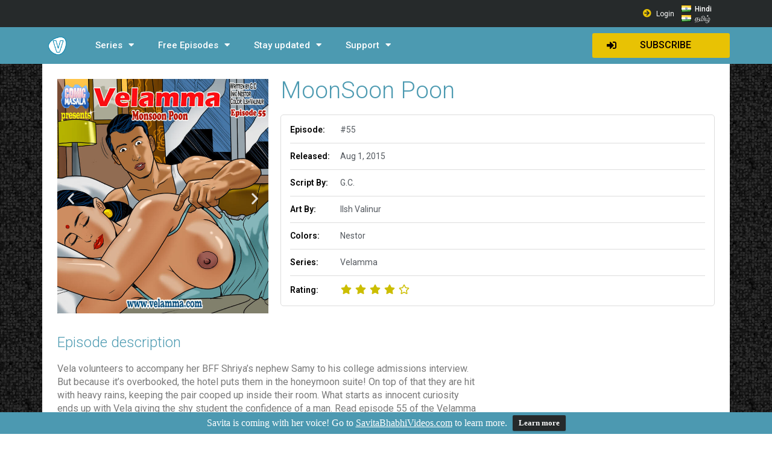

--- FILE ---
content_type: text/html; charset=UTF-8
request_url: https://www.velammacomics.vip/velamma/moonsoon-poon/
body_size: 27810
content:
<!DOCTYPE html>
<html lang="en-US">
<head>
	<meta charset="UTF-8">
	<meta name="viewport" content="width=device-width, initial-scale=1.0, viewport-fit=cover" />		<meta name='robots' content='index, follow, max-image-preview:large, max-snippet:-1, max-video-preview:-1' />
<link rel="alternate" href="https://www.velammacomics.vip/velamma/moonsoon-poon/" hreflang="en" />
<link rel="alternate" href="https://www.velammacomics.vip/hi/velamma-hi/%e0%a4%ae%e0%a4%be%e0%a4%a8%e0%a4%b8%e0%a5%82%e0%a4%a8-%e0%a4%b0%e0%a5%8b%e0%a4%ae%e0%a4%be%e0%a4%82%e0%a4%b8/" hreflang="hi" />
<link rel="alternate" href="https://www.velammacomics.vip/tamil/velamma-tamil/episode-55-%e0%ae%95%e0%af%81%e0%ae%b3%e0%ae%bf%e0%ae%b0%e0%af%8d%e0%ae%95%e0%ae%be%e0%ae%b2-%e0%ae%95%e0%af%81%e0%ae%9c%e0%ae%be%e0%ae%b2%e0%af%8d/" hreflang="ta" />
<script>(function(w,d,s,l,i){w[l]=w[l]||[];w[l].push({'gtm.start':
new Date().getTime(),event:'gtm.js'});var f=d.getElementsByTagName(s)[0],
j=d.createElement(s),dl=l!='dataLayer'?'&l='+l:'';j.async=true;j.src=
'https://www.googletagmanager.com/gtm.js?id='+i+dl;f.parentNode.insertBefore(j,f);
})(window,document,'script','dataLayer','GTM-TRVTT6');</script>
<meta name="google-site-verification" content="RtXIMi6dVWFPtmvNrDxqibPQR4TkkZdmVLOxpKqfBYw" />
<script src="https://wchat.freshchat.com/js/widget.js"></script>

	<!-- This site is optimized with the Yoast SEO plugin v18.1 - https://yoast.com/wordpress/plugins/seo/ -->
	<title>Velamma Episode 55 - VelammaComics.vip</title>
	<meta name="description" content="Shriya’s nephew Samy goes to his college admissions interview with Velamma in episode 55 and they spend a night in the honeymoon suite. Check it now!" />
	<link rel="canonical" href="https://www.velammacomics.vip/velamma/moonsoon-poon/" />
	<meta property="og:locale" content="en_US" />
	<meta property="og:locale:alternate" content="hi_IN" />
	<meta property="og:locale:alternate" content="ta_IN" />
	<meta property="og:type" content="article" />
	<meta property="og:title" content="Velamma Episode 55 - VelammaComics.vip" />
	<meta property="og:description" content="Shriya’s nephew Samy goes to his college admissions interview with Velamma in episode 55 and they spend a night in the honeymoon suite. Check it now!" />
	<meta property="og:url" content="https://www.velammacomics.vip/velamma/moonsoon-poon/" />
	<meta property="og:site_name" content="VelammaComics.vip" />
	<meta property="article:published_time" content="2015-08-01T15:34:17+00:00" />
	<meta property="article:modified_time" content="2021-09-23T10:25:33+00:00" />
	<meta property="og:image" content="https://www.velammacomics.vip/wp-content/uploads/2017/06/Vela55_00Cover.jpg" />
	<meta property="og:image:width" content="689" />
	<meta property="og:image:height" content="766" />
	<meta property="og:image:type" content="image/jpeg" />
	<meta name="twitter:card" content="summary" />
	<meta name="twitter:creator" content="@VelammaLakshmi" />
	<meta name="twitter:site" content="@VelammaLakshmi" />
	<meta name="twitter:label1" content="Written by" />
	<meta name="twitter:data1" content="jaya hotindia" />
	<script type="application/ld+json" class="yoast-schema-graph">{"@context":"https://schema.org","@graph":[{"@type":"Organization","@id":"https://www.velammacomics.vip/#organization","name":"Velamma","url":"https://www.velammacomics.vip/","sameAs":["https://twitter.com/VelammaLakshmi"],"logo":{"@type":"ImageObject","@id":"https://www.velammacomics.vip/#logo","inLanguage":"en-US","url":"https://www.velammacomics.vip/wp-content/uploads/2017/06/76836f575a9f720b9486a086ba9836ed.jpg","contentUrl":"https://www.velammacomics.vip/wp-content/uploads/2017/06/76836f575a9f720b9486a086ba9836ed.jpg","width":283,"height":382,"caption":"Velamma"},"image":{"@id":"https://www.velammacomics.vip/#logo"}},{"@type":"WebSite","@id":"https://www.velammacomics.vip/#website","url":"https://www.velammacomics.vip/","name":"VelammaComics.vip","description":"New Velamma site","publisher":{"@id":"https://www.velammacomics.vip/#organization"},"potentialAction":[{"@type":"SearchAction","target":{"@type":"EntryPoint","urlTemplate":"https://www.velammacomics.vip/?s={search_term_string}"},"query-input":"required name=search_term_string"}],"inLanguage":"en-US"},{"@type":"ImageObject","@id":"https://www.velammacomics.vip/velamma/moonsoon-poon/#primaryimage","inLanguage":"en-US","url":"https://www.velammacomics.vip/wp-content/uploads/2017/06/Vela55_00Cover.jpg","contentUrl":"https://www.velammacomics.vip/wp-content/uploads/2017/06/Vela55_00Cover.jpg","width":689,"height":766},{"@type":"WebPage","@id":"https://www.velammacomics.vip/velamma/moonsoon-poon/#webpage","url":"https://www.velammacomics.vip/velamma/moonsoon-poon/","name":"Velamma Episode 55 - VelammaComics.vip","isPartOf":{"@id":"https://www.velammacomics.vip/#website"},"primaryImageOfPage":{"@id":"https://www.velammacomics.vip/velamma/moonsoon-poon/#primaryimage"},"datePublished":"2015-08-01T15:34:17+00:00","dateModified":"2021-09-23T10:25:33+00:00","description":"Shriya’s nephew Samy goes to his college admissions interview with Velamma in episode 55 and they spend a night in the honeymoon suite. Check it now!","breadcrumb":{"@id":"https://www.velammacomics.vip/velamma/moonsoon-poon/#breadcrumb"},"inLanguage":"en-US","potentialAction":[{"@type":"ReadAction","target":["https://www.velammacomics.vip/velamma/moonsoon-poon/"]}]},{"@type":"BreadcrumbList","@id":"https://www.velammacomics.vip/velamma/moonsoon-poon/#breadcrumb","itemListElement":[{"@type":"ListItem","position":1,"name":"Home","item":"https://www.velammacomics.vip/"},{"@type":"ListItem","position":2,"name":"MoonSoon Poon"}]},{"@type":"Article","@id":"https://www.velammacomics.vip/velamma/moonsoon-poon/#article","isPartOf":{"@id":"https://www.velammacomics.vip/velamma/moonsoon-poon/#webpage"},"author":{"@id":"https://www.velammacomics.vip/#/schema/person/2a9873ce94237eddc48d243e9123661b"},"headline":"MoonSoon Poon","datePublished":"2015-08-01T15:34:17+00:00","dateModified":"2021-09-23T10:25:33+00:00","mainEntityOfPage":{"@id":"https://www.velammacomics.vip/velamma/moonsoon-poon/#webpage"},"wordCount":71,"commentCount":0,"publisher":{"@id":"https://www.velammacomics.vip/#organization"},"image":{"@id":"https://www.velammacomics.vip/velamma/moonsoon-poon/#primaryimage"},"thumbnailUrl":"https://www.velammacomics.vip/wp-content/uploads/2017/06/Vela55_00Cover.jpg","articleSection":["Velamma"],"inLanguage":"en-US","potentialAction":[{"@type":"CommentAction","name":"Comment","target":["https://www.velammacomics.vip/velamma/moonsoon-poon/#respond"]}]},{"@type":"Person","@id":"https://www.velammacomics.vip/#/schema/person/2a9873ce94237eddc48d243e9123661b","name":"jaya hotindia"}]}</script>
	<!-- / Yoast SEO plugin. -->


<link rel='dns-prefetch' href='//www.velammacomics.vip' />
<link rel='dns-prefetch' href='//cdnjs.cloudflare.com' />
<link rel='dns-prefetch' href='//s.w.org' />
<link rel="alternate" type="application/rss+xml" title="VelammaComics.vip &raquo; MoonSoon Poon Comments Feed" href="https://www.velammacomics.vip/velamma/moonsoon-poon/feed/" />
		<script type="text/javascript">
			window._wpemojiSettings = {"baseUrl":"https:\/\/s.w.org\/images\/core\/emoji\/13.1.0\/72x72\/","ext":".png","svgUrl":"https:\/\/s.w.org\/images\/core\/emoji\/13.1.0\/svg\/","svgExt":".svg","source":{"wpemoji":"https:\/\/www.velammacomics.vip\/wp-includes\/js\/wp-emoji.js?ver=5.8.12","twemoji":"https:\/\/www.velammacomics.vip\/wp-includes\/js\/twemoji.js?ver=5.8.12"}};
			/**
 * @output wp-includes/js/wp-emoji-loader.js
 */

( function( window, document, settings ) {
	var src, ready, ii, tests;

	// Create a canvas element for testing native browser support of emoji.
	var canvas = document.createElement( 'canvas' );
	var context = canvas.getContext && canvas.getContext( '2d' );

	/**
	 * Checks if two sets of Emoji characters render the same visually.
	 *
	 * @since 4.9.0
	 *
	 * @private
	 *
	 * @param {number[]} set1 Set of Emoji character codes.
	 * @param {number[]} set2 Set of Emoji character codes.
	 *
	 * @return {boolean} True if the two sets render the same.
	 */
	function emojiSetsRenderIdentically( set1, set2 ) {
		var stringFromCharCode = String.fromCharCode;

		// Cleanup from previous test.
		context.clearRect( 0, 0, canvas.width, canvas.height );
		context.fillText( stringFromCharCode.apply( this, set1 ), 0, 0 );
		var rendered1 = canvas.toDataURL();

		// Cleanup from previous test.
		context.clearRect( 0, 0, canvas.width, canvas.height );
		context.fillText( stringFromCharCode.apply( this, set2 ), 0, 0 );
		var rendered2 = canvas.toDataURL();

		return rendered1 === rendered2;
	}

	/**
	 * Detects if the browser supports rendering emoji or flag emoji.
	 *
	 * Flag emoji are a single glyph made of two characters, so some browsers
	 * (notably, Firefox OS X) don't support them.
	 *
	 * @since 4.2.0
	 *
	 * @private
	 *
	 * @param {string} type Whether to test for support of "flag" or "emoji".
	 *
	 * @return {boolean} True if the browser can render emoji, false if it cannot.
	 */
	function browserSupportsEmoji( type ) {
		var isIdentical;

		if ( ! context || ! context.fillText ) {
			return false;
		}

		/*
		 * Chrome on OS X added native emoji rendering in M41. Unfortunately,
		 * it doesn't work when the font is bolder than 500 weight. So, we
		 * check for bold rendering support to avoid invisible emoji in Chrome.
		 */
		context.textBaseline = 'top';
		context.font = '600 32px Arial';

		switch ( type ) {
			case 'flag':
				/*
				 * Test for Transgender flag compatibility. This flag is shortlisted for the Emoji 13 spec,
				 * but has landed in Twemoji early, so we can add support for it, too.
				 *
				 * To test for support, we try to render it, and compare the rendering to how it would look if
				 * the browser doesn't render it correctly (white flag emoji + transgender symbol).
				 */
				isIdentical = emojiSetsRenderIdentically(
					[ 0x1F3F3, 0xFE0F, 0x200D, 0x26A7, 0xFE0F ],
					[ 0x1F3F3, 0xFE0F, 0x200B, 0x26A7, 0xFE0F ]
				);

				if ( isIdentical ) {
					return false;
				}

				/*
				 * Test for UN flag compatibility. This is the least supported of the letter locale flags,
				 * so gives us an easy test for full support.
				 *
				 * To test for support, we try to render it, and compare the rendering to how it would look if
				 * the browser doesn't render it correctly ([U] + [N]).
				 */
				isIdentical = emojiSetsRenderIdentically(
					[ 0xD83C, 0xDDFA, 0xD83C, 0xDDF3 ],
					[ 0xD83C, 0xDDFA, 0x200B, 0xD83C, 0xDDF3 ]
				);

				if ( isIdentical ) {
					return false;
				}

				/*
				 * Test for English flag compatibility. England is a country in the United Kingdom, it
				 * does not have a two letter locale code but rather an five letter sub-division code.
				 *
				 * To test for support, we try to render it, and compare the rendering to how it would look if
				 * the browser doesn't render it correctly (black flag emoji + [G] + [B] + [E] + [N] + [G]).
				 */
				isIdentical = emojiSetsRenderIdentically(
					[ 0xD83C, 0xDFF4, 0xDB40, 0xDC67, 0xDB40, 0xDC62, 0xDB40, 0xDC65, 0xDB40, 0xDC6E, 0xDB40, 0xDC67, 0xDB40, 0xDC7F ],
					[ 0xD83C, 0xDFF4, 0x200B, 0xDB40, 0xDC67, 0x200B, 0xDB40, 0xDC62, 0x200B, 0xDB40, 0xDC65, 0x200B, 0xDB40, 0xDC6E, 0x200B, 0xDB40, 0xDC67, 0x200B, 0xDB40, 0xDC7F ]
				);

				return ! isIdentical;
			case 'emoji':
				/*
				 * Burning Love: Just a hunk, a hunk of burnin' love.
				 *
				 *  To test for Emoji 13.1 support, try to render a new emoji: Heart on Fire!
				 *
				 * The Heart on Fire emoji is a ZWJ sequence combining ❤️ Red Heart, a Zero Width Joiner and 🔥 Fire.
				 *
				 * 0x2764, 0xfe0f == Red Heart emoji.
				 * 0x200D == Zero-Width Joiner (ZWJ) that links the two code points for the new emoji or
				 * 0x200B == Zero-Width Space (ZWS) that is rendered for clients not supporting the new emoji.
				 * 0xD83D, 0xDD25 == Fire.
				 *
				 * When updating this test for future Emoji releases, ensure that individual emoji that make up the
				 * sequence come from older emoji standards.
				 */
				isIdentical = emojiSetsRenderIdentically(
					[0x2764, 0xfe0f, 0x200D, 0xD83D, 0xDD25],
					[0x2764, 0xfe0f, 0x200B, 0xD83D, 0xDD25]
				);

				return ! isIdentical;
		}

		return false;
	}

	/**
	 * Adds a script to the head of the document.
	 *
	 * @ignore
	 *
	 * @since 4.2.0
	 *
	 * @param {Object} src The url where the script is located.
	 * @return {void}
	 */
	function addScript( src ) {
		var script = document.createElement( 'script' );

		script.src = src;
		script.defer = script.type = 'text/javascript';
		document.getElementsByTagName( 'head' )[0].appendChild( script );
	}

	tests = Array( 'flag', 'emoji' );

	settings.supports = {
		everything: true,
		everythingExceptFlag: true
	};

	/*
	 * Tests the browser support for flag emojis and other emojis, and adjusts the
	 * support settings accordingly.
	 */
	for( ii = 0; ii < tests.length; ii++ ) {
		settings.supports[ tests[ ii ] ] = browserSupportsEmoji( tests[ ii ] );

		settings.supports.everything = settings.supports.everything && settings.supports[ tests[ ii ] ];

		if ( 'flag' !== tests[ ii ] ) {
			settings.supports.everythingExceptFlag = settings.supports.everythingExceptFlag && settings.supports[ tests[ ii ] ];
		}
	}

	settings.supports.everythingExceptFlag = settings.supports.everythingExceptFlag && ! settings.supports.flag;

	// Sets DOMReady to false and assigns a ready function to settings.
	settings.DOMReady = false;
	settings.readyCallback = function() {
		settings.DOMReady = true;
	};

	// When the browser can not render everything we need to load a polyfill.
	if ( ! settings.supports.everything ) {
		ready = function() {
			settings.readyCallback();
		};

		/*
		 * Cross-browser version of adding a dom ready event.
		 */
		if ( document.addEventListener ) {
			document.addEventListener( 'DOMContentLoaded', ready, false );
			window.addEventListener( 'load', ready, false );
		} else {
			window.attachEvent( 'onload', ready );
			document.attachEvent( 'onreadystatechange', function() {
				if ( 'complete' === document.readyState ) {
					settings.readyCallback();
				}
			} );
		}

		src = settings.source || {};

		if ( src.concatemoji ) {
			addScript( src.concatemoji );
		} else if ( src.wpemoji && src.twemoji ) {
			addScript( src.twemoji );
			addScript( src.wpemoji );
		}
	}

} )( window, document, window._wpemojiSettings );
		</script>
		<style type="text/css">
img.wp-smiley,
img.emoji {
	display: inline !important;
	border: none !important;
	box-shadow: none !important;
	height: 1em !important;
	width: 1em !important;
	margin: 0 .07em !important;
	vertical-align: -0.1em !important;
	background: none !important;
	padding: 0 !important;
}
</style>
	<link rel='stylesheet' id='wp-block-library-css'  href='https://www.velammacomics.vip/wp-includes/css/dist/block-library/style.css?ver=5.8.12' type='text/css' media='all' />
<link rel='stylesheet' id='wp-components-css'  href='https://www.velammacomics.vip/wp-includes/css/dist/components/style.css?ver=5.8.12' type='text/css' media='all' />
<link rel='stylesheet' id='wp-block-editor-css'  href='https://www.velammacomics.vip/wp-includes/css/dist/block-editor/style.css?ver=5.8.12' type='text/css' media='all' />
<link rel='stylesheet' id='wp-nux-css'  href='https://www.velammacomics.vip/wp-includes/css/dist/nux/style.css?ver=5.8.12' type='text/css' media='all' />
<link rel='stylesheet' id='wp-reusable-blocks-css'  href='https://www.velammacomics.vip/wp-includes/css/dist/reusable-blocks/style.css?ver=5.8.12' type='text/css' media='all' />
<link rel='stylesheet' id='wp-editor-css'  href='https://www.velammacomics.vip/wp-includes/css/dist/editor/style.css?ver=5.8.12' type='text/css' media='all' />
<link rel='stylesheet' id='mux_video_block_style-css'  href='https://www.velammacomics.vip/wp-content/plugins/ilab-media-tools/public/blocks/mediacloud-mux.blocks.style.css' type='text/css' media='all' />
<link rel='stylesheet' id='wpfront-notification-bar-css'  href='https://www.velammacomics.vip/wp-content/plugins/wpfront-notification-bar/css/wpfront-notification-bar.css?ver=3.2.0.011614' type='text/css' media='all' />
<link rel='stylesheet' id='mcloud-elementor-css'  href='https://www.velammacomics.vip/wp-content/plugins/ilab-media-tools/public/css/mcloud-elementor.css?ver=4.2.37' type='text/css' media='all' />
<link rel='stylesheet' id='app-css'  href='https://www.velammacomics.vip/wp-content/themes/ipe-comics/assets/css/min/style.min.css?ver=3.0.0' type='text/css' media='all' />
<link rel='stylesheet' id='lightgallery-css'  href='//cdnjs.cloudflare.com/ajax/libs/lightgallery/1.6.12/css/lightgallery.min.css?ver=1.6.12' type='text/css' media='all' />
<link rel='stylesheet' id='sweet-alert-css'  href='//cdnjs.cloudflare.com/ajax/libs/limonte-sweetalert2/7.33.1/sweetalert2.min.css?ver=7.33.1' type='text/css' media='all' />
<link rel='stylesheet' id='elementor-icons-css'  href='https://www.velammacomics.vip/wp-content/plugins/elementor/assets/lib/eicons/css/elementor-icons.css?ver=5.12.0' type='text/css' media='all' />
<link rel='stylesheet' id='elementor-frontend-legacy-css'  href='https://www.velammacomics.vip/wp-content/plugins/elementor/assets/css/frontend-legacy.css?ver=3.3.1' type='text/css' media='all' />
<link rel='stylesheet' id='elementor-frontend-css'  href='https://www.velammacomics.vip/wp-content/plugins/elementor/assets/css/frontend.css?ver=3.3.1' type='text/css' media='all' />
<style id='elementor-frontend-inline-css' type='text/css'>
@font-face{font-family:eicons;src:url(https://www.velammacomics.vip/wp-content/plugins/elementor/assets/lib/eicons/fonts/eicons.eot?5.10.0);src:url(https://www.velammacomics.vip/wp-content/plugins/elementor/assets/lib/eicons/fonts/eicons.eot?5.10.0#iefix) format("embedded-opentype"),url(https://www.velammacomics.vip/wp-content/plugins/elementor/assets/lib/eicons/fonts/eicons.woff2?5.10.0) format("woff2"),url(https://www.velammacomics.vip/wp-content/plugins/elementor/assets/lib/eicons/fonts/eicons.woff?5.10.0) format("woff"),url(https://www.velammacomics.vip/wp-content/plugins/elementor/assets/lib/eicons/fonts/eicons.ttf?5.10.0) format("truetype"),url(https://www.velammacomics.vip/wp-content/plugins/elementor/assets/lib/eicons/fonts/eicons.svg?5.10.0#eicon) format("svg");font-weight:400;font-style:normal}
.elementor-kit-44627{--e-global-color-primary:#4C9AB1;--e-global-color-secondary:#54595F;--e-global-color-text:#7A7A7A;--e-global-color-accent:#61CE70;--e-global-color-8a6b103:#6EC1E4;--e-global-color-350140b4:#4054B2;--e-global-color-4b96e01d:#23A455;--e-global-color-13e8f859:#000;--e-global-color-5c1bf5d8:#FFF;--e-global-typography-primary-font-family:"Roboto";--e-global-typography-primary-font-weight:300;--e-global-typography-secondary-font-family:"Roboto";--e-global-typography-secondary-font-weight:400;--e-global-typography-text-font-family:"Roboto";--e-global-typography-text-font-weight:400;--e-global-typography-accent-font-family:"Roboto";--e-global-typography-accent-font-weight:400;}.elementor-section.elementor-section-boxed > .elementor-container{max-width:1140px;}{}h1.entry-title{display:var(--page-title-display);}@media(max-width:1024px){.elementor-section.elementor-section-boxed > .elementor-container{max-width:1024px;}}@media(max-width:767px){.elementor-section.elementor-section-boxed > .elementor-container{max-width:767px;}}
.elementor-widget-heading .elementor-heading-title{color:var( --e-global-color-primary );font-family:var( --e-global-typography-primary-font-family ), Sans-serif;font-weight:var( --e-global-typography-primary-font-weight );}.elementor-widget-image .widget-image-caption{color:var( --e-global-color-text );font-family:var( --e-global-typography-text-font-family ), Sans-serif;font-weight:var( --e-global-typography-text-font-weight );}.elementor-widget-text-editor{color:var( --e-global-color-text );font-family:var( --e-global-typography-text-font-family ), Sans-serif;font-weight:var( --e-global-typography-text-font-weight );}.elementor-widget-text-editor.elementor-drop-cap-view-stacked .elementor-drop-cap{background-color:var( --e-global-color-primary );}.elementor-widget-text-editor.elementor-drop-cap-view-framed .elementor-drop-cap, .elementor-widget-text-editor.elementor-drop-cap-view-default .elementor-drop-cap{color:var( --e-global-color-primary );border-color:var( --e-global-color-primary );}.elementor-widget-button .elementor-button{font-family:var( --e-global-typography-accent-font-family ), Sans-serif;font-weight:var( --e-global-typography-accent-font-weight );background-color:var( --e-global-color-accent );}.elementor-widget-divider{--divider-color:var( --e-global-color-secondary );}.elementor-widget-divider .elementor-divider__text{color:var( --e-global-color-secondary );font-family:var( --e-global-typography-secondary-font-family ), Sans-serif;font-weight:var( --e-global-typography-secondary-font-weight );}.elementor-widget-divider.elementor-view-stacked .elementor-icon{background-color:var( --e-global-color-secondary );}.elementor-widget-divider.elementor-view-framed .elementor-icon, .elementor-widget-divider.elementor-view-default .elementor-icon{color:var( --e-global-color-secondary );border-color:var( --e-global-color-secondary );}.elementor-widget-divider.elementor-view-framed .elementor-icon, .elementor-widget-divider.elementor-view-default .elementor-icon svg{fill:var( --e-global-color-secondary );}.elementor-widget-image-box .elementor-image-box-title{color:var( --e-global-color-primary );font-family:var( --e-global-typography-primary-font-family ), Sans-serif;font-weight:var( --e-global-typography-primary-font-weight );}.elementor-widget-image-box .elementor-image-box-description{color:var( --e-global-color-text );font-family:var( --e-global-typography-text-font-family ), Sans-serif;font-weight:var( --e-global-typography-text-font-weight );}.elementor-widget-icon.elementor-view-stacked .elementor-icon{background-color:var( --e-global-color-primary );}.elementor-widget-icon.elementor-view-framed .elementor-icon, .elementor-widget-icon.elementor-view-default .elementor-icon{color:var( --e-global-color-primary );border-color:var( --e-global-color-primary );}.elementor-widget-icon.elementor-view-framed .elementor-icon, .elementor-widget-icon.elementor-view-default .elementor-icon svg{fill:var( --e-global-color-primary );}.elementor-widget-icon-box.elementor-view-stacked .elementor-icon{background-color:var( --e-global-color-primary );}.elementor-widget-icon-box.elementor-view-framed .elementor-icon, .elementor-widget-icon-box.elementor-view-default .elementor-icon{fill:var( --e-global-color-primary );color:var( --e-global-color-primary );border-color:var( --e-global-color-primary );}.elementor-widget-icon-box .elementor-icon-box-title{color:var( --e-global-color-primary );}.elementor-widget-icon-box .elementor-icon-box-title, .elementor-widget-icon-box .elementor-icon-box-title a{font-family:var( --e-global-typography-primary-font-family ), Sans-serif;font-weight:var( --e-global-typography-primary-font-weight );}.elementor-widget-icon-box .elementor-icon-box-description{color:var( --e-global-color-text );font-family:var( --e-global-typography-text-font-family ), Sans-serif;font-weight:var( --e-global-typography-text-font-weight );}.elementor-widget-star-rating .elementor-star-rating__title{color:var( --e-global-color-text );font-family:var( --e-global-typography-text-font-family ), Sans-serif;font-weight:var( --e-global-typography-text-font-weight );}.elementor-widget-image-gallery .gallery-item .gallery-caption{font-family:var( --e-global-typography-accent-font-family ), Sans-serif;font-weight:var( --e-global-typography-accent-font-weight );}.elementor-widget-icon-list .elementor-icon-list-item:not(:last-child):after{border-color:var( --e-global-color-text );}.elementor-widget-icon-list .elementor-icon-list-icon i{color:var( --e-global-color-primary );}.elementor-widget-icon-list .elementor-icon-list-icon svg{fill:var( --e-global-color-primary );}.elementor-widget-icon-list .elementor-icon-list-text{color:var( --e-global-color-secondary );}.elementor-widget-icon-list .elementor-icon-list-item, .elementor-widget-icon-list .elementor-icon-list-item a{font-family:var( --e-global-typography-text-font-family ), Sans-serif;font-weight:var( --e-global-typography-text-font-weight );}.elementor-widget-counter .elementor-counter-number-wrapper{color:var( --e-global-color-primary );font-family:var( --e-global-typography-primary-font-family ), Sans-serif;font-weight:var( --e-global-typography-primary-font-weight );}.elementor-widget-counter .elementor-counter-title{color:var( --e-global-color-secondary );font-family:var( --e-global-typography-secondary-font-family ), Sans-serif;font-weight:var( --e-global-typography-secondary-font-weight );}.elementor-widget-progress .elementor-progress-wrapper .elementor-progress-bar{background-color:var( --e-global-color-primary );}.elementor-widget-progress .elementor-title{color:var( --e-global-color-primary );font-family:var( --e-global-typography-text-font-family ), Sans-serif;font-weight:var( --e-global-typography-text-font-weight );}.elementor-widget-testimonial .elementor-testimonial-content{color:var( --e-global-color-text );font-family:var( --e-global-typography-text-font-family ), Sans-serif;font-weight:var( --e-global-typography-text-font-weight );}.elementor-widget-testimonial .elementor-testimonial-name{color:var( --e-global-color-primary );font-family:var( --e-global-typography-primary-font-family ), Sans-serif;font-weight:var( --e-global-typography-primary-font-weight );}.elementor-widget-testimonial .elementor-testimonial-job{color:var( --e-global-color-secondary );font-family:var( --e-global-typography-secondary-font-family ), Sans-serif;font-weight:var( --e-global-typography-secondary-font-weight );}.elementor-widget-tabs .elementor-tab-title, .elementor-widget-tabs .elementor-tab-title a{color:var( --e-global-color-primary );}.elementor-widget-tabs .elementor-tab-title.elementor-active,
					 .elementor-widget-tabs .elementor-tab-title.elementor-active a{color:var( --e-global-color-accent );}.elementor-widget-tabs .elementor-tab-title{font-family:var( --e-global-typography-primary-font-family ), Sans-serif;font-weight:var( --e-global-typography-primary-font-weight );}.elementor-widget-tabs .elementor-tab-content{color:var( --e-global-color-text );font-family:var( --e-global-typography-text-font-family ), Sans-serif;font-weight:var( --e-global-typography-text-font-weight );}.elementor-widget-accordion .elementor-accordion-icon, .elementor-widget-accordion .elementor-accordion-title{color:var( --e-global-color-primary );}.elementor-widget-accordion .elementor-active .elementor-accordion-icon, .elementor-widget-accordion .elementor-active .elementor-accordion-title{color:var( --e-global-color-accent );}.elementor-widget-accordion .elementor-accordion-title{font-family:var( --e-global-typography-primary-font-family ), Sans-serif;font-weight:var( --e-global-typography-primary-font-weight );}.elementor-widget-accordion .elementor-tab-content{color:var( --e-global-color-text );font-family:var( --e-global-typography-text-font-family ), Sans-serif;font-weight:var( --e-global-typography-text-font-weight );}.elementor-widget-toggle .elementor-toggle-title, .elementor-widget-toggle .elementor-toggle-icon{color:var( --e-global-color-primary );}.elementor-widget-toggle .elementor-tab-title.elementor-active a, .elementor-widget-toggle .elementor-tab-title.elementor-active .elementor-toggle-icon{color:var( --e-global-color-accent );}.elementor-widget-toggle .elementor-toggle-title{font-family:var( --e-global-typography-primary-font-family ), Sans-serif;font-weight:var( --e-global-typography-primary-font-weight );}.elementor-widget-toggle .elementor-tab-content{color:var( --e-global-color-text );font-family:var( --e-global-typography-text-font-family ), Sans-serif;font-weight:var( --e-global-typography-text-font-weight );}.elementor-widget-alert .elementor-alert-title{font-family:var( --e-global-typography-primary-font-family ), Sans-serif;font-weight:var( --e-global-typography-primary-font-weight );}.elementor-widget-alert .elementor-alert-description{font-family:var( --e-global-typography-text-font-family ), Sans-serif;font-weight:var( --e-global-typography-text-font-weight );}.elementor-widget-polylang-language-switcher .plsfe-menu .plsfe-item{font-family:var( --e-global-typography-primary-font-family ), Sans-serif;font-weight:var( --e-global-typography-primary-font-weight );color:var( --e-global-color-text );}.elementor-widget-polylang-language-switcher .plsfe-menu .plsfe-item:hover,
					.elementor-widget-polylang-language-switcher .plsfe-menu .plsfe-item.plsfe-item__active,
					.elementor-widget-polylang-language-switcher .plsfe-menu .plsfe-item.highlighted,
					.elementor-widget-polylang-language-switcher .plsfe-menu .plsfe-item:focus{font-family:var( --e-global-typography-primary-font-family ), Sans-serif;font-weight:var( --e-global-typography-primary-font-weight );}.elementor-widget-polylang-language-switcher .plsfe-menu .plsfe-item:hover,
					.elementor-widget-polylang-language-switcher .plsfe-menu .plsfe-item.highlighted,
					.elementor-widget-polylang-language-switcher .plsfe-menu .plsfe-item:focus{color:var( --e-global-color-accent );}.elementor-widget-polylang-language-switcher .plsfe-menu .plsfe-item.plsfe-item__active{font-family:var( --e-global-typography-primary-font-family ), Sans-serif;font-weight:var( --e-global-typography-primary-font-weight );}.elementor-widget-text-path{font-family:var( --e-global-typography-text-font-family ), Sans-serif;font-weight:var( --e-global-typography-text-font-weight );}.elementor-widget-theme-site-logo .widget-image-caption{color:var( --e-global-color-text );font-family:var( --e-global-typography-text-font-family ), Sans-serif;font-weight:var( --e-global-typography-text-font-weight );}.elementor-widget-theme-site-title .elementor-heading-title{color:var( --e-global-color-primary );font-family:var( --e-global-typography-primary-font-family ), Sans-serif;font-weight:var( --e-global-typography-primary-font-weight );}.elementor-widget-theme-page-title .elementor-heading-title{color:var( --e-global-color-primary );font-family:var( --e-global-typography-primary-font-family ), Sans-serif;font-weight:var( --e-global-typography-primary-font-weight );}.elementor-widget-theme-post-title .elementor-heading-title{color:var( --e-global-color-primary );font-family:var( --e-global-typography-primary-font-family ), Sans-serif;font-weight:var( --e-global-typography-primary-font-weight );}.elementor-widget-theme-post-excerpt .elementor-widget-container{color:var( --e-global-color-text );font-family:var( --e-global-typography-text-font-family ), Sans-serif;font-weight:var( --e-global-typography-text-font-weight );}.elementor-widget-theme-post-content{color:var( --e-global-color-text );font-family:var( --e-global-typography-text-font-family ), Sans-serif;font-weight:var( --e-global-typography-text-font-weight );}.elementor-widget-theme-post-featured-image .widget-image-caption{color:var( --e-global-color-text );font-family:var( --e-global-typography-text-font-family ), Sans-serif;font-weight:var( --e-global-typography-text-font-weight );}.elementor-widget-theme-archive-title .elementor-heading-title{color:var( --e-global-color-primary );font-family:var( --e-global-typography-primary-font-family ), Sans-serif;font-weight:var( --e-global-typography-primary-font-weight );}.elementor-widget-archive-posts .elementor-post__title, .elementor-widget-archive-posts .elementor-post__title a{color:var( --e-global-color-secondary );font-family:var( --e-global-typography-primary-font-family ), Sans-serif;font-weight:var( --e-global-typography-primary-font-weight );}.elementor-widget-archive-posts .elementor-post__meta-data{font-family:var( --e-global-typography-secondary-font-family ), Sans-serif;font-weight:var( --e-global-typography-secondary-font-weight );}.elementor-widget-archive-posts .elementor-post__excerpt p{font-family:var( --e-global-typography-text-font-family ), Sans-serif;font-weight:var( --e-global-typography-text-font-weight );}.elementor-widget-archive-posts .elementor-post__read-more{color:var( --e-global-color-accent );font-family:var( --e-global-typography-accent-font-family ), Sans-serif;font-weight:var( --e-global-typography-accent-font-weight );}.elementor-widget-archive-posts .elementor-post__card .elementor-post__badge{background-color:var( --e-global-color-accent );font-family:var( --e-global-typography-accent-font-family ), Sans-serif;font-weight:var( --e-global-typography-accent-font-weight );}.elementor-widget-archive-posts .elementor-pagination{font-family:var( --e-global-typography-secondary-font-family ), Sans-serif;font-weight:var( --e-global-typography-secondary-font-weight );}.elementor-widget-archive-posts .elementor-posts-nothing-found{color:var( --e-global-color-text );font-family:var( --e-global-typography-text-font-family ), Sans-serif;font-weight:var( --e-global-typography-text-font-weight );}.elementor-widget-posts .elementor-post__title, .elementor-widget-posts .elementor-post__title a{color:var( --e-global-color-secondary );font-family:var( --e-global-typography-primary-font-family ), Sans-serif;font-weight:var( --e-global-typography-primary-font-weight );}.elementor-widget-posts .elementor-post__meta-data{font-family:var( --e-global-typography-secondary-font-family ), Sans-serif;font-weight:var( --e-global-typography-secondary-font-weight );}.elementor-widget-posts .elementor-post__excerpt p{font-family:var( --e-global-typography-text-font-family ), Sans-serif;font-weight:var( --e-global-typography-text-font-weight );}.elementor-widget-posts .elementor-post__read-more{color:var( --e-global-color-accent );font-family:var( --e-global-typography-accent-font-family ), Sans-serif;font-weight:var( --e-global-typography-accent-font-weight );}.elementor-widget-posts .elementor-post__card .elementor-post__badge{background-color:var( --e-global-color-accent );font-family:var( --e-global-typography-accent-font-family ), Sans-serif;font-weight:var( --e-global-typography-accent-font-weight );}.elementor-widget-posts .elementor-pagination{font-family:var( --e-global-typography-secondary-font-family ), Sans-serif;font-weight:var( --e-global-typography-secondary-font-weight );}.elementor-widget-portfolio a .elementor-portfolio-item__overlay{background-color:var( --e-global-color-accent );}.elementor-widget-portfolio .elementor-portfolio-item__title{font-family:var( --e-global-typography-primary-font-family ), Sans-serif;font-weight:var( --e-global-typography-primary-font-weight );}.elementor-widget-portfolio .elementor-portfolio__filter{color:var( --e-global-color-text );font-family:var( --e-global-typography-primary-font-family ), Sans-serif;font-weight:var( --e-global-typography-primary-font-weight );}.elementor-widget-portfolio .elementor-portfolio__filter.elementor-active{color:var( --e-global-color-primary );}.elementor-widget-gallery .elementor-gallery-item__title{font-family:var( --e-global-typography-primary-font-family ), Sans-serif;font-weight:var( --e-global-typography-primary-font-weight );}.elementor-widget-gallery .elementor-gallery-item__description{font-family:var( --e-global-typography-text-font-family ), Sans-serif;font-weight:var( --e-global-typography-text-font-weight );}.elementor-widget-gallery{--galleries-title-color-normal:var( --e-global-color-primary );--galleries-title-color-hover:var( --e-global-color-secondary );--galleries-pointer-bg-color-hover:var( --e-global-color-accent );--gallery-title-color-active:var( --e-global-color-secondary );--galleries-pointer-bg-color-active:var( --e-global-color-accent );}.elementor-widget-gallery .elementor-gallery-title{font-family:var( --e-global-typography-primary-font-family ), Sans-serif;font-weight:var( --e-global-typography-primary-font-weight );}.elementor-widget-form .elementor-field-group > label, .elementor-widget-form .elementor-field-subgroup label{color:var( --e-global-color-text );}.elementor-widget-form .elementor-field-group > label{font-family:var( --e-global-typography-text-font-family ), Sans-serif;font-weight:var( --e-global-typography-text-font-weight );}.elementor-widget-form .elementor-field-type-html{color:var( --e-global-color-text );font-family:var( --e-global-typography-text-font-family ), Sans-serif;font-weight:var( --e-global-typography-text-font-weight );}.elementor-widget-form .elementor-field-group .elementor-field{color:var( --e-global-color-text );}.elementor-widget-form .elementor-field-group .elementor-field, .elementor-widget-form .elementor-field-subgroup label{font-family:var( --e-global-typography-text-font-family ), Sans-serif;font-weight:var( --e-global-typography-text-font-weight );}.elementor-widget-form .elementor-button{font-family:var( --e-global-typography-accent-font-family ), Sans-serif;font-weight:var( --e-global-typography-accent-font-weight );}.elementor-widget-form .e-form__buttons__wrapper__button-next{background-color:var( --e-global-color-accent );}.elementor-widget-form .elementor-button[type="submit"]{background-color:var( --e-global-color-accent );}.elementor-widget-form .e-form__buttons__wrapper__button-previous{background-color:var( --e-global-color-accent );}.elementor-widget-form .elementor-message{font-family:var( --e-global-typography-text-font-family ), Sans-serif;font-weight:var( --e-global-typography-text-font-weight );}.elementor-widget-form .e-form__indicators__indicator, .elementor-widget-form .e-form__indicators__indicator__label{font-family:var( --e-global-typography-accent-font-family ), Sans-serif;font-weight:var( --e-global-typography-accent-font-weight );}.elementor-widget-form{--e-form-steps-indicator-inactive-primary-color:var( --e-global-color-text );--e-form-steps-indicator-active-primary-color:var( --e-global-color-accent );--e-form-steps-indicator-completed-primary-color:var( --e-global-color-accent );--e-form-steps-indicator-progress-color:var( --e-global-color-accent );--e-form-steps-indicator-progress-background-color:var( --e-global-color-text );--e-form-steps-indicator-progress-meter-color:var( --e-global-color-text );}.elementor-widget-form .e-form__indicators__indicator__progress__meter{font-family:var( --e-global-typography-accent-font-family ), Sans-serif;font-weight:var( --e-global-typography-accent-font-weight );}.elementor-widget-login .elementor-field-group > a{color:var( --e-global-color-text );}.elementor-widget-login .elementor-field-group > a:hover{color:var( --e-global-color-accent );}.elementor-widget-login .elementor-form-fields-wrapper label{color:var( --e-global-color-text );font-family:var( --e-global-typography-text-font-family ), Sans-serif;font-weight:var( --e-global-typography-text-font-weight );}.elementor-widget-login .elementor-field-group .elementor-field{color:var( --e-global-color-text );}.elementor-widget-login .elementor-field-group .elementor-field, .elementor-widget-login .elementor-field-subgroup label{font-family:var( --e-global-typography-text-font-family ), Sans-serif;font-weight:var( --e-global-typography-text-font-weight );}.elementor-widget-login .elementor-button{font-family:var( --e-global-typography-accent-font-family ), Sans-serif;font-weight:var( --e-global-typography-accent-font-weight );background-color:var( --e-global-color-accent );}.elementor-widget-login .elementor-widget-container .elementor-login__logged-in-message{color:var( --e-global-color-text );font-family:var( --e-global-typography-text-font-family ), Sans-serif;font-weight:var( --e-global-typography-text-font-weight );}.elementor-widget-slides .elementor-slide-heading{font-family:var( --e-global-typography-primary-font-family ), Sans-serif;font-weight:var( --e-global-typography-primary-font-weight );}.elementor-widget-slides .elementor-slide-description{font-family:var( --e-global-typography-secondary-font-family ), Sans-serif;font-weight:var( --e-global-typography-secondary-font-weight );}.elementor-widget-slides .elementor-slide-button{font-family:var( --e-global-typography-accent-font-family ), Sans-serif;font-weight:var( --e-global-typography-accent-font-weight );}.elementor-widget-nav-menu .elementor-nav-menu .elementor-item{font-family:var( --e-global-typography-primary-font-family ), Sans-serif;font-weight:var( --e-global-typography-primary-font-weight );}.elementor-widget-nav-menu .elementor-nav-menu--main .elementor-item{color:var( --e-global-color-text );}.elementor-widget-nav-menu .elementor-nav-menu--main .elementor-item:hover,
					.elementor-widget-nav-menu .elementor-nav-menu--main .elementor-item.elementor-item-active,
					.elementor-widget-nav-menu .elementor-nav-menu--main .elementor-item.highlighted,
					.elementor-widget-nav-menu .elementor-nav-menu--main .elementor-item:focus{color:var( --e-global-color-accent );}.elementor-widget-nav-menu .elementor-nav-menu--main:not(.e--pointer-framed) .elementor-item:before,
					.elementor-widget-nav-menu .elementor-nav-menu--main:not(.e--pointer-framed) .elementor-item:after{background-color:var( --e-global-color-accent );}.elementor-widget-nav-menu .e--pointer-framed .elementor-item:before,
					.elementor-widget-nav-menu .e--pointer-framed .elementor-item:after{border-color:var( --e-global-color-accent );}.elementor-widget-nav-menu .elementor-nav-menu--dropdown .elementor-item, .elementor-widget-nav-menu .elementor-nav-menu--dropdown  .elementor-sub-item{font-family:var( --e-global-typography-accent-font-family ), Sans-serif;font-weight:var( --e-global-typography-accent-font-weight );}.elementor-widget-animated-headline .elementor-headline-dynamic-wrapper path{stroke:var( --e-global-color-accent );}.elementor-widget-animated-headline .elementor-headline-plain-text{color:var( --e-global-color-secondary );}.elementor-widget-animated-headline .elementor-headline{font-family:var( --e-global-typography-primary-font-family ), Sans-serif;font-weight:var( --e-global-typography-primary-font-weight );}.elementor-widget-animated-headline{--dynamic-text-color:var( --e-global-color-secondary );}.elementor-widget-animated-headline .elementor-headline-dynamic-text{font-family:var( --e-global-typography-primary-font-family ), Sans-serif;font-weight:var( --e-global-typography-primary-font-weight );}.elementor-widget-hotspot .widget-image-caption{font-family:var( --e-global-typography-text-font-family ), Sans-serif;font-weight:var( --e-global-typography-text-font-weight );}.elementor-widget-hotspot{--hotspot-color:var( --e-global-color-primary );--hotspot-box-color:var( --e-global-color-secondary );--tooltip-color:var( --e-global-color-secondary );}.elementor-widget-hotspot .e-hotspot__label{font-family:var( --e-global-typography-primary-font-family ), Sans-serif;font-weight:var( --e-global-typography-primary-font-weight );}.elementor-widget-hotspot .e-hotspot__tooltip{font-family:var( --e-global-typography-secondary-font-family ), Sans-serif;font-weight:var( --e-global-typography-secondary-font-weight );}.elementor-widget-price-list .elementor-price-list-header{color:var( --e-global-color-primary );font-family:var( --e-global-typography-primary-font-family ), Sans-serif;font-weight:var( --e-global-typography-primary-font-weight );}.elementor-widget-price-list .elementor-price-list-description{color:var( --e-global-color-text );font-family:var( --e-global-typography-text-font-family ), Sans-serif;font-weight:var( --e-global-typography-text-font-weight );}.elementor-widget-price-list .elementor-price-list-separator{border-bottom-color:var( --e-global-color-secondary );}.elementor-widget-price-table .elementor-price-table__header{background-color:var( --e-global-color-secondary );}.elementor-widget-price-table .elementor-price-table__heading{font-family:var( --e-global-typography-primary-font-family ), Sans-serif;font-weight:var( --e-global-typography-primary-font-weight );}.elementor-widget-price-table .elementor-price-table__subheading{font-family:var( --e-global-typography-secondary-font-family ), Sans-serif;font-weight:var( --e-global-typography-secondary-font-weight );}.elementor-widget-price-table .elementor-price-table__price{font-family:var( --e-global-typography-primary-font-family ), Sans-serif;font-weight:var( --e-global-typography-primary-font-weight );}.elementor-widget-price-table .elementor-price-table__original-price{color:var( --e-global-color-secondary );font-family:var( --e-global-typography-primary-font-family ), Sans-serif;font-weight:var( --e-global-typography-primary-font-weight );}.elementor-widget-price-table .elementor-price-table__period{color:var( --e-global-color-secondary );font-family:var( --e-global-typography-secondary-font-family ), Sans-serif;font-weight:var( --e-global-typography-secondary-font-weight );}.elementor-widget-price-table .elementor-price-table__features-list{color:var( --e-global-color-text );}.elementor-widget-price-table .elementor-price-table__features-list li{font-family:var( --e-global-typography-text-font-family ), Sans-serif;font-weight:var( --e-global-typography-text-font-weight );}.elementor-widget-price-table .elementor-price-table__features-list li:before{border-top-color:var( --e-global-color-text );}.elementor-widget-price-table .elementor-price-table__button{font-family:var( --e-global-typography-accent-font-family ), Sans-serif;font-weight:var( --e-global-typography-accent-font-weight );background-color:var( --e-global-color-accent );}.elementor-widget-price-table .elementor-price-table__additional_info{color:var( --e-global-color-text );font-family:var( --e-global-typography-text-font-family ), Sans-serif;font-weight:var( --e-global-typography-text-font-weight );}.elementor-widget-price-table .elementor-price-table__ribbon-inner{background-color:var( --e-global-color-accent );font-family:var( --e-global-typography-accent-font-family ), Sans-serif;font-weight:var( --e-global-typography-accent-font-weight );}.elementor-widget-flip-box .elementor-flip-box__front .elementor-flip-box__layer__title{font-family:var( --e-global-typography-primary-font-family ), Sans-serif;font-weight:var( --e-global-typography-primary-font-weight );}.elementor-widget-flip-box .elementor-flip-box__front .elementor-flip-box__layer__description{font-family:var( --e-global-typography-text-font-family ), Sans-serif;font-weight:var( --e-global-typography-text-font-weight );}.elementor-widget-flip-box .elementor-flip-box__back .elementor-flip-box__layer__title{font-family:var( --e-global-typography-primary-font-family ), Sans-serif;font-weight:var( --e-global-typography-primary-font-weight );}.elementor-widget-flip-box .elementor-flip-box__back .elementor-flip-box__layer__description{font-family:var( --e-global-typography-text-font-family ), Sans-serif;font-weight:var( --e-global-typography-text-font-weight );}.elementor-widget-flip-box .elementor-flip-box__button{font-family:var( --e-global-typography-accent-font-family ), Sans-serif;font-weight:var( --e-global-typography-accent-font-weight );}.elementor-widget-call-to-action .elementor-cta__title{font-family:var( --e-global-typography-primary-font-family ), Sans-serif;font-weight:var( --e-global-typography-primary-font-weight );}.elementor-widget-call-to-action .elementor-cta__description{font-family:var( --e-global-typography-text-font-family ), Sans-serif;font-weight:var( --e-global-typography-text-font-weight );}.elementor-widget-call-to-action .elementor-cta__button{font-family:var( --e-global-typography-accent-font-family ), Sans-serif;font-weight:var( --e-global-typography-accent-font-weight );}.elementor-widget-call-to-action .elementor-ribbon-inner{background-color:var( --e-global-color-accent );font-family:var( --e-global-typography-accent-font-family ), Sans-serif;font-weight:var( --e-global-typography-accent-font-weight );}.elementor-widget-media-carousel .elementor-carousel-image-overlay{font-family:var( --e-global-typography-accent-font-family ), Sans-serif;font-weight:var( --e-global-typography-accent-font-weight );}.elementor-widget-testimonial-carousel .elementor-testimonial__text{color:var( --e-global-color-text );font-family:var( --e-global-typography-text-font-family ), Sans-serif;font-weight:var( --e-global-typography-text-font-weight );}.elementor-widget-testimonial-carousel .elementor-testimonial__name{color:var( --e-global-color-text );font-family:var( --e-global-typography-primary-font-family ), Sans-serif;font-weight:var( --e-global-typography-primary-font-weight );}.elementor-widget-testimonial-carousel .elementor-testimonial__title{color:var( --e-global-color-primary );font-family:var( --e-global-typography-secondary-font-family ), Sans-serif;font-weight:var( --e-global-typography-secondary-font-weight );}.elementor-widget-reviews .elementor-testimonial__header, .elementor-widget-reviews .elementor-testimonial__name{font-family:var( --e-global-typography-primary-font-family ), Sans-serif;font-weight:var( --e-global-typography-primary-font-weight );}.elementor-widget-reviews .elementor-testimonial__text{font-family:var( --e-global-typography-text-font-family ), Sans-serif;font-weight:var( --e-global-typography-text-font-weight );}.elementor-widget-table-of-contents{--header-color:var( --e-global-color-secondary );--item-text-color:var( --e-global-color-text );--item-text-hover-color:var( --e-global-color-accent );--marker-color:var( --e-global-color-text );}.elementor-widget-table-of-contents .elementor-toc__header, .elementor-widget-table-of-contents .elementor-toc__header-title{font-family:var( --e-global-typography-primary-font-family ), Sans-serif;font-weight:var( --e-global-typography-primary-font-weight );}.elementor-widget-table-of-contents .elementor-toc__list-item{font-family:var( --e-global-typography-text-font-family ), Sans-serif;font-weight:var( --e-global-typography-text-font-weight );}.elementor-widget-countdown .elementor-countdown-item{background-color:var( --e-global-color-primary );}.elementor-widget-countdown .elementor-countdown-digits{font-family:var( --e-global-typography-text-font-family ), Sans-serif;font-weight:var( --e-global-typography-text-font-weight );}.elementor-widget-countdown .elementor-countdown-label{font-family:var( --e-global-typography-secondary-font-family ), Sans-serif;font-weight:var( --e-global-typography-secondary-font-weight );}.elementor-widget-countdown .elementor-countdown-expire--message{color:var( --e-global-color-text );font-family:var( --e-global-typography-text-font-family ), Sans-serif;font-weight:var( --e-global-typography-text-font-weight );}.elementor-widget-search-form input[type="search"].elementor-search-form__input{font-family:var( --e-global-typography-text-font-family ), Sans-serif;font-weight:var( --e-global-typography-text-font-weight );}.elementor-widget-search-form .elementor-search-form__input,
					.elementor-widget-search-form .elementor-search-form__icon,
					.elementor-widget-search-form .elementor-lightbox .dialog-lightbox-close-button,
					.elementor-widget-search-form .elementor-lightbox .dialog-lightbox-close-button:hover,
					.elementor-widget-search-form.elementor-search-form--skin-full_screen input[type="search"].elementor-search-form__input{color:var( --e-global-color-text );fill:var( --e-global-color-text );}.elementor-widget-search-form .elementor-search-form__submit{font-family:var( --e-global-typography-text-font-family ), Sans-serif;font-weight:var( --e-global-typography-text-font-weight );background-color:var( --e-global-color-secondary );}.elementor-widget-author-box .elementor-author-box__name{color:var( --e-global-color-secondary );font-family:var( --e-global-typography-primary-font-family ), Sans-serif;font-weight:var( --e-global-typography-primary-font-weight );}.elementor-widget-author-box .elementor-author-box__bio{color:var( --e-global-color-text );font-family:var( --e-global-typography-text-font-family ), Sans-serif;font-weight:var( --e-global-typography-text-font-weight );}.elementor-widget-author-box .elementor-author-box__button{color:var( --e-global-color-secondary );border-color:var( --e-global-color-secondary );font-family:var( --e-global-typography-accent-font-family ), Sans-serif;font-weight:var( --e-global-typography-accent-font-weight );}.elementor-widget-author-box .elementor-author-box__button:hover{border-color:var( --e-global-color-secondary );color:var( --e-global-color-secondary );}.elementor-widget-post-navigation span.post-navigation__prev--label{color:var( --e-global-color-text );}.elementor-widget-post-navigation span.post-navigation__next--label{color:var( --e-global-color-text );}.elementor-widget-post-navigation span.post-navigation__prev--label, .elementor-widget-post-navigation span.post-navigation__next--label{font-family:var( --e-global-typography-secondary-font-family ), Sans-serif;font-weight:var( --e-global-typography-secondary-font-weight );}.elementor-widget-post-navigation span.post-navigation__prev--title, .elementor-widget-post-navigation span.post-navigation__next--title{color:var( --e-global-color-secondary );font-family:var( --e-global-typography-secondary-font-family ), Sans-serif;font-weight:var( --e-global-typography-secondary-font-weight );}.elementor-widget-post-info .elementor-icon-list-item:not(:last-child):after{border-color:var( --e-global-color-text );}.elementor-widget-post-info .elementor-icon-list-icon i{color:var( --e-global-color-primary );}.elementor-widget-post-info .elementor-icon-list-icon svg{fill:var( --e-global-color-primary );}.elementor-widget-post-info .elementor-icon-list-text, .elementor-widget-post-info .elementor-icon-list-text a{color:var( --e-global-color-secondary );}.elementor-widget-post-info .elementor-icon-list-item{font-family:var( --e-global-typography-text-font-family ), Sans-serif;font-weight:var( --e-global-typography-text-font-weight );}.elementor-widget-post-info .elementor-post-info__item-prefix, .elementor-widget-post-info .elementor-post-info__item-prefix a{color:var( --e-global-color-secondary );}.elementor-widget-post-info .elementor-post-info__item-prefix{font-family:var( --e-global-typography-text-font-family ), Sans-serif;font-weight:var( --e-global-typography-text-font-weight );}.elementor-widget-sitemap .elementor-sitemap-title{color:var( --e-global-color-primary );font-family:var( --e-global-typography-primary-font-family ), Sans-serif;font-weight:var( --e-global-typography-primary-font-weight );}.elementor-widget-sitemap .elementor-sitemap-item, .elementor-widget-sitemap span.elementor-sitemap-list, .elementor-widget-sitemap .elementor-sitemap-item a{color:var( --e-global-color-text );font-family:var( --e-global-typography-text-font-family ), Sans-serif;font-weight:var( --e-global-typography-text-font-weight );}.elementor-widget-sitemap .elementor-sitemap-item{color:var( --e-global-color-text );}.elementor-widget-breadcrumbs{font-family:var( --e-global-typography-secondary-font-family ), Sans-serif;font-weight:var( --e-global-typography-secondary-font-weight );}.elementor-widget-blockquote .elementor-blockquote__content{color:var( --e-global-color-text );}.elementor-widget-blockquote .elementor-blockquote__author{color:var( --e-global-color-secondary );}.elementor-widget-lottie{--caption-color:var( --e-global-color-text );}.elementor-widget-lottie .e-lottie__caption{font-family:var( --e-global-typography-text-font-family ), Sans-serif;font-weight:var( --e-global-typography-text-font-weight );}.elementor-widget-video-playlist .e-tabs-header .e-tabs-title{color:var( --e-global-color-text );}.elementor-widget-video-playlist .e-tabs-header .e-tabs-videos-count{color:var( --e-global-color-text );}.elementor-widget-video-playlist .e-tab-title .e-tab-title-text{color:var( --e-global-color-text );font-family:var( --e-global-typography-text-font-family ), Sans-serif;font-weight:var( --e-global-typography-text-font-weight );}.elementor-widget-video-playlist .e-tab-title .e-tab-title-text a{color:var( --e-global-color-text );}.elementor-widget-video-playlist .e-tab-title .e-tab-duration{color:var( --e-global-color-text );}.elementor-widget-video-playlist .e-tabs-items-wrapper .e-tab-title:where( .e-active, :hover ) .e-tab-title-text{color:var( --e-global-color-text );font-family:var( --e-global-typography-text-font-family ), Sans-serif;font-weight:var( --e-global-typography-text-font-weight );}.elementor-widget-video-playlist .e-tabs-items-wrapper .e-tab-title:where( .e-active, :hover ) .e-tab-title-text a{color:var( --e-global-color-text );}.elementor-widget-video-playlist .e-tabs-items-wrapper .e-tab-title:where( .e-active, :hover ) .e-tab-duration{color:var( --e-global-color-text );}.elementor-widget-video-playlist .e-tabs-items-wrapper .e-section-title{color:var( --e-global-color-text );}.elementor-widget-video-playlist .e-tabs-inner-tabs .e-inner-tabs-wrapper .e-inner-tab-title a{font-family:var( --e-global-typography-text-font-family ), Sans-serif;font-weight:var( --e-global-typography-text-font-weight );}.elementor-widget-video-playlist .e-tabs-inner-tabs .e-inner-tabs-content-wrapper .e-inner-tab-content .e-inner-tab-text{font-family:var( --e-global-typography-text-font-family ), Sans-serif;font-weight:var( --e-global-typography-text-font-weight );}.elementor-widget-video-playlist .e-tabs-inner-tabs .e-inner-tabs-content-wrapper .e-inner-tab-content button{color:var( --e-global-color-text );font-family:var( --e-global-typography-accent-font-family ), Sans-serif;font-weight:var( --e-global-typography-accent-font-weight );}.elementor-widget-video-playlist .e-tabs-inner-tabs .e-inner-tabs-content-wrapper .e-inner-tab-content button:hover{color:var( --e-global-color-text );}.elementor-widget-paypal-button .elementor-button{font-family:var( --e-global-typography-accent-font-family ), Sans-serif;font-weight:var( --e-global-typography-accent-font-weight );background-color:var( --e-global-color-accent );}.elementor-widget-paypal-button .elementor-message{font-family:var( --e-global-typography-text-font-family ), Sans-serif;font-weight:var( --e-global-typography-text-font-weight );}.elementor-widget-ipe-download-subscribe a.elementor-button, .elementor-widget-ipe-download-subscribe .elementor-button{font-family:var( --e-global-typography-accent-font-family ), Sans-serif;font-weight:var( --e-global-typography-accent-font-weight );background-color:var( --e-global-color-accent );}
.elementor-30045 .elementor-element.elementor-element-e10ec95:not(.elementor-motion-effects-element-type-background), .elementor-30045 .elementor-element.elementor-element-e10ec95 > .elementor-motion-effects-container > .elementor-motion-effects-layer{background-color:#4c9ab1;}.elementor-30045 .elementor-element.elementor-element-e10ec95{transition:background 0.3s, border 0.3s, border-radius 0.3s, box-shadow 0.3s;}.elementor-30045 .elementor-element.elementor-element-e10ec95 > .elementor-background-overlay{transition:background 0.3s, border-radius 0.3s, opacity 0.3s;}.elementor-30045 .elementor-element.elementor-element-7d5a4769 > .elementor-column-wrap > .elementor-widget-wrap > .elementor-widget:not(.elementor-widget__width-auto):not(.elementor-widget__width-initial):not(:last-child):not(.elementor-absolute){margin-bottom:0px;}.elementor-30045 .elementor-element.elementor-element-2eb50fbd .elementor-button .elementor-align-icon-right{margin-left:0px;}.elementor-30045 .elementor-element.elementor-element-2eb50fbd .elementor-button .elementor-align-icon-left{margin-right:0px;}.elementor-30045 .elementor-element.elementor-element-2eb50fbd .elementor-button{background-color:rgba(0,0,0,0);}.elementor-30045 .elementor-element.elementor-element-2eb50fbd > .elementor-widget-container{margin:-8px 0px 0px 0px;padding:0px 0px 0px 0px;}.elementor-30045 .elementor-element.elementor-element-6afb12cf > .elementor-column-wrap > .elementor-widget-wrap > .elementor-widget:not(.elementor-widget__width-auto):not(.elementor-widget__width-initial):not(:last-child):not(.elementor-absolute){margin-bottom:0px;}.elementor-30045 .elementor-element.elementor-element-41316f24 > .elementor-column-wrap > .elementor-widget-wrap > .elementor-widget:not(.elementor-widget__width-auto):not(.elementor-widget__width-initial):not(:last-child):not(.elementor-absolute){margin-bottom:0px;}.elementor-30045 .elementor-element.elementor-element-fb267e7 .elementor-button{background-color:rgba(0,0,0,0);}.elementor-30045 .elementor-element.elementor-element-30c37dae .elementor-button{background-color:rgba(0,0,0,0);}.elementor-30045 .elementor-element.elementor-element-614a3ac6:not(.elementor-motion-effects-element-type-background), .elementor-30045 .elementor-element.elementor-element-614a3ac6 > .elementor-motion-effects-container > .elementor-motion-effects-layer{background-color:#305d6b;}.elementor-30045 .elementor-element.elementor-element-614a3ac6{transition:background 0.3s, border 0.3s, border-radius 0.3s, box-shadow 0.3s;}.elementor-30045 .elementor-element.elementor-element-614a3ac6 > .elementor-background-overlay{transition:background 0.3s, border-radius 0.3s, opacity 0.3s;}.elementor-30045 .elementor-element.elementor-element-4981a916 > .elementor-element-populated{transition:background 0.3s, border 0.3s, border-radius 0.3s, box-shadow 0.3s;}.elementor-30045 .elementor-element.elementor-element-4981a916 > .elementor-element-populated > .elementor-background-overlay{transition:background 0.3s, border-radius 0.3s, opacity 0.3s;}.elementor-30045 .elementor-element.elementor-element-26dee4bb .elementor-menu-toggle{margin:0 auto;}.elementor-30045 .elementor-element.elementor-element-26dee4bb .elementor-nav-menu .elementor-item{font-weight:300;}.elementor-30045 .elementor-element.elementor-element-26dee4bb .elementor-nav-menu--main .elementor-item{color:#ffffff;padding-top:5px;padding-bottom:5px;}.elementor-30045 .elementor-element.elementor-element-26dee4bb .elementor-nav-menu--main .elementor-item:hover,
					.elementor-30045 .elementor-element.elementor-element-26dee4bb .elementor-nav-menu--main .elementor-item.elementor-item-active,
					.elementor-30045 .elementor-element.elementor-element-26dee4bb .elementor-nav-menu--main .elementor-item.highlighted,
					.elementor-30045 .elementor-element.elementor-element-26dee4bb .elementor-nav-menu--main .elementor-item:focus{color:#ffffff;}.elementor-30045 .elementor-element.elementor-element-26dee4bb > .elementor-widget-container{padding:4px 4px 4px 4px;}.elementor-30045 .elementor-element.elementor-element-a57c30e:not(.elementor-motion-effects-element-type-background), .elementor-30045 .elementor-element.elementor-element-a57c30e > .elementor-motion-effects-container > .elementor-motion-effects-layer{background-color:#FFFFFF;}.elementor-30045 .elementor-element.elementor-element-a57c30e{transition:background 0.3s, border 0.3s, border-radius 0.3s, box-shadow 0.3s;}.elementor-30045 .elementor-element.elementor-element-a57c30e > .elementor-background-overlay{transition:background 0.3s, border-radius 0.3s, opacity 0.3s;}.elementor-30045 .elementor-element.elementor-element-d954979 > .elementor-element-populated{transition:background 0.3s, border 0.3s, border-radius 0.3s, box-shadow 0.3s;}.elementor-30045 .elementor-element.elementor-element-d954979 > .elementor-element-populated > .elementor-background-overlay{transition:background 0.3s, border-radius 0.3s, opacity 0.3s;}.elementor-30045 .elementor-element.elementor-element-5b17b60 .elementor-button{font-weight:bold;fill:#000000;color:#000000;background-color:#E8C204;}.elementor-30045 .elementor-element.elementor-element-9c75fef > .elementor-container{min-height:45px;}.elementor-30045 .elementor-element.elementor-element-9c75fef > .elementor-container > .elementor-row > .elementor-column > .elementor-column-wrap > .elementor-widget-wrap{align-content:center;align-items:center;}.elementor-30045 .elementor-element.elementor-element-9c75fef:not(.elementor-motion-effects-element-type-background), .elementor-30045 .elementor-element.elementor-element-9c75fef > .elementor-motion-effects-container > .elementor-motion-effects-layer{background-color:#262a2b;}.elementor-30045 .elementor-element.elementor-element-9c75fef{transition:background 0.3s, border 0.3s, border-radius 0.3s, box-shadow 0.3s;margin-top:0px;margin-bottom:0px;}.elementor-30045 .elementor-element.elementor-element-9c75fef > .elementor-background-overlay{transition:background 0.3s, border-radius 0.3s, opacity 0.3s;}.elementor-30045 .elementor-element.elementor-element-62a322b.elementor-column > .elementor-column-wrap > .elementor-widget-wrap{justify-content:flex-end;}.elementor-30045 .elementor-element.elementor-element-7557696 .elementor-icon-list-items:not(.elementor-inline-items) .elementor-icon-list-item:not(:last-child){padding-bottom:calc(15px/2);}.elementor-30045 .elementor-element.elementor-element-7557696 .elementor-icon-list-items:not(.elementor-inline-items) .elementor-icon-list-item:not(:first-child){margin-top:calc(15px/2);}.elementor-30045 .elementor-element.elementor-element-7557696 .elementor-icon-list-items.elementor-inline-items .elementor-icon-list-item{margin-right:calc(15px/2);margin-left:calc(15px/2);}.elementor-30045 .elementor-element.elementor-element-7557696 .elementor-icon-list-items.elementor-inline-items{margin-right:calc(-15px/2);margin-left:calc(-15px/2);}body.rtl .elementor-30045 .elementor-element.elementor-element-7557696 .elementor-icon-list-items.elementor-inline-items .elementor-icon-list-item:after{left:calc(-15px/2);}body:not(.rtl) .elementor-30045 .elementor-element.elementor-element-7557696 .elementor-icon-list-items.elementor-inline-items .elementor-icon-list-item:after{right:calc(-15px/2);}.elementor-30045 .elementor-element.elementor-element-7557696 .elementor-icon-list-icon i{color:#e8c204;font-size:14px;}.elementor-30045 .elementor-element.elementor-element-7557696 .elementor-icon-list-icon svg{fill:#e8c204;width:14px;}.elementor-30045 .elementor-element.elementor-element-7557696 .elementor-icon-list-text{color:#ffffff;padding-left:5px;}.elementor-30045 .elementor-element.elementor-element-7557696 .elementor-icon-list-item, .elementor-30045 .elementor-element.elementor-element-7557696 .elementor-icon-list-item a{font-size:12px;text-transform:capitalize;}.elementor-30045 .elementor-element.elementor-element-7557696{width:auto;max-width:auto;}.elementor-30045 .elementor-element.elementor-element-5aaa889 .elementor-icon-list-items:not(.elementor-inline-items) .elementor-icon-list-item:not(:last-child){padding-bottom:calc(15px/2);}.elementor-30045 .elementor-element.elementor-element-5aaa889 .elementor-icon-list-items:not(.elementor-inline-items) .elementor-icon-list-item:not(:first-child){margin-top:calc(15px/2);}.elementor-30045 .elementor-element.elementor-element-5aaa889 .elementor-icon-list-items.elementor-inline-items .elementor-icon-list-item{margin-right:calc(15px/2);margin-left:calc(15px/2);}.elementor-30045 .elementor-element.elementor-element-5aaa889 .elementor-icon-list-items.elementor-inline-items{margin-right:calc(-15px/2);margin-left:calc(-15px/2);}body.rtl .elementor-30045 .elementor-element.elementor-element-5aaa889 .elementor-icon-list-items.elementor-inline-items .elementor-icon-list-item:after{left:calc(-15px/2);}body:not(.rtl) .elementor-30045 .elementor-element.elementor-element-5aaa889 .elementor-icon-list-items.elementor-inline-items .elementor-icon-list-item:after{right:calc(-15px/2);}.elementor-30045 .elementor-element.elementor-element-5aaa889 .elementor-icon-list-icon i{color:#e8c204;font-size:14px;}.elementor-30045 .elementor-element.elementor-element-5aaa889 .elementor-icon-list-icon svg{fill:#e8c204;width:14px;}.elementor-30045 .elementor-element.elementor-element-5aaa889 .elementor-icon-list-text{color:#ffffff;padding-left:5px;}.elementor-30045 .elementor-element.elementor-element-5aaa889 .elementor-icon-list-item, .elementor-30045 .elementor-element.elementor-element-5aaa889 .elementor-icon-list-item a{font-size:12px;text-transform:capitalize;}.elementor-30045 .elementor-element.elementor-element-5aaa889 > .elementor-widget-container{margin:0px 0px 0px 12px;}.elementor-30045 .elementor-element.elementor-element-5aaa889{width:auto;max-width:auto;}.elementor-30045 .elementor-element.elementor-element-d506069 .plsfe-menu .plsfe-item{font-family:"Roboto", Sans-serif;font-size:12px;font-weight:500;color:#FFFFFF;}.elementor-30045 .elementor-element.elementor-element-d506069 .plsfe-switcher .plsfe-item{padding-left:0px;padding-right:0px;padding-top:0px;padding-bottom:0px;}body:not(.rtl) .elementor-30045 .elementor-element.elementor-element-d506069.plsfe-layout-horizontal:not(.plsfe-layout-vertical) .plsfe-menu > li:not(:last-child){margin-right:13px;}body.rtl .elementor-30045 .elementor-element.elementor-element-d506069.plsfe-layout-horizontal:not(.plsfe-layout-vertical) .plsfe-menu > li:not(:last-child){margin-left:13px;}.elementor-30045 .elementor-element.elementor-element-d506069.plsfe-layout-vertical:not(.plsfe-layout-horizontal) .plsfe-menu > li:not(:last-child){margin-bottom:13px;}.elementor-30045 .elementor-element.elementor-element-d506069 .plsfe-switcher .plsfe-country-flag{margin:2px 5px 0px 0px;}.elementor-30045 .elementor-element.elementor-element-d506069 .plsfe-switcher .plsfe-language-name{margin:1px 1px 1px 1px;}.elementor-30045 .elementor-element.elementor-element-d506069 > .elementor-widget-container{margin:1px 0px 0px 12px;padding:0px 0px 0px 0px;}.elementor-30045 .elementor-element.elementor-element-5fbbb65f:not(.elementor-motion-effects-element-type-background), .elementor-30045 .elementor-element.elementor-element-5fbbb65f > .elementor-motion-effects-container > .elementor-motion-effects-layer{background-color:#4c9ab1;}.elementor-30045 .elementor-element.elementor-element-5fbbb65f{transition:background 0.3s, border 0.3s, border-radius 0.3s, box-shadow 0.3s;padding:0px 60px 0px 60px;}.elementor-30045 .elementor-element.elementor-element-5fbbb65f > .elementor-background-overlay{transition:background 0.3s, border-radius 0.3s, opacity 0.3s;}.elementor-30045 .elementor-element.elementor-element-5f2cb4fa{text-align:left;}.elementor-30045 .elementor-element.elementor-element-5f2cb4fa img{width:62%;}.elementor-30045 .elementor-element.elementor-element-5f2cb4fa > .elementor-widget-container{padding:16px 10px 10px 10px;}.elementor-30045 .elementor-element.elementor-element-619a1f5b .elementor-menu-toggle{margin:0 auto;font-size:30px;border-width:0px;border-radius:0px;}.elementor-30045 .elementor-element.elementor-element-619a1f5b .elementor-nav-menu .elementor-item{font-size:15px;font-weight:500;}.elementor-30045 .elementor-element.elementor-element-619a1f5b .elementor-nav-menu--main .elementor-item{color:#ffffff;padding-top:20px;padding-bottom:20px;}.elementor-30045 .elementor-element.elementor-element-619a1f5b .elementor-nav-menu--main .elementor-item:hover,
					.elementor-30045 .elementor-element.elementor-element-619a1f5b .elementor-nav-menu--main .elementor-item.elementor-item-active,
					.elementor-30045 .elementor-element.elementor-element-619a1f5b .elementor-nav-menu--main .elementor-item.highlighted,
					.elementor-30045 .elementor-element.elementor-element-619a1f5b .elementor-nav-menu--main .elementor-item:focus{color:#fff;}.elementor-30045 .elementor-element.elementor-element-619a1f5b .elementor-nav-menu--main:not(.e--pointer-framed) .elementor-item:before,
					.elementor-30045 .elementor-element.elementor-element-619a1f5b .elementor-nav-menu--main:not(.e--pointer-framed) .elementor-item:after{background-color:#4c9ab1;}.elementor-30045 .elementor-element.elementor-element-619a1f5b .e--pointer-framed .elementor-item:before,
					.elementor-30045 .elementor-element.elementor-element-619a1f5b .e--pointer-framed .elementor-item:after{border-color:#4c9ab1;}.elementor-30045 .elementor-element.elementor-element-619a1f5b .elementor-nav-menu--main .elementor-item.elementor-item-active{color:#ffffff;}.elementor-30045 .elementor-element.elementor-element-619a1f5b .elementor-nav-menu--main:not(.e--pointer-framed) .elementor-item.elementor-item-active:before,
					.elementor-30045 .elementor-element.elementor-element-619a1f5b .elementor-nav-menu--main:not(.e--pointer-framed) .elementor-item.elementor-item-active:after{background-color:#4c9ab1;}.elementor-30045 .elementor-element.elementor-element-619a1f5b .e--pointer-framed .elementor-item.elementor-item-active:before,
					.elementor-30045 .elementor-element.elementor-element-619a1f5b .e--pointer-framed .elementor-item.elementor-item-active:after{border-color:#4c9ab1;}.elementor-30045 .elementor-element.elementor-element-619a1f5b .elementor-nav-menu--dropdown a, .elementor-30045 .elementor-element.elementor-element-619a1f5b .elementor-menu-toggle{color:#000000;}.elementor-30045 .elementor-element.elementor-element-619a1f5b .elementor-nav-menu--dropdown{background-color:#f2f2f2;}.elementor-30045 .elementor-element.elementor-element-619a1f5b .elementor-nav-menu--dropdown a:hover,
					.elementor-30045 .elementor-element.elementor-element-619a1f5b .elementor-nav-menu--dropdown a.elementor-item-active,
					.elementor-30045 .elementor-element.elementor-element-619a1f5b .elementor-nav-menu--dropdown a.highlighted,
					.elementor-30045 .elementor-element.elementor-element-619a1f5b .elementor-menu-toggle:hover{color:#ffffff;}.elementor-30045 .elementor-element.elementor-element-619a1f5b .elementor-nav-menu--dropdown a:hover,
					.elementor-30045 .elementor-element.elementor-element-619a1f5b .elementor-nav-menu--dropdown a.elementor-item-active,
					.elementor-30045 .elementor-element.elementor-element-619a1f5b .elementor-nav-menu--dropdown a.highlighted{background-color:#4c9ab1;}.elementor-30045 .elementor-element.elementor-element-619a1f5b .elementor-nav-menu--dropdown a.elementor-item-active{color:#ffffff;background-color:#4c9ab1;}.elementor-30045 .elementor-element.elementor-element-619a1f5b .elementor-nav-menu--dropdown .elementor-item, .elementor-30045 .elementor-element.elementor-element-619a1f5b .elementor-nav-menu--dropdown  .elementor-sub-item{font-size:15px;}.elementor-30045 .elementor-element.elementor-element-619a1f5b div.elementor-menu-toggle{color:#ffffff;}.elementor-30045 .elementor-element.elementor-element-619a1f5b div.elementor-menu-toggle:hover{color:#e82a00;}.elementor-bc-flex-widget .elementor-30045 .elementor-element.elementor-element-56e02d3d.elementor-column .elementor-column-wrap{align-items:center;}.elementor-30045 .elementor-element.elementor-element-56e02d3d.elementor-column.elementor-element[data-element_type="column"] > .elementor-column-wrap.elementor-element-populated > .elementor-widget-wrap{align-content:center;align-items:center;}.elementor-30045 .elementor-element.elementor-element-56e02d3d > .elementor-column-wrap > .elementor-widget-wrap > .elementor-widget:not(.elementor-widget__width-auto):not(.elementor-widget__width-initial):not(:last-child):not(.elementor-absolute){margin-bottom:0px;}.elementor-30045 .elementor-element.elementor-element-56e02d3d > .elementor-element-populated{padding:10px 0px 10px 0px;}.elementor-30045 .elementor-element.elementor-element-3e25b749 .elementor-button .elementor-align-icon-right{margin-left:0px;}.elementor-30045 .elementor-element.elementor-element-3e25b749 .elementor-button .elementor-align-icon-left{margin-right:0px;}.elementor-30045 .elementor-element.elementor-element-3e25b749 .elementor-button{font-size:16px;font-weight:500;fill:#0c0000;color:#0c0000;background-color:#e8c204;}.elementor-30045 .elementor-element.elementor-element-19f2c0a3 .elementor-button{font-size:15px;font-weight:500;fill:#0c0c0c;color:#0c0c0c;background-color:#e8c204;}@media(min-width:768px){.elementor-30045 .elementor-element.elementor-element-7d5a4769{width:7%;}.elementor-30045 .elementor-element.elementor-element-6afb12cf{width:59.332%;}.elementor-30045 .elementor-element.elementor-element-62a322b{width:91.93%;}.elementor-30045 .elementor-element.elementor-element-671eab5{width:8.026%;}.elementor-30045 .elementor-element.elementor-element-7409f4db{width:6%;}.elementor-30045 .elementor-element.elementor-element-270066cf{width:73.996%;}.elementor-30045 .elementor-element.elementor-element-56e02d3d{width:20%;}}@media(max-width:1024px) and (min-width:768px){.elementor-30045 .elementor-element.elementor-element-62a322b{width:70%;}}@media(max-width:1024px){.elementor-30045 .elementor-element.elementor-element-9c75fef{padding:10px 20px 10px 20px;}.elementor-30045 .elementor-element.elementor-element-5fbbb65f{padding:10px 20px 10px 20px;}.elementor-30045 .elementor-element.elementor-element-3e25b749 .elementor-button{padding:12px 12px 12px 12px;}.elementor-30045 .elementor-element.elementor-element-3e25b749 > .elementor-widget-container{margin:0px 0px 0px 0px;padding:0px 0px 0px 0px;}}@media(max-width:767px){.elementor-30045 .elementor-element.elementor-element-7d5a4769{width:20%;}.elementor-30045 .elementor-element.elementor-element-7d5a4769 > .elementor-element-populated{margin:0px 0px 0px 0px;padding:0px 0px 0px 0px;}.elementor-30045 .elementor-element.elementor-element-2eb50fbd .elementor-button{font-size:25px;line-height:0em;letter-spacing:0px;padding:0px 0px 0px 0px;}.elementor-30045 .elementor-element.elementor-element-2eb50fbd > .elementor-widget-container{padding:023px 0px 0px 015px;}.elementor-30045 .elementor-element.elementor-element-6afb12cf{width:60%;}.elementor-30045 .elementor-element.elementor-element-6afb12cf > .elementor-element-populated{margin:0px 0px 0px 0px;padding:0px 0px 0px 0px;}.elementor-30045 .elementor-element.elementor-element-a716528 > .elementor-widget-container{margin:6px 0px 0px 0px;}.elementor-30045 .elementor-element.elementor-element-41316f24{width:20%;}.elementor-30045 .elementor-element.elementor-element-41316f24 > .elementor-element-populated{margin:0px 0px 0px 0px;padding:0px 0px 0px 0px;}.elementor-30045 .elementor-element.elementor-element-fb267e7 .elementor-button{font-size:23px;padding:0px 0px 0px 0px;}.elementor-30045 .elementor-element.elementor-element-fb267e7 > .elementor-widget-container{padding:15px 15px 0px 0px;}.elementor-30045 .elementor-element.elementor-element-30c37dae .elementor-button{font-size:24px;padding:0px 0px 0px 0px;}.elementor-30045 .elementor-element.elementor-element-30c37dae > .elementor-widget-container{padding:15px 15px 0px 0px;}.elementor-30045 .elementor-element.elementor-element-5b17b60 .elementor-button{letter-spacing:0.9px;}.elementor-30045 .elementor-element.elementor-element-5b17b60 > .elementor-widget-container{padding:5px 5px 5px 5px;}.elementor-30045 .elementor-element.elementor-element-9c75fef{padding:10px 20px 10px 20px;}.elementor-30045 .elementor-element.elementor-element-7557696 .elementor-icon-list-items:not(.elementor-inline-items) .elementor-icon-list-item:not(:last-child){padding-bottom:calc(20px/2);}.elementor-30045 .elementor-element.elementor-element-7557696 .elementor-icon-list-items:not(.elementor-inline-items) .elementor-icon-list-item:not(:first-child){margin-top:calc(20px/2);}.elementor-30045 .elementor-element.elementor-element-7557696 .elementor-icon-list-items.elementor-inline-items .elementor-icon-list-item{margin-right:calc(20px/2);margin-left:calc(20px/2);}.elementor-30045 .elementor-element.elementor-element-7557696 .elementor-icon-list-items.elementor-inline-items{margin-right:calc(-20px/2);margin-left:calc(-20px/2);}body.rtl .elementor-30045 .elementor-element.elementor-element-7557696 .elementor-icon-list-items.elementor-inline-items .elementor-icon-list-item:after{left:calc(-20px/2);}body:not(.rtl) .elementor-30045 .elementor-element.elementor-element-7557696 .elementor-icon-list-items.elementor-inline-items .elementor-icon-list-item:after{right:calc(-20px/2);}.elementor-30045 .elementor-element.elementor-element-7557696 .elementor-icon-list-item, .elementor-30045 .elementor-element.elementor-element-7557696 .elementor-icon-list-item a{line-height:1.9em;}.elementor-30045 .elementor-element.elementor-element-5aaa889 .elementor-icon-list-items:not(.elementor-inline-items) .elementor-icon-list-item:not(:last-child){padding-bottom:calc(20px/2);}.elementor-30045 .elementor-element.elementor-element-5aaa889 .elementor-icon-list-items:not(.elementor-inline-items) .elementor-icon-list-item:not(:first-child){margin-top:calc(20px/2);}.elementor-30045 .elementor-element.elementor-element-5aaa889 .elementor-icon-list-items.elementor-inline-items .elementor-icon-list-item{margin-right:calc(20px/2);margin-left:calc(20px/2);}.elementor-30045 .elementor-element.elementor-element-5aaa889 .elementor-icon-list-items.elementor-inline-items{margin-right:calc(-20px/2);margin-left:calc(-20px/2);}body.rtl .elementor-30045 .elementor-element.elementor-element-5aaa889 .elementor-icon-list-items.elementor-inline-items .elementor-icon-list-item:after{left:calc(-20px/2);}body:not(.rtl) .elementor-30045 .elementor-element.elementor-element-5aaa889 .elementor-icon-list-items.elementor-inline-items .elementor-icon-list-item:after{right:calc(-20px/2);}.elementor-30045 .elementor-element.elementor-element-5aaa889 .elementor-icon-list-item, .elementor-30045 .elementor-element.elementor-element-5aaa889 .elementor-icon-list-item a{line-height:1.9em;}.elementor-30045 .elementor-element.elementor-element-5fbbb65f{padding:10px 20px 10px 20px;}.elementor-30045 .elementor-element.elementor-element-270066cf{width:100%;}}/* Start custom CSS for section, class: .elementor-element-e10ec95 */#mobile-header{
    height: 55px;
}/* End custom CSS */
/* Start custom CSS for nav-menu, class: .elementor-element-26dee4bb */#mobile-tab-menu nav {
    display:block;
}

#mobile-tab-menu .elementor-menu-toggle {
    display: none;
}

#mobile-tab-menu nav ul {
    display: flex;
    justify-content: space-evenly;
}
#mobile-tab-menu nav ul li {
    flex: 1;
}

#mobile-tab-menu nav ul li a {
    text-align: center;
    margin: 0 auto;
    display: block;
}

#mobile-tab-menu nav ul li:first-child {
    border-right: 1px solid #5b738e;
}

/* You can hide the dropdown */
#mobile-tab-menu nav.elementor-nav-menu--dropdown.elementor-nav-menu__container {
    display: none;
}
/* and force display of menu on small devices */
@media (max-width: 1024px) {
   #mobile-tab-menu .elementor-nav-menu--dropdown-tablet .elementor-nav-menu--main {
        display: block;
    }
}/* End custom CSS */
.elementor-30051 .elementor-element.elementor-element-2e3f5725:not(.elementor-motion-effects-element-type-background), .elementor-30051 .elementor-element.elementor-element-2e3f5725 > .elementor-motion-effects-container > .elementor-motion-effects-layer{background-color:#4c9ab1;}.elementor-30051 .elementor-element.elementor-element-2e3f5725{border-style:solid;border-width:0px 0px 0px 0px;border-color:#345d7a;transition:background 0.3s, border 0.3s, border-radius 0.3s, box-shadow 0.3s;padding:30px 0px 20px 0px;}.elementor-30051 .elementor-element.elementor-element-2e3f5725 > .elementor-background-overlay{transition:background 0.3s, border-radius 0.3s, opacity 0.3s;}.elementor-30051 .elementor-element.elementor-element-55674399 > .elementor-element-populated{margin:0px 0px 0px 0px;}.elementor-30051 .elementor-element.elementor-element-bc414ec .elementor-button{fill:#0088cc;color:#0088cc;background-color:#ffffff;}.elementor-30051 .elementor-element.elementor-element-bc414ec > .elementor-widget-container{padding:0px 0px 0px 0px;}.elementor-30051 .elementor-element.elementor-element-6b83ebbb, .elementor-30051 .elementor-element.elementor-element-6b83ebbb > .elementor-background-overlay{border-radius:0px 0px 0px 0px;}.elementor-30051 .elementor-element.elementor-element-40565f1e > .elementor-element-populated{padding:9px 35px 0px 0px;}.elementor-30051 .elementor-element.elementor-element-5800176e .elementor-heading-title{color:#ffffff;font-size:18px;font-weight:500;}.elementor-30051 .elementor-element.elementor-element-5800176e > .elementor-widget-container{padding:0px 0px 0px 0px;}.elementor-30051 .elementor-element.elementor-element-2bc5fa64 .elementor-field-group{padding-right:calc( 0px/2 );padding-left:calc( 0px/2 );margin-bottom:5px;}.elementor-30051 .elementor-element.elementor-element-2bc5fa64 .elementor-form-fields-wrapper{margin-left:calc( -0px/2 );margin-right:calc( -0px/2 );margin-bottom:-5px;}.elementor-30051 .elementor-element.elementor-element-2bc5fa64 .elementor-field-group.recaptcha_v3-bottomleft, .elementor-30051 .elementor-element.elementor-element-2bc5fa64 .elementor-field-group.recaptcha_v3-bottomright{margin-bottom:0;}body.rtl .elementor-30051 .elementor-element.elementor-element-2bc5fa64 .elementor-labels-inline .elementor-field-group > label{padding-left:0px;}body:not(.rtl) .elementor-30051 .elementor-element.elementor-element-2bc5fa64 .elementor-labels-inline .elementor-field-group > label{padding-right:0px;}body .elementor-30051 .elementor-element.elementor-element-2bc5fa64 .elementor-labels-above .elementor-field-group > label{padding-bottom:0px;}.elementor-30051 .elementor-element.elementor-element-2bc5fa64 .elementor-field-group > label, .elementor-30051 .elementor-element.elementor-element-2bc5fa64 .elementor-field-subgroup label{color:#ffffff;}.elementor-30051 .elementor-element.elementor-element-2bc5fa64 .elementor-field-group > label{line-height:0.1em;}.elementor-30051 .elementor-element.elementor-element-2bc5fa64 .elementor-field-type-html{padding-bottom:0px;}.elementor-30051 .elementor-element.elementor-element-2bc5fa64 .elementor-field-group .elementor-field{color:#000000;}.elementor-30051 .elementor-element.elementor-element-2bc5fa64 .elementor-field-group .elementor-field, .elementor-30051 .elementor-element.elementor-element-2bc5fa64 .elementor-field-subgroup label{font-size:14px;font-weight:300;letter-spacing:0px;}.elementor-30051 .elementor-element.elementor-element-2bc5fa64 .elementor-field-group:not(.elementor-field-type-upload) .elementor-field:not(.elementor-select-wrapper){background-color:#ffffff;border-color:#ffffff;border-radius:0px 0px 0px 0px;}.elementor-30051 .elementor-element.elementor-element-2bc5fa64 .elementor-field-group .elementor-select-wrapper select{background-color:#ffffff;border-color:#ffffff;border-radius:0px 0px 0px 0px;}.elementor-30051 .elementor-element.elementor-element-2bc5fa64 .elementor-field-group .elementor-select-wrapper::before{color:#ffffff;}.elementor-30051 .elementor-element.elementor-element-2bc5fa64 .elementor-button{font-size:19px;font-weight:400;text-transform:uppercase;border-radius:0px 0px 0px 0px;}.elementor-30051 .elementor-element.elementor-element-2bc5fa64 .e-form__buttons__wrapper__button-next{background-color:#d9534f;color:#ffffff;}.elementor-30051 .elementor-element.elementor-element-2bc5fa64 .elementor-button[type="submit"]{background-color:#d9534f;color:#ffffff;}.elementor-30051 .elementor-element.elementor-element-2bc5fa64 .elementor-button[type="submit"] svg *{fill:#ffffff;}.elementor-30051 .elementor-element.elementor-element-2bc5fa64 .e-form__buttons__wrapper__button-previous{color:#ffffff;}.elementor-30051 .elementor-element.elementor-element-2bc5fa64 .e-form__buttons__wrapper__button-next:hover{background-color:#d8352f;color:#ffffff;}.elementor-30051 .elementor-element.elementor-element-2bc5fa64 .elementor-button[type="submit"]:hover{background-color:#d8352f;color:#ffffff;}.elementor-30051 .elementor-element.elementor-element-2bc5fa64 .elementor-button[type="submit"]:hover svg *{fill:#ffffff;}.elementor-30051 .elementor-element.elementor-element-2bc5fa64 .e-form__buttons__wrapper__button-previous:hover{color:#ffffff;}.elementor-30051 .elementor-element.elementor-element-2bc5fa64 .elementor-message{font-size:14px;}.elementor-30051 .elementor-element.elementor-element-2bc5fa64 .elementor-message.elementor-message-success{color:#61ce70;}.elementor-30051 .elementor-element.elementor-element-2bc5fa64 .elementor-message.elementor-message-danger{color:#ff0000;}.elementor-30051 .elementor-element.elementor-element-2bc5fa64{--e-form-steps-indicators-spacing:20px;--e-form-steps-indicator-padding:30px;--e-form-steps-indicator-inactive-secondary-color:#ffffff;--e-form-steps-indicator-active-secondary-color:#ffffff;--e-form-steps-indicator-completed-secondary-color:#ffffff;--e-form-steps-divider-width:1px;--e-form-steps-divider-gap:10px;}.elementor-30051 .elementor-element.elementor-element-2bc5fa64 > .elementor-widget-container{padding:0px 0px 0px 0px;}.elementor-30051 .elementor-element.elementor-element-37fba710 .elementor-heading-title{color:#ffffff;font-size:17px;font-weight:500;text-transform:uppercase;}.elementor-30051 .elementor-element.elementor-element-12bff6fa .elementor-icon-list-items:not(.elementor-inline-items) .elementor-icon-list-item:not(:last-child){padding-bottom:calc(5px/2);}.elementor-30051 .elementor-element.elementor-element-12bff6fa .elementor-icon-list-items:not(.elementor-inline-items) .elementor-icon-list-item:not(:first-child){margin-top:calc(5px/2);}.elementor-30051 .elementor-element.elementor-element-12bff6fa .elementor-icon-list-items.elementor-inline-items .elementor-icon-list-item{margin-right:calc(5px/2);margin-left:calc(5px/2);}.elementor-30051 .elementor-element.elementor-element-12bff6fa .elementor-icon-list-items.elementor-inline-items{margin-right:calc(-5px/2);margin-left:calc(-5px/2);}body.rtl .elementor-30051 .elementor-element.elementor-element-12bff6fa .elementor-icon-list-items.elementor-inline-items .elementor-icon-list-item:after{left:calc(-5px/2);}body:not(.rtl) .elementor-30051 .elementor-element.elementor-element-12bff6fa .elementor-icon-list-items.elementor-inline-items .elementor-icon-list-item:after{right:calc(-5px/2);}.elementor-30051 .elementor-element.elementor-element-12bff6fa .elementor-icon-list-icon i{font-size:0px;}.elementor-30051 .elementor-element.elementor-element-12bff6fa .elementor-icon-list-icon svg{width:0px;}.elementor-30051 .elementor-element.elementor-element-12bff6fa .elementor-icon-list-text{color:rgba(255,255,255,0.79);padding-left:0px;}.elementor-30051 .elementor-element.elementor-element-12bff6fa .elementor-icon-list-item, .elementor-30051 .elementor-element.elementor-element-12bff6fa .elementor-icon-list-item a{font-size:14px;font-weight:300;}.elementor-30051 .elementor-element.elementor-element-70af075c .elementor-heading-title{color:#ffffff;font-size:17px;font-weight:500;text-transform:uppercase;}.elementor-30051 .elementor-element.elementor-element-6bb993f5 .elementor-icon-list-items:not(.elementor-inline-items) .elementor-icon-list-item:not(:last-child){padding-bottom:calc(5px/2);}.elementor-30051 .elementor-element.elementor-element-6bb993f5 .elementor-icon-list-items:not(.elementor-inline-items) .elementor-icon-list-item:not(:first-child){margin-top:calc(5px/2);}.elementor-30051 .elementor-element.elementor-element-6bb993f5 .elementor-icon-list-items.elementor-inline-items .elementor-icon-list-item{margin-right:calc(5px/2);margin-left:calc(5px/2);}.elementor-30051 .elementor-element.elementor-element-6bb993f5 .elementor-icon-list-items.elementor-inline-items{margin-right:calc(-5px/2);margin-left:calc(-5px/2);}body.rtl .elementor-30051 .elementor-element.elementor-element-6bb993f5 .elementor-icon-list-items.elementor-inline-items .elementor-icon-list-item:after{left:calc(-5px/2);}body:not(.rtl) .elementor-30051 .elementor-element.elementor-element-6bb993f5 .elementor-icon-list-items.elementor-inline-items .elementor-icon-list-item:after{right:calc(-5px/2);}.elementor-30051 .elementor-element.elementor-element-6bb993f5 .elementor-icon-list-icon i{font-size:0px;}.elementor-30051 .elementor-element.elementor-element-6bb993f5 .elementor-icon-list-icon svg{width:0px;}.elementor-30051 .elementor-element.elementor-element-6bb993f5 .elementor-icon-list-text{color:rgba(255,255,255,0.79);padding-left:0px;}.elementor-30051 .elementor-element.elementor-element-6bb993f5 .elementor-icon-list-item, .elementor-30051 .elementor-element.elementor-element-6bb993f5 .elementor-icon-list-item a{font-size:14px;font-weight:300;}.elementor-30051 .elementor-element.elementor-element-47f5c6e5 .elementor-heading-title{color:#ffffff;font-size:18px;font-weight:500;text-transform:uppercase;}.elementor-30051 .elementor-element.elementor-element-219ad359 .elementor-icon-list-items:not(.elementor-inline-items) .elementor-icon-list-item:not(:last-child){padding-bottom:calc(5px/2);}.elementor-30051 .elementor-element.elementor-element-219ad359 .elementor-icon-list-items:not(.elementor-inline-items) .elementor-icon-list-item:not(:first-child){margin-top:calc(5px/2);}.elementor-30051 .elementor-element.elementor-element-219ad359 .elementor-icon-list-items.elementor-inline-items .elementor-icon-list-item{margin-right:calc(5px/2);margin-left:calc(5px/2);}.elementor-30051 .elementor-element.elementor-element-219ad359 .elementor-icon-list-items.elementor-inline-items{margin-right:calc(-5px/2);margin-left:calc(-5px/2);}body.rtl .elementor-30051 .elementor-element.elementor-element-219ad359 .elementor-icon-list-items.elementor-inline-items .elementor-icon-list-item:after{left:calc(-5px/2);}body:not(.rtl) .elementor-30051 .elementor-element.elementor-element-219ad359 .elementor-icon-list-items.elementor-inline-items .elementor-icon-list-item:after{right:calc(-5px/2);}.elementor-30051 .elementor-element.elementor-element-219ad359 .elementor-icon-list-icon i{color:#ffffff;}.elementor-30051 .elementor-element.elementor-element-219ad359 .elementor-icon-list-icon svg{fill:#ffffff;}.elementor-30051 .elementor-element.elementor-element-219ad359 .elementor-icon-list-text{color:rgba(255,255,255,0.79);padding-left:15px;}.elementor-30051 .elementor-element.elementor-element-219ad359 .elementor-icon-list-item, .elementor-30051 .elementor-element.elementor-element-219ad359 .elementor-icon-list-item a{font-size:14px;font-weight:300;}.elementor-30051 .elementor-element.elementor-element-d47b8c9 .elementor-heading-title{color:#ffffff;font-size:17px;font-weight:500;text-transform:uppercase;}.elementor-30051 .elementor-element.elementor-element-1e9df35 .elementor-icon-list-items:not(.elementor-inline-items) .elementor-icon-list-item:not(:last-child){padding-bottom:calc(5px/2);}.elementor-30051 .elementor-element.elementor-element-1e9df35 .elementor-icon-list-items:not(.elementor-inline-items) .elementor-icon-list-item:not(:first-child){margin-top:calc(5px/2);}.elementor-30051 .elementor-element.elementor-element-1e9df35 .elementor-icon-list-items.elementor-inline-items .elementor-icon-list-item{margin-right:calc(5px/2);margin-left:calc(5px/2);}.elementor-30051 .elementor-element.elementor-element-1e9df35 .elementor-icon-list-items.elementor-inline-items{margin-right:calc(-5px/2);margin-left:calc(-5px/2);}body.rtl .elementor-30051 .elementor-element.elementor-element-1e9df35 .elementor-icon-list-items.elementor-inline-items .elementor-icon-list-item:after{left:calc(-5px/2);}body:not(.rtl) .elementor-30051 .elementor-element.elementor-element-1e9df35 .elementor-icon-list-items.elementor-inline-items .elementor-icon-list-item:after{right:calc(-5px/2);}.elementor-30051 .elementor-element.elementor-element-1e9df35 .elementor-icon-list-icon i{font-size:0px;}.elementor-30051 .elementor-element.elementor-element-1e9df35 .elementor-icon-list-icon svg{width:0px;}.elementor-30051 .elementor-element.elementor-element-1e9df35 .elementor-icon-list-text{color:rgba(255,255,255,0.79);padding-left:0px;}.elementor-30051 .elementor-element.elementor-element-1e9df35 .elementor-icon-list-item, .elementor-30051 .elementor-element.elementor-element-1e9df35 .elementor-icon-list-item a{font-size:14px;font-weight:300;}.elementor-30051 .elementor-element.elementor-element-77a5410f > .elementor-container > .elementor-row > .elementor-column > .elementor-column-wrap > .elementor-widget-wrap{align-content:center;align-items:center;}.elementor-30051 .elementor-element.elementor-element-77a5410f{border-style:solid;border-width:1px 0px 0px 0px;border-color:rgba(255,255,255,0.25);transition:background 0.3s, border 0.3s, border-radius 0.3s, box-shadow 0.3s;margin-top:80px;margin-bottom:0px;padding:20px 0px 0px 0px;}.elementor-30051 .elementor-element.elementor-element-77a5410f > .elementor-background-overlay{transition:background 0.3s, border-radius 0.3s, opacity 0.3s;}.elementor-30051 .elementor-element.elementor-element-3521c69{text-align:center;}.elementor-30051 .elementor-element.elementor-element-3521c69 .elementor-heading-title{color:rgba(255,255,255,0.39);font-size:13px;font-weight:300;}.elementor-30051 .elementor-element.elementor-element-61f4d932{text-align:center;}.elementor-30051 .elementor-element.elementor-element-61f4d932 .elementor-heading-title{color:rgba(255,255,255,0.39);font-size:13px;font-weight:300;}@media(max-width:1024px){.elementor-30051 .elementor-element.elementor-element-2e3f5725{padding:30px 10px 30px 10px;}.elementor-30051 .elementor-element.elementor-element-40565f1e > .elementor-element-populated{padding:0px 14px 0px 0px;}.elementor-30051 .elementor-element.elementor-element-12bff6fa .elementor-icon-list-item, .elementor-30051 .elementor-element.elementor-element-12bff6fa .elementor-icon-list-item a{font-size:13px;}.elementor-30051 .elementor-element.elementor-element-6bb993f5 .elementor-icon-list-item, .elementor-30051 .elementor-element.elementor-element-6bb993f5 .elementor-icon-list-item a{font-size:13px;}.elementor-30051 .elementor-element.elementor-element-219ad359 .elementor-icon-list-item, .elementor-30051 .elementor-element.elementor-element-219ad359 .elementor-icon-list-item a{font-size:13px;}.elementor-30051 .elementor-element.elementor-element-1e9df35 .elementor-icon-list-item, .elementor-30051 .elementor-element.elementor-element-1e9df35 .elementor-icon-list-item a{font-size:13px;}.elementor-30051 .elementor-element.elementor-element-3521c69 .elementor-heading-title{font-size:14px;}.elementor-30051 .elementor-element.elementor-element-61f4d932 .elementor-heading-title{font-size:14px;}}@media(max-width:767px){.elementor-30051 .elementor-element.elementor-element-2e3f5725{padding:20px 20px 20px 20px;}.elementor-30051 .elementor-element.elementor-element-55674399 > .elementor-element-populated{padding:0px 0px 0px 0px;}.elementor-30051 .elementor-element.elementor-element-bc414ec > .elementor-widget-container{margin:10px 0px 0px 0px;border-radius:0px 0px 0px 0px;}.elementor-30051 .elementor-element.elementor-element-40565f1e > .elementor-element-populated{margin:20px 0px 20px 0px;}.elementor-30051 .elementor-element.elementor-element-2bc5fa64 > .elementor-widget-container{padding:0px 0px 0px 0px;}.elementor-30051 .elementor-element.elementor-element-21c9f598{width:50%;}.elementor-30051 .elementor-element.elementor-element-30ccdd20{width:50%;}.elementor-30051 .elementor-element.elementor-element-6f467519{width:50%;}.elementor-30051 .elementor-element.elementor-element-15574715{width:50%;}.elementor-30051 .elementor-element.elementor-element-77a5410f{margin-top:0px;margin-bottom:0px;}.elementor-30051 .elementor-element.elementor-element-3521c69{text-align:center;}.elementor-30051 .elementor-element.elementor-element-3521c69 .elementor-heading-title{line-height:18px;}.elementor-30051 .elementor-element.elementor-element-61f4d932{text-align:center;}.elementor-30051 .elementor-element.elementor-element-61f4d932 .elementor-heading-title{line-height:18px;}}@media(min-width:768px){.elementor-30051 .elementor-element.elementor-element-40565f1e{width:35%;}.elementor-30051 .elementor-element.elementor-element-21c9f598{width:18%;}.elementor-30051 .elementor-element.elementor-element-30ccdd20{width:17%;}.elementor-30051 .elementor-element.elementor-element-6f467519{width:14%;}.elementor-30051 .elementor-element.elementor-element-15574715{width:16%;}}@media(max-width:1024px) and (min-width:768px){.elementor-30051 .elementor-element.elementor-element-6c6f259{width:100%;}}
.elementor-30063 .elementor-element.elementor-element-25fb98fa:not(.elementor-motion-effects-element-type-background) > .elementor-column-wrap, .elementor-30063 .elementor-element.elementor-element-25fb98fa > .elementor-column-wrap > .elementor-motion-effects-container > .elementor-motion-effects-layer{background-color:#ffffff;}.elementor-30063 .elementor-element.elementor-element-25fb98fa > .elementor-element-populated{transition:background 0.3s, border 0.3s, border-radius 0.3s, box-shadow 0.3s;padding:15px 15px 15px 15px;}.elementor-30063 .elementor-element.elementor-element-25fb98fa > .elementor-element-populated > .elementor-background-overlay{transition:background 0.3s, border-radius 0.3s, opacity 0.3s;}.elementor-30063 .elementor-element.elementor-element-32b5fe40 .elementor-icon-list-items:not(.elementor-inline-items) .elementor-icon-list-item:not(:last-child){padding-bottom:calc(25px/2);}.elementor-30063 .elementor-element.elementor-element-32b5fe40 .elementor-icon-list-items:not(.elementor-inline-items) .elementor-icon-list-item:not(:first-child){margin-top:calc(25px/2);}.elementor-30063 .elementor-element.elementor-element-32b5fe40 .elementor-icon-list-items.elementor-inline-items .elementor-icon-list-item{margin-right:calc(25px/2);margin-left:calc(25px/2);}.elementor-30063 .elementor-element.elementor-element-32b5fe40 .elementor-icon-list-items.elementor-inline-items{margin-right:calc(-25px/2);margin-left:calc(-25px/2);}body.rtl .elementor-30063 .elementor-element.elementor-element-32b5fe40 .elementor-icon-list-items.elementor-inline-items .elementor-icon-list-item:after{left:calc(-25px/2);}body:not(.rtl) .elementor-30063 .elementor-element.elementor-element-32b5fe40 .elementor-icon-list-items.elementor-inline-items .elementor-icon-list-item:after{right:calc(-25px/2);}.elementor-30063 .elementor-element.elementor-element-32b5fe40 .elementor-icon-list-item:not(:last-child):after{content:"";border-color:#ddd;}.elementor-30063 .elementor-element.elementor-element-32b5fe40 .elementor-icon-list-items:not(.elementor-inline-items) .elementor-icon-list-item:not(:last-child):after{border-top-style:solid;border-top-width:1px;}.elementor-30063 .elementor-element.elementor-element-32b5fe40 .elementor-icon-list-items.elementor-inline-items .elementor-icon-list-item:not(:last-child):after{border-left-style:solid;}.elementor-30063 .elementor-element.elementor-element-32b5fe40 .elementor-inline-items .elementor-icon-list-item:not(:last-child):after{border-left-width:1px;}.elementor-30063 .elementor-element.elementor-element-32b5fe40 .elementor-icon-list-icon{width:14px;}.elementor-30063 .elementor-element.elementor-element-32b5fe40 .elementor-icon-list-icon i{font-size:14px;}.elementor-30063 .elementor-element.elementor-element-32b5fe40 .elementor-icon-list-icon svg{--e-icon-list-icon-size:14px;}body:not(.rtl) .elementor-30063 .elementor-element.elementor-element-32b5fe40 .elementor-icon-list-text{padding-left:0px;}body.rtl .elementor-30063 .elementor-element.elementor-element-32b5fe40 .elementor-icon-list-text{padding-right:0px;}.elementor-30063 .elementor-element.elementor-element-32b5fe40 .elementor-icon-list-item{font-size:14px;}body:not(.rtl) .elementor-30063 .elementor-element.elementor-element-32b5fe40 .elementor-post-info__item-prefix{padding-right:10px;}body.rtl .elementor-30063 .elementor-element.elementor-element-32b5fe40 .elementor-post-info__item-prefix{padding-left:10px;}.elementor-30063 .elementor-element.elementor-element-32b5fe40 .elementor-post-info__item-prefix, .elementor-30063 .elementor-element.elementor-element-32b5fe40 .elementor-post-info__item-prefix a{color:#000000;}.elementor-30063 .elementor-element.elementor-element-32b5fe40 .elementor-post-info__item-prefix{font-weight:600;}.elementor-30063 .elementor-element.elementor-element-32b5fe40 > .elementor-widget-container{padding:15px 15px 15px 15px;border-style:solid;border-width:1px 1px 1px 1px;border-color:#dddddd;border-radius:5px 5px 5px 5px;}.elementor-30063 .elementor-element.elementor-element-fc14f3e{margin-top:10px;margin-bottom:10px;}.elementor-30063 .elementor-element.elementor-element-69397f5 > .elementor-element-populated{margin:0px 20px 0px 0px;}.elementor-30063 .elementor-element.elementor-element-2cb3a43{color:#7A7A7A;}.elementor-30063 .elementor-element.elementor-element-2cb3a43 > .elementor-widget-container{margin:-15px 0px 0px 0px;}.elementor-30063 .elementor-element.elementor-element-29b192a8 > .elementor-column-wrap > .elementor-widget-wrap > .elementor-widget:not(.elementor-widget__width-auto):not(.elementor-widget__width-initial):not(:last-child):not(.elementor-absolute){margin-bottom:0px;}.elementor-30063 .elementor-element.elementor-element-18ff8277{text-align:center;}.elementor-30063 .elementor-element.elementor-element-18ff8277 .elementor-heading-title{font-size:14px;font-weight:500;}.elementor-30063 .elementor-element.elementor-element-238eaac1 > .elementor-column-wrap > .elementor-widget-wrap > .elementor-widget:not(.elementor-widget__width-auto):not(.elementor-widget__width-initial):not(:last-child):not(.elementor-absolute){margin-bottom:0px;}.elementor-30063 .elementor-element.elementor-element-36eb653c{text-align:center;}.elementor-30063 .elementor-element.elementor-element-36eb653c .elementor-heading-title{font-size:14px;font-weight:500;}.elementor-30063 .elementor-element.elementor-element-6a49426e > .elementor-column-wrap > .elementor-widget-wrap > .elementor-widget:not(.elementor-widget__width-auto):not(.elementor-widget__width-initial):not(:last-child):not(.elementor-absolute){margin-bottom:0px;}.elementor-30063 .elementor-element.elementor-element-828099c{text-align:center;}.elementor-30063 .elementor-element.elementor-element-828099c .elementor-heading-title{font-size:14px;font-weight:500;}.elementor-30063 .elementor-element.elementor-element-7bfa4a57 > .elementor-column-wrap > .elementor-widget-wrap > .elementor-widget:not(.elementor-widget__width-auto):not(.elementor-widget__width-initial):not(:last-child):not(.elementor-absolute){margin-bottom:0px;}.elementor-30063 .elementor-element.elementor-element-3c50b5a3{text-align:center;}.elementor-30063 .elementor-element.elementor-element-3c50b5a3 .elementor-heading-title{font-size:14px;font-weight:500;}.elementor-30063 .elementor-element.elementor-element-4ae69f4 > .elementor-column-wrap > .elementor-widget-wrap > .elementor-widget:not(.elementor-widget__width-auto):not(.elementor-widget__width-initial):not(:last-child):not(.elementor-absolute){margin-bottom:0px;}.elementor-30063 .elementor-element.elementor-element-3f92a63e > .elementor-column-wrap > .elementor-widget-wrap > .elementor-widget:not(.elementor-widget__width-auto):not(.elementor-widget__width-initial):not(:last-child):not(.elementor-absolute){margin-bottom:0px;}.elementor-30063 .elementor-element.elementor-element-639acaeb .elementor-button{background-color:#5bc0de;}.elementor-30063 .elementor-element.elementor-element-639acaeb .elementor-button:hover, .elementor-30063 .elementor-element.elementor-element-639acaeb .elementor-button:focus{background-color:#5bc0de;}.elementor-30063 .elementor-element.elementor-element-8b53fff .elementor-button{background-color:#5bc0de;}.elementor-30063 .elementor-element.elementor-element-8b53fff .elementor-button:hover, .elementor-30063 .elementor-element.elementor-element-8b53fff .elementor-button:focus{background-color:#5bc0de;}.elementor-30063 .elementor-element.elementor-element-786ef214 .elementor-button{background-color:#cc0100;}.elementor-30063 .elementor-element.elementor-element-786ef214 .elementor-button:hover, .elementor-30063 .elementor-element.elementor-element-786ef214 .elementor-button:focus{background-color:#cc0100;}.elementor-30063 .elementor-element.elementor-element-526f6b27 .elementor-icon-list-items:not(.elementor-inline-items) .elementor-icon-list-item:not(:last-child){padding-bottom:calc(25px/2);}.elementor-30063 .elementor-element.elementor-element-526f6b27 .elementor-icon-list-items:not(.elementor-inline-items) .elementor-icon-list-item:not(:first-child){margin-top:calc(25px/2);}.elementor-30063 .elementor-element.elementor-element-526f6b27 .elementor-icon-list-items.elementor-inline-items .elementor-icon-list-item{margin-right:calc(25px/2);margin-left:calc(25px/2);}.elementor-30063 .elementor-element.elementor-element-526f6b27 .elementor-icon-list-items.elementor-inline-items{margin-right:calc(-25px/2);margin-left:calc(-25px/2);}body.rtl .elementor-30063 .elementor-element.elementor-element-526f6b27 .elementor-icon-list-items.elementor-inline-items .elementor-icon-list-item:after{left:calc(-25px/2);}body:not(.rtl) .elementor-30063 .elementor-element.elementor-element-526f6b27 .elementor-icon-list-items.elementor-inline-items .elementor-icon-list-item:after{right:calc(-25px/2);}.elementor-30063 .elementor-element.elementor-element-526f6b27 .elementor-icon-list-item:not(:last-child):after{content:"";border-color:#ddd;}.elementor-30063 .elementor-element.elementor-element-526f6b27 .elementor-icon-list-items:not(.elementor-inline-items) .elementor-icon-list-item:not(:last-child):after{border-top-style:solid;border-top-width:1px;}.elementor-30063 .elementor-element.elementor-element-526f6b27 .elementor-icon-list-items.elementor-inline-items .elementor-icon-list-item:not(:last-child):after{border-left-style:solid;}.elementor-30063 .elementor-element.elementor-element-526f6b27 .elementor-inline-items .elementor-icon-list-item:not(:last-child):after{border-left-width:1px;}.elementor-30063 .elementor-element.elementor-element-526f6b27 .elementor-icon-list-icon{width:14px;}.elementor-30063 .elementor-element.elementor-element-526f6b27 .elementor-icon-list-icon i{font-size:14px;}.elementor-30063 .elementor-element.elementor-element-526f6b27 .elementor-icon-list-icon svg{--e-icon-list-icon-size:14px;}body:not(.rtl) .elementor-30063 .elementor-element.elementor-element-526f6b27 .elementor-icon-list-text{padding-left:0px;}body.rtl .elementor-30063 .elementor-element.elementor-element-526f6b27 .elementor-icon-list-text{padding-right:0px;}.elementor-30063 .elementor-element.elementor-element-526f6b27 .elementor-icon-list-item{font-size:14px;}body:not(.rtl) .elementor-30063 .elementor-element.elementor-element-526f6b27 .elementor-post-info__item-prefix{padding-right:10px;}body.rtl .elementor-30063 .elementor-element.elementor-element-526f6b27 .elementor-post-info__item-prefix{padding-left:10px;}.elementor-30063 .elementor-element.elementor-element-526f6b27 .elementor-post-info__item-prefix, .elementor-30063 .elementor-element.elementor-element-526f6b27 .elementor-post-info__item-prefix a{color:#000000;}.elementor-30063 .elementor-element.elementor-element-526f6b27 .elementor-post-info__item-prefix{font-weight:600;}.elementor-30063 .elementor-element.elementor-element-526f6b27 > .elementor-widget-container{padding:15px 15px 15px 15px;border-style:solid;border-width:1px 1px 1px 1px;border-color:#dddddd;border-radius:5px 5px 5px 5px;}.elementor-30063 .elementor-element.elementor-element-d5334ae{--divider-border-style:solid;--divider-color:#DDDDDD;--divider-border-width:1px;}.elementor-30063 .elementor-element.elementor-element-d5334ae .elementor-divider-separator{width:100%;}.elementor-30063 .elementor-element.elementor-element-d5334ae .elementor-divider{padding-top:15px;padding-bottom:15px;}.elementor-30063 .elementor-element.elementor-element-a6f5d4c .elementor-swiper-button{font-size:20px;}.elementor-30063 .elementor-element.elementor-element-12080eb{--divider-border-style:solid;--divider-color:#DDDDDD;--divider-border-width:1px;}.elementor-30063 .elementor-element.elementor-element-12080eb .elementor-divider-separator{width:100%;}.elementor-30063 .elementor-element.elementor-element-12080eb .elementor-divider{padding-top:15px;padding-bottom:15px;}.elementor-30063 .elementor-element.elementor-element-12080eb > .elementor-widget-container{margin:15px 10px 0px 10px;}.elementor-30063 .elementor-element.elementor-element-0e0b7d1{text-align:center;}.elementor-30063 .elementor-element.elementor-element-0e0b7d1 > .elementor-widget-container{margin:0px 0px 0px 0px;}.elementor-30063 .elementor-element.elementor-element-f9274e8 .elementor-testimonial__text{color:#7A7A7A;}.elementor-30063 .elementor-element.elementor-element-f9274e8 .elementor-swiper-button{font-size:20px;color:#7A7A7A;}.elementor-30063 .elementor-element.elementor-element-b5195b9 .elementor-spacer-inner{height:20px;}.elementor-30063 .elementor-element.elementor-element-3df1c438 span.post-navigation__prev--label{color:#7A7A7A;}.elementor-30063 .elementor-element.elementor-element-3df1c438 span.post-navigation__next--label{color:#7A7A7A;}.elementor-30063 .elementor-element.elementor-element-3df1c438 span.post-navigation__prev--label, .elementor-30063 .elementor-element.elementor-element-3df1c438 span.post-navigation__next--label{font-size:13px;font-weight:700;}.elementor-30063 .elementor-element.elementor-element-3df1c438 .elementor-post-navigation__separator{background-color:#6ec1e4;}.elementor-30063 .elementor-element.elementor-element-3df1c438 .elementor-post-navigation{color:#6ec1e4;}@media(min-width:768px){.elementor-30063 .elementor-element.elementor-element-69397f5{width:66.57%;}.elementor-30063 .elementor-element.elementor-element-5dfc559{width:33.386%;}}@media(max-width:767px){.elementor-30063 .elementor-element.elementor-element-25fb98fa > .elementor-element-populated{padding:15px 15px 15px 15px;}.elementor-30063 .elementor-element.elementor-element-29b192a8{width:50%;}.elementor-30063 .elementor-element.elementor-element-238eaac1{width:50%;}.elementor-30063 .elementor-element.elementor-element-6a49426e{width:50%;}.elementor-30063 .elementor-element.elementor-element-7bfa4a57{width:50%;}.elementor-30063 .elementor-element.elementor-element-f6d7ea7 > .elementor-widget-container{margin:5px 0px 0px 0px;}.elementor-30063 .elementor-element.elementor-element-4abf4c05 > .elementor-widget-container{margin:-15px 0px -10px 0px;}.elementor-30063 .elementor-element.elementor-element-d5334ae > .elementor-widget-container{margin:0px 10px 0px 10px;}.elementor-30063 .elementor-element.elementor-element-4f4e289{text-align:center;}.elementor-30063 .elementor-element.elementor-element-a6f5d4c > .elementor-widget-container{margin:-10px 0px 0px 0px;}}/* Start custom CSS for post-info, class: .elementor-element-32b5fe40 */#post-meta-list .elementor-post-info__item-prefix {
    width: 80px;
    display: inline-block;
}

@media( max-width : 767px ) {
    #post-meta-list .elementor-post-info__item-prefix {
        display: block;
    }
}/* End custom CSS */
/* Start custom CSS for post-info, class: .elementor-element-526f6b27 */#post-meta-list .elementor-post-info__item-prefix {
    width: 80px;
    display: inline-block;
}

@media( max-width : 767px ) {
    #post-meta-list .elementor-post-info__item-prefix {
        display: block;
    }
}/* End custom CSS */
</style>
<link rel='stylesheet' id='elementor-pro-css'  href='https://www.velammacomics.vip/wp-content/plugins/elementor-pro/assets/css/frontend.css?ver=3.3.4' type='text/css' media='all' />
<link rel='stylesheet' id='font-awesome-5-all-css'  href='https://www.velammacomics.vip/wp-content/plugins/elementor/assets/lib/font-awesome/css/all.css?ver=3.3.1' type='text/css' media='all' />
<link rel='stylesheet' id='font-awesome-4-shim-css'  href='https://www.velammacomics.vip/wp-content/plugins/elementor/assets/lib/font-awesome/css/v4-shims.css?ver=3.3.1' type='text/css' media='all' />
<link rel='stylesheet' id='google-fonts-1-css'  href='https://fonts.googleapis.com/css?family=Roboto%3A100%2C100italic%2C200%2C200italic%2C300%2C300italic%2C400%2C400italic%2C500%2C500italic%2C600%2C600italic%2C700%2C700italic%2C800%2C800italic%2C900%2C900italic&#038;display=auto&#038;ver=5.8.12' type='text/css' media='all' />
<link rel='stylesheet' id='elementor-icons-shared-0-css'  href='https://www.velammacomics.vip/wp-content/plugins/elementor/assets/lib/font-awesome/css/fontawesome.css?ver=5.15.3' type='text/css' media='all' />
<link rel='stylesheet' id='elementor-icons-fa-solid-css'  href='https://www.velammacomics.vip/wp-content/plugins/elementor/assets/lib/font-awesome/css/solid.css?ver=5.15.3' type='text/css' media='all' />
<link rel='stylesheet' id='elementor-icons-fa-brands-css'  href='https://www.velammacomics.vip/wp-content/plugins/elementor/assets/lib/font-awesome/css/brands.css?ver=5.15.3' type='text/css' media='all' />
<script type='text/javascript' src='https://www.velammacomics.vip/wp-includes/js/jquery/jquery.js?ver=3.6.0' id='jquery-core-js'></script>
<script type='text/javascript' src='https://www.velammacomics.vip/wp-includes/js/jquery/jquery-migrate.js?ver=3.3.2' id='jquery-migrate-js'></script>
<script type='text/javascript' src='https://www.velammacomics.vip/wp-content/plugins/wpfront-notification-bar/jquery-plugins/js-cookie.min.js?ver=2.2.1' id='js-cookie-js'></script>
<script type='text/javascript' src='https://www.velammacomics.vip/wp-content/plugins/wpfront-notification-bar/js/wpfront-notification-bar.js?ver=3.2.0.011614' id='wpfront-notification-bar-js'></script>
<script type='text/javascript' src='https://www.velammacomics.vip/wp-content/plugins/elementor/assets/lib/font-awesome/js/v4-shims.js?ver=3.3.1' id='font-awesome-4-shim-js'></script>
<link rel="https://api.w.org/" href="https://www.velammacomics.vip/wp-json/" /><link rel="alternate" type="application/json" href="https://www.velammacomics.vip/wp-json/wp/v2/posts/8899" /><link rel="EditURI" type="application/rsd+xml" title="RSD" href="https://www.velammacomics.vip/xmlrpc.php?rsd" />
<link rel="wlwmanifest" type="application/wlwmanifest+xml" href="https://www.velammacomics.vip/wp-includes/wlwmanifest.xml" /> 
<meta name="generator" content="WordPress 5.8.12" />
<link rel='shortlink' href='https://www.velammacomics.vip/?p=8899' />
	<link rel="shortcut icon" type="image/x-icon" href="https://www.velammacomics.vip/wp-content/uploads/2018/04/velamma_favicon.ico"/>
	<meta name="theme-color" content="#013C5A"><meta name="mobile-web-app-capable" content="yes"><meta name="msapplication-navbutton-color" content="#013C5A"><meta name="apple-mobile-web-app-capable" content="yes"><meta name="apple-mobile-web-app-status-bar-style" content="black-translucent"><meta name="mobile-web-app-capable" content="yes"><meta name="theme-color" content="#398EE8"><style type="text/css" id="custom-background-css">
body.custom-background { background-image: url("https://www.velammacomics.vip/wp-content/uploads/2019/06/bg.jpg"); background-position: left top; background-size: auto; background-repeat: repeat; background-attachment: scroll; }
</style>
			<style type="text/css" id="wp-custom-css">
			a {
	text-decoration:none;
}		</style>
		<style>
.top-menu-subscribe a{
    background: #cc0000;
    padding-bottom: 7px !important;
    padding-top: 7px !important;
    margin-top: 14px !important;
}
	
.input-field .prefix~label {
    margin-left: 3rem;
    margin-top: -10px !important;
}	
	

/*.page-id-17 .pricing-options, .page-id-12708 .pricing-options, .page-id-8360 .pricing-options, .page-id-18434 .pricing-options {
    display: flex;
    flex-direction: column-reverse;
}*/	
	
.open_for_trial {
	position:relative;top:-25px;
	font-size:18px;
	background-color: red;
}	
.hp-main #featured .item-card {
    max-height: 730px !important;
}
</style></head>
<body class="post-template-default single single-post postid-8899 single-format-standard custom-background wp-custom-logo elementor-default elementor-template-full-width elementor-kit-44627 elementor-page-30063">

		<div data-elementor-type="header" data-elementor-id="30045" class="elementor elementor-30045 elementor-location-header" data-elementor-settings="[]">
		<div class="elementor-section-wrap">
					<section class="elementor-section elementor-top-section elementor-element elementor-element-e10ec95 elementor-hidden-desktop elementor-hidden-tablet elementor-section-boxed elementor-section-height-default elementor-section-height-default" data-id="e10ec95" data-element_type="section" id="mobile-header" data-settings="{&quot;background_background&quot;:&quot;classic&quot;}">
						<div class="elementor-container elementor-column-gap-no">
							<div class="elementor-row">
					<div class="elementor-column elementor-col-33 elementor-top-column elementor-element elementor-element-7d5a4769" data-id="7d5a4769" data-element_type="column">
			<div class="elementor-column-wrap elementor-element-populated">
							<div class="elementor-widget-wrap">
						<div class="elementor-element elementor-element-2eb50fbd elementor-mobile-align-left elementor-widget elementor-widget-button" data-id="2eb50fbd" data-element_type="widget" data-widget_type="button.default">
				<div class="elementor-widget-container">
					<div class="elementor-button-wrapper">
			<a href="#elementor-action%3Aaction%3Dpopup%3Aopen%26settings%3DeyJpZCI6IjMwMDcyIiwidG9nZ2xlIjp0cnVlfQ%3D%3D" class="elementor-button-link elementor-button elementor-size-sm" role="button">
						<span class="elementor-button-content-wrapper">
						<span class="elementor-button-icon elementor-align-icon-left">
				<i aria-hidden="true" class="fas fa-bars"></i>			</span>
						<span class="elementor-button-text"></span>
		</span>
					</a>
		</div>
				</div>
				</div>
						</div>
					</div>
		</div>
				<div class="elementor-column elementor-col-33 elementor-top-column elementor-element elementor-element-6afb12cf" data-id="6afb12cf" data-element_type="column">
			<div class="elementor-column-wrap elementor-element-populated">
							<div class="elementor-widget-wrap">
						<div class="elementor-element elementor-element-a716528 elementor-widget elementor-widget-theme-site-logo elementor-widget-image" data-id="a716528" data-element_type="widget" data-widget_type="theme-site-logo.default">
				<div class="elementor-widget-container">
								<div class="elementor-image">
													<a href="https://www.velammacomics.vip">
							<img src="https://www.velammacomics.vip/wp-content/uploads/elementor/thumbs/v_02-odbcqg0umhy00hluo9k8s1e9kf4r5zbapi4zhuk8sw.png" title="Velamma logo" alt="Velamma logo" />								</a>
														</div>
						</div>
				</div>
						</div>
					</div>
		</div>
				<div class="elementor-column elementor-col-33 elementor-top-column elementor-element elementor-element-41316f24" data-id="41316f24" data-element_type="column">
			<div class="elementor-column-wrap elementor-element-populated">
							<div class="elementor-widget-wrap">
						<div class="elementor-element elementor-element-fb267e7 elementor-mobile-align-right elementor-widget elementor-widget-button" data-id="fb267e7" data-element_type="widget" id="mobile-login-icon" data-widget_type="button.default">
				<div class="elementor-widget-container">
					<div class="elementor-button-wrapper">
			<a href="https://www.velammacomics.vip/login/?redirect_to=https://www.velammacomics.vip" class="elementor-button-link elementor-button elementor-size-sm" role="button">
						<span class="elementor-button-content-wrapper">
						<span class="elementor-button-icon elementor-align-icon-left">
				<i aria-hidden="true" class="fas fa-user-circle"></i>			</span>
						<span class="elementor-button-text"></span>
		</span>
					</a>
		</div>
				</div>
				</div>
						</div>
					</div>
		</div>
								</div>
					</div>
		</section>
				<section class="elementor-section elementor-top-section elementor-element elementor-element-614a3ac6 elementor-section-full_width elementor-hidden-desktop elementor-hidden-tablet elementor-section-height-default elementor-section-height-default" data-id="614a3ac6" data-element_type="section" id="mobile-tab-menu" data-settings="{&quot;background_background&quot;:&quot;classic&quot;}">
						<div class="elementor-container elementor-column-gap-no">
							<div class="elementor-row">
					<div class="elementor-column elementor-col-100 elementor-top-column elementor-element elementor-element-4981a916" data-id="4981a916" data-element_type="column" data-settings="{&quot;background_background&quot;:&quot;classic&quot;}">
			<div class="elementor-column-wrap elementor-element-populated">
							<div class="elementor-widget-wrap">
						<div class="elementor-element elementor-element-26dee4bb elementor-nav-menu__align-justify elementor-nav-menu--dropdown-tablet elementor-nav-menu__text-align-aside elementor-nav-menu--toggle elementor-nav-menu--burger elementor-widget elementor-widget-nav-menu" data-id="26dee4bb" data-element_type="widget" data-settings="{&quot;submenu_icon&quot;:{&quot;value&quot;:&quot;&quot;,&quot;library&quot;:&quot;&quot;},&quot;layout&quot;:&quot;horizontal&quot;,&quot;toggle&quot;:&quot;burger&quot;}" data-widget_type="nav-menu.default">
				<div class="elementor-widget-container">
						<nav migration_allowed="1" migrated="0" role="navigation" class="elementor-nav-menu--main elementor-nav-menu__container elementor-nav-menu--layout-horizontal e--pointer-none"><ul id="menu-1-26dee4bb" class="elementor-nav-menu"><li class="menu-item menu-item-type-taxonomy menu-item-object-post_tag menu-item-30101"><a href="https://www.velammacomics.vip/tag/free-episode/" class="elementor-item">FREE EPISODES</a></li>
<li class="menu-item menu-item-type-custom menu-item-object-custom menu-item-51845"><a href="/subscribe/" class="elementor-item">SUBSCRIBE</a></li>
</ul></nav>
					<div class="elementor-menu-toggle" role="button" tabindex="0" aria-label="Menu Toggle" aria-expanded="false">
			<i class="eicon-menu-bar" aria-hidden="true" role="presentation"></i>
			<span class="elementor-screen-only">Menu</span>
		</div>
			<nav class="elementor-nav-menu--dropdown elementor-nav-menu__container" role="navigation" aria-hidden="true"><ul id="menu-2-26dee4bb" class="elementor-nav-menu"><li class="menu-item menu-item-type-taxonomy menu-item-object-post_tag menu-item-30101"><a href="https://www.velammacomics.vip/tag/free-episode/" class="elementor-item" tabindex="-1">FREE EPISODES</a></li>
<li class="menu-item menu-item-type-custom menu-item-object-custom menu-item-51845"><a href="/subscribe/" class="elementor-item" tabindex="-1">SUBSCRIBE</a></li>
</ul></nav>
				</div>
				</div>
						</div>
					</div>
		</div>
								</div>
					</div>
		</section>
				<section class="elementor-section elementor-top-section elementor-element elementor-element-9c75fef elementor-section-height-min-height elementor-section-content-middle elementor-hidden-phone elementor-section-boxed elementor-section-height-default elementor-section-items-middle" data-id="9c75fef" data-element_type="section" data-settings="{&quot;background_background&quot;:&quot;classic&quot;}">
						<div class="elementor-container elementor-column-gap-no">
							<div class="elementor-row">
					<div class="elementor-column elementor-col-50 elementor-top-column elementor-element elementor-element-62a322b" data-id="62a322b" data-element_type="column">
			<div class="elementor-column-wrap elementor-element-populated">
							<div class="elementor-widget-wrap">
						<div class="elementor-element elementor-element-5aaa889 elementor-icon-list--layout-inline elementor-mobile-align-center elementor-hidden-phone elementor-widget__width-auto elementor-list-item-link-full_width elementor-widget elementor-widget-icon-list" data-id="5aaa889" data-element_type="widget" id="top-bar-guest" data-widget_type="icon-list.default">
				<div class="elementor-widget-container">
					<ul class="elementor-icon-list-items elementor-inline-items">
							<li class="elementor-icon-list-item elementor-inline-item">
					<a href="https://www.velammacomics.vip/login/?redirect_to=https://www.velammacomics.vip">						<span class="elementor-icon-list-icon">
							<i aria-hidden="true" class="fas fa-arrow-circle-right"></i>						</span>
										<span class="elementor-icon-list-text">Login</span>
											</a>
									</li>
						</ul>
				</div>
				</div>
						</div>
					</div>
		</div>
				<div class="elementor-column elementor-col-50 elementor-top-column elementor-element elementor-element-671eab5" data-id="671eab5" data-element_type="column">
			<div class="elementor-column-wrap elementor-element-populated">
							<div class="elementor-widget-wrap">
						<div class="elementor-element elementor-element-d506069 plsfe-align-right plsfe-layout-horizontal elementor-widget elementor-widget-polylang-language-switcher" data-id="d506069" data-element_type="widget" data-widget_type="polylang-language-switcher.default">
				<div class="elementor-widget-container">
			<nav class="plsfe-switcher"><ul class="plsfe-menu"><li class="plsfe-menu-item"><a href="https://www.velammacomics.vip/hi/velamma-hi/%e0%a4%ae%e0%a4%be%e0%a4%a8%e0%a4%b8%e0%a5%82%e0%a4%a8-%e0%a4%b0%e0%a5%8b%e0%a4%ae%e0%a4%be%e0%a4%82%e0%a4%b8/" class="plsfe-item"><span class="plsfe-country-flag"><img src="https://www.velammacomics.vip/wp-content/plugins/polylang-pro/vendor/wpsyntex/polylang/flags/in.png" alt="hi" width="16" height="11" /></span><span class="plsfe-language-name">Hindi</span></a></li><li class="plsfe-menu-item"><a href="https://www.velammacomics.vip/tamil/velamma-tamil/episode-55-%e0%ae%95%e0%af%81%e0%ae%b3%e0%ae%bf%e0%ae%b0%e0%af%8d%e0%ae%95%e0%ae%be%e0%ae%b2-%e0%ae%95%e0%af%81%e0%ae%9c%e0%ae%be%e0%ae%b2%e0%af%8d/" class="plsfe-item"><span class="plsfe-country-flag"><img src="https://www.velammacomics.vip/wp-content/plugins/polylang-pro/vendor/wpsyntex/polylang/flags/in.png" alt="tamil" width="16" height="11" /></span><span class="plsfe-language-name">தமிழ்</span></a></li></ul></nav>		</div>
				</div>
						</div>
					</div>
		</div>
								</div>
					</div>
		</section>
				<nav class="elementor-section elementor-top-section elementor-element elementor-element-5fbbb65f elementor-hidden-phone elementor-section-boxed elementor-section-height-default elementor-section-height-default" data-id="5fbbb65f" data-element_type="section" data-settings="{&quot;background_background&quot;:&quot;classic&quot;,&quot;sticky&quot;:&quot;top&quot;,&quot;sticky_on&quot;:[&quot;desktop&quot;,&quot;tablet&quot;,&quot;mobile&quot;],&quot;sticky_offset&quot;:0,&quot;sticky_effects_offset&quot;:0}">
						<div class="elementor-container elementor-column-gap-no">
							<div class="elementor-row">
					<div class="elementor-column elementor-col-33 elementor-top-column elementor-element elementor-element-7409f4db elementor-hidden-tablet elementor-hidden-phone" data-id="7409f4db" data-element_type="column">
			<div class="elementor-column-wrap elementor-element-populated">
							<div class="elementor-widget-wrap">
						<div class="elementor-element elementor-element-5f2cb4fa elementor-widget elementor-widget-theme-site-logo elementor-widget-image" data-id="5f2cb4fa" data-element_type="widget" data-widget_type="theme-site-logo.default">
				<div class="elementor-widget-container">
								<div class="elementor-image">
													<a href="https://www.velammacomics.vip">
							<img width="203" height="201" src="https://www.velammacomics.vip/wp-content/uploads/2017/06/v_02.png" class="attachment-medium_large size-medium_large" alt="Velamma logo" loading="lazy" />								</a>
														</div>
						</div>
				</div>
						</div>
					</div>
		</div>
				<div class="elementor-column elementor-col-33 elementor-top-column elementor-element elementor-element-270066cf" data-id="270066cf" data-element_type="column">
			<div class="elementor-column-wrap elementor-element-populated">
							<div class="elementor-widget-wrap">
						<div class="elementor-element elementor-element-619a1f5b elementor-nav-menu__align-left elementor-nav-menu--dropdown-mobile elementor-nav-menu--stretch elementor-nav-menu__text-align-center elementor-nav-menu--toggle elementor-nav-menu--burger elementor-widget elementor-widget-nav-menu" data-id="619a1f5b" data-element_type="widget" data-settings="{&quot;full_width&quot;:&quot;stretch&quot;,&quot;layout&quot;:&quot;horizontal&quot;,&quot;submenu_icon&quot;:{&quot;value&quot;:&quot;fas fa-caret-down&quot;,&quot;library&quot;:&quot;fa-solid&quot;},&quot;toggle&quot;:&quot;burger&quot;}" data-widget_type="nav-menu.default">
				<div class="elementor-widget-container">
						<nav migration_allowed="1" migrated="0" role="navigation" class="elementor-nav-menu--main elementor-nav-menu__container elementor-nav-menu--layout-horizontal e--pointer-background e--animation-sweep-right"><ul id="menu-1-619a1f5b" class="elementor-nav-menu"><li class="menu-item menu-item-type-custom menu-item-object-custom menu-item-has-children menu-item-8298"><a href="#" class="elementor-item elementor-item-anchor">Series</a>
<ul class="sub-menu elementor-nav-menu--dropdown">
	<li class="menu-item menu-item-type-taxonomy menu-item-object-category current-post-ancestor current-menu-parent current-post-parent menu-item-8299"><a href="https://www.velammacomics.vip/series/velamma/" class="elementor-sub-item">Velamma</a></li>
	<li class="menu-item menu-item-type-taxonomy menu-item-object-category menu-item-8300"><a href="https://www.velammacomics.vip/series/velamma-dreams/" class="elementor-sub-item">Velamma Dreams</a></li>
	<li class="menu-item menu-item-type-taxonomy menu-item-object-category menu-item-8301"><a href="https://www.velammacomics.vip/series/veena/" class="elementor-sub-item">Veena</a></li>
	<li class="menu-item menu-item-type-taxonomy menu-item-object-category menu-item-45045"><a href="https://www.velammacomics.vip/series/pinup-gallery/" class="elementor-sub-item">Pinup gallery</a></li>
</ul>
</li>
<li class="menu-item menu-item-type-custom menu-item-object-custom menu-item-has-children menu-item-8363"><a href="/tag/free-episode/" class="elementor-item">Free Episodes</a>
<ul class="sub-menu elementor-nav-menu--dropdown">
	<li class="menu-item menu-item-type-custom menu-item-object-custom menu-item-36065"><a href="/tag/free-velamma/" class="elementor-sub-item">Free Velamma</a></li>
	<li class="menu-item menu-item-type-custom menu-item-object-custom menu-item-36066"><a href="/tag/free-veena/" class="elementor-sub-item">Free Veena</a></li>
	<li class="menu-item menu-item-type-custom menu-item-object-custom menu-item-45702"><a href="/tag/free-episode/" class="elementor-sub-item">All Free Episodes</a></li>
</ul>
</li>
<li class="menu-item menu-item-type-custom menu-item-object-custom menu-item-has-children menu-item-30307"><a href="#" class="elementor-item elementor-item-anchor">Stay updated</a>
<ul class="sub-menu elementor-nav-menu--dropdown">
	<li class="menu-item menu-item-type-custom menu-item-object-custom menu-item-30306"><a target="_blank" rel="noopener" href="https://t.me/joinchat/AAAAAE-YHaY6R9fmyCz5Lw" class="elementor-sub-item">Telegram</a></li>
	<li class="menu-item menu-item-type-custom menu-item-object-custom menu-item-30308"><a target="_blank" rel="noopener" href="https://twitter.com/velammalakshmi" class="elementor-sub-item">Twitter</a></li>
</ul>
</li>
<li class="menu-item menu-item-type-custom menu-item-object-custom menu-item-has-children menu-item-8596"><a href="#" class="elementor-item elementor-item-anchor">Support</a>
<ul class="sub-menu elementor-nav-menu--dropdown">
	<li class="menu-item menu-item-type-post_type menu-item-object-page menu-item-18484"><a href="https://www.velammacomics.vip/faqs/" class="elementor-sub-item">FAQ</a></li>
	<li class="menu-item menu-item-type-post_type menu-item-object-page menu-item-8600"><a href="https://www.velammacomics.vip/contact-us/" class="elementor-sub-item">Contact Us</a></li>
	<li class="menu-item menu-item-type-post_type menu-item-object-page menu-item-8601"><a href="https://www.velammacomics.vip/cancel-subscription/" class="elementor-sub-item">Cancel Subscription</a></li>
	<li class="menu-item menu-item-type-post_type menu-item-object-page menu-item-21783"><a href="https://www.velammacomics.vip/unblock-porn-websites/" class="elementor-sub-item">Unblock Porn Websites</a></li>
</ul>
</li>
</ul></nav>
					<div class="elementor-menu-toggle" role="button" tabindex="0" aria-label="Menu Toggle" aria-expanded="false">
			<i class="eicon-menu-bar" aria-hidden="true" role="presentation"></i>
			<span class="elementor-screen-only">Menu</span>
		</div>
			<nav class="elementor-nav-menu--dropdown elementor-nav-menu__container" role="navigation" aria-hidden="true"><ul id="menu-2-619a1f5b" class="elementor-nav-menu"><li class="menu-item menu-item-type-custom menu-item-object-custom menu-item-has-children menu-item-8298"><a href="#" class="elementor-item elementor-item-anchor" tabindex="-1">Series</a>
<ul class="sub-menu elementor-nav-menu--dropdown">
	<li class="menu-item menu-item-type-taxonomy menu-item-object-category current-post-ancestor current-menu-parent current-post-parent menu-item-8299"><a href="https://www.velammacomics.vip/series/velamma/" class="elementor-sub-item" tabindex="-1">Velamma</a></li>
	<li class="menu-item menu-item-type-taxonomy menu-item-object-category menu-item-8300"><a href="https://www.velammacomics.vip/series/velamma-dreams/" class="elementor-sub-item" tabindex="-1">Velamma Dreams</a></li>
	<li class="menu-item menu-item-type-taxonomy menu-item-object-category menu-item-8301"><a href="https://www.velammacomics.vip/series/veena/" class="elementor-sub-item" tabindex="-1">Veena</a></li>
	<li class="menu-item menu-item-type-taxonomy menu-item-object-category menu-item-45045"><a href="https://www.velammacomics.vip/series/pinup-gallery/" class="elementor-sub-item" tabindex="-1">Pinup gallery</a></li>
</ul>
</li>
<li class="menu-item menu-item-type-custom menu-item-object-custom menu-item-has-children menu-item-8363"><a href="/tag/free-episode/" class="elementor-item" tabindex="-1">Free Episodes</a>
<ul class="sub-menu elementor-nav-menu--dropdown">
	<li class="menu-item menu-item-type-custom menu-item-object-custom menu-item-36065"><a href="/tag/free-velamma/" class="elementor-sub-item" tabindex="-1">Free Velamma</a></li>
	<li class="menu-item menu-item-type-custom menu-item-object-custom menu-item-36066"><a href="/tag/free-veena/" class="elementor-sub-item" tabindex="-1">Free Veena</a></li>
	<li class="menu-item menu-item-type-custom menu-item-object-custom menu-item-45702"><a href="/tag/free-episode/" class="elementor-sub-item" tabindex="-1">All Free Episodes</a></li>
</ul>
</li>
<li class="menu-item menu-item-type-custom menu-item-object-custom menu-item-has-children menu-item-30307"><a href="#" class="elementor-item elementor-item-anchor" tabindex="-1">Stay updated</a>
<ul class="sub-menu elementor-nav-menu--dropdown">
	<li class="menu-item menu-item-type-custom menu-item-object-custom menu-item-30306"><a target="_blank" rel="noopener" href="https://t.me/joinchat/AAAAAE-YHaY6R9fmyCz5Lw" class="elementor-sub-item" tabindex="-1">Telegram</a></li>
	<li class="menu-item menu-item-type-custom menu-item-object-custom menu-item-30308"><a target="_blank" rel="noopener" href="https://twitter.com/velammalakshmi" class="elementor-sub-item" tabindex="-1">Twitter</a></li>
</ul>
</li>
<li class="menu-item menu-item-type-custom menu-item-object-custom menu-item-has-children menu-item-8596"><a href="#" class="elementor-item elementor-item-anchor" tabindex="-1">Support</a>
<ul class="sub-menu elementor-nav-menu--dropdown">
	<li class="menu-item menu-item-type-post_type menu-item-object-page menu-item-18484"><a href="https://www.velammacomics.vip/faqs/" class="elementor-sub-item" tabindex="-1">FAQ</a></li>
	<li class="menu-item menu-item-type-post_type menu-item-object-page menu-item-8600"><a href="https://www.velammacomics.vip/contact-us/" class="elementor-sub-item" tabindex="-1">Contact Us</a></li>
	<li class="menu-item menu-item-type-post_type menu-item-object-page menu-item-8601"><a href="https://www.velammacomics.vip/cancel-subscription/" class="elementor-sub-item" tabindex="-1">Cancel Subscription</a></li>
	<li class="menu-item menu-item-type-post_type menu-item-object-page menu-item-21783"><a href="https://www.velammacomics.vip/unblock-porn-websites/" class="elementor-sub-item" tabindex="-1">Unblock Porn Websites</a></li>
</ul>
</li>
</ul></nav>
				</div>
				</div>
						</div>
					</div>
		</div>
				<div class="elementor-column elementor-col-33 elementor-top-column elementor-element elementor-element-56e02d3d" data-id="56e02d3d" data-element_type="column">
			<div class="elementor-column-wrap elementor-element-populated">
							<div class="elementor-widget-wrap">
						<div class="elementor-element elementor-element-3e25b749 elementor-align-justify elementor-button-danger visible-guests elementor-widget elementor-widget-button" data-id="3e25b749" data-element_type="widget" data-widget_type="button.default">
				<div class="elementor-widget-container">
					<div class="elementor-button-wrapper">
			<a href="/subscribe/" class="elementor-button-link elementor-button elementor-size-sm" role="button">
						<span class="elementor-button-content-wrapper">
						<span class="elementor-button-icon elementor-align-icon-left">
				<i aria-hidden="true" class="fas fa-sign-in-alt"></i>			</span>
						<span class="elementor-button-text">SUBSCRIBE</span>
		</span>
					</a>
		</div>
				</div>
				</div>
						</div>
					</div>
		</div>
								</div>
					</div>
		</nav>
				</div>
		</div>
				<div data-elementor-type="single" data-elementor-id="30063" class="elementor elementor-30063 elementor-location-single post-8899 post type-post status-publish format-standard has-post-thumbnail hentry category-velamma" data-elementor-settings="[]">
		<div class="elementor-section-wrap">
					<section class="elementor-section elementor-top-section elementor-element elementor-element-773ee528 elementor-section-boxed elementor-section-height-default elementor-section-height-default" data-id="773ee528" data-element_type="section">
						<div class="elementor-container elementor-column-gap-default">
							<div class="elementor-row">
					<div class="elementor-column elementor-col-100 elementor-top-column elementor-element elementor-element-25fb98fa" data-id="25fb98fa" data-element_type="column" data-settings="{&quot;background_background&quot;:&quot;classic&quot;}">
			<div class="elementor-column-wrap elementor-element-populated">
							<div class="elementor-widget-wrap">
						<section class="elementor-section elementor-inner-section elementor-element elementor-element-477f687b elementor-section-boxed elementor-section-height-default elementor-section-height-default" data-id="477f687b" data-element_type="section">
						<div class="elementor-container elementor-column-gap-default">
							<div class="elementor-row">
					<div class="elementor-column elementor-col-33 elementor-inner-column elementor-element elementor-element-57bee4f1 elementor-hidden-phone" data-id="57bee4f1" data-element_type="column">
			<div class="elementor-column-wrap elementor-element-populated">
							<div class="elementor-widget-wrap">
						<div class="elementor-element elementor-element-55be101f elementor-arrows-position-inside elementor-widget elementor-widget-image-carousel" data-id="55be101f" data-element_type="widget" data-settings="{&quot;slides_to_show&quot;:&quot;1&quot;,&quot;navigation&quot;:&quot;arrows&quot;,&quot;autoplay&quot;:&quot;yes&quot;,&quot;pause_on_hover&quot;:&quot;yes&quot;,&quot;pause_on_interaction&quot;:&quot;yes&quot;,&quot;autoplay_speed&quot;:5000,&quot;infinite&quot;:&quot;yes&quot;,&quot;effect&quot;:&quot;slide&quot;,&quot;speed&quot;:500}" data-widget_type="image-carousel.default">
				<div class="elementor-widget-container">
					<div class="elementor-image-carousel-wrapper swiper-container" dir="ltr">
			<div class="elementor-image-carousel swiper-wrapper">
				<div class="swiper-slide"><figure class="swiper-slide-inner"><img class="swiper-slide-image" src="https://www.velammacomics.vip/wp-content/uploads/2017/06/Vela55_00Cover.jpg" alt="Vela55_00Cover" /></figure></div><div class="swiper-slide"><figure class="swiper-slide-inner"><img class="swiper-slide-image" src="https://www.velammacomics.vip/wp-content/uploads/2017/06/Vela55_001a.jpg" alt="Vela55_001a" /></figure></div><div class="swiper-slide"><figure class="swiper-slide-inner"><img class="swiper-slide-image" src="https://www.velammacomics.vip/wp-content/uploads/2017/06/Vela55_001c.jpg" alt="Vela55_001c" /></figure></div><div class="swiper-slide"><figure class="swiper-slide-inner"><img class="swiper-slide-image" src="https://www.velammacomics.vip/wp-content/uploads/2017/06/Vela55_002a.jpg" alt="Vela55_002a" /></figure></div><div class="swiper-slide"><figure class="swiper-slide-inner"><img class="swiper-slide-image" src="https://www.velammacomics.vip/wp-content/uploads/2017/06/Vela55_002c.jpg" alt="Vela55_002c" /></figure></div><div class="swiper-slide"><figure class="swiper-slide-inner"><img class="swiper-slide-image" src="https://www.velammacomics.vip/wp-content/uploads/2017/06/Vela55_002e.jpg" alt="Vela55_002e" /></figure></div><div class="swiper-slide"><figure class="swiper-slide-inner"><img class="swiper-slide-image" src="https://www.velammacomics.vip/wp-content/uploads/2017/06/Vela55_003b.jpg" alt="Vela55_003b" /></figure></div><div class="swiper-slide"><figure class="swiper-slide-inner"><img class="swiper-slide-image" src="https://www.velammacomics.vip/wp-content/uploads/2017/06/Vela55_003d.jpg" alt="Vela55_003d" /></figure></div><div class="swiper-slide"><figure class="swiper-slide-inner"><img class="swiper-slide-image" src="https://www.velammacomics.vip/wp-content/uploads/2017/06/Vela55_005f.jpg" alt="Vela55_005f" /></figure></div><div class="swiper-slide"><figure class="swiper-slide-inner"><img class="swiper-slide-image" src="https://www.velammacomics.vip/wp-content/uploads/2017/06/Vela55_006b.jpg" alt="Vela55_006b" /></figure></div><div class="swiper-slide"><figure class="swiper-slide-inner"><img class="swiper-slide-image" src="https://www.velammacomics.vip/wp-content/uploads/2017/06/Vela55_006d.jpg" alt="Vela55_006d" /></figure></div><div class="swiper-slide"><figure class="swiper-slide-inner"><img class="swiper-slide-image" src="https://www.velammacomics.vip/wp-content/uploads/2017/06/Vela55_006f.jpg" alt="Vela55_006f" /></figure></div><div class="swiper-slide"><figure class="swiper-slide-inner"><img class="swiper-slide-image" src="https://www.velammacomics.vip/wp-content/uploads/2017/06/Vela55_007d.jpg" alt="Vela55_007d" /></figure></div><div class="swiper-slide"><figure class="swiper-slide-inner"><img class="swiper-slide-image" src="https://www.velammacomics.vip/wp-content/uploads/2017/06/Vela55_008a.jpg" alt="Vela55_008a" /></figure></div><div class="swiper-slide"><figure class="swiper-slide-inner"><img class="swiper-slide-image" src="https://www.velammacomics.vip/wp-content/uploads/2017/06/Vela55_008b.jpg" alt="Vela55_008b" /></figure></div><div class="swiper-slide"><figure class="swiper-slide-inner"><img class="swiper-slide-image" src="https://www.velammacomics.vip/wp-content/uploads/2017/06/Vela55_008d.jpg" alt="Vela55_008d" /></figure></div><div class="swiper-slide"><figure class="swiper-slide-inner"><img class="swiper-slide-image" src="https://www.velammacomics.vip/wp-content/uploads/2017/06/Vela55_008f.jpg" alt="Vela55_008f" /></figure></div><div class="swiper-slide"><figure class="swiper-slide-inner"><img class="swiper-slide-image" src="https://www.velammacomics.vip/wp-content/uploads/2017/06/Vela55_009e.jpg" alt="Vela55_009e" /></figure></div><div class="swiper-slide"><figure class="swiper-slide-inner"><img class="swiper-slide-image" src="https://www.velammacomics.vip/wp-content/uploads/2017/06/Vela55_012d.jpg" alt="Vela55_012d" /></figure></div><div class="swiper-slide"><figure class="swiper-slide-inner"><img class="swiper-slide-image" src="https://www.velammacomics.vip/wp-content/uploads/2017/06/Vela55_012g.jpg" alt="Vela55_012g" /></figure></div>			</div>
																<div class="elementor-swiper-button elementor-swiper-button-prev">
						<i class="eicon-chevron-left" aria-hidden="true"></i>
						<span class="elementor-screen-only">Previous</span>
					</div>
					<div class="elementor-swiper-button elementor-swiper-button-next">
						<i class="eicon-chevron-right" aria-hidden="true"></i>
						<span class="elementor-screen-only">Next</span>
					</div>
									</div>
				</div>
				</div>
						</div>
					</div>
		</div>
				<div class="elementor-column elementor-col-66 elementor-inner-column elementor-element elementor-element-669607cd" data-id="669607cd" data-element_type="column">
			<div class="elementor-column-wrap elementor-element-populated">
							<div class="elementor-widget-wrap">
						<div class="elementor-element elementor-element-4213f2f5 elementor-widget elementor-widget-theme-post-title elementor-page-title elementor-widget-heading" data-id="4213f2f5" data-element_type="widget" data-widget_type="theme-post-title.default">
				<div class="elementor-widget-container">
			<h1 class="elementor-heading-title elementor-size-xl">MoonSoon Poon</h1>		</div>
				</div>
				<div class="elementor-element elementor-element-1a4c2f65 elementor-hidden-desktop elementor-hidden-tablet elementor-arrows-position-inside elementor-widget elementor-widget-image-carousel" data-id="1a4c2f65" data-element_type="widget" data-settings="{&quot;slides_to_show&quot;:&quot;1&quot;,&quot;navigation&quot;:&quot;arrows&quot;,&quot;autoplay&quot;:&quot;yes&quot;,&quot;pause_on_hover&quot;:&quot;yes&quot;,&quot;pause_on_interaction&quot;:&quot;yes&quot;,&quot;autoplay_speed&quot;:5000,&quot;infinite&quot;:&quot;yes&quot;,&quot;effect&quot;:&quot;slide&quot;,&quot;speed&quot;:500}" data-widget_type="image-carousel.default">
				<div class="elementor-widget-container">
					<div class="elementor-image-carousel-wrapper swiper-container" dir="ltr">
			<div class="elementor-image-carousel swiper-wrapper">
				<div class="swiper-slide"><figure class="swiper-slide-inner"><img class="swiper-slide-image" src="https://www.velammacomics.vip/wp-content/uploads/2017/06/Vela55_00Cover.jpg" alt="Vela55_00Cover" /></figure></div><div class="swiper-slide"><figure class="swiper-slide-inner"><img class="swiper-slide-image" src="https://www.velammacomics.vip/wp-content/uploads/2017/06/Vela55_001a.jpg" alt="Vela55_001a" /></figure></div><div class="swiper-slide"><figure class="swiper-slide-inner"><img class="swiper-slide-image" src="https://www.velammacomics.vip/wp-content/uploads/2017/06/Vela55_001c.jpg" alt="Vela55_001c" /></figure></div><div class="swiper-slide"><figure class="swiper-slide-inner"><img class="swiper-slide-image" src="https://www.velammacomics.vip/wp-content/uploads/2017/06/Vela55_002a.jpg" alt="Vela55_002a" /></figure></div><div class="swiper-slide"><figure class="swiper-slide-inner"><img class="swiper-slide-image" src="https://www.velammacomics.vip/wp-content/uploads/2017/06/Vela55_002c.jpg" alt="Vela55_002c" /></figure></div><div class="swiper-slide"><figure class="swiper-slide-inner"><img class="swiper-slide-image" src="https://www.velammacomics.vip/wp-content/uploads/2017/06/Vela55_002e.jpg" alt="Vela55_002e" /></figure></div><div class="swiper-slide"><figure class="swiper-slide-inner"><img class="swiper-slide-image" src="https://www.velammacomics.vip/wp-content/uploads/2017/06/Vela55_003b.jpg" alt="Vela55_003b" /></figure></div><div class="swiper-slide"><figure class="swiper-slide-inner"><img class="swiper-slide-image" src="https://www.velammacomics.vip/wp-content/uploads/2017/06/Vela55_003d.jpg" alt="Vela55_003d" /></figure></div><div class="swiper-slide"><figure class="swiper-slide-inner"><img class="swiper-slide-image" src="https://www.velammacomics.vip/wp-content/uploads/2017/06/Vela55_005f.jpg" alt="Vela55_005f" /></figure></div><div class="swiper-slide"><figure class="swiper-slide-inner"><img class="swiper-slide-image" src="https://www.velammacomics.vip/wp-content/uploads/2017/06/Vela55_006b.jpg" alt="Vela55_006b" /></figure></div><div class="swiper-slide"><figure class="swiper-slide-inner"><img class="swiper-slide-image" src="https://www.velammacomics.vip/wp-content/uploads/2017/06/Vela55_006d.jpg" alt="Vela55_006d" /></figure></div><div class="swiper-slide"><figure class="swiper-slide-inner"><img class="swiper-slide-image" src="https://www.velammacomics.vip/wp-content/uploads/2017/06/Vela55_006f.jpg" alt="Vela55_006f" /></figure></div><div class="swiper-slide"><figure class="swiper-slide-inner"><img class="swiper-slide-image" src="https://www.velammacomics.vip/wp-content/uploads/2017/06/Vela55_007d.jpg" alt="Vela55_007d" /></figure></div><div class="swiper-slide"><figure class="swiper-slide-inner"><img class="swiper-slide-image" src="https://www.velammacomics.vip/wp-content/uploads/2017/06/Vela55_008a.jpg" alt="Vela55_008a" /></figure></div><div class="swiper-slide"><figure class="swiper-slide-inner"><img class="swiper-slide-image" src="https://www.velammacomics.vip/wp-content/uploads/2017/06/Vela55_008b.jpg" alt="Vela55_008b" /></figure></div><div class="swiper-slide"><figure class="swiper-slide-inner"><img class="swiper-slide-image" src="https://www.velammacomics.vip/wp-content/uploads/2017/06/Vela55_008d.jpg" alt="Vela55_008d" /></figure></div><div class="swiper-slide"><figure class="swiper-slide-inner"><img class="swiper-slide-image" src="https://www.velammacomics.vip/wp-content/uploads/2017/06/Vela55_008f.jpg" alt="Vela55_008f" /></figure></div><div class="swiper-slide"><figure class="swiper-slide-inner"><img class="swiper-slide-image" src="https://www.velammacomics.vip/wp-content/uploads/2017/06/Vela55_009e.jpg" alt="Vela55_009e" /></figure></div><div class="swiper-slide"><figure class="swiper-slide-inner"><img class="swiper-slide-image" src="https://www.velammacomics.vip/wp-content/uploads/2017/06/Vela55_012d.jpg" alt="Vela55_012d" /></figure></div><div class="swiper-slide"><figure class="swiper-slide-inner"><img class="swiper-slide-image" src="https://www.velammacomics.vip/wp-content/uploads/2017/06/Vela55_012g.jpg" alt="Vela55_012g" /></figure></div>			</div>
																<div class="elementor-swiper-button elementor-swiper-button-prev">
						<i class="eicon-chevron-left" aria-hidden="true"></i>
						<span class="elementor-screen-only">Previous</span>
					</div>
					<div class="elementor-swiper-button elementor-swiper-button-next">
						<i class="eicon-chevron-right" aria-hidden="true"></i>
						<span class="elementor-screen-only">Next</span>
					</div>
									</div>
				</div>
				</div>
				<div class="elementor-element elementor-element-32b5fe40 elementor-hidden-phone elementor-widget elementor-widget-post-info" data-id="32b5fe40" data-element_type="widget" id="post-meta-list" data-widget_type="post-info.default">
				<div class="elementor-widget-container">
					<ul class="elementor-icon-list-items elementor-post-info">
					<li class="elementor-icon-list-item elementor-repeater-item-c458ff7">
													<span class="elementor-icon-list-text elementor-post-info__item elementor-post-info__item--type-custom">
							<span class="elementor-post-info__item-prefix">Episode:</span>
										#55					</span>
								</li>
				<li class="elementor-icon-list-item elementor-repeater-item-53f5e9d">
													<span class="elementor-icon-list-text elementor-post-info__item elementor-post-info__item--type-custom">
							<span class="elementor-post-info__item-prefix">Released:</span>
										Aug 1, 2015					</span>
								</li>
				<li class="elementor-icon-list-item elementor-repeater-item-b78e679">
													<span class="elementor-icon-list-text elementor-post-info__item elementor-post-info__item--type-custom">
							<span class="elementor-post-info__item-prefix">Script By:</span>
										G.C.					</span>
								</li>
				<li class="elementor-icon-list-item elementor-repeater-item-399b334">
													<span class="elementor-icon-list-text elementor-post-info__item elementor-post-info__item--type-custom">
							<span class="elementor-post-info__item-prefix">Art By:</span>
										Ilsh Valinur					</span>
								</li>
				<li class="elementor-icon-list-item elementor-repeater-item-b75df33">
													<span class="elementor-icon-list-text elementor-post-info__item elementor-post-info__item--type-custom">
							<span class="elementor-post-info__item-prefix">Colors:</span>
										Nestor					</span>
								</li>
				<li class="elementor-icon-list-item elementor-repeater-item-27a2de7" itemprop="about">
													<span class="elementor-icon-list-text elementor-post-info__item elementor-post-info__item--type-terms">
							<span class="elementor-post-info__item-prefix">Series:</span>
										<span class="elementor-post-info__terms-list">
				<a href="https://www.velammacomics.vip/series/velamma/" class="elementor-post-info__terms-list-item">Velamma</a>				</span>
					</span>
								</li>
				<li class="elementor-icon-list-item elementor-repeater-item-6b0a2f8">
													<span class="elementor-icon-list-text elementor-post-info__item elementor-post-info__item--type-custom">
							<span class="elementor-post-info__item-prefix">Rating:</span>
										<span class="episode-rating">	<span id="rating_8899" class="raty" data-score="4.1071428571429"></span>
	</span>					</span>
								</li>
				</ul>
				<script>
			jQuery( document ).ready( function ( $ ) {

				$( '.raty' ).raty(
					{
						readOnly: function () {
							return ipeAPP.store.get( $( this ).attr( 'id' ) + '_rate' ) || !$( 'body' ).hasClass( 'logged-in' )
						},
						score:    function () {
							return $( this ).attr( 'data-score' )
						},
						click:    function ( score, evt ) {
							let epi_id = $( this ).attr( 'id' ).replace( 'rating_', '' )
							let $el = $( this )
							ipeAPP.api.post(
								'episode/rate',
								{
									epi_id: epi_id,
									rate:   score,
									snsns:  true,
								},
								function ( res ) {
									ipeAPP.store.set( $el.attr( 'id' ) + '_rate', score )
									$el.raty( 'readOnly', true )
								},
							)
							return score
						},
						half:     true,
					} )
			} )
		</script>
				</div>
				</div>
						</div>
					</div>
		</div>
								</div>
					</div>
		</section>
				<section class="elementor-section elementor-inner-section elementor-element elementor-element-fc14f3e elementor-hidden-phone elementor-section-boxed elementor-section-height-default elementor-section-height-default" data-id="fc14f3e" data-element_type="section">
						<div class="elementor-container elementor-column-gap-default">
							<div class="elementor-row">
					<div class="elementor-column elementor-col-50 elementor-inner-column elementor-element elementor-element-69397f5" data-id="69397f5" data-element_type="column">
			<div class="elementor-column-wrap elementor-element-populated">
							<div class="elementor-widget-wrap">
						<div class="elementor-element elementor-element-95d0b9c elementor-widget elementor-widget-heading" data-id="95d0b9c" data-element_type="widget" data-widget_type="heading.default">
				<div class="elementor-widget-container">
			<h2 class="elementor-heading-title elementor-size-default">Episode description​</h2>		</div>
				</div>
				<div class="elementor-element elementor-element-2cb3a43 elementor-widget elementor-widget-theme-post-content" data-id="2cb3a43" data-element_type="widget" data-widget_type="theme-post-content.default">
				<div class="elementor-widget-container">
			<p><span style="font-weight: 400;">Vela volunteers to accompany her BFF Shriya&#8217;s nephew Samy to his college admissions interview. But because it&#8217;s overbooked, the hotel puts them in the honeymoon suite! On top of that they are hit with heavy rains, keeping the pair cooped up inside their room. What starts as innocent curiosity ends up with Vela giving the shy student the confidence of a man. Read episode 55 of the Velamma comics now.</span></p>
		</div>
				</div>
						</div>
					</div>
		</div>
				<div class="elementor-column elementor-col-50 elementor-inner-column elementor-element elementor-element-5dfc559" data-id="5dfc559" data-element_type="column">
			<div class="elementor-column-wrap elementor-element-populated">
							<div class="elementor-widget-wrap">
						<div class="elementor-element elementor-element-e49a48c episode-trailer-title elementor-widget elementor-widget-heading" data-id="e49a48c" data-element_type="widget" data-widget_type="heading.default">
				<div class="elementor-widget-container">
			<h2 class="elementor-heading-title elementor-size-default">Episode trailer</h2>		</div>
				</div>
						</div>
					</div>
		</div>
								</div>
					</div>
		</section>
				<section class="elementor-section elementor-inner-section elementor-element elementor-element-6df2bb98 elementor-section-boxed elementor-section-height-default elementor-section-height-default" data-id="6df2bb98" data-element_type="section" id="episode-section-btn-subscribe">
						<div class="elementor-container elementor-column-gap-default">
							<div class="elementor-row">
					<div class="elementor-column elementor-col-66 elementor-inner-column elementor-element elementor-element-295b23c3" data-id="295b23c3" data-element_type="column">
			<div class="elementor-column-wrap elementor-element-populated">
							<div class="elementor-widget-wrap">
						<div class="elementor-element elementor-element-3e37ec5f elementor-align-justify elementor-widget elementor-widget-button" data-id="3e37ec5f" data-element_type="widget" data-widget_type="button.default">
				<div class="elementor-widget-container">
					<div class="elementor-button-wrapper">
			<a href="/subscribe/" class="elementor-button-link elementor-button elementor-size-sm" role="button">
						<span class="elementor-button-content-wrapper">
						<span class="elementor-button-text">SUBSCRIBE NOW</span>
		</span>
					</a>
		</div>
				</div>
				</div>
						</div>
					</div>
		</div>
				<div class="elementor-column elementor-col-33 elementor-inner-column elementor-element elementor-element-721f90d2" data-id="721f90d2" data-element_type="column">
			<div class="elementor-column-wrap">
							<div class="elementor-widget-wrap">
								</div>
					</div>
		</div>
								</div>
					</div>
		</section>
				<section class="elementor-section elementor-inner-section elementor-element elementor-element-478afbe4 elementor-hidden-desktop elementor-hidden-tablet elementor-section-boxed elementor-section-height-default elementor-section-height-default" data-id="478afbe4" data-element_type="section">
						<div class="elementor-container elementor-column-gap-default">
							<div class="elementor-row">
					<div class="elementor-column elementor-col-33 elementor-inner-column elementor-element elementor-element-4dc2a9c1" data-id="4dc2a9c1" data-element_type="column">
			<div class="elementor-column-wrap">
							<div class="elementor-widget-wrap">
								</div>
					</div>
		</div>
				<div class="elementor-column elementor-col-66 elementor-inner-column elementor-element elementor-element-2f807096" data-id="2f807096" data-element_type="column">
			<div class="elementor-column-wrap elementor-element-populated">
							<div class="elementor-widget-wrap">
						<div class="elementor-element elementor-element-526f6b27 elementor-widget elementor-widget-post-info" data-id="526f6b27" data-element_type="widget" id="post-meta-list" data-widget_type="post-info.default">
				<div class="elementor-widget-container">
					<ul class="elementor-icon-list-items elementor-post-info">
					<li class="elementor-icon-list-item elementor-repeater-item-c458ff7">
													<span class="elementor-icon-list-text elementor-post-info__item elementor-post-info__item--type-custom">
							<span class="elementor-post-info__item-prefix">Episode:</span>
										#55					</span>
								</li>
				<li class="elementor-icon-list-item elementor-repeater-item-53f5e9d">
													<span class="elementor-icon-list-text elementor-post-info__item elementor-post-info__item--type-custom">
							<span class="elementor-post-info__item-prefix">Released:</span>
										Aug 1, 2015					</span>
								</li>
				<li class="elementor-icon-list-item elementor-repeater-item-b78e679">
													<span class="elementor-icon-list-text elementor-post-info__item elementor-post-info__item--type-custom">
							<span class="elementor-post-info__item-prefix">Script By:</span>
										G.C.					</span>
								</li>
				<li class="elementor-icon-list-item elementor-repeater-item-399b334">
													<span class="elementor-icon-list-text elementor-post-info__item elementor-post-info__item--type-custom">
							<span class="elementor-post-info__item-prefix">Art By:</span>
										Ilsh Valinur					</span>
								</li>
				<li class="elementor-icon-list-item elementor-repeater-item-b75df33">
													<span class="elementor-icon-list-text elementor-post-info__item elementor-post-info__item--type-custom">
							<span class="elementor-post-info__item-prefix">Colors:</span>
										Nestor					</span>
								</li>
				<li class="elementor-icon-list-item elementor-repeater-item-27a2de7" itemprop="about">
													<span class="elementor-icon-list-text elementor-post-info__item elementor-post-info__item--type-terms">
							<span class="elementor-post-info__item-prefix">Series:</span>
										<span class="elementor-post-info__terms-list">
				<a href="https://www.velammacomics.vip/series/velamma/" class="elementor-post-info__terms-list-item">Velamma</a>				</span>
					</span>
								</li>
				<li class="elementor-icon-list-item elementor-repeater-item-6b0a2f8">
													<span class="elementor-icon-list-text elementor-post-info__item elementor-post-info__item--type-custom">
							<span class="elementor-post-info__item-prefix">Rating:</span>
										<span class="episode-rating">	<span id="rating_8899" class="raty" data-score="4.1071428571429"></span>
	</span>					</span>
								</li>
				</ul>
				<script>
			jQuery( document ).ready( function ( $ ) {

				$( '.raty' ).raty(
					{
						readOnly: function () {
							return ipeAPP.store.get( $( this ).attr( 'id' ) + '_rate' ) || !$( 'body' ).hasClass( 'logged-in' )
						},
						score:    function () {
							return $( this ).attr( 'data-score' )
						},
						click:    function ( score, evt ) {
							let epi_id = $( this ).attr( 'id' ).replace( 'rating_', '' )
							let $el = $( this )
							ipeAPP.api.post(
								'episode/rate',
								{
									epi_id: epi_id,
									rate:   score,
									snsns:  true,
								},
								function ( res ) {
									ipeAPP.store.set( $el.attr( 'id' ) + '_rate', score )
									$el.raty( 'readOnly', true )
								},
							)
							return score
						},
						half:     true,
					} )
			} )
		</script>
				</div>
				</div>
				<div class="elementor-element elementor-element-f6d7ea7 elementor-widget elementor-widget-heading" data-id="f6d7ea7" data-element_type="widget" data-widget_type="heading.default">
				<div class="elementor-widget-container">
			<h2 class="elementor-heading-title elementor-size-default">Episode description</h2>		</div>
				</div>
				<div class="elementor-element elementor-element-4abf4c05 elementor-widget elementor-widget-text-editor" data-id="4abf4c05" data-element_type="widget" data-widget_type="text-editor.default">
				<div class="elementor-widget-container">
								<div class="elementor-text-editor elementor-clearfix">
					<p><span style="font-weight: 400;">Vela volunteers to accompany her BFF Shriya&#8217;s nephew Samy to his college admissions interview. But because it&#8217;s overbooked, the hotel puts them in the honeymoon suite! On top of that they are hit with heavy rains, keeping the pair cooped up inside their room. What starts as innocent curiosity ends up with Vela giving the shy student the confidence of a man. Read episode 55 of the Velamma comics now.</span></p>
					</div>
						</div>
				</div>
						</div>
					</div>
		</div>
								</div>
					</div>
		</section>
				<section class="elementor-section elementor-inner-section elementor-element elementor-element-e9bc55e elementor-hidden-desktop elementor-hidden-tablet elementor-section-boxed elementor-section-height-default elementor-section-height-default" data-id="e9bc55e" data-element_type="section">
						<div class="elementor-container elementor-column-gap-default">
							<div class="elementor-row">
					<div class="elementor-column elementor-col-100 elementor-inner-column elementor-element elementor-element-40fd938" data-id="40fd938" data-element_type="column">
			<div class="elementor-column-wrap elementor-element-populated">
							<div class="elementor-widget-wrap">
						<div class="elementor-element elementor-element-fa7fd43 episode-trailer-title elementor-widget elementor-widget-heading" data-id="fa7fd43" data-element_type="widget" data-widget_type="heading.default">
				<div class="elementor-widget-container">
			<h2 class="elementor-heading-title elementor-size-default">Episode trailer</h2>		</div>
				</div>
						</div>
					</div>
		</div>
								</div>
					</div>
		</section>
				<div class="elementor-element elementor-element-d5334ae elementor-hidden-desktop elementor-hidden-tablet elementor-widget-divider--view-line elementor-widget elementor-widget-divider" data-id="d5334ae" data-element_type="widget" data-widget_type="divider.default">
				<div class="elementor-widget-container">
					<div class="elementor-divider">
			<span class="elementor-divider-separator">
						</span>
		</div>
				</div>
				</div>
				<section class="elementor-section elementor-inner-section elementor-element elementor-element-a7e5fc5 visible-guests elementor-hidden-desktop elementor-hidden-tablet elementor-section-boxed elementor-section-height-default elementor-section-height-default" data-id="a7e5fc5" data-element_type="section">
						<div class="elementor-container elementor-column-gap-default">
							<div class="elementor-row">
					<div class="elementor-column elementor-col-100 elementor-inner-column elementor-element elementor-element-882db1f" data-id="882db1f" data-element_type="column">
			<div class="elementor-column-wrap elementor-element-populated">
							<div class="elementor-widget-wrap">
						<div class="elementor-element elementor-element-4f4e289 elementor-widget elementor-widget-heading" data-id="4f4e289" data-element_type="widget" data-widget_type="heading.default">
				<div class="elementor-widget-container">
			<h2 class="elementor-heading-title elementor-size-default">Reviews</h2>		</div>
				</div>
				<div class="elementor-element elementor-element-a6f5d4c elementor-testimonial--align-left elementor-testimonial--skin-default elementor-testimonial--layout-image_inline elementor-arrows-yes elementor-pagination-type-bullets elementor-widget elementor-widget-testimonial-carousel" data-id="a6f5d4c" data-element_type="widget" data-settings="{&quot;show_arrows&quot;:&quot;yes&quot;,&quot;pagination&quot;:&quot;bullets&quot;,&quot;speed&quot;:500,&quot;autoplay&quot;:&quot;yes&quot;,&quot;autoplay_speed&quot;:5000,&quot;loop&quot;:&quot;yes&quot;,&quot;pause_on_hover&quot;:&quot;yes&quot;,&quot;pause_on_interaction&quot;:&quot;yes&quot;,&quot;space_between&quot;:{&quot;unit&quot;:&quot;px&quot;,&quot;size&quot;:10,&quot;sizes&quot;:[]},&quot;space_between_tablet&quot;:{&quot;unit&quot;:&quot;px&quot;,&quot;size&quot;:10,&quot;sizes&quot;:[]},&quot;space_between_mobile&quot;:{&quot;unit&quot;:&quot;px&quot;,&quot;size&quot;:10,&quot;sizes&quot;:[]}}" data-widget_type="testimonial-carousel.default">
				<div class="elementor-widget-container">
					<div class="elementor-swiper">
			<div class="elementor-main-swiper swiper-container">
				<div class="swiper-wrapper">
											<div class="swiper-slide">
									<div class="elementor-testimonial">
							<div class="elementor-testimonial__content">
					<div class="elementor-testimonial__text">
						Yaa i just love that when she involved in threesome.					</div>
									</div>
						<div class="elementor-testimonial__footer">
									<div class="elementor-testimonial__image">
						<img src="https://www.velammacomics.vip/wp-content/uploads/2019/06/stiahnuť.png" alt="Sam">
					</div>
								<cite class="elementor-testimonial__cite"><span class="elementor-testimonial__name">Sam</span><span class="elementor-testimonial__title">Velamma Comics member</span></cite>			</div>
		</div>
								</div>
											<div class="swiper-slide">
									<div class="elementor-testimonial">
							<div class="elementor-testimonial__content">
					<div class="elementor-testimonial__text">
						The starting is actually very good...the story seems different....Shriya + velamma are seductive combo...hope to see hot sex and makeouts between them...					</div>
									</div>
						<div class="elementor-testimonial__footer">
									<div class="elementor-testimonial__image">
						<img src="https://www.velammacomics.vip/wp-content/uploads/2019/06/stiahnuť.png" alt="Antonio">
					</div>
								<cite class="elementor-testimonial__cite"><span class="elementor-testimonial__name">Antonio</span><span class="elementor-testimonial__title">Velamma Comics member</span></cite>			</div>
		</div>
								</div>
											<div class="swiper-slide">
									<div class="elementor-testimonial">
							<div class="elementor-testimonial__content">
					<div class="elementor-testimonial__text">
						Loved the ending - please make more interracial stories.					</div>
									</div>
						<div class="elementor-testimonial__footer">
									<div class="elementor-testimonial__image">
						<img src="https://www.velammacomics.vip/wp-content/uploads/2019/06/stiahnuť.png" alt="Avradeep sen">
					</div>
								<cite class="elementor-testimonial__cite"><span class="elementor-testimonial__name">Avradeep sen</span><span class="elementor-testimonial__title">Velamma Comics member</span></cite>			</div>
		</div>
								</div>
									</div>
															<div class="swiper-pagination"></div>
																<div class="elementor-swiper-button elementor-swiper-button-prev">
							<i class="eicon-chevron-left" aria-hidden="true"></i>
							<span class="elementor-screen-only">Previous</span>
						</div>
						<div class="elementor-swiper-button elementor-swiper-button-next">
							<i class="eicon-chevron-right" aria-hidden="true"></i>
							<span class="elementor-screen-only">Next</span>
						</div>
												</div>
		</div>
				</div>
				</div>
						</div>
					</div>
		</div>
								</div>
					</div>
		</section>
				<div class="elementor-element elementor-element-12080eb visible-guests elementor-hidden-phone elementor-widget-divider--view-line elementor-widget elementor-widget-divider" data-id="12080eb" data-element_type="widget" data-widget_type="divider.default">
				<div class="elementor-widget-container">
					<div class="elementor-divider">
			<span class="elementor-divider-separator">
						</span>
		</div>
				</div>
				</div>
				<section class="elementor-section elementor-inner-section elementor-element elementor-element-2e420fd visible-guests elementor-hidden-phone elementor-section-boxed elementor-section-height-default elementor-section-height-default" data-id="2e420fd" data-element_type="section">
						<div class="elementor-container elementor-column-gap-default">
							<div class="elementor-row">
					<div class="elementor-column elementor-col-100 elementor-inner-column elementor-element elementor-element-914ff15" data-id="914ff15" data-element_type="column">
			<div class="elementor-column-wrap elementor-element-populated">
							<div class="elementor-widget-wrap">
						<div class="elementor-element elementor-element-0e0b7d1 elementor-widget elementor-widget-heading" data-id="0e0b7d1" data-element_type="widget" data-widget_type="heading.default">
				<div class="elementor-widget-container">
			<h2 class="elementor-heading-title elementor-size-default">Reviews</h2>		</div>
				</div>
				<div class="elementor-element elementor-element-f9274e8 elementor-testimonial--skin-default elementor-testimonial--layout-image_inline elementor-testimonial--align-center elementor-arrows-yes elementor-pagination-type-bullets elementor-widget elementor-widget-testimonial-carousel" data-id="f9274e8" data-element_type="widget" data-settings="{&quot;show_arrows&quot;:&quot;yes&quot;,&quot;pagination&quot;:&quot;bullets&quot;,&quot;speed&quot;:500,&quot;autoplay&quot;:&quot;yes&quot;,&quot;autoplay_speed&quot;:5000,&quot;loop&quot;:&quot;yes&quot;,&quot;pause_on_hover&quot;:&quot;yes&quot;,&quot;pause_on_interaction&quot;:&quot;yes&quot;,&quot;space_between&quot;:{&quot;unit&quot;:&quot;px&quot;,&quot;size&quot;:10,&quot;sizes&quot;:[]},&quot;space_between_tablet&quot;:{&quot;unit&quot;:&quot;px&quot;,&quot;size&quot;:10,&quot;sizes&quot;:[]},&quot;space_between_mobile&quot;:{&quot;unit&quot;:&quot;px&quot;,&quot;size&quot;:10,&quot;sizes&quot;:[]}}" data-widget_type="testimonial-carousel.default">
				<div class="elementor-widget-container">
					<div class="elementor-swiper">
			<div class="elementor-main-swiper swiper-container">
				<div class="swiper-wrapper">
											<div class="swiper-slide">
									<div class="elementor-testimonial">
							<div class="elementor-testimonial__content">
					<div class="elementor-testimonial__text">
						Yaa i just love that when she involved in threesome.					</div>
									</div>
						<div class="elementor-testimonial__footer">
									<div class="elementor-testimonial__image">
						<img src="https://www.velammacomics.vip/wp-content/uploads/2019/06/stiahnuť.png" alt="sam">
					</div>
								<cite class="elementor-testimonial__cite"><span class="elementor-testimonial__name">sam</span><span class="elementor-testimonial__title">Velamma Comics member</span></cite>			</div>
		</div>
								</div>
											<div class="swiper-slide">
									<div class="elementor-testimonial">
							<div class="elementor-testimonial__content">
					<div class="elementor-testimonial__text">
						The starting is actually very good...the story seems different....Shriya + velamma are seductive combo...hope to see hot sex and makeouts between them...					</div>
									</div>
						<div class="elementor-testimonial__footer">
									<div class="elementor-testimonial__image">
						<img src="https://www.velammacomics.vip/wp-content/uploads/2019/06/stiahnuť.png" alt="Antonio">
					</div>
								<cite class="elementor-testimonial__cite"><span class="elementor-testimonial__name">Antonio</span><span class="elementor-testimonial__title">Velamma Comics member</span></cite>			</div>
		</div>
								</div>
											<div class="swiper-slide">
									<div class="elementor-testimonial">
							<div class="elementor-testimonial__content">
					<div class="elementor-testimonial__text">
						Loved the ending - please make more interracial stories.					</div>
									</div>
						<div class="elementor-testimonial__footer">
									<div class="elementor-testimonial__image">
						<img src="https://www.velammacomics.vip/wp-content/uploads/2019/06/stiahnuť.png" alt="Avradeep sen">
					</div>
								<cite class="elementor-testimonial__cite"><span class="elementor-testimonial__name">Avradeep sen</span><span class="elementor-testimonial__title">Velamma Comics member</span></cite>			</div>
		</div>
								</div>
									</div>
															<div class="swiper-pagination"></div>
																<div class="elementor-swiper-button elementor-swiper-button-prev">
							<i class="eicon-chevron-left" aria-hidden="true"></i>
							<span class="elementor-screen-only">Previous</span>
						</div>
						<div class="elementor-swiper-button elementor-swiper-button-next">
							<i class="eicon-chevron-right" aria-hidden="true"></i>
							<span class="elementor-screen-only">Next</span>
						</div>
												</div>
		</div>
				</div>
				</div>
						</div>
					</div>
		</div>
								</div>
					</div>
		</section>
				<div class="elementor-element elementor-element-b5195b9 elementor-hidden-phone elementor-widget elementor-widget-spacer" data-id="b5195b9" data-element_type="widget" data-widget_type="spacer.default">
				<div class="elementor-widget-container">
					<div class="elementor-spacer">
			<div class="elementor-spacer-inner"></div>
		</div>
				</div>
				</div>
				<div class="elementor-element elementor-element-3df1c438 elementor-post-navigation-borders-yes elementor-widget elementor-widget-post-navigation" data-id="3df1c438" data-element_type="widget" data-widget_type="post-navigation.default">
				<div class="elementor-widget-container">
					<div class="elementor-post-navigation">
			<div class="elementor-post-navigation__prev elementor-post-navigation__link">
				<a href="https://www.velammacomics.vip/velamma/sex-teacher/" rel="prev"><span class="post-navigation__arrow-wrapper post-navigation__arrow-prev"><i class="fa fa-angle-left" aria-hidden="true"></i><span class="elementor-screen-only">Prev</span></span><span class="elementor-post-navigation__link__prev"><span class="post-navigation__prev--label">Previous Episode</span></span></a>			</div>
							<div class="elementor-post-navigation__separator-wrapper">
					<div class="elementor-post-navigation__separator"></div>
				</div>
						<div class="elementor-post-navigation__next elementor-post-navigation__link">
				<a href="https://www.velammacomics.vip/velamma/cocks-in-the-cockpit/" rel="next"><span class="elementor-post-navigation__link__next"><span class="post-navigation__next--label">Next Episode</span></span><span class="post-navigation__arrow-wrapper post-navigation__arrow-next"><i class="fa fa-angle-right" aria-hidden="true"></i><span class="elementor-screen-only">Next</span></span></a>			</div>
		</div>
				</div>
				</div>
				<section class="elementor-section elementor-inner-section elementor-element elementor-element-4ee2c239 elementor-section-boxed elementor-section-height-default elementor-section-height-default" data-id="4ee2c239" data-element_type="section">
						<div class="elementor-container elementor-column-gap-default">
							<div class="elementor-row">
					<div class="elementor-column elementor-col-100 elementor-inner-column elementor-element elementor-element-b32e582" data-id="b32e582" data-element_type="column">
			<div class="elementor-column-wrap elementor-element-populated">
							<div class="elementor-widget-wrap">
								</div>
					</div>
		</div>
								</div>
					</div>
		</section>
						</div>
					</div>
		</div>
								</div>
					</div>
		</section>
				</div>
		</div>
				<div data-elementor-type="footer" data-elementor-id="30051" class="elementor elementor-30051 elementor-location-footer" data-elementor-settings="[]">
		<div class="elementor-section-wrap">
					<section class="elementor-section elementor-top-section elementor-element elementor-element-2e3f5725 elementor-section-boxed elementor-section-height-default elementor-section-height-default" data-id="2e3f5725" data-element_type="section" data-settings="{&quot;background_background&quot;:&quot;classic&quot;}">
						<div class="elementor-container elementor-column-gap-default">
							<div class="elementor-row">
					<div class="elementor-column elementor-col-100 elementor-top-column elementor-element elementor-element-55674399" data-id="55674399" data-element_type="column">
			<div class="elementor-column-wrap elementor-element-populated">
							<div class="elementor-widget-wrap">
						<div class="elementor-element elementor-element-bc414ec elementor-button-danger elementor-mobile-align-center elementor-align-center elementor-widget elementor-widget-button" data-id="bc414ec" data-element_type="widget" data-widget_type="button.default">
				<div class="elementor-widget-container">
					<div class="elementor-button-wrapper">
			<a href="https://t.me/joinchat/AAAAAE-YHaY6R9fmyCz5Lw" target="_blank" class="elementor-button-link elementor-button elementor-size-sm" role="button">
						<span class="elementor-button-content-wrapper">
						<span class="elementor-button-icon elementor-align-icon-left">
				<i aria-hidden="true" class="fab fa-telegram"></i>			</span>
						<span class="elementor-button-text">Join our Telegram channel</span>
		</span>
					</a>
		</div>
				</div>
				</div>
				<section class="elementor-section elementor-inner-section elementor-element elementor-element-6b83ebbb elementor-section-boxed elementor-section-height-default elementor-section-height-default" data-id="6b83ebbb" data-element_type="section">
						<div class="elementor-container elementor-column-gap-default">
							<div class="elementor-row">
					<div class="elementor-column elementor-col-20 elementor-inner-column elementor-element elementor-element-40565f1e" data-id="40565f1e" data-element_type="column">
			<div class="elementor-column-wrap elementor-element-populated">
							<div class="elementor-widget-wrap">
						<div class="elementor-element elementor-element-5800176e elementor-widget elementor-widget-heading" data-id="5800176e" data-element_type="widget" data-widget_type="heading.default">
				<div class="elementor-widget-container">
			<h4 class="elementor-heading-title elementor-size-default">SIGN UP FOR FREE TOONS​ NEWSLETTER</h4>		</div>
				</div>
				<div class="elementor-element elementor-element-2bc5fa64 elementor-button-align-stretch elementor-widget elementor-widget-form" data-id="2bc5fa64" data-element_type="widget" data-settings="{&quot;button_width_tablet&quot;:&quot;100&quot;,&quot;step_next_label&quot;:&quot;Next&quot;,&quot;step_previous_label&quot;:&quot;Previous&quot;,&quot;button_width&quot;:&quot;100&quot;,&quot;step_type&quot;:&quot;number_text&quot;,&quot;step_icon_shape&quot;:&quot;circle&quot;}" data-widget_type="form.default">
				<div class="elementor-widget-container">
					<form class="elementor-form" method="post" name="Newsletter">
			<input type="hidden" name="post_id" value="30051"/>
			<input type="hidden" name="form_id" value="2bc5fa64"/>
			<input type="hidden" name="referer_title" value="Velamma Episode 55 - VelammaComics.vip" />

							<input type="hidden" name="queried_id" value="8899"/>
			
			<div class="elementor-form-fields-wrapper elementor-labels-">
								<div class="elementor-field-type-email elementor-field-group elementor-column elementor-field-group-subscriber_email elementor-col-100 elementor-md-100 elementor-field-required">
					<label for="form-field-subscriber_email" class="elementor-field-label elementor-screen-only">Email</label><input size="1" type="email" name="form_fields[subscriber_email]" id="form-field-subscriber_email" class="elementor-field elementor-size-md  elementor-field-textual" placeholder="Enter your email" required="required" aria-required="true">				</div>
								<div class="elementor-field-type-acceptance elementor-field-group elementor-column elementor-field-group-consent elementor-col-100 elementor-md-100 elementor-sm-100 elementor-field-required">
					<label for="form-field-consent" class="elementor-field-label elementor-screen-only">Consent</label><div class="elementor-field-subgroup"><span class="elementor-field-option"><input type="checkbox" name="form_fields[consent]" id="form-field-consent" class="elementor-field elementor-size-md  elementor-acceptance-field" required="required" aria-required="true"> <label for="form-field-consent">By checking this box I declare that the email submitted is my own, and I agree to join Velamma mailing list.</label></span></div>				</div>
								<div class="elementor-field-group elementor-column elementor-field-type-submit elementor-col-100 e-form__buttons elementor-md-100">
					<button type="submit" class="elementor-button elementor-size-md">
						<span >
															<span class=" elementor-button-icon">
																										</span>
																						<span class="elementor-button-text">JOIN FREE TOONS</span>
													</span>
					</button>
				</div>
			</div>
		</form>
				</div>
				</div>
						</div>
					</div>
		</div>
				<div class="elementor-column elementor-col-20 elementor-inner-column elementor-element elementor-element-21c9f598" data-id="21c9f598" data-element_type="column">
			<div class="elementor-column-wrap elementor-element-populated">
							<div class="elementor-widget-wrap">
						<div class="elementor-element elementor-element-37fba710 elementor-widget elementor-widget-heading" data-id="37fba710" data-element_type="widget" data-widget_type="heading.default">
				<div class="elementor-widget-container">
			<h4 class="elementor-heading-title elementor-size-default">INFORMATION</h4>		</div>
				</div>
				<div class="elementor-element elementor-element-12bff6fa elementor-align-left elementor-icon-list--layout-traditional elementor-list-item-link-full_width elementor-widget elementor-widget-icon-list" data-id="12bff6fa" data-element_type="widget" data-widget_type="icon-list.default">
				<div class="elementor-widget-container">
					<ul class="elementor-icon-list-items">
							<li class="elementor-icon-list-item">
					<a href="/about-velamma/">					<span class="elementor-icon-list-text">About Velamma</span>
											</a>
									</li>
								<li class="elementor-icon-list-item">
					<a href="/artists-writers-submissions/">					<span class="elementor-icon-list-text">Artists & Writers Submission</span>
											</a>
									</li>
								<li class="elementor-icon-list-item">
					<a href="http://www.rtalabel.org/index.php?content=parents" target="_blank">					<span class="elementor-icon-list-text">Restricted to adults</span>
											</a>
									</li>
								<li class="elementor-icon-list-item">
					<a href="/privacy-policy/">					<span class="elementor-icon-list-text">Privacy Policy</span>
											</a>
									</li>
								<li class="elementor-icon-list-item">
					<a href="https://jobs.visualnetsystems.com/" target="_blank" rel="nofollow">					<span class="elementor-icon-list-text">Work from home?</span>
											</a>
									</li>
								<li class="elementor-icon-list-item">
					<a href="/customer-terms-and-conditions/">						<span class="elementor-icon-list-icon">
							<i aria-hidden="true" class="fas fa-check"></i>						</span>
										<span class="elementor-icon-list-text">Terms & Conditions</span>
											</a>
									</li>
								<li class="elementor-icon-list-item">
					<a href="https://new.ipecash.com/" target="_blank">						<span class="elementor-icon-list-icon">
							<i aria-hidden="true" class="fas fa-check"></i>						</span>
										<span class="elementor-icon-list-text">Webmasters earn money</span>
											</a>
									</li>
								<li class="elementor-icon-list-item">
					<a href="https://www.velammacomics.vip/report-content/">						<span class="elementor-icon-list-icon">
							<i aria-hidden="true" class="fas fa-check"></i>						</span>
										<span class="elementor-icon-list-text">Report content</span>
											</a>
									</li>
						</ul>
				</div>
				</div>
						</div>
					</div>
		</div>
				<div class="elementor-column elementor-col-20 elementor-inner-column elementor-element elementor-element-30ccdd20" data-id="30ccdd20" data-element_type="column">
			<div class="elementor-column-wrap elementor-element-populated">
							<div class="elementor-widget-wrap">
						<div class="elementor-element elementor-element-70af075c elementor-widget elementor-widget-heading" data-id="70af075c" data-element_type="widget" data-widget_type="heading.default">
				<div class="elementor-widget-container">
			<h4 class="elementor-heading-title elementor-size-default">More WEBSITES</h4>		</div>
				</div>
				<div class="elementor-element elementor-element-6bb993f5 elementor-align-left elementor-icon-list--layout-traditional elementor-list-item-link-full_width elementor-widget elementor-widget-icon-list" data-id="6bb993f5" data-element_type="widget" data-widget_type="icon-list.default">
				<div class="elementor-widget-container">
					<ul class="elementor-icon-list-items">
							<li class="elementor-icon-list-item">
					<a href="https://www.savitabhabhivideos.com/?affID=V-FOO-LINK" target="_blank">					<span class="elementor-icon-list-text">Savita Bhabhi</span>
											</a>
									</li>
								<li class="elementor-icon-list-item">
					<a href="https://www.velammaaunty.com/?affID=V-FOO-LINK" target="_blank">					<span class="elementor-icon-list-text">Velamma Aunty (new site)</span>
											</a>
									</li>
						</ul>
				</div>
				</div>
						</div>
					</div>
		</div>
				<div class="elementor-column elementor-col-20 elementor-inner-column elementor-element elementor-element-6f467519" data-id="6f467519" data-element_type="column">
			<div class="elementor-column-wrap elementor-element-populated">
							<div class="elementor-widget-wrap">
						<div class="elementor-element elementor-element-47f5c6e5 elementor-widget elementor-widget-heading" data-id="47f5c6e5" data-element_type="widget" data-widget_type="heading.default">
				<div class="elementor-widget-container">
			<h4 class="elementor-heading-title elementor-size-default">Follow Us</h4>		</div>
				</div>
				<div class="elementor-element elementor-element-219ad359 elementor-align-left elementor-icon-list--layout-traditional elementor-list-item-link-full_width elementor-widget elementor-widget-icon-list" data-id="219ad359" data-element_type="widget" data-widget_type="icon-list.default">
				<div class="elementor-widget-container">
					<ul class="elementor-icon-list-items">
							<li class="elementor-icon-list-item">
					<a href="https://twitter.com/VelammaLakshmi" target="_blank">						<span class="elementor-icon-list-icon">
																<i class="fa fa-twitter" aria-hidden="true"></i>
													</span>
										<span class="elementor-icon-list-text">Twitter</span>
											</a>
									</li>
								<li class="elementor-icon-list-item">
					<a href="https://t.me/joinchat/AAAAAE-YHaY6R9fmyCz5Lw" target="_blank">						<span class="elementor-icon-list-icon">
																<i class="fa fa-telegram" aria-hidden="true"></i>
													</span>
										<span class="elementor-icon-list-text">Telegram</span>
											</a>
									</li>
						</ul>
				</div>
				</div>
						</div>
					</div>
		</div>
				<div class="elementor-column elementor-col-20 elementor-inner-column elementor-element elementor-element-15574715" data-id="15574715" data-element_type="column">
			<div class="elementor-column-wrap elementor-element-populated">
							<div class="elementor-widget-wrap">
						<div class="elementor-element elementor-element-d47b8c9 elementor-widget elementor-widget-heading" data-id="d47b8c9" data-element_type="widget" data-widget_type="heading.default">
				<div class="elementor-widget-container">
			<h4 class="elementor-heading-title elementor-size-default">Membership</h4>		</div>
				</div>
				<div class="elementor-element elementor-element-1e9df35 elementor-align-left elementor-icon-list--layout-traditional elementor-list-item-link-full_width elementor-widget elementor-widget-icon-list" data-id="1e9df35" data-element_type="widget" data-widget_type="icon-list.default">
				<div class="elementor-widget-container">
					<ul class="elementor-icon-list-items">
							<li class="elementor-icon-list-item">
					<a href="/contact-us/">					<span class="elementor-icon-list-text">Contact Us</span>
											</a>
									</li>
								<li class="elementor-icon-list-item">
					<a href="/cancel-subscription/">					<span class="elementor-icon-list-text">Cancel Subscription</span>
											</a>
									</li>
								<li class="elementor-icon-list-item">
					<a href="/faqs/">						<span class="elementor-icon-list-icon">
							<i aria-hidden="true" class="fas fa-check"></i>						</span>
										<span class="elementor-icon-list-text">FAQ</span>
											</a>
									</li>
								<li class="elementor-icon-list-item">
					<a href="https://epoch.com/billing_support/contact?ref=bl" target="_blank">					<span class="elementor-icon-list-text">Epoch Support</span>
											</a>
									</li>
								<li class="elementor-icon-list-item">
					<a href="https://www.ccbill.com/support/consumer/" target="_blank">					<span class="elementor-icon-list-text">CCBill Support</span>
											</a>
									</li>
						</ul>
				</div>
				</div>
						</div>
					</div>
		</div>
								</div>
					</div>
		</section>
				<section class="elementor-section elementor-inner-section elementor-element elementor-element-77a5410f elementor-section-content-middle elementor-section-boxed elementor-section-height-default elementor-section-height-default" data-id="77a5410f" data-element_type="section">
						<div class="elementor-container elementor-column-gap-default">
							<div class="elementor-row">
					<div class="elementor-column elementor-col-100 elementor-inner-column elementor-element elementor-element-6c6f259" data-id="6c6f259" data-element_type="column">
			<div class="elementor-column-wrap elementor-element-populated">
							<div class="elementor-widget-wrap">
						<div class="elementor-element elementor-element-3521c69 elementor-widget elementor-widget-heading" data-id="3521c69" data-element_type="widget" data-widget_type="heading.default">
				<div class="elementor-widget-container">
			<p class="elementor-heading-title elementor-size-default">This web site contains age-restricted materials and access is limited to adults only.
</p>		</div>
				</div>
				<div class="elementor-element elementor-element-61f4d932 elementor-widget elementor-widget-heading" data-id="61f4d932" data-element_type="widget" data-widget_type="heading.default">
				<div class="elementor-widget-container">
			<p class="elementor-heading-title elementor-size-default">Copyright 2021 © All rights Reserved -  www.velammacomics.vip</p>		</div>
				</div>
						</div>
					</div>
		</div>
								</div>
					</div>
		</section>
						</div>
					</div>
		</div>
								</div>
					</div>
		</section>
				</div>
		</div>
		
                <style type="text/css">
                #wpfront-notification-bar, #wpfront-notification-bar-editor            {
            background: #4c99b1;
            background: -moz-linear-gradient(top, #4c99b1 0%, #4c99b1 100%);
            background: -webkit-gradient(linear, left top, left bottom, color-stop(0%,#4c99b1), color-stop(100%,#4c99b1));
            background: -webkit-linear-gradient(top, #4c99b1 0%,#4c99b1 100%);
            background: -o-linear-gradient(top, #4c99b1 0%,#4c99b1 100%);
            background: -ms-linear-gradient(top, #4c99b1 0%,#4c99b1 100%);
            background: linear-gradient(to bottom, #4c99b1 0%, #4c99b1 100%);
            filter: progid:DXImageTransform.Microsoft.gradient( startColorstr='#4c99b1', endColorstr='#4c99b1',GradientType=0 );
            background-repeat: no-repeat;
                        }
            #wpfront-notification-bar div.wpfront-message, #wpfront-notification-bar-editor li, #wpfront-notification-bar-editor p            {
            color: #ffffff;
                        }
            #wpfront-notification-bar a.wpfront-button, #wpfront-notification-bar-editor a.wpfront-button            {
            background: #262a2b;
            background: -moz-linear-gradient(top, #262a2b 0%, #262a2b 100%);
            background: -webkit-gradient(linear, left top, left bottom, color-stop(0%,#262a2b), color-stop(100%,#262a2b));
            background: -webkit-linear-gradient(top, #262a2b 0%,#262a2b 100%);
            background: -o-linear-gradient(top, #262a2b 0%,#262a2b 100%);
            background: -ms-linear-gradient(top, #262a2b 0%,#262a2b 100%);
            background: linear-gradient(to bottom, #262a2b 0%, #262a2b 100%);
            filter: progid:DXImageTransform.Microsoft.gradient( startColorstr='#262a2b', endColorstr='#262a2b',GradientType=0 );

            color: #ffffff;
            }
            #wpfront-notification-bar-open-button            {
            background-color: #00b7ea;
            right: 10px;
                        }
            #wpfront-notification-bar-open-button.top                {
                background-image: url(https://www.velammacomics.vip/wp-content/plugins/wpfront-notification-bar/images/arrow_down.png);
                }

                #wpfront-notification-bar-open-button.bottom                {
                background-image: url(https://www.velammacomics.vip/wp-content/plugins/wpfront-notification-bar/images/arrow_up.png);
                }
                #wpfront-notification-bar-table, .wpfront-notification-bar tbody, .wpfront-notification-bar tr            {
                        }
            #wpfront-notification-bar div.wpfront-close            {
            border: 1px solid #555555;
            background-color: #555555;
            color: #000000;
            }
            #wpfront-notification-bar div.wpfront-close:hover            {
            border: 1px solid #aaaaaa;
            background-color: #aaaaaa;
            }
             #wpfront-notification-bar-spacer { display:block; }.wpfront-message{ padding: 5px; } .wpfront-message a { color: white; text-decoration:underline; }                </style>
                            <div id="wpfront-notification-bar-spacer" class="wpfront-notification-bar-spacer  wpfront-fixed-position hidden">
                <div id="wpfront-notification-bar-open-button" aria-label="reopen" role="button" class="wpfront-notification-bar-open-button hidden bottom wpfront-top-shadow"></div>
                <div id="wpfront-notification-bar" class="wpfront-notification-bar wpfront-fixed  wpfront-fixed-position   bottom ">
                                         
                        <table id="wpfront-notification-bar-table" border="0" cellspacing="0" cellpadding="0" role="presentation">
                            <tr>
                                <td>
                                 
                                <div class="wpfront-message wpfront-div">
                                    Savita is coming with her voice! Go to <a href="https://prelaunch.savitabhabhivideos.com/?affID=V-bar" target="_blank">SavitaBhabhiVideos.com</a> to learn more.                                </div>
                                                   
                                    <div class="wpfront-div">
                                                                                                                            <a class="wpfront-button" href="https://prelaunch.savitabhabhivideos.com/?affID=V-bar"  target="_blank" rel="nofollow noopener">Learn more</a>
                                                                                                                        </div>                                   
                                                                           
                                </td>
                            </tr>
                        </table>
                            </div>
            </div>
            
            <script type="text/javascript">
                function __load_wpfront_notification_bar() {
                    if (typeof wpfront_notification_bar === "function") {
                        wpfront_notification_bar({"position":2,"height":0,"fixed_position":"on","animate_delay":0.5,"close_button":false,"button_action_close_bar":"on","auto_close_after":0,"display_after":0,"is_admin_bar_showing":false,"display_open_button":false,"keep_closed":"on","keep_closed_for":0,"position_offset":0,"display_scroll":false,"display_scroll_offset":100,"keep_closed_cookie":"wpfront-notification-bar-keep-closed","log":false,"id_suffix":"","log_prefix":"[WPFront Notification Bar]","theme_sticky_selector":"","set_max_views":false,"max_views":0,"max_views_for":0,"max_views_cookie":"wpfront-notification-bar-max-views"});
                    } else {
                                    setTimeout(__load_wpfront_notification_bar, 100);
                    }
                }
                __load_wpfront_notification_bar();
            </script>
            	<script>
		//Sets cookie
		function setCookie(name,value,days) {
		    var expires = "";
		    if (days) {
		        var date = new Date();
		        date.setTime(date.getTime() + (days*24*60*60*1000));
		        expires = "; expires=" + date.toUTCString();
		    }
		    document.cookie = name + "=" + (value || "")  + expires + "; path=/";
		}

		//Gets URL parameters and converts keys to lowercase
		var getParams = function (url) {
			var params = {};
			var parser = document.createElement('a');
			parser.href = url;
			var query = parser.search.substring(1);
			var vars = query.split('&');
			for (var i = 0; i < vars.length; i++) {
				var pair = vars[i].split('=');
				pair[0] = pair[0].toLowerCase();
				params[pair[0]] = decodeURIComponent(pair[1]);
			}
			return params;
		};
		
		var params = getParams(window.location.href);

		if (params.hasOwnProperty('affid')){
			setCookie('affID', params.affid, 14);
		}	
	</script>
			<script>
			if (document.body.contains(document.getElementById('btn-episode-part-1')) > 0) {
			  document.querySelectorAll('.elementor-post-info li:last-child')[0].remove();
			  document.querySelectorAll('.elementor-post-info li:last-child')[1].remove();
			}

			if (document.body.classList.contains('single-post') && 
				document.getElementsByClassName("elementor-video").length == 0) {
				document.querySelectorAll('.episode-trailer-title').forEach(e => e.remove());
			}
		</script>

		<script>
	  	//Back button
		var userAgent = navigator.userAgent.toLowerCase();
		if (userAgent.includes('ucbrowser') || userAgent.includes('ucweb') || window.location.search.includes('adwords')){
			//do nothing
		} else {
			if (window.location.search.includes('affID') ) {
				!function(){
				    var campaign_link = "https://a.vartoken.com/pu/back-button.php?affID=V";
				    var t;             
				    try{
				     	for(t=0;10>t;++t)history.pushState({},"","");
				    	onpopstate=function(t){t.state&&location.replace(campaign_link)}
					}catch(o){}
				}();
			}
		}
	</script>

	<style id="elementor-post-30072">.elementor-30072 .elementor-element.elementor-element-4c48ee38 .elementor-nav-menu--dropdown a, .elementor-30072 .elementor-element.elementor-element-4c48ee38 .elementor-menu-toggle{color:#ffffff;}.elementor-30072 .elementor-element.elementor-element-4c48ee38 .elementor-nav-menu--dropdown{background-color:rgba(0,0,0,0);}.elementor-30072 .elementor-element.elementor-element-4c48ee38 .elementor-nav-menu--dropdown a:hover,
					.elementor-30072 .elementor-element.elementor-element-4c48ee38 .elementor-nav-menu--dropdown a.elementor-item-active,
					.elementor-30072 .elementor-element.elementor-element-4c48ee38 .elementor-nav-menu--dropdown a.highlighted{background-color:#1f416d;}.elementor-30072 .elementor-element.elementor-element-4c48ee38 .elementor-nav-menu--dropdown a.elementor-item-active{color:#ffffff;background-color:#1f416d;}.elementor-30072 .elementor-element.elementor-element-4c48ee38 .elementor-nav-menu--dropdown .elementor-item, .elementor-30072 .elementor-element.elementor-element-4c48ee38 .elementor-nav-menu--dropdown  .elementor-sub-item{font-size:16px;}.elementor-30072 .elementor-element.elementor-element-4c48ee38 .elementor-nav-menu--main > .elementor-nav-menu > li > .elementor-nav-menu--dropdown, .elementor-30072 .elementor-element.elementor-element-4c48ee38 .elementor-nav-menu__container.elementor-nav-menu--dropdown{margin-top:55px !important;}#elementor-popup-modal-30072 .dialog-message{width:300px;height:100vh;align-items:flex-start;padding:0px 0px 50px 0px;}#elementor-popup-modal-30072{justify-content:flex-start;align-items:center;pointer-events:all;background-color:rgba(0,0,0,.8);}#elementor-popup-modal-30072 .dialog-close-button{display:block;font-size:20px;}#elementor-popup-modal-30072 .dialog-widget-content{animation-duration:1.2s;background-color:#183b63;box-shadow:2px 8px 23px 3px rgba(0,0,0,0.2);}#elementor-popup-modal-30072 .dialog-close-button i{color:#ffffff;}@media(max-width:1024px){#elementor-popup-modal-30072 .dialog-message{width:39vw;}#elementor-popup-modal-30072{justify-content:flex-start;align-items:center;}}@media(max-width:767px){#elementor-popup-modal-30072 .dialog-message{width:73vw;}#elementor-popup-modal-30072{justify-content:flex-start;align-items:flex-start;}}</style>		<div data-elementor-type="popup" data-elementor-id="30072" class="elementor elementor-30072 elementor-location-popup" data-elementor-settings="{&quot;entrance_animation&quot;:&quot;slideInLeft&quot;,&quot;entrance_animation_duration&quot;:{&quot;unit&quot;:&quot;px&quot;,&quot;size&quot;:1.2,&quot;sizes&quot;:[]},&quot;timing&quot;:[]}">
		<div class="elementor-section-wrap">
					<section class="elementor-section elementor-top-section elementor-element elementor-element-3dcf50f0 elementor-section-boxed elementor-section-height-default elementor-section-height-default" data-id="3dcf50f0" data-element_type="section">
						<div class="elementor-container elementor-column-gap-default">
							<div class="elementor-row">
					<div class="elementor-column elementor-col-100 elementor-top-column elementor-element elementor-element-532cc855" data-id="532cc855" data-element_type="column">
			<div class="elementor-column-wrap elementor-element-populated">
							<div class="elementor-widget-wrap">
						<div class="elementor-element elementor-element-4c48ee38 elementor-nav-menu__text-align-aside elementor-widget elementor-widget-nav-menu" data-id="4c48ee38" data-element_type="widget" data-settings="{&quot;layout&quot;:&quot;dropdown&quot;,&quot;submenu_icon&quot;:{&quot;value&quot;:&quot;fas fa-chevron-down&quot;,&quot;library&quot;:&quot;fa-solid&quot;}}" data-widget_type="nav-menu.default">
				<div class="elementor-widget-container">
					<div class="elementor-menu-toggle" role="button" tabindex="0" aria-label="Menu Toggle" aria-expanded="false">
			<i class="eicon-menu-bar" aria-hidden="true" role="presentation"></i>
			<span class="elementor-screen-only">Menu</span>
		</div>
			<nav class="elementor-nav-menu--dropdown elementor-nav-menu__container" role="navigation" aria-hidden="true"><ul id="menu-2-4c48ee38" class="elementor-nav-menu"><li class="menu-item menu-item-type-custom menu-item-object-custom menu-item-has-children menu-item-8341"><a href="#" class="elementor-item elementor-item-anchor" tabindex="-1">Series</a>
<ul class="sub-menu elementor-nav-menu--dropdown">
	<li class="menu-item menu-item-type-taxonomy menu-item-object-category current-post-ancestor current-menu-parent current-post-parent menu-item-8343"><a href="https://www.velammacomics.vip/series/velamma/" class="elementor-sub-item" tabindex="-1">Velamma</a></li>
	<li class="menu-item menu-item-type-taxonomy menu-item-object-category menu-item-8344"><a href="https://www.velammacomics.vip/series/velamma-dreams/" class="elementor-sub-item" tabindex="-1">Velamma Dreams</a></li>
	<li class="menu-item menu-item-type-taxonomy menu-item-object-category menu-item-8342"><a href="https://www.velammacomics.vip/series/veena/" class="elementor-sub-item" tabindex="-1">Veena</a></li>
	<li class="menu-item menu-item-type-taxonomy menu-item-object-category menu-item-45050"><a href="https://www.velammacomics.vip/series/pinup-gallery/" class="elementor-sub-item" tabindex="-1">Pinup gallery</a></li>
</ul>
</li>
<li class="menu-item menu-item-type-custom menu-item-object-custom menu-item-has-children menu-item-8362"><a href="/tag/free-episode/" class="elementor-item" tabindex="-1">Free Episodes</a>
<ul class="sub-menu elementor-nav-menu--dropdown">
	<li class="menu-item menu-item-type-custom menu-item-object-custom menu-item-36074"><a href="/tag/free-velamma/" class="elementor-sub-item" tabindex="-1">Free Velamma</a></li>
	<li class="menu-item menu-item-type-custom menu-item-object-custom menu-item-36075"><a href="/tag/free-veena/" class="elementor-sub-item" tabindex="-1">Free Veena</a></li>
	<li class="menu-item menu-item-type-custom menu-item-object-custom menu-item-45701"><a href="/tag/free-episode/" class="elementor-sub-item" tabindex="-1">All Free Episodes</a></li>
</ul>
</li>
<li class="menu-item menu-item-type-custom menu-item-object-custom menu-item-has-children menu-item-30309"><a target="_blank" rel="noopener" href="#" class="elementor-item elementor-item-anchor" tabindex="-1">Stay updated</a>
<ul class="sub-menu elementor-nav-menu--dropdown">
	<li class="menu-item menu-item-type-custom menu-item-object-custom menu-item-30311"><a target="_blank" rel="noopener" href="https://t.me/joinchat/AAAAAE-YHaY6R9fmyCz5Lw" class="elementor-sub-item" tabindex="-1">Telegram</a></li>
	<li class="menu-item menu-item-type-custom menu-item-object-custom menu-item-30310"><a target="_blank" rel="noopener" href="https://twitter.com/velammalakshmi" class="elementor-sub-item" tabindex="-1">Twitter</a></li>
</ul>
</li>
<li class="menu-item menu-item-type-custom menu-item-object-custom menu-item-has-children menu-item-8348"><a href="#" class="elementor-item elementor-item-anchor" tabindex="-1">Support</a>
<ul class="sub-menu elementor-nav-menu--dropdown">
	<li class="menu-item menu-item-type-post_type menu-item-object-page menu-item-18488"><a href="https://www.velammacomics.vip/faqs/" class="elementor-sub-item" tabindex="-1">FAQ</a></li>
	<li class="menu-item menu-item-type-post_type menu-item-object-page menu-item-8349"><a href="https://www.velammacomics.vip/contact-us/" class="elementor-sub-item" tabindex="-1">Contact Us</a></li>
	<li class="menu-item menu-item-type-post_type menu-item-object-page menu-item-8350"><a href="https://www.velammacomics.vip/cancel-subscription/" class="elementor-sub-item" tabindex="-1">Cancel Subscription</a></li>
	<li class="menu-item menu-item-type-post_type menu-item-object-page menu-item-21786"><a href="https://www.velammacomics.vip/unblock-porn-websites/" class="elementor-sub-item" tabindex="-1">Unblock Porn Websites</a></li>
</ul>
</li>
<li class="menu-item menu-item-type-custom menu-item-object-custom menu-item-18841"><a target="_blank" rel="noopener" href="https://www.savitabhabhi.vip/" class="elementor-item" tabindex="-1">SavitaBhabhi.vip</a></li>
<li class="menu-item menu-item-type-custom menu-item-object-custom menu-item-16850"><a target="_blank" rel="nofollow" href="https://jobs.visualnetsystems.com/" class="elementor-item" tabindex="-1">Work from home?</a></li>
<li class="lang-item lang-item-11 lang-item-hi lang-item-first menu-item menu-item-type-custom menu-item-object-custom menu-item-8352-hi"><a href="https://www.velammacomics.vip/hi/velamma-hi/%e0%a4%ae%e0%a4%be%e0%a4%a8%e0%a4%b8%e0%a5%82%e0%a4%a8-%e0%a4%b0%e0%a5%8b%e0%a4%ae%e0%a4%be%e0%a4%82%e0%a4%b8/" hreflang="hi-IN" lang="hi-IN" class="elementor-item" tabindex="-1"><img src="[data-uri]" alt="Hindi" width="16" height="11" style="width: 16px; height: 11px;" /><span style="margin-left:0.3em;">Hindi</span></a></li>
<li class="lang-item lang-item-303 lang-item-tamil menu-item menu-item-type-custom menu-item-object-custom menu-item-8352-tamil"><a href="https://www.velammacomics.vip/tamil/velamma-tamil/episode-55-%e0%ae%95%e0%af%81%e0%ae%b3%e0%ae%bf%e0%ae%b0%e0%af%8d%e0%ae%95%e0%ae%be%e0%ae%b2-%e0%ae%95%e0%af%81%e0%ae%9c%e0%ae%be%e0%ae%b2%e0%af%8d/" hreflang="ta-IN" lang="ta-IN" class="elementor-item" tabindex="-1"><img src="[data-uri]" alt="தமிழ்" width="16" height="11" style="width: 16px; height: 11px;" /><span style="margin-left:0.3em;">தமிழ்</span></a></li>
<li class="lang-item lang-item-307 lang-item-desi no-translation menu-item menu-item-type-custom menu-item-object-custom menu-item-8352-desi"><a href="https://www.velammacomics.vip/desi/" hreflang="en-IN" lang="en-IN" class="elementor-item" tabindex="-1"><img src="[data-uri]" alt="Hinglish" width="16" height="11" style="width: 16px; height: 11px;" /><span style="margin-left:0.3em;">Hinglish</span></a></li>
</ul></nav>
				</div>
				</div>
						</div>
					</div>
		</div>
								</div>
					</div>
		</section>
				</div>
		</div>
		<link rel='stylesheet' id='plsfe-frontend-css'  href='https://www.velammacomics.vip/wp-content/plugins/connect-polylang-elementor/assets/css/plsfe-frontend.css?ver=1.0.6' type='text/css' media='all' />
<link rel='stylesheet' id='e-animations-css'  href='https://www.velammacomics.vip/wp-content/plugins/elementor/assets/lib/animations/animations.min.css?ver=3.3.1' type='text/css' media='all' />
<script type='text/javascript' src='//cdnjs.cloudflare.com/ajax/libs/lightgallery/1.6.12/js/lightgallery-all.min.js?ver=lightgallery' id='lightgallery-js'></script>
<script type='text/javascript' src='//cdnjs.cloudflare.com/ajax/libs/limonte-sweetalert2/7.33.1/sweetalert2.min.js?ver=7.33.1' id='sweet-alert-js'></script>
<script type='text/javascript' src='https://www.velammacomics.vip/wp-content/themes/ipe-comics/assets/js/raty.fa.js?ver=3.4.0' id='raty-fa-js'></script>
<script type='text/javascript' id='app-js-extra'>
/* <![CDATA[ */
var APPconfig = {"user_id":"0","api_url":"https:\/\/www.velammacomics.vip\/wp-json\/ipe\/v1\/","post_id":"8899"};
/* ]]> */
</script>
<script type='text/javascript' src='https://www.velammacomics.vip/wp-content/themes/ipe-comics/assets/js/app.js?ver=3.0.0' id='app-js'></script>
<script type='text/javascript' src='https://www.velammacomics.vip/wp-content/plugins/elementor-pro/assets/lib/smartmenus/jquery.smartmenus.js?ver=1.0.1' id='smartmenus-js'></script>
<script type='text/javascript' src='https://www.velammacomics.vip/wp-includes/js/imagesloaded.min.js?ver=4.1.4' id='imagesloaded-js'></script>
<script type='text/javascript' src='https://www.velammacomics.vip/wp-content/plugins/elementor-pro/assets/js/webpack-pro.runtime.js?ver=3.3.4' id='elementor-pro-webpack-runtime-js'></script>
<script type='text/javascript' src='https://www.velammacomics.vip/wp-content/plugins/elementor/assets/js/webpack.runtime.js?ver=3.3.1' id='elementor-webpack-runtime-js'></script>
<script type='text/javascript' src='https://www.velammacomics.vip/wp-content/plugins/elementor/assets/js/frontend-modules.js?ver=3.3.1' id='elementor-frontend-modules-js'></script>
<script type='text/javascript' id='elementor-pro-frontend-js-before'>
var ElementorProFrontendConfig = {"ajaxurl":"https:\/\/www.velammacomics.vip\/wp-admin\/admin-ajax.php","nonce":"87ae7242f8","urls":{"assets":"https:\/\/www.velammacomics.vip\/wp-content\/plugins\/elementor-pro\/assets\/"},"i18n":{"toc_no_headings_found":"No headings were found on this page."},"shareButtonsNetworks":{"facebook":{"title":"Facebook","has_counter":true},"twitter":{"title":"Twitter"},"google":{"title":"Google+","has_counter":true},"linkedin":{"title":"LinkedIn","has_counter":true},"pinterest":{"title":"Pinterest","has_counter":true},"reddit":{"title":"Reddit","has_counter":true},"vk":{"title":"VK","has_counter":true},"odnoklassniki":{"title":"OK","has_counter":true},"tumblr":{"title":"Tumblr"},"digg":{"title":"Digg"},"skype":{"title":"Skype"},"stumbleupon":{"title":"StumbleUpon","has_counter":true},"mix":{"title":"Mix"},"telegram":{"title":"Telegram"},"pocket":{"title":"Pocket","has_counter":true},"xing":{"title":"XING","has_counter":true},"whatsapp":{"title":"WhatsApp"},"email":{"title":"Email"},"print":{"title":"Print"}},"facebook_sdk":{"lang":"en_US","app_id":""},"lottie":{"defaultAnimationUrl":"https:\/\/www.velammacomics.vip\/wp-content\/plugins\/elementor-pro\/modules\/lottie\/assets\/animations\/default.json"}};
</script>
<script type='text/javascript' src='https://www.velammacomics.vip/wp-content/plugins/elementor-pro/assets/js/frontend.js?ver=3.3.4' id='elementor-pro-frontend-js'></script>
<script type='text/javascript' src='https://www.velammacomics.vip/wp-content/plugins/elementor/assets/lib/waypoints/waypoints.js?ver=4.0.2' id='elementor-waypoints-js'></script>
<script type='text/javascript' src='https://www.velammacomics.vip/wp-includes/js/jquery/ui/core.js?ver=1.12.1' id='jquery-ui-core-js'></script>
<script type='text/javascript' src='https://www.velammacomics.vip/wp-content/plugins/elementor/assets/lib/swiper/swiper.js?ver=5.3.6' id='swiper-js'></script>
<script type='text/javascript' src='https://www.velammacomics.vip/wp-content/plugins/elementor/assets/lib/share-link/share-link.js?ver=3.3.1' id='share-link-js'></script>
<script type='text/javascript' src='https://www.velammacomics.vip/wp-content/plugins/elementor/assets/lib/dialog/dialog.js?ver=4.8.1' id='elementor-dialog-js'></script>
<script type='text/javascript' id='elementor-frontend-js-before'>
var elementorFrontendConfig = {"environmentMode":{"edit":false,"wpPreview":false,"isScriptDebug":true},"i18n":{"shareOnFacebook":"Share on Facebook","shareOnTwitter":"Share on Twitter","pinIt":"Pin it","download":"Download","downloadImage":"Download image","fullscreen":"Fullscreen","zoom":"Zoom","share":"Share","playVideo":"Play Video","previous":"Previous","next":"Next","close":"Close"},"is_rtl":false,"breakpoints":{"xs":0,"sm":480,"md":768,"lg":1025,"xl":1440,"xxl":1600},"responsive":{"breakpoints":{"mobile":{"label":"Mobile","value":767,"direction":"max","is_enabled":true,"default_value":767},"mobile_extra":{"label":"Mobile Extra","value":880,"direction":"max","is_enabled":false,"default_value":880},"tablet":{"label":"Tablet","value":1024,"direction":"max","is_enabled":true,"default_value":1024},"tablet_extra":{"label":"Tablet Extra","value":1365,"direction":"max","is_enabled":false,"default_value":1365},"laptop":{"label":"Laptop","value":1620,"direction":"max","is_enabled":false,"default_value":1620},"widescreen":{"label":"Widescreen","value":2400,"direction":"min","is_enabled":false,"default_value":2400}}},"version":"3.3.1","is_static":false,"experimentalFeatures":{"e_import_export":true,"landing-pages":true,"elements-color-picker":true,"admin-top-bar":true,"form-submissions":true,"video-playlist":true},"urls":{"assets":"https:\/\/www.velammacomics.vip\/wp-content\/plugins\/elementor\/assets\/"},"settings":{"page":[],"editorPreferences":[]},"kit":{"global_image_lightbox":"yes","active_breakpoints":["viewport_mobile","viewport_tablet"],"lightbox_enable_counter":"yes","lightbox_enable_fullscreen":"yes","lightbox_enable_zoom":"yes","lightbox_enable_share":"yes","lightbox_title_src":"title","lightbox_description_src":"description"},"post":{"id":8899,"title":"Velamma%20Episode%2055%20-%20VelammaComics.vip","excerpt":"","featuredImage":"https:\/\/www.velammacomics.vip\/wp-content\/uploads\/2017\/06\/Vela55_00Cover.jpg"}};
</script>
<script type='text/javascript' src='https://www.velammacomics.vip/wp-content/plugins/elementor/assets/js/frontend.js?ver=3.3.1' id='elementor-frontend-js'></script>
<script type='text/javascript' src='https://www.velammacomics.vip/wp-content/plugins/elementor-pro/assets/js/preloaded-elements-handlers.js?ver=3.3.4' id='pro-preloaded-elements-handlers-js'></script>
<script type='text/javascript' src='https://www.velammacomics.vip/wp-content/plugins/elementor/assets/js/preloaded-modules.js?ver=3.3.1' id='preloaded-modules-js'></script>
<script type='text/javascript' src='https://www.velammacomics.vip/wp-content/plugins/elementor-pro/assets/lib/sticky/jquery.sticky.js?ver=3.3.4' id='e-sticky-js'></script>

<script defer src="https://static.cloudflareinsights.com/beacon.min.js/vcd15cbe7772f49c399c6a5babf22c1241717689176015" integrity="sha512-ZpsOmlRQV6y907TI0dKBHq9Md29nnaEIPlkf84rnaERnq6zvWvPUqr2ft8M1aS28oN72PdrCzSjY4U6VaAw1EQ==" data-cf-beacon='{"version":"2024.11.0","token":"4f1f98073eb64e60baf8dbb74756c29d","r":1,"server_timing":{"name":{"cfCacheStatus":true,"cfEdge":true,"cfExtPri":true,"cfL4":true,"cfOrigin":true,"cfSpeedBrain":true},"location_startswith":null}}' crossorigin="anonymous"></script>
</body>
</html>


--- FILE ---
content_type: text/css
request_url: https://www.velammacomics.vip/wp-includes/css/dist/components/style.css?ver=5.8.12
body_size: 19306
content:
@charset "UTF-8";
/**
 * Colors
 */
/**
 * Breakpoints & Media Queries
 */
/**
 * SCSS Variables.
 *
 * Please use variables from this sheet to ensure consistency across the UI.
 * Don't add to this sheet unless you're pretty sure the value will be reused in many places.
 * For example, don't add rules to this sheet that affect block visuals. It's purely for UI.
 */
/**
 * Colors
 */
/**
 * Fonts & basic variables.
 */
/**
 * Grid System.
 * https://make.wordpress.org/design/2019/10/31/proposal-a-consistent-spacing-system-for-wordpress/
 */
/**
 * Dimensions.
 */
/**
 * Shadows.
 */
/**
 * Editor widths.
 */
/**
 * Block & Editor UI.
 */
/**
 * Block paddings.
 */
/**
 * React Native specific.
 * These variables do not appear to be used anywhere else.
 */
/**
 * Breakpoint mixins
 */
/**
 * Long content fade mixin
 *
 * Creates a fading overlay to signify that the content is longer
 * than the space allows.
 */
/**
 * Focus styles.
 */
/**
 * Applies editor left position to the selector passed as argument
 */
/**
 * Styles that are reused verbatim in a few places
 */
/**
 * Allows users to opt-out of animations via OS-level preferences.
 */
/**
 * Reset default styles for JavaScript UI based pages.
 * This is a WP-admin agnostic reset
 */
/**
 * Reset the WP Admin page styles for Gutenberg-like pages.
 */
:root {
  --wp-admin-theme-color: #007cba;
  --wp-admin-theme-color-darker-10: #006ba1;
  --wp-admin-theme-color-darker-20: #005a87;
  --wp-admin-border-width-focus: 2px;
}
@media (-webkit-min-device-pixel-ratio: 2), (min-resolution: 192dpi) {
  :root {
    --wp-admin-border-width-focus: 1.5px;
  }
}

.components-animate__appear {
  animation: components-animate__appear-animation 0.1s cubic-bezier(0, 0, 0.2, 1) 0s;
  animation-fill-mode: forwards;
}
@media (prefers-reduced-motion: reduce) {
  .components-animate__appear {
    animation-duration: 1ms;
    animation-delay: 0s;
  }
}
.components-animate__appear.is-from-top, .components-animate__appear.is-from-top.is-from-left {
  transform-origin: top left;
}
.components-animate__appear.is-from-top.is-from-right {
  transform-origin: top right;
}
.components-animate__appear.is-from-bottom, .components-animate__appear.is-from-bottom.is-from-left {
  transform-origin: bottom left;
}
.components-animate__appear.is-from-bottom.is-from-right {
  transform-origin: bottom right;
}

@keyframes components-animate__appear-animation {
  from {
    transform: translateY(-2em) scaleY(0) scaleX(0);
  }
  to {
    transform: translateY(0%) scaleY(1) scaleX(1);
  }
}
.components-animate__slide-in {
  animation: components-animate__slide-in-animation 0.1s cubic-bezier(0, 0, 0.2, 1);
  animation-fill-mode: forwards;
}
@media (prefers-reduced-motion: reduce) {
  .components-animate__slide-in {
    animation-duration: 1ms;
    animation-delay: 0s;
  }
}
.components-animate__slide-in.is-from-left {
  transform: translateX(100%);
}
.components-animate__slide-in.is-from-right {
  transform: translateX(-100%);
}

@keyframes components-animate__slide-in-animation {
  100% {
    transform: translateX(0%);
  }
}
.components-animate__loading {
  animation: components-animate__loading 1.6s ease-in-out infinite;
}

@keyframes components-animate__loading {
  0% {
    opacity: 0.5;
  }
  50% {
    opacity: 1;
  }
  100% {
    opacity: 0.5;
  }
}
.components-autocomplete__popover .components-popover__content > div {
  padding: 16px;
  min-width: 220px;
}

.components-autocomplete__result.components-button {
  display: flex;
  height: auto;
  min-height: 36px;
  text-align: left;
  width: 100%;
}
.components-autocomplete__result.components-button.is-selected {
  box-shadow: 0 0 0 2px var(--wp-admin-theme-color);
}

.components-button-group {
  display: inline-block;
}
.components-button-group .components-button {
  border-radius: 0;
  display: inline-flex;
  color: #1e1e1e;
  box-shadow: inset 0 0 0 1px #1e1e1e;
}
.components-button-group .components-button + .components-button {
  margin-left: -1px;
}
.components-button-group .components-button:first-child {
  border-radius: 2px 0 0 2px;
}
.components-button-group .components-button:last-child {
  border-radius: 0 2px 2px 0;
}
.components-button-group .components-button:focus, .components-button-group .components-button.is-primary {
  position: relative;
  z-index: 1;
}
.components-button-group .components-button.is-primary {
  box-shadow: inset 0 0 0 1px #1e1e1e;
}

.components-button {
  display: inline-flex;
  text-decoration: none;
  font-weight: normal;
  font-size: 13px;
  margin: 0;
  border: 0;
  cursor: pointer;
  -webkit-appearance: none;
  background: none;
  transition: box-shadow 0.1s linear;
  height: 36px;
  align-items: center;
  box-sizing: border-box;
  padding: 6px 12px;
  border-radius: 2px;
  color: #1e1e1e;
  /**
   * Primary button style.
   */
  /**
   * Secondary and tertiary buttons.
   */
  /**
   * Secondary button style.
   */
  /**
   * Tertiary buttons.
   */
  /**
   * Destructive buttons.
   */
  /**
   * Link buttons.
   */
}
@media (prefers-reduced-motion: reduce) {
  .components-button {
    transition-duration: 0s;
    transition-delay: 0s;
  }
}
.components-button[aria-expanded=true], .components-button:hover {
  color: var(--wp-admin-theme-color);
}
.components-button[aria-disabled=true]:hover {
  color: initial;
}
.components-button:focus:not(:disabled) {
  box-shadow: 0 0 0 var(--wp-admin-border-width-focus) var(--wp-admin-theme-color);
  outline: 3px solid transparent;
}
.components-button.is-primary {
  white-space: nowrap;
  background: var(--wp-admin-theme-color);
  color: #fff;
  text-decoration: none;
  text-shadow: none;
  outline: 1px solid transparent;
}
.components-button.is-primary:hover:not(:disabled) {
  background: var(--wp-admin-theme-color-darker-10);
  color: #fff;
}
.components-button.is-primary:active:not(:disabled) {
  background: var(--wp-admin-theme-color-darker-20);
  border-color: var(--wp-admin-theme-color-darker-20);
  color: #fff;
}
.components-button.is-primary:focus:not(:disabled) {
  box-shadow: inset 0 0 0 1px #fff, 0 0 0 var(--wp-admin-border-width-focus) var(--wp-admin-theme-color);
}
.components-button.is-primary:disabled, .components-button.is-primary:disabled:active:enabled, .components-button.is-primary[aria-disabled=true], .components-button.is-primary[aria-disabled=true]:enabled, .components-button.is-primary[aria-disabled=true]:active:enabled {
  color: rgba(255, 255, 255, 0.4);
  background: var(--wp-admin-theme-color);
  border-color: var(--wp-admin-theme-color);
  opacity: 1;
  outline: none;
}
.components-button.is-primary:disabled:focus:enabled, .components-button.is-primary:disabled:active:enabled:focus:enabled, .components-button.is-primary[aria-disabled=true]:focus:enabled, .components-button.is-primary[aria-disabled=true]:enabled:focus:enabled, .components-button.is-primary[aria-disabled=true]:active:enabled:focus:enabled {
  box-shadow: 0 0 0 1px #fff, 0 0 0 3px var(--wp-admin-theme-color);
}
.components-button.is-primary.is-busy, .components-button.is-primary.is-busy:disabled, .components-button.is-primary.is-busy[aria-disabled=true] {
  color: #fff;
  background-size: 100px 100%;
  /* stylelint-disable */
  background-image: linear-gradient(-45deg, var(--wp-admin-theme-color) 33%, var(--wp-admin-theme-color-darker-20) 33%, var(--wp-admin-theme-color-darker-20) 70%, var(--wp-admin-theme-color) 70%);
  /* stylelint-enable */
  border-color: var(--wp-admin-theme-color);
}
.components-button.is-secondary, .components-button.is-tertiary {
  outline: 1px solid transparent;
}
.components-button.is-secondary:active:not(:disabled), .components-button.is-tertiary:active:not(:disabled) {
  background: #ddd;
  color: var(--wp-admin-theme-color-darker-10);
  box-shadow: none;
}
.components-button.is-secondary:hover:not(:disabled), .components-button.is-tertiary:hover:not(:disabled) {
  color: var(--wp-admin-theme-color-darker-10);
  box-shadow: inset 0 0 0 1px var(--wp-admin-theme-color-darker-10);
}
.components-button.is-secondary:disabled, .components-button.is-secondary[aria-disabled=true], .components-button.is-secondary[aria-disabled=true]:hover, .components-button.is-tertiary:disabled, .components-button.is-tertiary[aria-disabled=true], .components-button.is-tertiary[aria-disabled=true]:hover {
  color: #828282;
  background: #eaeaea;
  transform: none;
  opacity: 1;
  box-shadow: none;
  outline: none;
}
.components-button.is-secondary {
  box-shadow: inset 0 0 0 1px var(--wp-admin-theme-color);
  outline: 1px solid transparent;
  white-space: nowrap;
  color: var(--wp-admin-theme-color);
  background: transparent;
}
.components-button.is-tertiary {
  white-space: nowrap;
  color: var(--wp-admin-theme-color);
  background: transparent;
  padding: 6px;
}
.components-button.is-tertiary .dashicon {
  display: inline-block;
  flex: 0 0 auto;
}
.components-button.is-destructive {
  color: #cc1818;
  box-shadow: inset 0 0 0 1px #cc1818;
}
.components-button.is-destructive:hover:not(:disabled) {
  color: #710d0d;
  box-shadow: inset 0 0 0 1px #710d0d;
}
.components-button.is-destructive:focus:not(:disabled) {
  color: var(--wp-admin-theme-color);
}
.components-button.is-destructive:active:not(:disabled) {
  background: #ccc;
}
.components-button.is-destructive.is-primary {
  color: #fff;
  background: #cc1818;
  box-shadow: inset 0 0 0 1px #cc1818;
}
.components-button.is-destructive.is-primary:hover:not(:disabled) {
  color: #fff;
  background: #710d0d;
  box-shadow: inset 0 0 0 1px #710d0d;
}
.components-button.is-link {
  margin: 0;
  padding: 0;
  box-shadow: none;
  border: 0;
  border-radius: 0;
  background: none;
  outline: none;
  text-align: left;
  color: var(--wp-admin-theme-color);
  text-decoration: underline;
  transition-property: border, background, color;
  transition-duration: 0.05s;
  transition-timing-function: ease-in-out;
  height: auto;
}
@media (prefers-reduced-motion: reduce) {
  .components-button.is-link {
    transition-duration: 0s;
    transition-delay: 0s;
  }
}
.components-button.is-link:focus {
  border-radius: 2px;
}
.components-button.is-link.is-destructive {
  color: #cc1818;
}
.components-button.is-link.is-destructive:active:not(:disabled), .components-button.is-link.is-destructive:hover:not(:disabled) {
  color: #710d0d;
  background: none;
}
.components-button.is-link.is-destructive:focus:not(:disabled) {
  color: var(--wp-admin-theme-color);
}
.components-button:not([aria-disabled=true]):active {
  color: inherit;
}
.components-button:disabled, .components-button[aria-disabled=true] {
  cursor: default;
  opacity: 0.3;
}
.components-button.is-busy, .components-button.is-secondary.is-busy, .components-button.is-secondary.is-busy:disabled, .components-button.is-secondary.is-busy[aria-disabled=true] {
  animation: components-button__busy-animation 2500ms infinite linear;
  opacity: 1;
  background-size: 100px 100%;
  /* stylelint-disable */
  background-image: linear-gradient(-45deg, #fafafa 33%, #e0e0e0 33%, #e0e0e0 70%, #fafafa 70%);
  /* stylelint-enable */
}
.components-button.is-small {
  height: 24px;
  line-height: 22px;
  padding: 0 8px;
  font-size: 11px;
}
.components-button.is-small.has-icon:not(.has-text) {
  padding: 0 8px;
  width: 24px;
}
.components-button.has-icon {
  padding: 6px;
  min-width: 36px;
  justify-content: center;
}
.components-button.has-icon .dashicon {
  display: inline-block;
  flex: 0 0 auto;
  margin-left: 2px;
  margin-right: 2px;
}
.components-button.has-icon.has-text {
  justify-content: left;
}
.components-button.has-icon.has-text svg {
  margin-right: 8px;
}
.components-button.has-icon.has-text .dashicon {
  margin-right: 10px;
}
.components-button.is-pressed {
  color: #fff;
  background: #1e1e1e;
}
.components-button.is-pressed:focus:not(:disabled) {
  box-shadow: inset 0 0 0 1px #fff, 0 0 0 var(--wp-admin-border-width-focus) var(--wp-admin-theme-color);
  outline: 2px solid transparent;
}
.components-button.is-pressed:hover:not(:disabled) {
  color: #fff;
  background: #1e1e1e;
}
.components-button svg {
  fill: currentColor;
  outline: none;
}
.components-button .components-visually-hidden {
  height: auto;
}

@keyframes components-button__busy-animation {
  0% {
    background-position: 200px 0;
  }
}
.components-checkbox-control__input[type=checkbox] {
  font-family: -apple-system, BlinkMacSystemFont, "Segoe UI", Roboto, Oxygen-Sans, Ubuntu, Cantarell, "Helvetica Neue", sans-serif;
  padding: 6px 8px;
  box-shadow: 0 0 0 transparent;
  transition: box-shadow 0.1s linear;
  border-radius: 2px;
  border: 1px solid #757575;
  /* Fonts smaller than 16px causes mobile safari to zoom. */
  font-size: 16px;
  /* Override core line-height. To be reviewed. */
  line-height: normal;
  border: 1px solid #1e1e1e;
  margin-right: 12px;
  transition: none;
  border-radius: 2px;
  background: #fff;
  color: #1e1e1e;
  clear: none;
  cursor: pointer;
  display: inline-block;
  line-height: 0;
  margin: 0 4px 0 0;
  outline: 0;
  padding: 0 !important;
  text-align: center;
  vertical-align: top;
  width: 24px;
  height: 24px;
  -webkit-appearance: none;
          appearance: none;
  transition: 0.1s border-color ease-in-out;
}
@media (prefers-reduced-motion: reduce) {
  .components-checkbox-control__input[type=checkbox] {
    transition-duration: 0s;
    transition-delay: 0s;
  }
}
@media (min-width: 600px) {
  .components-checkbox-control__input[type=checkbox] {
    font-size: 13px;
    /* Override core line-height. To be reviewed. */
    line-height: normal;
  }
}
.components-checkbox-control__input[type=checkbox]:focus {
  border-color: var(--wp-admin-theme-color);
  box-shadow: 0 0 0 1px var(--wp-admin-theme-color);
  outline: 2px solid transparent;
}
.components-checkbox-control__input[type=checkbox]::-webkit-input-placeholder {
  color: rgba(30, 30, 30, 0.62);
}
.components-checkbox-control__input[type=checkbox]::-moz-placeholder {
  opacity: 1;
  color: rgba(30, 30, 30, 0.62);
}
.components-checkbox-control__input[type=checkbox]:-ms-input-placeholder {
  color: rgba(30, 30, 30, 0.62);
}
.components-checkbox-control__input[type=checkbox]:focus {
  box-shadow: 0 0 0 2px #fff, 0 0 0 4px var(--wp-admin-theme-color);
  outline: 2px solid transparent;
}
.components-checkbox-control__input[type=checkbox]:checked {
  background: var(--wp-admin-theme-color);
  border-color: var(--wp-admin-theme-color);
}
.components-checkbox-control__input[type=checkbox]:checked::-ms-check {
  opacity: 0;
}
.components-checkbox-control__input[type=checkbox]:checked::before, .components-checkbox-control__input[type=checkbox][aria-checked=mixed]::before {
  margin: -3px -5px;
  color: #fff;
}
@media (min-width: 782px) {
  .components-checkbox-control__input[type=checkbox]:checked::before, .components-checkbox-control__input[type=checkbox][aria-checked=mixed]::before {
    margin: -4px 0 0 -5px;
  }
}
.components-checkbox-control__input[type=checkbox][aria-checked=mixed] {
  background: var(--wp-admin-theme-color);
  border-color: var(--wp-admin-theme-color);
}
.components-checkbox-control__input[type=checkbox][aria-checked=mixed]::before {
  content: "";
  float: left;
  display: inline-block;
  vertical-align: middle;
  width: 16px;
  /* stylelint-disable */
  font: normal 30px/1 dashicons;
  /* stylelint-enable */
  speak: none;
  -webkit-font-smoothing: antialiased;
  -moz-osx-font-smoothing: grayscale;
}
@media (min-width: 782px) {
  .components-checkbox-control__input[type=checkbox][aria-checked=mixed]::before {
    float: none;
    font-size: 21px;
  }
}
@media (min-width: 600px) {
  .components-checkbox-control__input[type=checkbox] {
    height: 20px;
    width: 20px;
  }
}
@media (prefers-reduced-motion: reduce) {
  .components-checkbox-control__input[type=checkbox] {
    transition-duration: 0s;
    transition-delay: 0s;
  }
}
.components-checkbox-control__input[type=checkbox]:focus {
  box-shadow: 0 0 0 2px #fff, 0 0 0 4px var(--wp-admin-theme-color);
  outline: 2px solid transparent;
}
.components-checkbox-control__input[type=checkbox]:checked {
  background: var(--wp-admin-theme-color);
  border-color: var(--wp-admin-theme-color);
}
.components-checkbox-control__input[type=checkbox]:checked::-ms-check {
  opacity: 0;
}
.components-checkbox-control__input[type=checkbox]:checked::before {
  content: none;
}

.components-checkbox-control__input-container {
  position: relative;
  display: inline-block;
  margin-right: 12px;
  vertical-align: middle;
  width: 24px;
  height: 24px;
}
@media (min-width: 600px) {
  .components-checkbox-control__input-container {
    width: 20px;
    height: 20px;
  }
}

svg.components-checkbox-control__checked {
  fill: #fff;
  cursor: pointer;
  position: absolute;
  left: 0;
  top: 0;
  width: 24px;
  height: 24px;
  -webkit-user-select: none;
          user-select: none;
  pointer-events: none;
}
@media (min-width: 600px) {
  svg.components-checkbox-control__checked {
    left: -2px;
    top: -2px;
  }
}

.components-circular-option-picker {
  display: inline-block;
  width: 100%;
  min-width: 188px;
}
.components-circular-option-picker .components-circular-option-picker__custom-clear-wrapper {
  display: flex;
  justify-content: flex-end;
}
.components-circular-option-picker .components-circular-option-picker__swatches {
  margin-right: -12px;
}

.components-circular-option-picker__option-wrapper {
  display: inline-block;
  height: 28px;
  width: 28px;
  margin-right: 12px;
  margin-bottom: 12px;
  vertical-align: top;
  transform: scale(1);
  transition: 100ms transform ease;
}
@media (prefers-reduced-motion: reduce) {
  .components-circular-option-picker__option-wrapper {
    transition-duration: 0s;
    transition-delay: 0s;
  }
}
.components-circular-option-picker__option-wrapper:hover {
  transform: scale(1.2);
}
.components-circular-option-picker__option-wrapper > div {
  height: 100%;
  width: 100%;
}

.components-circular-option-picker__option-wrapper::before {
  content: "";
  position: absolute;
  top: 1px;
  left: 1px;
  bottom: 1px;
  right: 1px;
  border-radius: 50%;
  z-index: -1;
  /* stylelint-disable-next-line function-url-quotes */
  background: url('data:image/svg+xml,%3Csvg width="28" height="28" fill="none" xmlns="http://www.w3.org/2000/svg"%3E%3Cpath d="M6 8V6H4v2h2zM8 8V6h2v2H8zM10 16H8v-2h2v2zM12 16v-2h2v2h-2zM12 18v-2h-2v2H8v2h2v-2h2zM14 18v2h-2v-2h2zM16 18h-2v-2h2v2z" fill="%23555D65"/%3E%3Cpath fill-rule="evenodd" clip-rule="evenodd" d="M18 18h2v-2h-2v-2h2v-2h-2v-2h2V8h-2v2h-2V8h-2v2h2v2h-2v2h2v2h2v2zm-2-4v-2h2v2h-2z" fill="%23555D65"/%3E%3Cpath d="M18 18v2h-2v-2h2z" fill="%23555D65"/%3E%3Cpath fill-rule="evenodd" clip-rule="evenodd" d="M8 10V8H6v2H4v2h2v2H4v2h2v2H4v2h2v2H4v2h2v-2h2v2h2v-2h2v2h2v-2h2v2h2v-2h2v2h2v-2h2v-2h-2v-2h2v-2h-2v-2h2v-2h-2v-2h2V8h-2V6h2V4h-2v2h-2V4h-2v2h-2V4h-2v2h-2V4h-2v2h2v2h-2v2H8zm0 2v-2H6v2h2zm2 0v-2h2v2h-2zm0 2v-2H8v2H6v2h2v2H6v2h2v2h2v-2h2v2h2v-2h2v2h2v-2h2v2h2v-2h-2v-2h2v-2h-2v-2h2v-2h-2v-2h2V8h-2V6h-2v2h-2V6h-2v2h-2v2h2v2h-2v2h-2z" fill="%23555D65"/%3E%3Cpath fill-rule="evenodd" clip-rule="evenodd" d="M4 [base64] 4V2H2v2h2zm2 0V2h2v2H6zm0 2V4H4v2H2v2h2v2H2v2h2v2H2v2h2v2H2v2h2v2H2v2h2v2h2v-2h2v2h2v-2h2v2h2v-2h2v2h2v-2h2v2h2v-2h2v2h2v-2h-2v-2h2v-2h-2v-2h2v-2h-2v-2h2v-2h-2v-2h2V8h-2V6h2V4h-2V2h-2v2h-2V2h-2v2h-2V2h-2v2h-2V2h-2v2H8v2H6z" fill="%23555D65"/%3E%3C/svg%3E');
}

.components-circular-option-picker__option {
  display: inline-block;
  vertical-align: top;
  height: 100%;
  width: 100%;
  border: none;
  border-radius: 50%;
  background: transparent;
  box-shadow: inset 0 0 0 14px;
  transition: 100ms box-shadow ease;
  cursor: pointer;
}
@media (prefers-reduced-motion: reduce) {
  .components-circular-option-picker__option {
    transition-duration: 0s;
    transition-delay: 0s;
  }
}
.components-circular-option-picker__option:hover {
  box-shadow: inset 0 0 0 14px !important;
}
.components-circular-option-picker__option.is-pressed {
  box-shadow: inset 0 0 0 4px;
  position: relative;
  z-index: 1;
  overflow: visible;
}
.components-circular-option-picker__option.is-pressed + svg {
  position: absolute;
  left: 2px;
  top: 2px;
  border-radius: 50%;
  z-index: 2;
  pointer-events: none;
}
.components-circular-option-picker__option::after {
  content: "";
  position: absolute;
  top: -1px;
  left: -1px;
  bottom: -1px;
  right: -1px;
  border-radius: 50%;
  box-shadow: inset 0 0 0 1px rgba(0, 0, 0, 0.2);
  border: 1px solid transparent;
}
.components-circular-option-picker__option:focus::after {
  content: "";
  border: 2px solid #757575;
  width: 32px;
  height: 32px;
  position: absolute;
  top: -2px;
  left: -2px;
  border-radius: 50%;
  box-shadow: inset 0 0 0 2px #fff;
}
.components-circular-option-picker__option.components-button:focus {
  background-color: transparent;
  box-shadow: inset 0 0 0 14px;
  outline: none;
}

.components-circular-option-picker__button-action .components-circular-option-picker__option {
  color: #fff;
  background: #fff;
}

.components-circular-option-picker__dropdown-link-action {
  margin-right: 16px;
}
.components-circular-option-picker__dropdown-link-action .components-button {
  line-height: 22px;
}

.components-color-edit__color-option-main-area {
  display: flex;
  align-items: center;
}
.components-color-edit__color-option-main-area div.components-circular-option-picker__option-wrapper {
  display: block;
  margin: 8px;
}

.components-color-edit__color-option.is-hover {
  background: #e0e0e0;
}

.components-color-edit__cancel-button {
  float: right;
}

.components-color-edit__color-option-color-name {
  width: 100%;
}

.components-color-edit__label-and-insert-container {
  display: flex;
  align-items: center;
  justify-content: space-between;
}

.components-color-edit__insert-button {
  margin-top: -8px;
}

.components-color-edit__hidden-control {
  position: relative;
  left: -9999px;
}

.components-color-edit__color-option-color-name-input .components-base-control__field {
  margin-bottom: 0;
  margin-right: 8px;
}

.components-color-edit__slug-input {
  margin-left: 8px;
}

.components-color-edit__reset-button {
  float: right;
}

.component-color-indicator {
  width: 25px;
  height: 16px;
  margin-left: 0.8rem;
  border: 1px solid #dadada;
  display: inline-block;
}
.component-color-indicator + .component-color-indicator {
  margin-left: 0.5rem;
}

/**
 * Parts of this source were derived and modified from react-color,
 * released under the MIT license.
 *
 * https://github.com/casesandberg/react-color/
 *
 * Copyright (c) 2015 Case Sandberg
 *
 * Permission is hereby granted, free of charge, to any person obtaining a copy
 * of this software and associated documentation files (the "Software"), to deal
 * in the Software without restriction, including without limitation the rights
 * to use, copy, modify, merge, publish, distribute, sublicense, and/or sell
 * copies of the Software, and to permit persons to whom the Software is
 * furnished to do so, subject to the following conditions:
 *
 * The above copyright notice and this permission notice shall be included in
 * all copies or substantial portions of the Software.
 *
 * THE SOFTWARE IS PROVIDED "AS IS", WITHOUT WARRANTY OF ANY KIND, EXPRESS OR
 * IMPLIED, INCLUDING BUT NOT LIMITED TO THE WARRANTIES OF MERCHANTABILITY,
 * FITNESS FOR A PARTICULAR PURPOSE AND NONINFRINGEMENT. IN NO EVENT SHALL THE
 * AUTHORS OR COPYRIGHT HOLDERS BE LIABLE FOR ANY CLAIM, DAMAGES OR OTHER
 * LIABILITY, WHETHER IN AN ACTION OF CONTRACT, TORT OR OTHERWISE, ARISING FROM,
 * OUT OF OR IN CONNECTION WITH THE SOFTWARE OR THE USE OR OTHER DEALINGS IN
 * THE SOFTWARE.
 */
.components-color-picker {
  width: 100%;
}
.components-color-picker * {
  box-sizing: border-box;
}

.components-color-picker__saturation {
  width: 100%;
  padding-bottom: 55%;
  position: relative;
}

.components-color-picker__body {
  padding: 16px 16px 12px;
}

.components-color-picker__controls {
  display: flex;
}

.components-color-picker__saturation-pointer,
.components-color-picker__hue-pointer,
.components-color-picker__alpha-pointer {
  padding: 0;
  position: absolute;
  cursor: pointer;
  box-shadow: none;
  border: none;
}

/* CURRENT COLOR COMPONENT */
.components-color-picker__swatch {
  margin-right: 8px;
  width: 32px;
  height: 32px;
  border-radius: 50%;
  position: relative;
  overflow: hidden;
  background-image: linear-gradient(45deg, #ddd 25%, transparent 25%), linear-gradient(-45deg, #ddd 25%, transparent 25%), linear-gradient(45deg, transparent 75%, #ddd 75%), linear-gradient(-45deg, transparent 75%, #ddd 75%);
  background-size: 10px 10px;
  background-position: 0 0, 0 5px, 5px -5px, -5px 0;
}
.is-alpha-disabled .components-color-picker__swatch {
  width: 12px;
  height: 12px;
  margin-top: 0;
}

.components-color-picker__active {
  position: absolute;
  top: 0;
  left: 0;
  right: 0;
  bottom: 0;
  border-radius: 50%;
  box-shadow: inset 0 0 0 1px rgba(0, 0, 0, 0.1);
  z-index: 2;
}

/* SATURATION COMPONENT */
.components-color-picker__saturation-color,
.components-color-picker__saturation-white,
.components-color-picker__saturation-black {
  position: absolute;
  top: 0;
  left: 0;
  right: 0;
  bottom: 0;
}

.components-color-picker__saturation-color {
  overflow: visible;
}

.components-color-picker__saturation-white {
  /*rtl:ignore*/
  background: linear-gradient(to right, #fff, rgba(255, 255, 255, 0));
}

.components-color-picker__saturation-black {
  background: linear-gradient(to top, #000, rgba(0, 0, 0, 0));
}

.components-button.components-color-picker__saturation-pointer {
  width: 14px;
  height: 14px;
  padding: 0;
  border-radius: 50%;
  background-color: transparent;
  transform: translate(-50%, -50%);
  box-shadow: 0 0 0 1px #fff, inset 0 0 0 1px #000, 0 0 0 2px #000;
}
.components-button.components-color-picker__saturation-pointer:focus:not(:disabled) {
  box-shadow: 0 0 0 2px #fff, inset 0 0 0 1px #000, 0 0 0 3px #000;
}

/* HUE & ALPHA BARS */
.components-color-picker__toggles {
  flex: 1;
}

.components-color-picker__alpha {
  background-image: linear-gradient(45deg, #ddd 25%, transparent 25%), linear-gradient(-45deg, #ddd 25%, transparent 25%), linear-gradient(45deg, transparent 75%, #ddd 75%), linear-gradient(-45deg, transparent 75%, #ddd 75%);
  background-size: 10px 10px;
  background-position: 0 0, 0 5px, 5px -5px, -5px 0;
}

.components-color-picker__hue-gradient,
.components-color-picker__alpha-gradient {
  position: absolute;
  top: 0;
  left: 0;
  right: 0;
  bottom: 0;
}

.components-color-picker__hue,
.components-color-picker__alpha {
  height: 12px;
  position: relative;
}

.is-alpha-enabled .components-color-picker__hue {
  margin-bottom: 8px;
}

.components-color-picker__hue-bar,
.components-color-picker__alpha-bar {
  position: relative;
  margin: 0 3px;
  height: 100%;
  padding: 0 2px;
}

.components-color-picker__hue-gradient {
  /*rtl:ignore*/
  background: linear-gradient(to right, #f00 0%, #ff0 17%, #0f0 33%, #0ff 50%, #00f 67%, #f0f 83%, #f00 100%);
}

.components-color-picker__hue-pointer,
.components-color-picker__alpha-pointer {
  /*rtl:ignore*/
  left: 0;
  width: 14px;
  height: 14px;
  border-radius: 50%;
  box-shadow: 0 1px 4px 0 rgba(0, 0, 0, 0.37);
  background: #fff;
  transform: translate(-7px, -1px);
}

.components-color-picker__hue-pointer,
.components-color-picker__saturation-pointer {
  transition: box-shadow 0.1s linear;
}
@media (prefers-reduced-motion: reduce) {
  .components-color-picker__hue-pointer,
.components-color-picker__saturation-pointer {
    transition-duration: 0s;
    transition-delay: 0s;
  }
}

.components-color-picker__saturation-pointer:focus {
  box-shadow: 0 0 0 2px #fff, 0 0 0 4px var(--wp-admin-theme-color), 0 0 5px 0 var(--wp-admin-theme-color), inset 0 0 1px 1px rgba(0, 0, 0, 0.3), 0 0 1px 2px rgba(0, 0, 0, 0.4);
}

.components-color-picker__hue-pointer:focus,
.components-color-picker__alpha-pointer:focus {
  border-color: var(--wp-admin-theme-color);
  box-shadow: 0 0 0 2px var(--wp-admin-theme-color), 0 0 3px 0 var(--wp-admin-theme-color);
  outline: 2px solid transparent;
  outline-offset: -2px;
}

/* INPUTS COMPONENT */
.components-color-picker__inputs-wrapper {
  margin: 0 -4px;
  padding-top: 16px;
  display: flex;
  align-items: flex-end;
  min-width: 255px;
}
.components-color-picker__inputs-wrapper fieldset {
  flex: 1;
  border: none;
  margin: 0;
  padding: 0;
}
.components-color-picker__inputs-wrapper .components-color-picker__inputs-fields .components-text-control__input[type=number] {
  padding: 6px 3px;
  margin: 0;
}

.components-color-picker__inputs-field {
  width: 100%;
}

.components-color-picker__inputs-fields {
  display: flex;
  /*rtl:ignore*/
  direction: ltr;
  flex-grow: 1;
  margin-right: 4px;
}
.components-color-picker__inputs-fields .components-base-control + .components-base-control {
  margin-top: 0;
}
.components-color-picker__inputs-fields .components-base-control__field {
  margin: 0 2px;
}

.components-color-picker__inputs-toggle {
  height: 30px;
  padding: 0 5px;
}

.components-combobox-control {
  width: 100%;
}

input.components-combobox-control__input[type=text] {
  width: 100%;
  border: none;
  box-shadow: none;
  font-size: 16px;
  padding: 2px;
  margin: 0;
  line-height: inherit;
  min-height: auto;
}
@media (min-width: 600px) {
  input.components-combobox-control__input[type=text] {
    font-size: 13px;
  }
}
input.components-combobox-control__input[type=text]:focus {
  outline: none;
  box-shadow: none;
}

.components-combobox-control__suggestions-container {
  font-family: -apple-system, BlinkMacSystemFont, "Segoe UI", Roboto, Oxygen-Sans, Ubuntu, Cantarell, "Helvetica Neue", sans-serif;
  padding: 6px 8px;
  box-shadow: 0 0 0 transparent;
  transition: box-shadow 0.1s linear;
  border-radius: 2px;
  border: 1px solid #757575;
  /* Fonts smaller than 16px causes mobile safari to zoom. */
  font-size: 16px;
  /* Override core line-height. To be reviewed. */
  line-height: normal;
  display: flex;
  flex-wrap: wrap;
  align-items: flex-start;
  width: 100%;
  margin: 0 0 8px 0;
  padding: 4px;
}
@media (prefers-reduced-motion: reduce) {
  .components-combobox-control__suggestions-container {
    transition-duration: 0s;
    transition-delay: 0s;
  }
}
@media (min-width: 600px) {
  .components-combobox-control__suggestions-container {
    font-size: 13px;
    /* Override core line-height. To be reviewed. */
    line-height: normal;
  }
}
.components-combobox-control__suggestions-container:focus {
  border-color: var(--wp-admin-theme-color);
  box-shadow: 0 0 0 1px var(--wp-admin-theme-color);
  outline: 2px solid transparent;
}
.components-combobox-control__suggestions-container::-webkit-input-placeholder {
  color: rgba(30, 30, 30, 0.62);
}
.components-combobox-control__suggestions-container::-moz-placeholder {
  opacity: 1;
  color: rgba(30, 30, 30, 0.62);
}
.components-combobox-control__suggestions-container:-ms-input-placeholder {
  color: rgba(30, 30, 30, 0.62);
}
.components-combobox-control__suggestions-container:focus-within {
  border-color: var(--wp-admin-theme-color);
  box-shadow: 0 0 0 1px var(--wp-admin-theme-color);
  outline: 2px solid transparent;
}

.components-combobox-control__reset.components-button {
  display: flex;
  height: 24px;
  min-width: 24px;
  padding: 0;
}

.components-color-list-picker,
.components-color-list-picker__swatch-button {
  width: 100%;
}

.components-custom-gradient-picker__gradient-bar:not(.has-gradient) {
  opacity: 0.4;
}

.components-custom-gradient-picker__gradient-bar {
  margin-top: 12px;
  width: 100%;
  height: 36px;
  border-radius: 36px;
  margin-bottom: 12px;
  padding-left: 6px;
  padding-right: 30px;
}
.components-custom-gradient-picker__gradient-bar .components-custom-gradient-picker__markers-container {
  position: relative;
}
.components-custom-gradient-picker__gradient-bar .components-custom-gradient-picker__insert-point {
  border-radius: 50%;
  background: #fff;
  padding: 2px;
  top: 6px;
  min-width: 24px;
  width: 24px;
  height: 24px;
  position: relative;
  color: #1e1e1e;
}
.components-custom-gradient-picker__gradient-bar .components-custom-gradient-picker__insert-point svg {
  height: 100%;
  width: 100%;
}
.components-custom-gradient-picker__gradient-bar .components-custom-gradient-picker__control-point-button {
  border: 2px solid transparent;
  box-shadow: inset 0 0 0 var(--wp-admin-border-width-focus) #fff;
  border-radius: 50%;
  height: 24px;
  width: 24px;
  padding: 0;
  position: absolute;
  top: 6px;
}
.components-custom-gradient-picker__gradient-bar .components-custom-gradient-picker__control-point-button:focus, .components-custom-gradient-picker__gradient-bar .components-custom-gradient-picker__control-point-button.is-active {
  box-shadow: 0 0 0 1px #fff, 0 0 0 3px #1e1e1e;
}

.components-custom-gradient-picker__color-picker-popover .components-custom-gradient-picker__remove-control-point {
  margin-left: auto;
  margin-right: auto;
  display: block;
  margin-bottom: 8px;
}

.components-custom-gradient-picker__inserter {
  width: 100%;
}

.components-custom-gradient-picker__liner-gradient-indicator {
  display: inline-block;
  flex: 0 auto;
  width: 20px;
  height: 20px;
}

.components-custom-gradient-picker .components-custom-gradient-picker__ui-line {
  margin-bottom: 16px;
}
.components-custom-gradient-picker .components-custom-gradient-picker__ui-line .components-base-control.components-angle-picker,
.components-custom-gradient-picker .components-custom-gradient-picker__ui-line .components-base-control.components-custom-gradient-picker__type-picker {
  margin-bottom: 0;
}

.components-custom-gradient-picker .components-custom-gradient-picker__toolbar {
  border: none;
}
.components-custom-gradient-picker .components-custom-gradient-picker__toolbar > div + div {
  margin-left: 1px;
}
.components-custom-gradient-picker .components-custom-gradient-picker__toolbar button.is-pressed > svg {
  background: #fff;
  border: 1px solid #949494;
  border-radius: 2px;
}

.components-custom-select-control {
  position: relative;
}

.components-custom-select-control__label {
  display: block;
  margin-bottom: 8px;
}

.components-custom-select-control__button {
  border: 1px solid #757575;
  border-radius: 2px;
  min-height: 30px;
  min-width: 130px;
  position: relative;
  text-align: left;
}
.components-custom-select-control__button.components-custom-select-control__button {
  padding-right: 24px;
}
.components-custom-select-control__button:focus:not(:disabled) {
  border-color: var(--wp-admin-theme-color);
  box-shadow: 0 0 0 1px var(--wp-admin-theme-color);
}
.components-custom-select-control__button .components-custom-select-control__button-icon {
  height: 100%;
  padding: 0;
  position: absolute;
  right: 0;
  top: 0;
}

.components-custom-select-control__menu {
  border: 1px solid #1e1e1e;
  background-color: #fff;
  border-radius: 2px;
  outline: none;
  transition: none;
  max-height: 400px;
  min-width: 100%;
  overflow: auto;
  padding: 0;
  position: absolute;
  z-index: 1000000;
}
.components-custom-select-control__menu[aria-hidden=true] {
  display: none;
}

.components-custom-select-control__item {
  align-items: center;
  display: flex;
  list-style-type: none;
  padding: 8px;
  cursor: default;
  line-height: 28px;
}
.components-custom-select-control__item.is-highlighted {
  background: #ddd;
}
.components-custom-select-control__item .components-custom-select-control__item-icon {
  margin-right: 0;
  margin-left: auto;
}
.components-custom-select-control__item:last-child {
  margin-bottom: 0;
}

/**
 * Parts of this source were derived and modified from react-dates,
 * released under the MIT license.
 *
 * https://github.com/airbnb/react-dates
 *
 * The MIT License (MIT)
 *
 * Copyright (c) 2016 Airbnb
 *
 * Permission is hereby granted, free of charge, to any person obtaining a copy
 * of this software and associated documentation files (the "Software"), to deal
 * in the Software without restriction, including without limitation the rights
 * to use, copy, modify, merge, publish, distribute, sublicense, and/or sell
 * copies of the Software, and to permit persons to whom the Software is
 * furnished to do so, subject to the following conditions:
 *
 * The above copyright notice and this permission notice shall be included in all
 * copies or substantial portions of the Software.
 *
 * THE SOFTWARE IS PROVIDED "AS IS", WITHOUT WARRANTY OF ANY KIND, EXPRESS OR
 * IMPLIED, INCLUDING BUT NOT LIMITED TO THE WARRANTIES OF MERCHANTABILITY,
 * FITNESS FOR A PARTICULAR PURPOSE AND NONINFRINGEMENT. IN NO EVENT SHALL THE
 * AUTHORS OR COPYRIGHT HOLDERS BE LIABLE FOR ANY CLAIM, DAMAGES OR OTHER
 * LIABILITY, WHETHER IN AN ACTION OF CONTRACT, TORT OR OTHERWISE, ARISING FROM,
 * OUT OF OR IN CONNECTION WITH THE SOFTWARE OR THE USE OR OTHER DEALINGS IN THE
 * SOFTWARE.
 */
/*rtl:begin:ignore*/
.PresetDateRangePicker_panel {
  padding: 0 22px 11px;
}

.PresetDateRangePicker_button {
  position: relative;
  height: 100%;
  text-align: center;
  background: 0 0;
  border: 2px solid #00a699;
  color: #00a699;
  padding: 4px 12px;
  margin-right: 8px;
  font: inherit;
  font-weight: 700;
  line-height: normal;
  overflow: visible;
  box-sizing: border-box;
  cursor: pointer;
}

.PresetDateRangePicker_button:active {
  outline: 0;
}

.PresetDateRangePicker_button__selected {
  color: #fff;
  background: #00a699;
}

.SingleDatePickerInput {
  display: inline-block;
  background-color: #fff;
}

.SingleDatePickerInput__withBorder {
  border-radius: 2px;
  border: 1px solid #dbdbdb;
}

.SingleDatePickerInput__rtl {
  direction: rtl;
}

.SingleDatePickerInput__disabled {
  background-color: #f2f2f2;
}

.SingleDatePickerInput__block {
  display: block;
}

.SingleDatePickerInput__showClearDate {
  padding-right: 30px;
}

.SingleDatePickerInput_clearDate {
  background: 0 0;
  border: 0;
  color: inherit;
  font: inherit;
  line-height: normal;
  overflow: visible;
  cursor: pointer;
  padding: 10px;
  margin: 0 10px 0 5px;
  position: absolute;
  right: 0;
  top: 50%;
  transform: translateY(-50%);
}

.SingleDatePickerInput_clearDate__default:focus,
.SingleDatePickerInput_clearDate__default:hover {
  background: #dbdbdb;
  border-radius: 50%;
}

.SingleDatePickerInput_clearDate__small {
  padding: 6px;
}

.SingleDatePickerInput_clearDate__hide {
  visibility: hidden;
}

.SingleDatePickerInput_clearDate_svg {
  fill: #82888a;
  height: 12px;
  width: 15px;
  vertical-align: middle;
}

.SingleDatePickerInput_clearDate_svg__small {
  height: 9px;
}

.SingleDatePickerInput_calendarIcon {
  background: 0 0;
  border: 0;
  color: inherit;
  font: inherit;
  line-height: normal;
  overflow: visible;
  cursor: pointer;
  display: inline-block;
  vertical-align: middle;
  padding: 10px;
  margin: 0 5px 0 10px;
}

.SingleDatePickerInput_calendarIcon_svg {
  fill: #82888a;
  height: 15px;
  width: 14px;
  vertical-align: middle;
}

.SingleDatePicker {
  position: relative;
  display: inline-block;
}

.SingleDatePicker__block {
  display: block;
}

.SingleDatePicker_picker {
  z-index: 1;
  background-color: #fff;
  position: absolute;
}

.SingleDatePicker_picker__rtl {
  direction: rtl;
}

.SingleDatePicker_picker__directionLeft {
  left: 0;
}

.SingleDatePicker_picker__directionRight {
  right: 0;
}

.SingleDatePicker_picker__portal {
  background-color: rgba(0, 0, 0, 0.3);
  position: fixed;
  top: 0;
  left: 0;
  height: 100%;
  width: 100%;
}

.SingleDatePicker_picker__fullScreenPortal {
  background-color: #fff;
}

.SingleDatePicker_closeButton {
  background: 0 0;
  border: 0;
  color: inherit;
  font: inherit;
  line-height: normal;
  overflow: visible;
  cursor: pointer;
  position: absolute;
  top: 0;
  right: 0;
  padding: 15px;
  z-index: 2;
}

.SingleDatePicker_closeButton:focus,
.SingleDatePicker_closeButton:hover {
  color: #b0b3b4;
  text-decoration: none;
}

.SingleDatePicker_closeButton_svg {
  height: 15px;
  width: 15px;
  fill: #cacccd;
}

.DayPickerKeyboardShortcuts_buttonReset {
  background: 0 0;
  border: 0;
  border-radius: 0;
  color: inherit;
  font: inherit;
  line-height: normal;
  overflow: visible;
  padding: 0;
  cursor: pointer;
  font-size: 14px;
}

.DayPickerKeyboardShortcuts_buttonReset:active {
  outline: 0;
}

.DayPickerKeyboardShortcuts_show {
  width: 22px;
  position: absolute;
  z-index: 2;
}

.DayPickerKeyboardShortcuts_show__bottomRight {
  border-top: 26px solid transparent;
  border-right: 33px solid #00a699;
  bottom: 0;
  right: 0;
}

.DayPickerKeyboardShortcuts_show__bottomRight:hover {
  border-right: 33px solid #008489;
}

.DayPickerKeyboardShortcuts_show__topRight {
  border-bottom: 26px solid transparent;
  border-right: 33px solid #00a699;
  top: 0;
  right: 0;
}

.DayPickerKeyboardShortcuts_show__topRight:hover {
  border-right: 33px solid #008489;
}

.DayPickerKeyboardShortcuts_show__topLeft {
  border-bottom: 26px solid transparent;
  border-left: 33px solid #00a699;
  top: 0;
  left: 0;
}

.DayPickerKeyboardShortcuts_show__topLeft:hover {
  border-left: 33px solid #008489;
}

.DayPickerKeyboardShortcuts_showSpan {
  color: #fff;
  position: absolute;
}

.DayPickerKeyboardShortcuts_showSpan__bottomRight {
  bottom: 0;
  right: -28px;
}

.DayPickerKeyboardShortcuts_showSpan__topRight {
  top: 1px;
  right: -28px;
}

.DayPickerKeyboardShortcuts_showSpan__topLeft {
  top: 1px;
  left: -28px;
}

.DayPickerKeyboardShortcuts_panel {
  overflow: auto;
  background: #fff;
  border: 1px solid #dbdbdb;
  border-radius: 2px;
  position: absolute;
  top: 0;
  bottom: 0;
  right: 0;
  left: 0;
  z-index: 2;
  padding: 22px;
  margin: 33px;
}

.DayPickerKeyboardShortcuts_title {
  font-size: 16px;
  font-weight: 700;
  margin: 0;
}

.DayPickerKeyboardShortcuts_list {
  list-style: none;
  padding: 0;
  font-size: 14px;
}

.DayPickerKeyboardShortcuts_close {
  position: absolute;
  right: 22px;
  top: 22px;
  z-index: 2;
}

.DayPickerKeyboardShortcuts_close:active {
  outline: 0;
}

.DayPickerKeyboardShortcuts_closeSvg {
  height: 15px;
  width: 15px;
  fill: #cacccd;
}

.DayPickerKeyboardShortcuts_closeSvg:focus,
.DayPickerKeyboardShortcuts_closeSvg:hover {
  fill: #82888a;
}

.CalendarDay {
  box-sizing: border-box;
  cursor: pointer;
  font-size: 14px;
  text-align: center;
}

.CalendarDay:active {
  outline: 0;
}

.CalendarDay__defaultCursor {
  cursor: default;
}

.CalendarDay__default {
  border: 1px solid #e4e7e7;
  color: #484848;
  background: #fff;
}

.CalendarDay__default:hover {
  background: #e4e7e7;
  border: 1px double #e4e7e7;
  color: inherit;
}

.CalendarDay__hovered_offset {
  background: #f4f5f5;
  border: 1px double #e4e7e7;
  color: inherit;
}

.CalendarDay__outside {
  border: 0;
  background: #fff;
  color: #484848;
}

.CalendarDay__outside:hover {
  border: 0;
}

.CalendarDay__blocked_minimum_nights {
  background: #fff;
  border: 1px solid #eceeee;
  color: #cacccd;
}

.CalendarDay__blocked_minimum_nights:active,
.CalendarDay__blocked_minimum_nights:hover {
  background: #fff;
  color: #cacccd;
}

.CalendarDay__highlighted_calendar {
  background: #ffe8bc;
  color: #484848;
}

.CalendarDay__highlighted_calendar:active,
.CalendarDay__highlighted_calendar:hover {
  background: #ffce71;
  color: #484848;
}

.CalendarDay__selected_span {
  background: #66e2da;
  border: 1px solid #33dacd;
  color: #fff;
}

.CalendarDay__selected_span:active,
.CalendarDay__selected_span:hover {
  background: #33dacd;
  border: 1px solid #33dacd;
  color: #fff;
}

.CalendarDay__last_in_range {
  border-right: #00a699;
}

.CalendarDay__selected,
.CalendarDay__selected:active,
.CalendarDay__selected:hover {
  background: #00a699;
  border: 1px solid #00a699;
  color: #fff;
}

.CalendarDay__hovered_span,
.CalendarDay__hovered_span:hover {
  background: #b2f1ec;
  border: 1px solid #80e8e0;
  color: #007a87;
}

.CalendarDay__hovered_span:active {
  background: #80e8e0;
  border: 1px solid #80e8e0;
  color: #007a87;
}

.CalendarDay__blocked_calendar,
.CalendarDay__blocked_calendar:active,
.CalendarDay__blocked_calendar:hover {
  background: #cacccd;
  border: 1px solid #cacccd;
  color: #82888a;
}

.CalendarDay__blocked_out_of_range,
.CalendarDay__blocked_out_of_range:active,
.CalendarDay__blocked_out_of_range:hover {
  background: #fff;
  border: 1px solid #e4e7e7;
  color: #cacccd;
}

.CalendarMonth {
  background: #fff;
  text-align: center;
  vertical-align: top;
  -webkit-user-select: none;
  user-select: none;
}

.CalendarMonth_table {
  border-collapse: collapse;
  border-spacing: 0;
}

.CalendarMonth_verticalSpacing {
  border-collapse: separate;
}

.CalendarMonth_caption {
  color: #484848;
  font-size: 18px;
  text-align: center;
  padding-top: 22px;
  padding-bottom: 37px;
  caption-side: initial;
}

.CalendarMonth_caption__verticalScrollable {
  padding-top: 12px;
  padding-bottom: 7px;
}

.CalendarMonthGrid {
  background: #fff;
  text-align: left;
  z-index: 0;
}

.CalendarMonthGrid__animating {
  z-index: 1;
}

.CalendarMonthGrid__horizontal {
  position: absolute;
  left: 0;
}

.CalendarMonthGrid__vertical {
  margin: 0 auto;
}

.CalendarMonthGrid__vertical_scrollable {
  margin: 0 auto;
  overflow-y: scroll;
}

.CalendarMonthGrid_month__horizontal {
  display: inline-block;
  vertical-align: top;
  min-height: 100%;
}

.CalendarMonthGrid_month__hideForAnimation {
  position: absolute;
  z-index: -1;
  opacity: 0;
  pointer-events: none;
}

.CalendarMonthGrid_month__hidden {
  visibility: hidden;
}

.DayPickerNavigation {
  position: relative;
  z-index: 2;
}

.DayPickerNavigation__horizontal {
  height: 0;
}

.DayPickerNavigation__verticalDefault {
  position: absolute;
  width: 100%;
  height: 52px;
  bottom: 0;
  left: 0;
}

.DayPickerNavigation__verticalScrollableDefault {
  position: relative;
}

.DayPickerNavigation_button {
  cursor: pointer;
  -webkit-user-select: none;
  user-select: none;
  border: 0;
  padding: 0;
  margin: 0;
}

.DayPickerNavigation_button__default {
  border: 1px solid #e4e7e7;
  background-color: #fff;
  color: #757575;
}

.DayPickerNavigation_button__default:focus,
.DayPickerNavigation_button__default:hover {
  border: 1px solid #c4c4c4;
}

.DayPickerNavigation_button__default:active {
  background: #f2f2f2;
}

.DayPickerNavigation_button__horizontalDefault {
  position: absolute;
  top: 18px;
  line-height: 0.78;
  border-radius: 3px;
  padding: 6px 9px;
}

.DayPickerNavigation_leftButton__horizontalDefault {
  left: 22px;
}

.DayPickerNavigation_rightButton__horizontalDefault {
  right: 22px;
}

.DayPickerNavigation_button__verticalDefault {
  padding: 5px;
  background: #fff;
  box-shadow: 0 0 5px 2px rgba(0, 0, 0, 0.1);
  position: relative;
  display: inline-block;
  height: 100%;
  width: 50%;
}

.DayPickerNavigation_nextButton__verticalDefault {
  border-left: 0;
}

.DayPickerNavigation_nextButton__verticalScrollableDefault {
  width: 100%;
}

.DayPickerNavigation_svg__horizontal {
  height: 19px;
  width: 19px;
  fill: #82888a;
  display: block;
}

.DayPickerNavigation_svg__vertical {
  height: 42px;
  width: 42px;
  fill: #484848;
  display: block;
}

.DayPicker {
  background: #fff;
  position: relative;
  text-align: left;
}

.DayPicker__horizontal {
  background: #fff;
}

.DayPicker__verticalScrollable {
  height: 100%;
}

.DayPicker__hidden {
  visibility: hidden;
}

.DayPicker__withBorder {
  box-shadow: 0 2px 6px rgba(0, 0, 0, 0.05), 0 0 0 1px rgba(0, 0, 0, 0.07);
  border-radius: 3px;
}

.DayPicker_portal__horizontal {
  box-shadow: none;
  position: absolute;
  left: 50%;
  top: 50%;
}

.DayPicker_portal__vertical {
  position: initial;
}

.DayPicker_focusRegion {
  outline: 0;
}

.DayPicker_calendarInfo__horizontal,
.DayPicker_wrapper__horizontal {
  display: inline-block;
  vertical-align: top;
}

.DayPicker_weekHeaders {
  position: relative;
}

.DayPicker_weekHeaders__horizontal {
  margin-left: 13px;
}

.DayPicker_weekHeader {
  color: #757575;
  position: absolute;
  top: 62px;
  z-index: 2;
  text-align: left;
  padding: 0 !important;
}

.DayPicker_weekHeader__vertical {
  left: 50%;
}

.DayPicker_weekHeader__verticalScrollable {
  top: 0;
  display: table-row;
  border-bottom: 1px solid #dbdbdb;
  background: #fff;
  margin-left: 0;
  left: 0;
  width: 100%;
  text-align: center;
}

.DayPicker_weekHeader_ul {
  list-style: none;
  margin: 1px 0;
  padding-left: 0;
  padding-right: 0;
  font-size: 14px;
}

.DayPicker_weekHeader_li {
  display: inline-block;
  text-align: center;
  margin: 0 1px;
}

.DayPicker_transitionContainer {
  position: relative;
  overflow: hidden;
  border-radius: 3px;
}

.DayPicker_transitionContainer__horizontal {
  transition: height 0.2s ease-in-out;
}

.DayPicker_transitionContainer__vertical {
  width: 100%;
}

.DayPicker_transitionContainer__verticalScrollable {
  padding-top: 20px;
  height: 100%;
  position: absolute;
  top: 0;
  bottom: 0;
  right: 0;
  left: 0;
  overflow-y: scroll;
}

.DateInput {
  margin: 0;
  padding: 0;
  background: #fff;
  position: relative;
  display: inline-block;
  width: 130px;
  vertical-align: middle;
}

.DateInput__small {
  width: 97px;
}

.DateInput__block {
  width: 100%;
}

.DateInput__disabled {
  background: #f2f2f2;
  color: #dbdbdb;
}

.DateInput_input {
  font-weight: 200;
  font-size: 19px;
  line-height: 24px;
  color: #484848;
  background-color: #fff;
  width: 100%;
  padding: 11px 11px 9px;
  border: 0;
  border-top: 0;
  border-right: 0;
  border-bottom: 2px solid transparent;
  border-left: 0;
  border-radius: 0;
}

.DateInput_input__small {
  font-size: 15px;
  line-height: 18px;
  letter-spacing: 0.2px;
  padding: 7px 7px 5px;
}

.DateInput_input__regular {
  font-weight: auto;
}

.DateInput_input__readOnly {
  -webkit-user-select: none;
  user-select: none;
}

.DateInput_input__focused {
  outline: 0;
  background: #fff;
  border: 0;
  border-top: 0;
  border-right: 0;
  border-bottom: 2px solid #008489;
  border-left: 0;
}

.DateInput_input__disabled {
  background: #f2f2f2;
  font-style: italic;
}

.DateInput_screenReaderMessage {
  border: 0;
  clip: rect(0, 0, 0, 0);
  height: 1px;
  margin: -1px;
  overflow: hidden;
  padding: 0;
  position: absolute;
  width: 1px;
}

.DateInput_fang {
  position: absolute;
  width: 20px;
  height: 10px;
  left: 22px;
  z-index: 2;
}

.DateInput_fangShape {
  fill: #fff;
}

.DateInput_fangStroke {
  stroke: #dbdbdb;
  fill: transparent;
}

.DateRangePickerInput {
  background-color: #fff;
  display: inline-block;
}

.DateRangePickerInput__disabled {
  background: #f2f2f2;
}

.DateRangePickerInput__withBorder {
  border-radius: 2px;
  border: 1px solid #dbdbdb;
}

.DateRangePickerInput__rtl {
  direction: rtl;
}

.DateRangePickerInput__block {
  display: block;
}

.DateRangePickerInput__showClearDates {
  padding-right: 30px;
}

.DateRangePickerInput_arrow {
  display: inline-block;
  vertical-align: middle;
  color: #484848;
}

.DateRangePickerInput_arrow_svg {
  vertical-align: middle;
  fill: #484848;
  height: 24px;
  width: 24px;
}

.DateRangePickerInput_clearDates {
  background: 0 0;
  border: 0;
  color: inherit;
  font: inherit;
  line-height: normal;
  overflow: visible;
  cursor: pointer;
  padding: 10px;
  margin: 0 10px 0 5px;
  position: absolute;
  right: 0;
  top: 50%;
  transform: translateY(-50%);
}

.DateRangePickerInput_clearDates__small {
  padding: 6px;
}

.DateRangePickerInput_clearDates_default:focus,
.DateRangePickerInput_clearDates_default:hover {
  background: #dbdbdb;
  border-radius: 50%;
}

.DateRangePickerInput_clearDates__hide {
  visibility: hidden;
}

.DateRangePickerInput_clearDates_svg {
  fill: #82888a;
  height: 12px;
  width: 15px;
  vertical-align: middle;
}

.DateRangePickerInput_clearDates_svg__small {
  height: 9px;
}

.DateRangePickerInput_calendarIcon {
  background: 0 0;
  border: 0;
  color: inherit;
  font: inherit;
  line-height: normal;
  overflow: visible;
  cursor: pointer;
  display: inline-block;
  vertical-align: middle;
  padding: 10px;
  margin: 0 5px 0 10px;
}

.DateRangePickerInput_calendarIcon_svg {
  fill: #82888a;
  height: 15px;
  width: 14px;
  vertical-align: middle;
}

.DateRangePicker {
  position: relative;
  display: inline-block;
}

.DateRangePicker__block {
  display: block;
}

.DateRangePicker_picker {
  z-index: 1;
  background-color: #fff;
  position: absolute;
}

.DateRangePicker_picker__rtl {
  direction: rtl;
}

.DateRangePicker_picker__directionLeft {
  left: 0;
}

.DateRangePicker_picker__directionRight {
  right: 0;
}

.DateRangePicker_picker__portal {
  background-color: rgba(0, 0, 0, 0.3);
  position: fixed;
  top: 0;
  left: 0;
  height: 100%;
  width: 100%;
}

.DateRangePicker_picker__fullScreenPortal {
  background-color: #fff;
}

.DateRangePicker_closeButton {
  background: 0 0;
  border: 0;
  color: inherit;
  font: inherit;
  line-height: normal;
  overflow: visible;
  cursor: pointer;
  position: absolute;
  top: 0;
  right: 0;
  padding: 15px;
  z-index: 2;
}

.DateRangePicker_closeButton:focus,
.DateRangePicker_closeButton:hover {
  color: #b0b3b4;
  text-decoration: none;
}

.DateRangePicker_closeButton_svg {
  height: 15px;
  width: 15px;
  fill: #cacccd;
}

/*rtl:end:ignore*/
.components-datetime {
  padding: 16px;
}
.components-panel__body .components-datetime {
  padding: 0;
}
.components-datetime .components-datetime__calendar-help {
  padding: 16px;
}
.components-datetime .components-datetime__calendar-help h4 {
  margin: 0;
}
.components-datetime .components-datetime__buttons {
  display: flex;
  justify-content: space-between;
}
.components-datetime .components-datetime__date-help-toggle {
  display: block;
  margin-left: auto;
}
.components-datetime fieldset {
  border: 0;
  padding: 0;
  margin: 0;
}
.components-datetime select,
.components-datetime input {
  box-shadow: 0 0 0 transparent;
  transition: box-shadow 0.1s linear;
  border-radius: 2px;
  border: 1px solid #757575;
}
@media (prefers-reduced-motion: reduce) {
  .components-datetime select,
.components-datetime input {
    transition-duration: 0s;
    transition-delay: 0s;
  }
}
.components-datetime select,
.components-datetime input[type=number],
.components-datetime .components-button {
  height: 30px;
  margin-top: 0;
  margin-bottom: 0;
}

.components-datetime__date {
  min-height: 236px;
  border-top: 1px solid #ddd;
}
.components-datetime__date .DayPickerNavigation_leftButton__horizontalDefault {
  /*!rtl:begin:ignore*/
  left: 13px;
  /*!rtl:end:ignore*/
}
.components-datetime__date .CalendarMonth_caption {
  font-size: 13px;
}
.components-datetime__date .CalendarMonth_table {
  border-collapse: separate;
  border-spacing: 2px;
}
.components-datetime__date .CalendarDay {
  font-size: 13px;
  border: none;
  border-radius: 50%;
  text-align: center;
}
.components-datetime__date .CalendarDay:focus {
  box-shadow: inset 0 0 0 var(--wp-admin-border-width-focus) var(--wp-admin-theme-color), inset 0 0 0 3px #fff;
  outline: 2px solid transparent;
}
.components-datetime__date .CalendarDay__selected {
  background: var(--wp-admin-theme-color);
  border: 2px solid transparent;
}
.components-datetime__date .CalendarDay__selected:hover {
  background: var(--wp-admin-theme-color-darker-20);
}
.components-datetime__date .CalendarDay__selected:focus {
  box-shadow: inset 0 0 0 1px #fff;
}
.components-datetime__date .DayPickerNavigation_button__horizontalDefault {
  padding: 2px 8px;
  top: 20px;
}
.components-datetime__date .DayPickerNavigation_button__horizontalDefault:focus {
  border-color: var(--wp-admin-theme-color);
  box-shadow: 0 0 0 1px var(--wp-admin-theme-color);
  outline: 2px solid transparent;
}
.components-datetime__date .DayPicker_weekHeader {
  top: 50px;
}
.components-datetime__date .DayPicker_weekHeader .DayPicker_weekHeader_ul {
  margin: 1px;
  padding-left: 0;
  padding-right: 0;
}
.components-datetime__date.is-description-visible .DayPicker {
  visibility: hidden;
}

.components-datetime__date .CalendarDay .components-datetime__date__day {
  height: 100%;
  display: flex;
  justify-content: center;
  align-content: center;
  flex-direction: column;
  position: relative;
}
.components-datetime__date .CalendarDay .components-datetime__date__day.has-events::before {
  content: " ";
  width: 4px;
  height: 4px;
  border-radius: 2px;
  position: absolute;
  left: 50%;
  margin-left: -2px;
  bottom: 0;
  background-color: #fff;
}

.components-datetime__date .CalendarDay:not(.CalendarDay__selected) .components-datetime__date__day.has-events::before {
  background: var(--wp-admin-theme-color);
}

.components-datetime__time {
  padding-bottom: 16px;
}
.components-datetime__time fieldset {
  position: relative;
  margin-bottom: 0.5em;
}
.components-datetime__time fieldset + fieldset {
  margin-bottom: 0;
}
.components-datetime__time .components-datetime__time-field-am-pm fieldset {
  margin-top: 0;
}
.components-datetime__time .components-datetime__time-wrapper {
  display: flex;
}
.components-datetime__time .components-datetime__time-wrapper .components-datetime__time-separator {
  display: inline-block;
  padding: 0 3px 0 0;
}
.components-datetime__time .components-datetime__time-wrapper .components-datetime__time-field-time {
  /*rtl:ignore*/
  direction: ltr;
}
.components-datetime__time .components-datetime__time-wrapper .components-datetime__time-field select {
  margin-right: 4px;
}
.components-datetime__time .components-datetime__time-wrapper .components-datetime__time-field select:focus {
  position: relative;
  z-index: 1;
}
.components-datetime__time .components-datetime__time-wrapper .components-datetime__time-field input[type=number] {
  padding: 2px;
  margin-right: 4px;
  text-align: center;
  -moz-appearance: textfield;
}
.components-datetime__time .components-datetime__time-wrapper .components-datetime__time-field input[type=number]:focus {
  position: relative;
  z-index: 1;
}
.components-datetime__time .components-datetime__time-wrapper .components-datetime__time-field input[type=number]::-webkit-inner-spin-button {
  -webkit-appearance: none;
  margin: 0;
}
.components-datetime__time.is-12-hour .components-datetime__time-field-day input {
  margin: -4px 0 0 !important;
  border-radius: 2px 0 0 2px !important;
}
.components-datetime__time.is-12-hour .components-datetime__time-field-year input {
  border-radius: 0 2px 2px 0 !important;
}

.components-datetime__timezone {
  line-height: 30px;
  margin-left: 4px;
  -webkit-text-decoration: underline dotted;
          text-decoration: underline dotted;
}

.components-datetime__time-legend {
  font-weight: 600;
  margin-top: 0.5em;
}
.components-datetime__time-legend.invisible {
  position: absolute;
  top: -999em;
  left: -999em;
}

.components-datetime__time-field-hours-input,
.components-datetime__time-field-minutes-input,
.components-datetime__time-field-day-input {
  width: 35px;
}

.components-datetime__time-field-year-input {
  width: 55px;
}

.components-datetime__time-field-month-select {
  max-width: 145px;
}

.components-popover .components-datetime__date {
  padding-left: 4px;
}

.block-editor-dimension-control .components-base-control__field {
  display: flex;
  align-items: center;
}
.block-editor-dimension-control .components-base-control__label {
  display: flex;
  align-items: center;
  margin-right: 1em;
  margin-bottom: 0;
}
.block-editor-dimension-control .components-base-control__label .dashicon {
  margin-right: 0.5em;
}
.block-editor-dimension-control.is-manual .components-base-control__label {
  width: 10em;
}

body.is-dragging-components-draggable {
  cursor: move;
  /* Fallback for IE/Edge < 14 */
  cursor: grabbing !important;
}

.components-draggable__invisible-drag-image {
  position: fixed;
  left: -1000px;
  height: 50px;
  width: 50px;
}

.components-draggable__clone {
  position: fixed;
  padding: 0;
  background: transparent;
  pointer-events: none;
  z-index: 1000000000;
}

.components-drop-zone {
  position: absolute;
  top: 0;
  right: 0;
  bottom: 0;
  left: 0;
  z-index: 40;
  visibility: hidden;
  opacity: 0;
  transition: 0.3s opacity, 0.3s background-color, 0s visibility 0.3s;
  border: 2px solid var(--wp-admin-theme-color);
  border-radius: 2px;
}
@media (prefers-reduced-motion: reduce) {
  .components-drop-zone {
    transition-duration: 0s;
    transition-delay: 0s;
  }
}
.components-drop-zone.is-active {
  opacity: 1;
  visibility: visible;
  transition: 0.3s opacity, 0.3s background-color;
}
@media (prefers-reduced-motion: reduce) {
  .components-drop-zone.is-active {
    transition-duration: 0s;
    transition-delay: 0s;
  }
}
.components-drop-zone.is-dragging-over-element {
  background-color: var(--wp-admin-theme-color);
}

.components-drop-zone__content {
  position: absolute;
  top: 50%;
  left: 0;
  right: 0;
  z-index: 50;
  transform: translateY(-50%);
  width: 100%;
  text-align: center;
  color: #fff;
  transition: transform 0.2s ease-in-out;
}
@media (prefers-reduced-motion: reduce) {
  .components-drop-zone__content {
    transition-duration: 0s;
    transition-delay: 0s;
  }
}

.components-drop-zone.is-dragging-over-element .components-drop-zone__content {
  transform: translateY(-50%) scale(1.05);
}

.components-drop-zone__content-icon,
.components-drop-zone__content-text {
  display: block;
}

.components-drop-zone__content-icon {
  margin: 0 auto;
  line-height: 0;
  fill: currentColor;
}

.components-drop-zone__content-text {
  font-family: -apple-system, BlinkMacSystemFont, "Segoe UI", Roboto, Oxygen-Sans, Ubuntu, Cantarell, "Helvetica Neue", sans-serif;
}

.components-dropdown {
  display: inline-block;
}

.components-dropdown__content .components-popover__content > div {
  padding: 12px;
}

.components-dropdown-menu__popover .components-popover__content {
  min-width: 200px;
}

.components-dropdown-menu__menu {
  width: 100%;
  font-family: -apple-system, BlinkMacSystemFont, "Segoe UI", Roboto, Oxygen-Sans, Ubuntu, Cantarell, "Helvetica Neue", sans-serif;
  font-size: 13px;
  line-height: 1.4;
}
.components-dropdown-menu__menu .components-dropdown-menu__menu-item,
.components-dropdown-menu__menu .components-menu-item {
  width: 100%;
  padding: 6px;
  outline: none;
  cursor: pointer;
  white-space: nowrap;
}
.components-dropdown-menu__menu .components-dropdown-menu__menu-item.has-separator,
.components-dropdown-menu__menu .components-menu-item.has-separator {
  margin-top: 6px;
  position: relative;
  overflow: visible;
}
.components-dropdown-menu__menu .components-dropdown-menu__menu-item.has-separator::before,
.components-dropdown-menu__menu .components-menu-item.has-separator::before {
  display: block;
  content: "";
  box-sizing: content-box;
  background-color: #ddd;
  position: absolute;
  top: -3px;
  left: 0;
  right: 0;
  height: 1px;
}
.components-dropdown-menu__menu .components-dropdown-menu__menu-item.is-active svg,
.components-dropdown-menu__menu .components-menu-item.is-active svg {
  color: #fff;
  background: #1e1e1e;
  box-shadow: 0 0 0 1px #1e1e1e;
  border-radius: 1px;
}
.components-dropdown-menu__menu .components-dropdown-menu__menu-item > svg,
.components-dropdown-menu__menu .components-menu-item > svg {
  border-radius: 2px;
  width: 24px;
  height: 24px;
}
.components-dropdown-menu__menu .components-menu-item__button,
.components-dropdown-menu__menu .components-menu-item__button.components-button {
  min-height: 36px;
  height: auto;
  text-align: left;
  padding-left: 8px;
  padding-right: 8px;
}
.components-dropdown-menu__menu .components-menu-group {
  padding: 12px;
  margin-top: 0;
  margin-bottom: 0;
  margin-left: -12px;
  margin-right: -12px;
}
.components-dropdown-menu__menu .components-menu-group:first-child {
  margin-top: -12px;
}
.components-dropdown-menu__menu .components-menu-group:last-child {
  margin-bottom: -12px;
}
.components-dropdown-menu__menu .components-menu-group + .components-menu-group {
  margin-top: 0;
  border-top: 1px solid #ccc;
  padding: 12px;
}
.is-alternate .components-dropdown-menu__menu .components-menu-group + .components-menu-group {
  border-color: #1e1e1e;
}

.components-font-size-picker__controls {
  max-width: 248px;
  display: flex;
  flex-wrap: wrap;
  align-items: center;
  margin-bottom: 24px;
}
.components-font-size-picker__controls .components-unit-control-wrapper {
  margin-right: 8px;
}
.components-font-size-picker__controls .components-unit-control-wrapper .components-input-control__label {
  font-weight: 300;
  padding-bottom: 0 !important;
  margin-bottom: 8px !important;
}
.components-font-size-picker__controls .components-custom-select-control__button {
  min-width: 120px;
}
.components-font-size-picker__controls .components-font-size-picker__number {
  font-family: -apple-system, BlinkMacSystemFont, "Segoe UI", Roboto, Oxygen-Sans, Ubuntu, Cantarell, "Helvetica Neue", sans-serif;
  padding: 6px 8px;
  box-shadow: 0 0 0 transparent;
  transition: box-shadow 0.1s linear;
  border-radius: 2px;
  border: 1px solid #757575;
  /* Fonts smaller than 16px causes mobile safari to zoom. */
  font-size: 16px;
  /* Override core line-height. To be reviewed. */
  line-height: normal;
  display: inline-block;
  font-weight: 500;
  height: 30px;
  margin-bottom: 0;
  margin-left: 0;
  margin-right: 8px;
  margin-top: 8px;
  width: 54px;
}
@media (prefers-reduced-motion: reduce) {
  .components-font-size-picker__controls .components-font-size-picker__number {
    transition-duration: 0s;
    transition-delay: 0s;
  }
}
@media (min-width: 600px) {
  .components-font-size-picker__controls .components-font-size-picker__number {
    font-size: 13px;
    /* Override core line-height. To be reviewed. */
    line-height: normal;
  }
}
.components-font-size-picker__controls .components-font-size-picker__number:focus {
  border-color: var(--wp-admin-theme-color);
  box-shadow: 0 0 0 1px var(--wp-admin-theme-color);
  outline: 2px solid transparent;
}
.components-font-size-picker__controls .components-font-size-picker__number::-webkit-input-placeholder {
  color: rgba(30, 30, 30, 0.62);
}
.components-font-size-picker__controls .components-font-size-picker__number::-moz-placeholder {
  opacity: 1;
  color: rgba(30, 30, 30, 0.62);
}
.components-font-size-picker__controls .components-font-size-picker__number:-ms-input-placeholder {
  color: rgba(30, 30, 30, 0.62);
}
.components-font-size-picker__controls .components-font-size-picker__number[value=""] + .components-button {
  cursor: default;
  opacity: 0.3;
  pointer-events: none;
}
.components-font-size-picker__controls .components-font-size-picker__number-container {
  display: flex;
  flex-direction: column;
}
.components-font-size-picker__controls .components-font-size-picker__select {
  margin-right: 8px;
}
.components-font-size-picker__controls .components-color-palette__clear {
  height: 30px;
  margin-top: 26px;
}

.components-font-size-picker__custom-input .components-range-control__slider + .dashicon {
  width: 30px;
  height: 30px;
}

.components-font-size-picker {
  border: 0;
  padding: 0;
  margin: 0;
}

.components-form-toggle {
  position: relative;
  display: inline-block;
}
.components-form-toggle .components-form-toggle__track {
  content: "";
  display: inline-block;
  box-sizing: border-box;
  vertical-align: top;
  background-color: #fff;
  border: 1px solid #1e1e1e;
  width: 36px;
  height: 18px;
  border-radius: 9px;
  transition: 0.2s background ease;
}
@media (prefers-reduced-motion: reduce) {
  .components-form-toggle .components-form-toggle__track {
    transition-duration: 0s;
    transition-delay: 0s;
  }
}
.components-form-toggle .components-form-toggle__thumb {
  display: block;
  position: absolute;
  box-sizing: border-box;
  top: 3px;
  left: 3px;
  width: 12px;
  height: 12px;
  border-radius: 50%;
  transition: 0.1s transform ease;
  background-color: #1e1e1e;
  border: 5px solid #1e1e1e;
}
@media (prefers-reduced-motion: reduce) {
  .components-form-toggle .components-form-toggle__thumb {
    transition-duration: 0s;
    transition-delay: 0s;
  }
}
.components-form-toggle.is-checked .components-form-toggle__track {
  background-color: var(--wp-admin-theme-color);
  border: 1px solid var(--wp-admin-theme-color);
  border: 9px solid transparent;
}
.components-form-toggle .components-form-toggle__input:focus + .components-form-toggle__track {
  box-shadow: 0 0 0 2px #fff, 0 0 0 4px var(--wp-admin-theme-color);
  outline: 2px solid transparent;
  outline-offset: 2px;
}
.components-form-toggle.is-checked .components-form-toggle__thumb {
  background-color: #fff;
  border-width: 0;
  transform: translateX(18px);
}
.components-form-toggle.is-disabled, .components-disabled .components-form-toggle {
  opacity: 0.3;
}

.components-form-toggle input.components-form-toggle__input[type=checkbox] {
  position: absolute;
  top: 0;
  left: 0;
  width: 100%;
  height: 100%;
  opacity: 0;
  margin: 0;
  padding: 0;
  z-index: 1;
  border: none;
}
.components-form-toggle input.components-form-toggle__input[type=checkbox]:checked {
  background: none;
}
.components-form-toggle input.components-form-toggle__input[type=checkbox]::before {
  content: "";
}

.components-form-token-field__input-container {
  font-family: -apple-system, BlinkMacSystemFont, "Segoe UI", Roboto, Oxygen-Sans, Ubuntu, Cantarell, "Helvetica Neue", sans-serif;
  padding: 6px 8px;
  box-shadow: 0 0 0 transparent;
  transition: box-shadow 0.1s linear;
  border-radius: 2px;
  border: 1px solid #757575;
  /* Fonts smaller than 16px causes mobile safari to zoom. */
  font-size: 16px;
  /* Override core line-height. To be reviewed. */
  line-height: normal;
  display: flex;
  flex-wrap: wrap;
  align-items: center;
  width: 100%;
  margin: 0 0 8px 0;
  padding: 2px 4px;
  cursor: text;
}
@media (prefers-reduced-motion: reduce) {
  .components-form-token-field__input-container {
    transition-duration: 0s;
    transition-delay: 0s;
  }
}
@media (min-width: 600px) {
  .components-form-token-field__input-container {
    font-size: 13px;
    /* Override core line-height. To be reviewed. */
    line-height: normal;
  }
}
.components-form-token-field__input-container:focus {
  border-color: var(--wp-admin-theme-color);
  box-shadow: 0 0 0 1px var(--wp-admin-theme-color);
  outline: 2px solid transparent;
}
.components-form-token-field__input-container::-webkit-input-placeholder {
  color: rgba(30, 30, 30, 0.62);
}
.components-form-token-field__input-container::-moz-placeholder {
  opacity: 1;
  color: rgba(30, 30, 30, 0.62);
}
.components-form-token-field__input-container:-ms-input-placeholder {
  color: rgba(30, 30, 30, 0.62);
}
.components-form-token-field__input-container.is-disabled {
  background: #ddd;
  border-color: #ddd;
}
.components-form-token-field__input-container.is-active {
  border-color: var(--wp-admin-theme-color);
  box-shadow: 0 0 0 1px var(--wp-admin-theme-color);
  outline: 2px solid transparent;
}
.components-form-token-field__input-container input[type=text].components-form-token-field__input {
  display: inline-block;
  flex: 1;
  font-size: 16px;
  width: 100%;
  max-width: 100%;
  margin-left: 4px;
  padding: 0;
  min-height: 24px;
  min-width: 50px;
  background: inherit;
  border: 0;
  color: #1e1e1e;
  box-shadow: none;
}
@media (min-width: 600px) {
  .components-form-token-field__input-container input[type=text].components-form-token-field__input {
    font-size: 13px;
  }
}
.components-form-token-field__input-container input[type=text].components-form-token-field__input:focus, .components-form-token-field.is-active .components-form-token-field__input-container input[type=text].components-form-token-field__input {
  outline: none;
  box-shadow: none;
}
.components-form-token-field__input-container .components-form-token-field__token + input[type=text].components-form-token-field__input {
  width: auto;
}

.components-form-token-field__label {
  display: inline-block;
  margin-bottom: 4px;
}

.components-form-token-field__help {
  font-size: 12px;
  font-style: normal;
  color: #757575;
}

.components-form-token-field__token {
  font-size: 13px;
  display: flex;
  margin: 2px 4px 2px 0;
  color: #1e1e1e;
  max-width: 100%;
}
.components-form-token-field__token.is-success .components-form-token-field__token-text,
.components-form-token-field__token.is-success .components-form-token-field__remove-token {
  background: #4ab866;
}
.components-form-token-field__token.is-error .components-form-token-field__token-text,
.components-form-token-field__token.is-error .components-form-token-field__remove-token {
  background: #cc1818;
}
.components-form-token-field__token.is-validating .components-form-token-field__token-text,
.components-form-token-field__token.is-validating .components-form-token-field__remove-token {
  color: #757575;
}
.components-form-token-field__token.is-borderless {
  position: relative;
  padding: 0 16px 0 0;
}
.components-form-token-field__token.is-borderless .components-form-token-field__token-text {
  background: transparent;
  color: var(--wp-admin-theme-color);
}
.components-form-token-field__token.is-borderless .components-form-token-field__remove-token {
  background: transparent;
  color: #757575;
  position: absolute;
  top: 1px;
  right: 0;
}
.components-form-token-field__token.is-borderless.is-success .components-form-token-field__token-text {
  color: #4ab866;
}
.components-form-token-field__token.is-borderless.is-error .components-form-token-field__token-text {
  color: #cc1818;
  border-radius: 4px 0 0 4px;
  padding: 0 4px 0 6px;
}
.components-form-token-field__token.is-borderless.is-validating .components-form-token-field__token-text {
  color: #1e1e1e;
}
.components-form-token-field__token.is-disabled .components-form-token-field__remove-token {
  cursor: default;
}

.components-form-token-field__token-text,
.components-form-token-field__remove-token.components-button {
  display: inline-block;
  line-height: 24px;
  height: auto;
  background: #ddd;
  min-width: unset;
  transition: all 0.2s cubic-bezier(0.4, 1, 0.4, 1);
}
@media (prefers-reduced-motion: reduce) {
  .components-form-token-field__token-text,
.components-form-token-field__remove-token.components-button {
    transition-duration: 0s;
    transition-delay: 0s;
    animation-duration: 1ms;
    animation-delay: 0s;
  }
}

.components-form-token-field__token-text {
  border-radius: 2px 0 0 2px;
  padding: 0 0 0 8px;
  white-space: nowrap;
  overflow: hidden;
  text-overflow: ellipsis;
}

.components-form-token-field__remove-token.components-button {
  cursor: pointer;
  border-radius: 0 2px 2px 0;
  padding: 0 2px;
  color: #1e1e1e;
  line-height: 10px;
  overflow: initial;
}
.components-form-token-field__remove-token.components-button:hover {
  color: #1e1e1e;
}

.components-form-token-field__suggestions-list {
  flex: 1 0 100%;
  min-width: 100%;
  max-height: 9em;
  overflow-y: auto;
  transition: all 0.15s ease-in-out;
  list-style: none;
  border-top: 1px solid #757575;
  margin: 4px -4px -4px;
  padding: 0;
}
@media (prefers-reduced-motion: reduce) {
  .components-form-token-field__suggestions-list {
    transition-duration: 0s;
    transition-delay: 0s;
  }
}

.components-form-token-field__suggestion {
  color: #757575;
  display: block;
  font-size: 13px;
  padding: 4px 8px;
  margin: 0;
  cursor: pointer;
}
.components-form-token-field__suggestion.is-selected {
  background: var(--wp-admin-theme-color);
  color: #fff;
}

.components-form-token-field__suggestion-match {
  text-decoration: underline;
}

@media (min-width: 600px) {
  .components-guide {
    width: 600px;
  }
}
.components-guide .components-modal__header {
  background: none;
  border-bottom: none;
  width: 100%;
  padding: 0;
  margin: 0;
}
.components-guide .components-modal__header .components-button {
  align-self: flex-start;
  margin: 8px 8px 0 0;
  position: static;
}
.components-guide .components-modal__header .components-button:hover svg {
  fill: #fff;
}
.components-guide__container {
  display: flex;
  flex-direction: column;
  justify-content: space-between;
  margin-top: -60px;
  min-height: 100%;
}
.components-guide__page {
  display: flex;
  flex-direction: column;
  justify-content: center;
  position: relative;
}
@media (min-width: 600px) {
  .components-guide__page {
    min-height: 300px;
  }
}
.components-guide__footer {
  align-content: center;
  display: flex;
  height: 30px;
  justify-content: center;
  margin: 0 0 24px 0;
  padding: 0 32px;
  position: relative;
  width: 100%;
}
@media (max-width: 600px) {
  .components-guide__footer {
    position: absolute;
    bottom: 0;
  }
}
.components-guide__page-control {
  margin: 0;
  text-align: center;
}
.components-guide__page-control li {
  display: inline-block;
  margin: 0;
}
.components-guide__page-control .components-button {
  height: 30px;
  min-width: 20px;
  margin: -6px 0;
}
.components-guide .components-modal__content {
  padding: 0;
}

.components-modal__frame.components-guide {
  border: none;
  min-width: 312px;
  height: 80vh;
  max-height: 575px;
}
@media (max-width: 600px) {
  .components-modal__frame.components-guide {
    bottom: 5%;
    left: 16px;
    right: 16px;
    top: 5%;
    margin: 0 auto;
  }
}

.components-button.components-guide__back-button, .components-button.components-guide__forward-button, .components-button.components-guide__finish-button {
  height: 30px;
  position: absolute;
}
.components-button.components-guide__back-button, .components-button.components-guide__forward-button {
  font-size: 13px;
  padding: 4px 2px;
}
.components-button.components-guide__back-button.has-text svg, .components-button.components-guide__forward-button.has-text svg {
  margin: 0;
}
.components-button.components-guide__back-button:hover, .components-button.components-guide__forward-button:hover {
  text-decoration: underline;
}
.components-button.components-guide__back-button {
  left: 32px;
}
.components-button.components-guide__forward-button {
  right: 32px;
  color: #1386bf;
  font-weight: bold;
}
.components-button.components-guide__finish-button {
  right: 32px;
}
.components-button.components-guide__inline-finish-button {
  display: none;
}

[role=region] {
  position: relative;
}

.is-focusing-regions [role=region]:focus::after {
  content: "";
  position: absolute;
  top: 0;
  bottom: 0;
  left: 0;
  right: 0;
  pointer-events: none;
  outline: 4px solid transparent;
  box-shadow: inset 0 0 0 4px var(--wp-admin-theme-color);
}
@supports (outline-offset: 1px) {
  .is-focusing-regions [role=region]:focus::after {
    content: none;
  }
  .is-focusing-regions [role=region]:focus {
    outline-style: solid;
    outline-color: var(--wp-admin-theme-color);
    outline-width: 4px;
    outline-offset: -4px;
  }
}

.components-menu-group + .components-menu-group {
  margin-top: 8px;
  padding-top: 8px;
  border-top: 1px solid #1e1e1e;
}
.components-menu-group + .components-menu-group.has-hidden-separator {
  border-top: none;
  margin-top: 0;
  padding-top: 0;
}

.components-menu-group__label {
  padding: 0 8px;
  margin-top: 4px;
  margin-bottom: 12px;
  color: #757575;
  text-transform: uppercase;
  font-size: 11px;
  font-weight: 500;
}

.components-menu-item__button,
.components-menu-item__button.components-button {
  width: 100%;
}
.components-menu-item__button .components-menu-items__item-icon,
.components-menu-item__button.components-button .components-menu-items__item-icon {
  margin-right: -2px;
  margin-left: 24px;
  display: inline-block;
  flex: 0 0 auto;
}
.components-menu-item__button .components-menu-item__shortcut + .components-menu-items__item-icon,
.components-menu-item__button.components-button .components-menu-item__shortcut + .components-menu-items__item-icon {
  margin-left: 8px;
}
.components-menu-item__button .block-editor-block-icon,
.components-menu-item__button.components-button .block-editor-block-icon {
  margin-left: -2px;
  margin-right: 8px;
}
.components-menu-item__button.is-primary,
.components-menu-item__button.components-button.is-primary {
  justify-content: center;
}
.components-menu-item__button.is-primary .components-menu-item__item,
.components-menu-item__button.components-button.is-primary .components-menu-item__item {
  margin-right: 0;
}

.components-menu-item__info-wrapper {
  display: flex;
  flex-direction: column;
  margin-right: auto;
}

.components-menu-item__info {
  margin-top: 4px;
  font-size: 12px;
  color: #757575;
  white-space: normal;
}

.components-menu-item__item {
  white-space: nowrap;
  margin-right: auto;
  display: inline-flex;
  align-items: center;
}

.components-menu-item__shortcut {
  align-self: center;
  margin-right: 0;
  margin-left: auto;
  padding-left: 24px;
  color: currentColor;
  display: none;
}
@media (min-width: 480px) {
  .components-menu-item__shortcut {
    display: inline;
  }
}

.components-menu-items-choice svg,
.components-menu-items-choice.components-button svg {
  margin-right: 12px;
}
.components-menu-items-choice.has-icon,
.components-menu-items-choice.components-button.has-icon {
  padding-left: 12px;
}

.components-modal__screen-overlay {
  position: fixed;
  top: 0;
  right: 0;
  bottom: 0;
  left: 0;
  background-color: rgba(0, 0, 0, 0.35);
  z-index: 100000;
  animation: edit-post__fade-in-animation 0.2s ease-out 0s;
  animation-fill-mode: forwards;
}
@media (prefers-reduced-motion: reduce) {
  .components-modal__screen-overlay {
    animation-duration: 1ms;
    animation-delay: 0s;
  }
}

.components-modal__frame {
  position: absolute;
  top: 0;
  right: 0;
  bottom: 0;
  left: 0;
  box-sizing: border-box;
  margin: 0;
  background: #fff;
  box-shadow: 0 10px 10px rgba(0, 0, 0, 0.25);
  border-radius: 2px;
  overflow: auto;
}
@media (min-width: 600px) {
  .components-modal__frame {
    top: 50%;
    right: auto;
    bottom: auto;
    left: 50%;
    min-width: 360px;
    max-width: calc(100% - 16px - 16px);
    max-height: 90%;
    transform: translate(-50%, -50%);
    animation: components-modal__appear-animation 0.1s ease-out;
    animation-fill-mode: forwards;
  }
}
@media (min-width: 600px) and (prefers-reduced-motion: reduce) {
  .components-modal__frame {
    animation-duration: 1ms;
    animation-delay: 0s;
  }
}

@keyframes components-modal__appear-animation {
  from {
    margin-top: 32px;
  }
  to {
    margin-top: 0;
  }
}
.components-modal__header {
  box-sizing: border-box;
  border-bottom: 1px solid #ddd;
  padding: 0 32px;
  display: flex;
  flex-direction: row;
  justify-content: space-between;
  background: #fff;
  align-items: center;
  height: 60px;
  z-index: 10;
  position: relative;
  position: sticky;
  top: 0;
  margin: 0 -32px 24px;
}
@supports (-ms-ime-align: auto) {
  .components-modal__header {
    position: fixed;
    width: 100%;
  }
}
.components-modal__header .components-modal__header-heading {
  font-size: 1rem;
  font-weight: 600;
}
.components-modal__header h1 {
  line-height: 1;
  margin: 0;
}
.components-modal__header .components-button {
  position: relative;
  left: 8px;
}

.components-modal__header-heading-container {
  align-items: center;
  flex-grow: 1;
  display: flex;
  flex-direction: row;
  justify-content: left;
}

.components-modal__header-icon-container {
  display: inline-block;
}
.components-modal__header-icon-container svg {
  max-width: 36px;
  max-height: 36px;
  padding: 8px;
}

.components-modal__content {
  box-sizing: border-box;
  height: 100%;
  padding: 0 32px 24px;
}
@supports (-ms-ime-align: auto) {
  .components-modal__content {
    padding-top: 60px;
  }
}

.components-notice {
  display: flex;
  font-family: -apple-system, BlinkMacSystemFont, "Segoe UI", Roboto, Oxygen-Sans, Ubuntu, Cantarell, "Helvetica Neue", sans-serif;
  font-size: 13px;
  background-color: #fff;
  border-left: 4px solid var(--wp-admin-theme-color);
  margin: 5px 15px 2px;
  padding: 8px 12px;
  align-items: center;
}
.components-notice.is-dismissible {
  padding-right: 36px;
  position: relative;
}
.components-notice.is-success {
  border-left-color: #4ab866;
  background-color: #eff9f1;
}
.components-notice.is-warning {
  border-left-color: #f0b849;
  background-color: #fef8ee;
}
.components-notice.is-error {
  border-left-color: #cc1818;
  background-color: #f4a2a2;
}

.components-notice__content {
  flex-grow: 1;
  margin: 4px 25px 4px 0;
}

.components-notice__actions {
  display: flex;
  flex-wrap: wrap;
}

.components-notice__action.components-button {
  margin-right: 8px;
}
.components-notice__action.components-button, .components-notice__action.components-button.is-link {
  margin-left: 12px;
}
.components-notice__action.components-button.is-secondary {
  vertical-align: initial;
}

.components-notice__dismiss {
  color: #757575;
  align-self: flex-start;
  flex-shrink: 0;
}
.components-notice__dismiss:not(:disabled):not([aria-disabled=true]):not(.is-secondary):hover, .components-notice__dismiss:not(:disabled):not([aria-disabled=true]):not(.is-secondary):active, .components-notice__dismiss:not(:disabled):not([aria-disabled=true]):focus {
  color: #1e1e1e;
  background-color: transparent;
}
.components-notice__dismiss:not(:disabled):not([aria-disabled=true]):not(.is-secondary):hover {
  box-shadow: none;
}

.components-notice-list {
  max-width: 100vw;
  box-sizing: border-box;
}
.components-notice-list .components-notice__content {
  margin-top: 12px;
  margin-bottom: 12px;
  line-height: 2;
}
.components-notice-list .components-notice__action.components-button {
  display: block;
  margin-left: 0;
  margin-top: 8px;
}

.components-panel {
  background: #fff;
  border: 1px solid #e0e0e0;
}
.components-panel > .components-panel__header:first-child,
.components-panel > .components-panel__body:first-child {
  margin-top: -1px;
}
.components-panel > .components-panel__header:last-child,
.components-panel > .components-panel__body:last-child {
  border-bottom-width: 0;
}

.components-panel + .components-panel {
  margin-top: -1px;
}

.components-panel__body {
  border-top: 1px solid #e0e0e0;
  border-bottom: 1px solid #e0e0e0;
}
.components-panel__body h3 {
  margin: 0 0 0.5em;
}
.components-panel__body.is-opened {
  padding: 16px;
}

.components-panel__header {
  display: flex;
  justify-content: space-between;
  align-items: center;
  padding: 0 16px;
  height: 48px;
  border-top: 1px solid #ddd;
  border-bottom: 1px solid #ddd;
}
.components-panel__header h2 {
  margin: 0;
  font-size: inherit;
  color: inherit;
}

.components-panel__body + .components-panel__body,
.components-panel__body + .components-panel__header,
.components-panel__header + .components-panel__body,
.components-panel__header + .components-panel__header {
  margin-top: -1px;
}

.components-panel__body > .components-panel__body-title {
  display: block;
  padding: 0;
  font-size: inherit;
  margin-top: 0;
  margin-bottom: 0;
  transition: 0.1s background ease-in-out;
}
@media (prefers-reduced-motion: reduce) {
  .components-panel__body > .components-panel__body-title {
    transition-duration: 0s;
    transition-delay: 0s;
  }
}

.components-panel__body.is-opened > .components-panel__body-title {
  margin: -16px;
  margin-bottom: 5px;
}

.components-panel__body > .components-panel__body-title:hover {
  background: #f0f0f0;
  border: none;
}

.components-panel__body-toggle.components-button {
  position: relative;
  padding: 16px 48px 16px 16px;
  outline: none;
  width: 100%;
  font-weight: 500;
  text-align: left;
  color: #1e1e1e;
  border: none;
  box-shadow: none;
  transition: 0.1s background ease-in-out;
  height: auto;
  /* rtl:begin:ignore */
  /* rtl:end:ignore */
}
@media (prefers-reduced-motion: reduce) {
  .components-panel__body-toggle.components-button {
    transition-duration: 0s;
    transition-delay: 0s;
  }
}
.components-panel__body-toggle.components-button:focus {
  box-shadow: inset 0 0 0 var(--wp-admin-border-width-focus) var(--wp-admin-theme-color);
  border-radius: 0;
}
.components-panel__body-toggle.components-button .components-panel__arrow {
  position: absolute;
  right: 16px;
  top: 50%;
  transform: translateY(-50%);
  color: #1e1e1e;
  fill: currentColor;
  transition: 0.1s color ease-in-out;
}
@media (prefers-reduced-motion: reduce) {
  .components-panel__body-toggle.components-button .components-panel__arrow {
    transition-duration: 0s;
    transition-delay: 0s;
  }
}
body.rtl .components-panel__body-toggle.components-button .dashicons-arrow-right {
  transform: scaleX(-1);
  -ms-filter: fliph;
  filter: FlipH;
  margin-top: -10px;
}

.components-panel__icon {
  color: #757575;
  margin: -2px 0 -2px 6px;
}

.components-panel__body-toggle-icon {
  margin-right: -5px;
}

.components-panel__color-title {
  float: left;
  height: 19px;
}

.components-panel__row {
  display: flex;
  justify-content: space-between;
  align-items: center;
  margin-top: 8px;
  min-height: 36px;
}
.components-panel__row select {
  min-width: 0;
}
.components-panel__row label {
  margin-right: 12px;
  flex-shrink: 0;
  max-width: 75%;
}
.components-panel__row:empty, .components-panel__row:first-of-type {
  margin-top: 0;
}

.components-panel .circle-picker {
  padding-bottom: 20px;
}

.components-placeholder.components-placeholder {
  box-sizing: border-box;
  position: relative;
  padding: 1em;
  min-height: 200px;
  width: 100%;
  text-align: left;
  margin: 0;
  color: #1e1e1e;
  -moz-font-smoothing: subpixel-antialiased;
  -webkit-font-smoothing: subpixel-antialiased;
  border-radius: 2px;
  background-color: #fff;
  box-shadow: inset 0 0 0 1px #1e1e1e;
  outline: 1px solid transparent;
}
@supports (position: sticky) {
  .components-placeholder.components-placeholder {
    display: flex;
    flex-direction: column;
    justify-content: center;
    align-items: flex-start;
  }
}
.components-placeholder.components-placeholder .components-base-control__label {
  font-size: 13px;
}

.components-placeholder__error,
.components-placeholder__instructions,
.components-placeholder__label,
.components-placeholder__fieldset {
  font-family: -apple-system, BlinkMacSystemFont, "Segoe UI", Roboto, Oxygen-Sans, Ubuntu, Cantarell, "Helvetica Neue", sans-serif;
  font-size: 13px;
}

.components-placeholder__label {
  display: flex;
  font-weight: 600;
  margin-bottom: 16px;
  align-items: center;
}
.components-placeholder__label > svg,
.components-placeholder__label .dashicon,
.components-placeholder__label .block-editor-block-icon {
  fill: currentColor;
  margin-right: 1ch;
}
.components-placeholder__label:empty {
  display: none;
}

.components-placeholder__fieldset,
.components-placeholder__fieldset form {
  display: flex;
  flex-direction: row;
  width: 100%;
  flex-wrap: wrap;
}
.components-placeholder__fieldset p,
.components-placeholder__fieldset form p {
  font-family: -apple-system, BlinkMacSystemFont, "Segoe UI", Roboto, Oxygen-Sans, Ubuntu, Cantarell, "Helvetica Neue", sans-serif;
  font-size: 13px;
}

.components-placeholder__fieldset.is-column-layout,
.components-placeholder__fieldset.is-column-layout form {
  flex-direction: column;
}

.components-placeholder__input[type=url] {
  font-family: -apple-system, BlinkMacSystemFont, "Segoe UI", Roboto, Oxygen-Sans, Ubuntu, Cantarell, "Helvetica Neue", sans-serif;
  padding: 6px 8px;
  box-shadow: 0 0 0 transparent;
  transition: box-shadow 0.1s linear;
  border-radius: 2px;
  border: 1px solid #757575;
  /* Fonts smaller than 16px causes mobile safari to zoom. */
  font-size: 16px;
  /* Override core line-height. To be reviewed. */
  line-height: normal;
  margin: 0 8px 0 0;
  flex: 1 1 auto;
}
@media (prefers-reduced-motion: reduce) {
  .components-placeholder__input[type=url] {
    transition-duration: 0s;
    transition-delay: 0s;
  }
}
@media (min-width: 600px) {
  .components-placeholder__input[type=url] {
    font-size: 13px;
    /* Override core line-height. To be reviewed. */
    line-height: normal;
  }
}
.components-placeholder__input[type=url]:focus {
  border-color: var(--wp-admin-theme-color);
  box-shadow: 0 0 0 1px var(--wp-admin-theme-color);
  outline: 2px solid transparent;
}
.components-placeholder__input[type=url]::-webkit-input-placeholder {
  color: rgba(30, 30, 30, 0.62);
}
.components-placeholder__input[type=url]::-moz-placeholder {
  opacity: 1;
  color: rgba(30, 30, 30, 0.62);
}
.components-placeholder__input[type=url]:-ms-input-placeholder {
  color: rgba(30, 30, 30, 0.62);
}

.components-placeholder__instructions {
  margin-bottom: 1em;
}

.components-placeholder__error {
  margin-top: 1em;
  width: 100%;
}

.components-placeholder__preview img {
  margin: 3%;
  width: 50%;
}

.components-placeholder__fieldset .components-button {
  margin-right: 12px;
  margin-bottom: 12px;
}
.components-placeholder__fieldset .components-button:last-child {
  margin-bottom: 0;
  margin-right: 0;
}

.components-placeholder__fieldset .components-button:not(.is-link) ~ .components-button.is-link {
  margin-left: 10px;
  margin-right: 10px;
}
.components-placeholder__fieldset .components-button:not(.is-link) ~ .components-button.is-link:last-child {
  margin-right: 0;
}

.components-placeholder.is-large .components-placeholder__label {
  font-size: 18pt;
  font-weight: normal;
}
.components-placeholder.is-medium .components-placeholder__instructions, .components-placeholder.is-small .components-placeholder__instructions {
  display: none;
}
.components-placeholder.is-medium .components-placeholder__fieldset,
.components-placeholder.is-medium .components-placeholder__fieldset form, .components-placeholder.is-small .components-placeholder__fieldset,
.components-placeholder.is-small .components-placeholder__fieldset form {
  flex-direction: column;
}
.components-placeholder.is-medium .components-placeholder__fieldset .components-button, .components-placeholder.is-small .components-placeholder__fieldset .components-button {
  margin-right: auto;
}
.components-placeholder.is-small .components-button {
  padding: 0 8px 2px;
}

/*!rtl:begin:ignore*/
.components-popover {
  position: fixed;
  z-index: 1000000;
  top: 0;
  left: 0;
  opacity: 0;
}
.components-popover.is-expanded, .components-popover[data-x-axis][data-y-axis] {
  opacity: 1;
}
.components-popover.is-expanded {
  top: 0;
  left: 0;
  right: 0;
  bottom: 0;
  z-index: 1000000 !important;
}
.components-popover:not(.is-without-arrow) {
  margin-left: 2px;
}
.components-popover:not(.is-without-arrow)::before {
  border: 8px solid #ccc;
}
.components-popover:not(.is-without-arrow).is-alternate::before {
  border-color: #1e1e1e;
}
.components-popover:not(.is-without-arrow)::after {
  border: 8px solid #fff;
}
.components-popover:not(.is-without-arrow)::before, .components-popover:not(.is-without-arrow)::after {
  content: "";
  position: absolute;
  height: 0;
  width: 0;
  line-height: 0;
}
.components-popover:not(.is-without-arrow)[data-y-axis=top] {
  margin-top: -8px;
}
.components-popover:not(.is-without-arrow)[data-y-axis=top]::before {
  bottom: -8px;
}
.components-popover:not(.is-without-arrow)[data-y-axis=top]::after {
  bottom: -6px;
}
.components-popover:not(.is-without-arrow)[data-y-axis=top]::before, .components-popover:not(.is-without-arrow)[data-y-axis=top]::after {
  border-bottom: none;
  border-left-color: transparent;
  border-right-color: transparent;
  border-top-style: solid;
  margin-left: -10px;
}
.components-popover:not(.is-without-arrow)[data-y-axis=bottom] {
  margin-top: 8px;
}
.components-popover:not(.is-without-arrow)[data-y-axis=bottom]::before {
  top: -8px;
}
.components-popover:not(.is-without-arrow)[data-y-axis=bottom]::after {
  top: -6px;
}
.components-popover:not(.is-without-arrow)[data-y-axis=bottom]::before, .components-popover:not(.is-without-arrow)[data-y-axis=bottom]::after {
  border-bottom-style: solid;
  border-left-color: transparent;
  border-right-color: transparent;
  border-top: none;
  margin-left: -10px;
}
.components-popover:not(.is-without-arrow)[data-y-axis=middle][data-x-axis=left] {
  margin-left: -8px;
}
.components-popover:not(.is-without-arrow)[data-y-axis=middle][data-x-axis=left]::before {
  right: -8px;
}
.components-popover:not(.is-without-arrow)[data-y-axis=middle][data-x-axis=left]::after {
  right: -6px;
}
.components-popover:not(.is-without-arrow)[data-y-axis=middle][data-x-axis=left]::before, .components-popover:not(.is-without-arrow)[data-y-axis=middle][data-x-axis=left]::after {
  border-bottom-color: transparent;
  border-left-style: solid;
  border-right: none;
  border-top-color: transparent;
}
.components-popover:not(.is-without-arrow)[data-y-axis=middle][data-x-axis=right] {
  margin-left: 8px;
}
.components-popover:not(.is-without-arrow)[data-y-axis=middle][data-x-axis=right]::before {
  left: -8px;
}
.components-popover:not(.is-without-arrow)[data-y-axis=middle][data-x-axis=right]::after {
  left: -6px;
}
.components-popover:not(.is-without-arrow)[data-y-axis=middle][data-x-axis=right]::before, .components-popover:not(.is-without-arrow)[data-y-axis=middle][data-x-axis=right]::after {
  border-bottom-color: transparent;
  border-left: none;
  border-right-style: solid;
  border-top-color: transparent;
}
.components-popover[data-y-axis=top] {
  bottom: 100%;
}
.components-popover[data-y-axis=bottom] {
  top: 100%;
}
.components-popover[data-y-axis=middle] {
  align-items: center;
  display: flex;
}
.components-popover.is-from-top {
  margin-top: 12px;
}
.components-popover.is-from-bottom {
  margin-top: -12px;
}
.components-popover.is-from-left:not(.is-from-top):not(.is-from-bottom) {
  margin-left: 12px;
}
.components-popover.is-from-right:not(.is-from-top):not(.is-from-bottom) {
  margin-right: 12px;
}

.components-popover__content {
  height: 100%;
  background: #fff;
  border: 1px solid #ccc;
  box-shadow: 0 2px 6px rgba(0, 0, 0, 0.05);
  border-radius: 2px;
}
.is-alternate .components-popover__content {
  border: 1px solid #1e1e1e;
  box-shadow: none;
}
.components-popover .components-popover__content {
  position: absolute;
  height: auto;
  overflow-y: auto;
}
.components-popover.is-expanded .components-popover__content {
  position: static;
  height: calc(100% - 48px);
  overflow-y: visible;
  min-width: auto;
  border: none;
  border-top: 1px solid #1e1e1e;
}
.components-popover[data-y-axis=top] .components-popover__content {
  bottom: 100%;
}
.components-popover[data-x-axis=center] .components-popover__content {
  left: 50%;
  transform: translateX(-50%);
}
.components-popover[data-x-axis=right] .components-popover__content {
  position: absolute;
  left: 100%;
}
.components-popover:not([data-y-axis=middle])[data-x-axis=right] .components-popover__content {
  margin-left: -25px;
}
.components-popover[data-x-axis=left] .components-popover__content {
  position: absolute;
  right: 100%;
}
.components-popover:not([data-y-axis=middle])[data-x-axis=left] .components-popover__content {
  margin-right: -25px;
}

.components-popover__header {
  align-items: center;
  background: #fff;
  display: flex;
  height: 48px;
  justify-content: space-between;
  padding: 0 8px 0 16px;
}

.components-popover__header-title {
  overflow: hidden;
  text-overflow: ellipsis;
  white-space: nowrap;
  width: 100%;
}

.components-popover__close.components-button {
  z-index: 5;
}

/*!rtl:end:ignore*/
.components-radio-control {
  display: flex;
  flex-direction: column;
}
.components-radio-control .components-base-control__help {
  margin-top: 0;
}
.components-radio-control .components-base-control__field {
  margin-bottom: 0;
}

.components-radio-control__option:not(:last-child) {
  margin-bottom: 4px;
}

.components-radio-control__input[type=radio] {
  font-family: -apple-system, BlinkMacSystemFont, "Segoe UI", Roboto, Oxygen-Sans, Ubuntu, Cantarell, "Helvetica Neue", sans-serif;
  padding: 6px 8px;
  box-shadow: 0 0 0 transparent;
  transition: box-shadow 0.1s linear;
  border-radius: 2px;
  border: 1px solid #757575;
  /* Fonts smaller than 16px causes mobile safari to zoom. */
  font-size: 16px;
  /* Override core line-height. To be reviewed. */
  line-height: normal;
  border: 1px solid #1e1e1e;
  margin-right: 12px;
  transition: none;
  border-radius: 50%;
  width: 24px;
  height: 24px;
  margin-top: 0;
  margin-right: 6px;
}
@media (prefers-reduced-motion: reduce) {
  .components-radio-control__input[type=radio] {
    transition-duration: 0s;
    transition-delay: 0s;
  }
}
@media (min-width: 600px) {
  .components-radio-control__input[type=radio] {
    font-size: 13px;
    /* Override core line-height. To be reviewed. */
    line-height: normal;
  }
}
.components-radio-control__input[type=radio]:focus {
  border-color: var(--wp-admin-theme-color);
  box-shadow: 0 0 0 1px var(--wp-admin-theme-color);
  outline: 2px solid transparent;
}
.components-radio-control__input[type=radio]::-webkit-input-placeholder {
  color: rgba(30, 30, 30, 0.62);
}
.components-radio-control__input[type=radio]::-moz-placeholder {
  opacity: 1;
  color: rgba(30, 30, 30, 0.62);
}
.components-radio-control__input[type=radio]:-ms-input-placeholder {
  color: rgba(30, 30, 30, 0.62);
}
@media (min-width: 600px) {
  .components-radio-control__input[type=radio] {
    height: 20px;
    width: 20px;
  }
}
.components-radio-control__input[type=radio]:checked::before {
  box-sizing: inherit;
  width: 8px;
  height: 8px;
  transform: translate(7px, 7px);
  margin: 0;
  background-color: #fff;
  border: 4px solid #fff;
}
@media (min-width: 600px) {
  .components-radio-control__input[type=radio]:checked::before {
    transform: translate(5px, 5px);
  }
}
.components-radio-control__input[type=radio]:focus {
  box-shadow: 0 0 0 2px #fff, 0 0 0 4px var(--wp-admin-theme-color);
  outline: 2px solid transparent;
}
.components-radio-control__input[type=radio]:checked {
  background: var(--wp-admin-theme-color);
  border-color: var(--wp-admin-theme-color);
}

.components-resizable-box__handle {
  display: none;
  width: 23px;
  height: 23px;
  z-index: 2;
}
.components-resizable-box__container.has-show-handle .components-resizable-box__handle {
  display: block;
}

.components-resizable-box__handle::after {
  display: block;
  content: "";
  width: 15px;
  height: 15px;
  border: 2px solid var(--wp-admin-theme-color);
  border-radius: 50%;
  background: #fff;
  cursor: inherit;
  position: absolute;
  top: calc(50% - 8px);
  right: calc(50% - 8px);
}

.components-resizable-box__side-handle::before {
  display: block;
  border-radius: 2px;
  content: "";
  width: 3px;
  height: 3px;
  background: var(--wp-admin-theme-color);
  cursor: inherit;
  position: absolute;
  top: calc(50% - 1px);
  right: calc(50% - 1px);
  transition: transform 0.1s ease-in;
  opacity: 0;
}
@media (prefers-reduced-motion: reduce) {
  .components-resizable-box__side-handle::before {
    transition-duration: 0s;
    transition-delay: 0s;
  }
}

.components-resizable-box__side-handle {
  z-index: 2;
}

.components-resizable-box__corner-handle {
  z-index: 2;
}

.components-resizable-box__side-handle.components-resizable-box__handle-top,
.components-resizable-box__side-handle.components-resizable-box__handle-bottom,
.components-resizable-box__side-handle.components-resizable-box__handle-top::before,
.components-resizable-box__side-handle.components-resizable-box__handle-bottom::before {
  width: 100%;
  left: 0;
  border-left: 0;
  border-right: 0;
}

.components-resizable-box__side-handle.components-resizable-box__handle-left,
.components-resizable-box__side-handle.components-resizable-box__handle-right,
.components-resizable-box__side-handle.components-resizable-box__handle-left::before,
.components-resizable-box__side-handle.components-resizable-box__handle-right::before {
  height: 100%;
  top: 0;
  border-top: 0;
  border-bottom: 0;
}

.components-resizable-box__side-handle.components-resizable-box__handle-top:hover::before,
.components-resizable-box__side-handle.components-resizable-box__handle-bottom:hover::before,
.components-resizable-box__side-handle.components-resizable-box__handle-top:active::before,
.components-resizable-box__side-handle.components-resizable-box__handle-bottom:active::before {
  animation: components-resizable-box__top-bottom-animation 0.1s ease-out 0s;
  animation-fill-mode: forwards;
}
@media (prefers-reduced-motion: reduce) {
  .components-resizable-box__side-handle.components-resizable-box__handle-top:hover::before,
.components-resizable-box__side-handle.components-resizable-box__handle-bottom:hover::before,
.components-resizable-box__side-handle.components-resizable-box__handle-top:active::before,
.components-resizable-box__side-handle.components-resizable-box__handle-bottom:active::before {
    animation-duration: 1ms;
    animation-delay: 0s;
  }
}

.components-resizable-box__side-handle.components-resizable-box__handle-left:hover::before,
.components-resizable-box__side-handle.components-resizable-box__handle-right:hover::before,
.components-resizable-box__side-handle.components-resizable-box__handle-left:active::before,
.components-resizable-box__side-handle.components-resizable-box__handle-right:active::before {
  animation: components-resizable-box__left-right-animation 0.1s ease-out 0s;
  animation-fill-mode: forwards;
}
@media (prefers-reduced-motion: reduce) {
  .components-resizable-box__side-handle.components-resizable-box__handle-left:hover::before,
.components-resizable-box__side-handle.components-resizable-box__handle-right:hover::before,
.components-resizable-box__side-handle.components-resizable-box__handle-left:active::before,
.components-resizable-box__side-handle.components-resizable-box__handle-right:active::before {
    animation-duration: 1ms;
    animation-delay: 0s;
  }
}

/* This CSS is shown only to Safari, which has a bug with table-caption making it jumpy.
See https://bugs.webkit.org/show_bug.cgi?id=187903. */
@media not all and (-webkit-min-device-pixel-ratio: 0), not all and (min-resolution: 0.001dpcm) {
  @supports (-webkit-appearance: none) {
    .components-resizable-box__side-handle.components-resizable-box__handle-top:hover::before,
.components-resizable-box__side-handle.components-resizable-box__handle-bottom:hover::before,
.components-resizable-box__side-handle.components-resizable-box__handle-top:active::before,
.components-resizable-box__side-handle.components-resizable-box__handle-bottom:active::before {
      animation: none;
    }

    .components-resizable-box__side-handle.components-resizable-box__handle-left:hover::before,
.components-resizable-box__side-handle.components-resizable-box__handle-right:hover::before,
.components-resizable-box__side-handle.components-resizable-box__handle-left:active::before,
.components-resizable-box__side-handle.components-resizable-box__handle-right:active::before {
      animation: none;
    }
  }
}
@keyframes components-resizable-box__top-bottom-animation {
  from {
    transform: scaleX(0);
    opacity: 0;
  }
  to {
    transform: scaleX(1);
    opacity: 1;
  }
}
@keyframes components-resizable-box__left-right-animation {
  from {
    transform: scaleY(0);
    opacity: 0;
  }
  to {
    transform: scaleY(1);
    opacity: 1;
  }
}
/*!rtl:begin:ignore*/
.components-resizable-box__handle-right {
  right: calc(11.5px * -1);
}

.components-resizable-box__handle-left {
  left: calc(11.5px * -1);
}

.components-resizable-box__handle-top {
  top: calc(11.5px * -1);
}

.components-resizable-box__handle-bottom {
  bottom: calc(11.5px * -1);
}

/*!rtl:end:ignore*/
.components-responsive-wrapper {
  position: relative;
  max-width: 100%;
}
.components-responsive-wrapper, .components-responsive-wrapper > span {
  display: block;
}

.components-responsive-wrapper__content {
  position: absolute;
  top: 0;
  right: 0;
  bottom: 0;
  left: 0;
  width: 100%;
  height: 100%;
  margin: auto;
}

.components-sandbox {
  overflow: hidden;
}

iframe.components-sandbox {
  width: 100%;
}

html.lockscroll,
body.lockscroll {
  overflow: hidden;
}

.components-select-control__input {
  background: #fff;
  height: 36px;
  line-height: 36px;
  margin: 1px;
  outline: 0;
  width: 100%;
  -webkit-tap-highlight-color: rgba(0, 0, 0, 0) !important;
}
@media (min-width: 782px) {
  .components-select-control__input {
    height: 28px;
    line-height: 28px;
  }
}

@media (max-width: 782px) {
  .components-base-control .components-base-control__field .components-select-control__input {
    font-size: 16px;
  }
}
.components-snackbar {
  font-family: -apple-system, BlinkMacSystemFont, "Segoe UI", Roboto, Oxygen-Sans, Ubuntu, Cantarell, "Helvetica Neue", sans-serif;
  font-size: 13px;
  background-color: #1e1e1e;
  border-radius: 2px;
  box-shadow: 0 2px 4px rgba(0, 0, 0, 0.3);
  color: #fff;
  padding: 16px 24px;
  width: 100%;
  max-width: 600px;
  box-sizing: border-box;
  cursor: pointer;
  pointer-events: auto;
}
@media (min-width: 600px) {
  .components-snackbar {
    width: -moz-fit-content;
    width: fit-content;
  }
}
.components-snackbar:focus {
  box-shadow: 0 0 0 1px #fff, 0 0 0 3px var(--wp-admin-theme-color);
}
.components-snackbar.components-snackbar-explicit-dismiss {
  cursor: default;
}
.components-snackbar .components-snackbar__content-with-icon {
  margin-left: 24px;
}
.components-snackbar .components-snackbar__icon {
  position: absolute;
  top: 24px;
  left: 28px;
}
.components-snackbar .components-snackbar__dismiss-button {
  margin-left: 32px;
  cursor: pointer;
}

.components-snackbar__action.components-button {
  margin-left: 32px;
  color: #fff;
  height: auto;
  flex-shrink: 0;
  line-height: 1.4;
  padding: 0;
}
.components-snackbar__action.components-button:not(:disabled):not([aria-disabled=true]):not(.is-secondary) {
  text-decoration: underline;
  background-color: transparent;
}
.components-snackbar__action.components-button:not(:disabled):not([aria-disabled=true]):not(.is-secondary):focus {
  color: #fff;
  box-shadow: none;
  outline: 1px dotted #fff;
}
.components-snackbar__action.components-button:not(:disabled):not([aria-disabled=true]):not(.is-secondary):hover {
  color: var(--wp-admin-theme-color);
}

.components-snackbar__content {
  display: flex;
  align-items: baseline;
  justify-content: space-between;
  line-height: 1.4;
}

.components-snackbar-list {
  position: absolute;
  z-index: 100000;
  width: 100%;
  box-sizing: border-box;
  pointer-events: none;
}

.components-snackbar-list__notice-container {
  position: relative;
  padding-top: 8px;
}

.components-swatch {
  width: 18px;
  height: 18px;
  border-radius: 50%;
  color: transparent;
  background: transparent;
}
.components-swatch::after {
  content: "";
  display: block;
  width: 100%;
  height: 100%;
  border: 1px solid rgba(0, 0, 0, 0.2);
  border-radius: 50%;
}

.components-button.has-icon.has-text .components-swatch {
  margin-right: 8px;
}

.components-tab-panel__tabs {
  display: flex;
  align-items: stretch;
  flex-direction: row;
}
.components-tab-panel__tabs[aria-orientation=vertical] {
  flex-direction: column;
}

.components-tab-panel__tabs-item {
  background: transparent;
  border: none;
  box-shadow: none;
  border-radius: 0;
  cursor: pointer;
  height: 48px;
  padding: 3px 16px;
  margin-left: 0;
  font-weight: 500;
  transition: box-shadow 0.1s linear;
  box-sizing: border-box;
}
.components-tab-panel__tabs-item::after {
  content: attr(data-label);
  display: block;
  height: 0;
  overflow: hidden;
  speak: none;
  visibility: hidden;
}
.components-tab-panel__tabs-item:focus:not(:disabled) {
  box-shadow: inset 0 var(--wp-admin-border-width-focus) var(--wp-admin-theme-color);
}
.components-tab-panel__tabs-item.is-active {
  box-shadow: inset 0 0 0 var(--wp-admin-border-width-focus) transparent, inset 0 -4px 0 0 var(--wp-admin-theme-color);
  position: relative;
}
.components-tab-panel__tabs-item.is-active::before {
  content: "";
  position: absolute;
  top: 0;
  bottom: 1px;
  right: 0;
  left: 0;
  border-bottom: 4px solid transparent;
}
.components-tab-panel__tabs-item:focus {
  box-shadow: inset 0 0 0 var(--wp-admin-border-width-focus) var(--wp-admin-theme-color);
}
.components-tab-panel__tabs-item.is-active:focus {
  box-shadow: inset 0 0 0 var(--wp-admin-border-width-focus) var(--wp-admin-theme-color), inset 0 -4px 0 0 var(--wp-admin-theme-color);
}

.components-text-control__input,
.components-text-control__input[type=text],
.components-text-control__input[type=tel],
.components-text-control__input[type=time],
.components-text-control__input[type=url],
.components-text-control__input[type=week],
.components-text-control__input[type=password],
.components-text-control__input[type=color],
.components-text-control__input[type=date],
.components-text-control__input[type=datetime],
.components-text-control__input[type=datetime-local],
.components-text-control__input[type=email],
.components-text-control__input[type=month],
.components-text-control__input[type=number] {
  width: 100%;
  font-family: -apple-system, BlinkMacSystemFont, "Segoe UI", Roboto, Oxygen-Sans, Ubuntu, Cantarell, "Helvetica Neue", sans-serif;
  padding: 6px 8px;
  box-shadow: 0 0 0 transparent;
  transition: box-shadow 0.1s linear;
  border-radius: 2px;
  border: 1px solid #757575;
  /* Fonts smaller than 16px causes mobile safari to zoom. */
  font-size: 16px;
  /* Override core line-height. To be reviewed. */
  line-height: normal;
}
@media (prefers-reduced-motion: reduce) {
  .components-text-control__input,
.components-text-control__input[type=text],
.components-text-control__input[type=tel],
.components-text-control__input[type=time],
.components-text-control__input[type=url],
.components-text-control__input[type=week],
.components-text-control__input[type=password],
.components-text-control__input[type=color],
.components-text-control__input[type=date],
.components-text-control__input[type=datetime],
.components-text-control__input[type=datetime-local],
.components-text-control__input[type=email],
.components-text-control__input[type=month],
.components-text-control__input[type=number] {
    transition-duration: 0s;
    transition-delay: 0s;
  }
}
@media (min-width: 600px) {
  .components-text-control__input,
.components-text-control__input[type=text],
.components-text-control__input[type=tel],
.components-text-control__input[type=time],
.components-text-control__input[type=url],
.components-text-control__input[type=week],
.components-text-control__input[type=password],
.components-text-control__input[type=color],
.components-text-control__input[type=date],
.components-text-control__input[type=datetime],
.components-text-control__input[type=datetime-local],
.components-text-control__input[type=email],
.components-text-control__input[type=month],
.components-text-control__input[type=number] {
    font-size: 13px;
    /* Override core line-height. To be reviewed. */
    line-height: normal;
  }
}
.components-text-control__input:focus,
.components-text-control__input[type=text]:focus,
.components-text-control__input[type=tel]:focus,
.components-text-control__input[type=time]:focus,
.components-text-control__input[type=url]:focus,
.components-text-control__input[type=week]:focus,
.components-text-control__input[type=password]:focus,
.components-text-control__input[type=color]:focus,
.components-text-control__input[type=date]:focus,
.components-text-control__input[type=datetime]:focus,
.components-text-control__input[type=datetime-local]:focus,
.components-text-control__input[type=email]:focus,
.components-text-control__input[type=month]:focus,
.components-text-control__input[type=number]:focus {
  border-color: var(--wp-admin-theme-color);
  box-shadow: 0 0 0 1px var(--wp-admin-theme-color);
  outline: 2px solid transparent;
}
.components-text-control__input::-webkit-input-placeholder,
.components-text-control__input[type=text]::-webkit-input-placeholder,
.components-text-control__input[type=tel]::-webkit-input-placeholder,
.components-text-control__input[type=time]::-webkit-input-placeholder,
.components-text-control__input[type=url]::-webkit-input-placeholder,
.components-text-control__input[type=week]::-webkit-input-placeholder,
.components-text-control__input[type=password]::-webkit-input-placeholder,
.components-text-control__input[type=color]::-webkit-input-placeholder,
.components-text-control__input[type=date]::-webkit-input-placeholder,
.components-text-control__input[type=datetime]::-webkit-input-placeholder,
.components-text-control__input[type=datetime-local]::-webkit-input-placeholder,
.components-text-control__input[type=email]::-webkit-input-placeholder,
.components-text-control__input[type=month]::-webkit-input-placeholder,
.components-text-control__input[type=number]::-webkit-input-placeholder {
  color: rgba(30, 30, 30, 0.62);
}
.components-text-control__input::-moz-placeholder,
.components-text-control__input[type=text]::-moz-placeholder,
.components-text-control__input[type=tel]::-moz-placeholder,
.components-text-control__input[type=time]::-moz-placeholder,
.components-text-control__input[type=url]::-moz-placeholder,
.components-text-control__input[type=week]::-moz-placeholder,
.components-text-control__input[type=password]::-moz-placeholder,
.components-text-control__input[type=color]::-moz-placeholder,
.components-text-control__input[type=date]::-moz-placeholder,
.components-text-control__input[type=datetime]::-moz-placeholder,
.components-text-control__input[type=datetime-local]::-moz-placeholder,
.components-text-control__input[type=email]::-moz-placeholder,
.components-text-control__input[type=month]::-moz-placeholder,
.components-text-control__input[type=number]::-moz-placeholder {
  opacity: 1;
  color: rgba(30, 30, 30, 0.62);
}
.components-text-control__input:-ms-input-placeholder,
.components-text-control__input[type=text]:-ms-input-placeholder,
.components-text-control__input[type=tel]:-ms-input-placeholder,
.components-text-control__input[type=time]:-ms-input-placeholder,
.components-text-control__input[type=url]:-ms-input-placeholder,
.components-text-control__input[type=week]:-ms-input-placeholder,
.components-text-control__input[type=password]:-ms-input-placeholder,
.components-text-control__input[type=color]:-ms-input-placeholder,
.components-text-control__input[type=date]:-ms-input-placeholder,
.components-text-control__input[type=datetime]:-ms-input-placeholder,
.components-text-control__input[type=datetime-local]:-ms-input-placeholder,
.components-text-control__input[type=email]:-ms-input-placeholder,
.components-text-control__input[type=month]:-ms-input-placeholder,
.components-text-control__input[type=number]:-ms-input-placeholder {
  color: rgba(30, 30, 30, 0.62);
}

.components-tip {
  display: flex;
  color: #757575;
}
.components-tip svg {
  align-self: center;
  fill: #f0b849;
  flex-shrink: 0;
  margin-right: 16px;
}
.components-tip p {
  margin: 0;
}

.components-toggle-control .components-base-control__field {
  display: flex;
  margin-bottom: 12px;
  line-height: initial;
  align-items: center;
}
.components-toggle-control .components-base-control__field .components-form-toggle {
  margin-right: 12px;
}
.components-toggle-control .components-base-control__field .components-toggle-control__label {
  display: block;
}

.components-accessible-toolbar {
  display: inline-flex;
  border: 1px solid #1e1e1e;
  border-radius: 2px;
  flex-shrink: 0;
}
.components-accessible-toolbar > .components-toolbar-group:last-child {
  border-right: none;
}

.components-accessible-toolbar .components-button,
.components-toolbar .components-button {
  position: relative;
  height: 48px;
  z-index: 1;
  padding-left: 16px;
  padding-right: 16px;
}
.components-accessible-toolbar .components-button:focus:enabled,
.components-toolbar .components-button:focus:enabled {
  box-shadow: none;
  outline: none;
}
.components-accessible-toolbar .components-button::before,
.components-toolbar .components-button::before {
  content: "";
  position: absolute;
  display: block;
  border-radius: 2px;
  height: 32px;
  left: 8px;
  right: 8px;
  z-index: -1;
  animation: components-button__appear-animation 0.1s ease;
  animation-fill-mode: forwards;
}
@media (prefers-reduced-motion: reduce) {
  .components-accessible-toolbar .components-button::before,
.components-toolbar .components-button::before {
    animation-duration: 1ms;
    animation-delay: 0s;
  }
}
.components-accessible-toolbar .components-button svg,
.components-toolbar .components-button svg {
  position: relative;
  margin-left: auto;
  margin-right: auto;
}
.components-accessible-toolbar .components-button.is-pressed,
.components-toolbar .components-button.is-pressed {
  background: transparent;
}
.components-accessible-toolbar .components-button.is-pressed:hover,
.components-toolbar .components-button.is-pressed:hover {
  background: transparent;
}
.components-accessible-toolbar .components-button.is-pressed::before,
.components-toolbar .components-button.is-pressed::before {
  background: #1e1e1e;
}
.components-accessible-toolbar .components-button:focus::before,
.components-toolbar .components-button:focus::before {
  box-shadow: inset 0 0 0 var(--wp-admin-border-width-focus) var(--wp-admin-theme-color), inset 0 0 0 4px #fff;
  outline: 2px solid transparent;
}
.components-accessible-toolbar .components-button.has-icon,
.components-toolbar .components-button.has-icon {
  padding-left: 8px;
  padding-right: 8px;
  min-width: 48px;
  justify-content: center;
}
.components-accessible-toolbar .components-button.components-tab-button,
.components-toolbar .components-button.components-tab-button {
  font-weight: 500;
}
.components-accessible-toolbar .components-button.components-tab-button span,
.components-toolbar .components-button.components-tab-button span {
  display: inline-block;
  padding-left: 0;
  padding-right: 0;
  position: relative;
}

@keyframes components-button__appear-animation {
  from {
    transform: scaleY(0);
  }
  to {
    transform: scaleY(1);
  }
}
.components-toolbar__control.components-button {
  position: relative;
}
.components-toolbar__control.components-button[data-subscript] svg {
  padding: 5px 10px 5px 0;
}
.components-toolbar__control.components-button[data-subscript]::after {
  content: attr(data-subscript);
  font-family: -apple-system, BlinkMacSystemFont, "Segoe UI", Roboto, Oxygen-Sans, Ubuntu, Cantarell, "Helvetica Neue", sans-serif;
  font-size: 13px;
  font-weight: 600;
  line-height: 12px;
  position: absolute;
  right: 8px;
  bottom: 10px;
}
.components-toolbar__control.components-button:active::before {
  display: none;
}
.components-toolbar__control.components-button:not(:disabled).is-pressed[data-subscript]::after {
  color: #fff;
}

.components-toolbar-group {
  min-height: 48px;
  border-right: 1px solid #1e1e1e;
  background-color: #fff;
  display: inline-flex;
  flex-shrink: 0;
  flex-wrap: wrap;
  line-height: 0;
}
.components-toolbar-group .components-toolbar-group.components-toolbar-group {
  border-width: 0;
  margin: 0;
}

.components-toolbar {
  min-height: 48px;
  margin: 0;
  border: 1px solid #1e1e1e;
  background-color: #fff;
  display: inline-flex;
  flex-shrink: 0;
  flex-wrap: wrap;
}
.components-toolbar .components-toolbar.components-toolbar {
  border-width: 0;
  margin: 0;
}

div.components-toolbar > div {
  display: block;
  margin: 0;
}
@supports (position: sticky) {
  div.components-toolbar > div {
    display: flex;
  }
}
div.components-toolbar > div + div.has-left-divider {
  margin-left: 6px;
  position: relative;
  overflow: visible;
}
div.components-toolbar > div + div.has-left-divider::before {
  display: inline-block;
  content: "";
  box-sizing: content-box;
  background-color: #ddd;
  position: absolute;
  top: 8px;
  left: -3px;
  width: 1px;
  height: 20px;
}

.block-editor-block-toolbar > .components-toolbar > .block-editor-block-toolbar__slot > .components-button:first-child:last-child,
.block-editor-block-toolbar > .components-toolbar > .block-editor-block-toolbar__slot > .components-dropdown:first-child:last-child .components-button, .block-editor-block-toolbar > .components-toolbar > .block-editor-block-toolbar__slot.components-dropdown > .components-button.components-button, .block-editor-block-toolbar > .components-toolbar > .block-editor-block-toolbar__slot.components-dropdown > * .components-button,
.block-editor-block-toolbar > .components-toolbar-group > .block-editor-block-toolbar__slot > .components-button:first-child:last-child,
.block-editor-block-toolbar > .components-toolbar-group > .block-editor-block-toolbar__slot > .components-dropdown:first-child:last-child .components-button,
.block-editor-block-toolbar > .components-toolbar-group > .block-editor-block-toolbar__slot.components-dropdown > .components-button.components-button,
.block-editor-block-toolbar > .components-toolbar-group > .block-editor-block-toolbar__slot.components-dropdown > * .components-button,
.block-editor-block-toolbar > .block-editor-block-toolbar__slot > .components-toolbar > .components-button:first-child:last-child,
.block-editor-block-toolbar > .block-editor-block-toolbar__slot > .components-toolbar > .components-dropdown:first-child:last-child .components-button,
.block-editor-block-toolbar > .block-editor-block-toolbar__slot > .components-toolbar.components-dropdown > .components-button.components-button,
.block-editor-block-toolbar > .block-editor-block-toolbar__slot > .components-toolbar.components-dropdown > * .components-button,
.block-editor-block-toolbar > .block-editor-block-toolbar__slot > .components-dropdown > .components-button:first-child:last-child,
.block-editor-block-toolbar > .block-editor-block-toolbar__slot > .components-dropdown > .components-dropdown:first-child:last-child .components-button,
.block-editor-block-toolbar > .block-editor-block-toolbar__slot > .components-dropdown.components-dropdown > .components-button.components-button,
.block-editor-block-toolbar > .block-editor-block-toolbar__slot > .components-dropdown.components-dropdown > * .components-button,
.block-editor-block-toolbar .block-editor-block-toolbar__slot .components-toolbar-group > .components-button:first-child:last-child,
.block-editor-block-toolbar .block-editor-block-toolbar__slot .components-toolbar-group > .components-dropdown:first-child:last-child .components-button,
.block-editor-block-toolbar .block-editor-block-toolbar__slot .components-toolbar-group.components-dropdown > .components-button.components-button,
.block-editor-block-toolbar .block-editor-block-toolbar__slot .components-toolbar-group.components-dropdown > * .components-button {
  min-width: 48px;
  padding-left: 12px;
  padding-right: 12px;
}
.block-editor-block-toolbar > .components-toolbar > .block-editor-block-toolbar__slot > .components-button:first-child:last-child::before,
.block-editor-block-toolbar > .components-toolbar > .block-editor-block-toolbar__slot > .components-dropdown:first-child:last-child .components-button::before, .block-editor-block-toolbar > .components-toolbar > .block-editor-block-toolbar__slot.components-dropdown > .components-button.components-button::before, .block-editor-block-toolbar > .components-toolbar > .block-editor-block-toolbar__slot.components-dropdown > * .components-button::before,
.block-editor-block-toolbar > .components-toolbar-group > .block-editor-block-toolbar__slot > .components-button:first-child:last-child::before,
.block-editor-block-toolbar > .components-toolbar-group > .block-editor-block-toolbar__slot > .components-dropdown:first-child:last-child .components-button::before,
.block-editor-block-toolbar > .components-toolbar-group > .block-editor-block-toolbar__slot.components-dropdown > .components-button.components-button::before,
.block-editor-block-toolbar > .components-toolbar-group > .block-editor-block-toolbar__slot.components-dropdown > * .components-button::before,
.block-editor-block-toolbar > .block-editor-block-toolbar__slot > .components-toolbar > .components-button:first-child:last-child::before,
.block-editor-block-toolbar > .block-editor-block-toolbar__slot > .components-toolbar > .components-dropdown:first-child:last-child .components-button::before,
.block-editor-block-toolbar > .block-editor-block-toolbar__slot > .components-toolbar.components-dropdown > .components-button.components-button::before,
.block-editor-block-toolbar > .block-editor-block-toolbar__slot > .components-toolbar.components-dropdown > * .components-button::before,
.block-editor-block-toolbar > .block-editor-block-toolbar__slot > .components-dropdown > .components-button:first-child:last-child::before,
.block-editor-block-toolbar > .block-editor-block-toolbar__slot > .components-dropdown > .components-dropdown:first-child:last-child .components-button::before,
.block-editor-block-toolbar > .block-editor-block-toolbar__slot > .components-dropdown.components-dropdown > .components-button.components-button::before,
.block-editor-block-toolbar > .block-editor-block-toolbar__slot > .components-dropdown.components-dropdown > * .components-button::before,
.block-editor-block-toolbar .block-editor-block-toolbar__slot .components-toolbar-group > .components-button:first-child:last-child::before,
.block-editor-block-toolbar .block-editor-block-toolbar__slot .components-toolbar-group > .components-dropdown:first-child:last-child .components-button::before,
.block-editor-block-toolbar .block-editor-block-toolbar__slot .components-toolbar-group.components-dropdown > .components-button.components-button::before,
.block-editor-block-toolbar .block-editor-block-toolbar__slot .components-toolbar-group.components-dropdown > * .components-button::before {
  left: 8px;
  right: 8px;
}
.block-editor-block-toolbar > .components-toolbar > .block-editor-block-toolbar__slot > .components-button:first-child,
.block-editor-block-toolbar > .components-toolbar > .block-editor-block-toolbar__slot > div:first-child > .components-button,
.block-editor-block-toolbar > .components-toolbar > .block-editor-block-toolbar__slot > .components-dropdown:first-child .components-button,
.block-editor-block-toolbar > .components-toolbar-group > .block-editor-block-toolbar__slot > .components-button:first-child,
.block-editor-block-toolbar > .components-toolbar-group > .block-editor-block-toolbar__slot > div:first-child > .components-button,
.block-editor-block-toolbar > .components-toolbar-group > .block-editor-block-toolbar__slot > .components-dropdown:first-child .components-button,
.block-editor-block-toolbar > .block-editor-block-toolbar__slot > .components-toolbar > .components-button:first-child,
.block-editor-block-toolbar > .block-editor-block-toolbar__slot > .components-toolbar > div:first-child > .components-button,
.block-editor-block-toolbar > .block-editor-block-toolbar__slot > .components-toolbar > .components-dropdown:first-child .components-button,
.block-editor-block-toolbar > .block-editor-block-toolbar__slot > .components-dropdown > .components-button:first-child,
.block-editor-block-toolbar > .block-editor-block-toolbar__slot > .components-dropdown > div:first-child > .components-button,
.block-editor-block-toolbar > .block-editor-block-toolbar__slot > .components-dropdown > .components-dropdown:first-child .components-button,
.block-editor-block-toolbar .block-editor-block-toolbar__slot .components-toolbar-group > .components-button:first-child,
.block-editor-block-toolbar .block-editor-block-toolbar__slot .components-toolbar-group > div:first-child > .components-button,
.block-editor-block-toolbar .block-editor-block-toolbar__slot .components-toolbar-group > .components-dropdown:first-child .components-button {
  min-width: 42px;
  padding-left: 11px;
  padding-right: 6px;
}
.block-editor-block-toolbar > .components-toolbar > .block-editor-block-toolbar__slot > .components-button:first-child::before,
.block-editor-block-toolbar > .components-toolbar > .block-editor-block-toolbar__slot > div:first-child > .components-button::before,
.block-editor-block-toolbar > .components-toolbar > .block-editor-block-toolbar__slot > .components-dropdown:first-child .components-button::before,
.block-editor-block-toolbar > .components-toolbar-group > .block-editor-block-toolbar__slot > .components-button:first-child::before,
.block-editor-block-toolbar > .components-toolbar-group > .block-editor-block-toolbar__slot > div:first-child > .components-button::before,
.block-editor-block-toolbar > .components-toolbar-group > .block-editor-block-toolbar__slot > .components-dropdown:first-child .components-button::before,
.block-editor-block-toolbar > .block-editor-block-toolbar__slot > .components-toolbar > .components-button:first-child::before,
.block-editor-block-toolbar > .block-editor-block-toolbar__slot > .components-toolbar > div:first-child > .components-button::before,
.block-editor-block-toolbar > .block-editor-block-toolbar__slot > .components-toolbar > .components-dropdown:first-child .components-button::before,
.block-editor-block-toolbar > .block-editor-block-toolbar__slot > .components-dropdown > .components-button:first-child::before,
.block-editor-block-toolbar > .block-editor-block-toolbar__slot > .components-dropdown > div:first-child > .components-button::before,
.block-editor-block-toolbar > .block-editor-block-toolbar__slot > .components-dropdown > .components-dropdown:first-child .components-button::before,
.block-editor-block-toolbar .block-editor-block-toolbar__slot .components-toolbar-group > .components-button:first-child::before,
.block-editor-block-toolbar .block-editor-block-toolbar__slot .components-toolbar-group > div:first-child > .components-button::before,
.block-editor-block-toolbar .block-editor-block-toolbar__slot .components-toolbar-group > .components-dropdown:first-child .components-button::before {
  left: 8px;
  right: 2px;
}
.block-editor-block-toolbar > .components-toolbar > .block-editor-block-toolbar__slot > .components-button,
.block-editor-block-toolbar > .components-toolbar > .block-editor-block-toolbar__slot > div > .components-button,
.block-editor-block-toolbar > .components-toolbar > .block-editor-block-toolbar__slot > .components-dropdown .components-button,
.block-editor-block-toolbar > .components-toolbar-group > .block-editor-block-toolbar__slot > .components-button,
.block-editor-block-toolbar > .components-toolbar-group > .block-editor-block-toolbar__slot > div > .components-button,
.block-editor-block-toolbar > .components-toolbar-group > .block-editor-block-toolbar__slot > .components-dropdown .components-button,
.block-editor-block-toolbar > .block-editor-block-toolbar__slot > .components-toolbar > .components-button,
.block-editor-block-toolbar > .block-editor-block-toolbar__slot > .components-toolbar > div > .components-button,
.block-editor-block-toolbar > .block-editor-block-toolbar__slot > .components-toolbar > .components-dropdown .components-button,
.block-editor-block-toolbar > .block-editor-block-toolbar__slot > .components-dropdown > .components-button,
.block-editor-block-toolbar > .block-editor-block-toolbar__slot > .components-dropdown > div > .components-button,
.block-editor-block-toolbar > .block-editor-block-toolbar__slot > .components-dropdown > .components-dropdown .components-button,
.block-editor-block-toolbar .block-editor-block-toolbar__slot .components-toolbar-group > .components-button,
.block-editor-block-toolbar .block-editor-block-toolbar__slot .components-toolbar-group > div > .components-button,
.block-editor-block-toolbar .block-editor-block-toolbar__slot .components-toolbar-group > .components-dropdown .components-button {
  min-width: 36px;
  padding-left: 6px;
  padding-right: 6px;
}
.block-editor-block-toolbar > .components-toolbar > .block-editor-block-toolbar__slot > .components-button svg,
.block-editor-block-toolbar > .components-toolbar > .block-editor-block-toolbar__slot > div > .components-button svg,
.block-editor-block-toolbar > .components-toolbar > .block-editor-block-toolbar__slot > .components-dropdown .components-button svg,
.block-editor-block-toolbar > .components-toolbar-group > .block-editor-block-toolbar__slot > .components-button svg,
.block-editor-block-toolbar > .components-toolbar-group > .block-editor-block-toolbar__slot > div > .components-button svg,
.block-editor-block-toolbar > .components-toolbar-group > .block-editor-block-toolbar__slot > .components-dropdown .components-button svg,
.block-editor-block-toolbar > .block-editor-block-toolbar__slot > .components-toolbar > .components-button svg,
.block-editor-block-toolbar > .block-editor-block-toolbar__slot > .components-toolbar > div > .components-button svg,
.block-editor-block-toolbar > .block-editor-block-toolbar__slot > .components-toolbar > .components-dropdown .components-button svg,
.block-editor-block-toolbar > .block-editor-block-toolbar__slot > .components-dropdown > .components-button svg,
.block-editor-block-toolbar > .block-editor-block-toolbar__slot > .components-dropdown > div > .components-button svg,
.block-editor-block-toolbar > .block-editor-block-toolbar__slot > .components-dropdown > .components-dropdown .components-button svg,
.block-editor-block-toolbar .block-editor-block-toolbar__slot .components-toolbar-group > .components-button svg,
.block-editor-block-toolbar .block-editor-block-toolbar__slot .components-toolbar-group > div > .components-button svg,
.block-editor-block-toolbar .block-editor-block-toolbar__slot .components-toolbar-group > .components-dropdown .components-button svg {
  min-width: 24px;
}
.block-editor-block-toolbar > .components-toolbar > .block-editor-block-toolbar__slot > .components-button::before,
.block-editor-block-toolbar > .components-toolbar > .block-editor-block-toolbar__slot > div > .components-button::before,
.block-editor-block-toolbar > .components-toolbar > .block-editor-block-toolbar__slot > .components-dropdown .components-button::before,
.block-editor-block-toolbar > .components-toolbar-group > .block-editor-block-toolbar__slot > .components-button::before,
.block-editor-block-toolbar > .components-toolbar-group > .block-editor-block-toolbar__slot > div > .components-button::before,
.block-editor-block-toolbar > .components-toolbar-group > .block-editor-block-toolbar__slot > .components-dropdown .components-button::before,
.block-editor-block-toolbar > .block-editor-block-toolbar__slot > .components-toolbar > .components-button::before,
.block-editor-block-toolbar > .block-editor-block-toolbar__slot > .components-toolbar > div > .components-button::before,
.block-editor-block-toolbar > .block-editor-block-toolbar__slot > .components-toolbar > .components-dropdown .components-button::before,
.block-editor-block-toolbar > .block-editor-block-toolbar__slot > .components-dropdown > .components-button::before,
.block-editor-block-toolbar > .block-editor-block-toolbar__slot > .components-dropdown > div > .components-button::before,
.block-editor-block-toolbar > .block-editor-block-toolbar__slot > .components-dropdown > .components-dropdown .components-button::before,
.block-editor-block-toolbar .block-editor-block-toolbar__slot .components-toolbar-group > .components-button::before,
.block-editor-block-toolbar .block-editor-block-toolbar__slot .components-toolbar-group > div > .components-button::before,
.block-editor-block-toolbar .block-editor-block-toolbar__slot .components-toolbar-group > .components-dropdown .components-button::before {
  left: 2px;
  right: 2px;
}
.block-editor-block-toolbar > .components-toolbar > .block-editor-block-toolbar__slot > .components-button:last-child,
.block-editor-block-toolbar > .components-toolbar > .block-editor-block-toolbar__slot > div:last-child > .components-button,
.block-editor-block-toolbar > .components-toolbar > .block-editor-block-toolbar__slot > .components-dropdown:last-child .components-button,
.block-editor-block-toolbar > .components-toolbar-group > .block-editor-block-toolbar__slot > .components-button:last-child,
.block-editor-block-toolbar > .components-toolbar-group > .block-editor-block-toolbar__slot > div:last-child > .components-button,
.block-editor-block-toolbar > .components-toolbar-group > .block-editor-block-toolbar__slot > .components-dropdown:last-child .components-button,
.block-editor-block-toolbar > .block-editor-block-toolbar__slot > .components-toolbar > .components-button:last-child,
.block-editor-block-toolbar > .block-editor-block-toolbar__slot > .components-toolbar > div:last-child > .components-button,
.block-editor-block-toolbar > .block-editor-block-toolbar__slot > .components-toolbar > .components-dropdown:last-child .components-button,
.block-editor-block-toolbar > .block-editor-block-toolbar__slot > .components-dropdown > .components-button:last-child,
.block-editor-block-toolbar > .block-editor-block-toolbar__slot > .components-dropdown > div:last-child > .components-button,
.block-editor-block-toolbar > .block-editor-block-toolbar__slot > .components-dropdown > .components-dropdown:last-child .components-button,
.block-editor-block-toolbar .block-editor-block-toolbar__slot .components-toolbar-group > .components-button:last-child,
.block-editor-block-toolbar .block-editor-block-toolbar__slot .components-toolbar-group > div:last-child > .components-button,
.block-editor-block-toolbar .block-editor-block-toolbar__slot .components-toolbar-group > .components-dropdown:last-child .components-button {
  min-width: 42px;
  padding-left: 6px;
  padding-right: 11px;
}
.block-editor-block-toolbar > .components-toolbar > .block-editor-block-toolbar__slot > .components-button:last-child::before,
.block-editor-block-toolbar > .components-toolbar > .block-editor-block-toolbar__slot > div:last-child > .components-button::before,
.block-editor-block-toolbar > .components-toolbar > .block-editor-block-toolbar__slot > .components-dropdown:last-child .components-button::before,
.block-editor-block-toolbar > .components-toolbar-group > .block-editor-block-toolbar__slot > .components-button:last-child::before,
.block-editor-block-toolbar > .components-toolbar-group > .block-editor-block-toolbar__slot > div:last-child > .components-button::before,
.block-editor-block-toolbar > .components-toolbar-group > .block-editor-block-toolbar__slot > .components-dropdown:last-child .components-button::before,
.block-editor-block-toolbar > .block-editor-block-toolbar__slot > .components-toolbar > .components-button:last-child::before,
.block-editor-block-toolbar > .block-editor-block-toolbar__slot > .components-toolbar > div:last-child > .components-button::before,
.block-editor-block-toolbar > .block-editor-block-toolbar__slot > .components-toolbar > .components-dropdown:last-child .components-button::before,
.block-editor-block-toolbar > .block-editor-block-toolbar__slot > .components-dropdown > .components-button:last-child::before,
.block-editor-block-toolbar > .block-editor-block-toolbar__slot > .components-dropdown > div:last-child > .components-button::before,
.block-editor-block-toolbar > .block-editor-block-toolbar__slot > .components-dropdown > .components-dropdown:last-child .components-button::before,
.block-editor-block-toolbar .block-editor-block-toolbar__slot .components-toolbar-group > .components-button:last-child::before,
.block-editor-block-toolbar .block-editor-block-toolbar__slot .components-toolbar-group > div:last-child > .components-button::before,
.block-editor-block-toolbar .block-editor-block-toolbar__slot .components-toolbar-group > .components-dropdown:last-child .components-button::before {
  left: 2px;
  right: 8px;
}

.components-tooltip.components-popover {
  z-index: 1000002;
}
.components-tooltip.components-popover .components-popover__content {
  min-width: 0;
}

.components-tooltip .components-popover__content {
  background: #1e1e1e;
  border-radius: 2px;
  border-width: 0;
  color: #fff;
  white-space: nowrap;
  text-align: center;
  line-height: 1.4;
  font-size: 12px;
  box-shadow: none;
}
.components-tooltip .components-popover__content > div {
  padding: 4px 8px;
}

.components-tooltip__shortcut {
  display: inline-block;
  margin-left: 8px;
}

.disabled-element-wrapper {
  position: relative;
}
.disabled-element-wrapper .event-catcher {
  z-index: 100002;
  position: absolute;
  width: 100%;
  height: 100%;
  top: 0;
  left: 0;
  bottom: 0;
  right: 0;
}

.components-visually-hidden {
  border: 0;
  clip: rect(1px, 1px, 1px, 1px);
  -webkit-clip-path: inset(50%);
  clip-path: inset(50%);
  height: 1px;
  margin: -1px;
  overflow: hidden;
  padding: 0;
  position: absolute;
  width: 1px;
  word-wrap: normal !important;
}

.components-visually-hidden:focus {
  background-color: #ddd;
  clip: auto !important;
  -webkit-clip-path: none;
          clip-path: none;
  color: #444;
  display: block;
  font-size: 1em;
  height: auto;
  left: 5px;
  line-height: normal;
  padding: 15px 23px 14px;
  text-decoration: none;
  top: 5px;
  width: auto;
  z-index: 100000;
}

--- FILE ---
content_type: text/css
request_url: https://www.velammacomics.vip/wp-includes/css/dist/block-editor/style.css?ver=5.8.12
body_size: 15135
content:
@charset "UTF-8";
/**
 * Colors
 */
/**
 * Breakpoints & Media Queries
 */
/**
 * SCSS Variables.
 *
 * Please use variables from this sheet to ensure consistency across the UI.
 * Don't add to this sheet unless you're pretty sure the value will be reused in many places.
 * For example, don't add rules to this sheet that affect block visuals. It's purely for UI.
 */
/**
 * Colors
 */
/**
 * Fonts & basic variables.
 */
/**
 * Grid System.
 * https://make.wordpress.org/design/2019/10/31/proposal-a-consistent-spacing-system-for-wordpress/
 */
/**
 * Dimensions.
 */
/**
 * Shadows.
 */
/**
 * Editor widths.
 */
/**
 * Block & Editor UI.
 */
/**
 * Block paddings.
 */
/**
 * React Native specific.
 * These variables do not appear to be used anywhere else.
 */
/**
 * Breakpoint mixins
 */
/**
 * Long content fade mixin
 *
 * Creates a fading overlay to signify that the content is longer
 * than the space allows.
 */
/**
 * Focus styles.
 */
/**
 * Applies editor left position to the selector passed as argument
 */
/**
 * Styles that are reused verbatim in a few places
 */
/**
 * Allows users to opt-out of animations via OS-level preferences.
 */
/**
 * Reset default styles for JavaScript UI based pages.
 * This is a WP-admin agnostic reset
 */
/**
 * Reset the WP Admin page styles for Gutenberg-like pages.
 */
:root {
  --wp-admin-theme-color: #007cba;
  --wp-admin-theme-color-darker-10: #006ba1;
  --wp-admin-theme-color-darker-20: #005a87;
  --wp-admin-border-width-focus: 2px;
}
@media (-webkit-min-device-pixel-ratio: 2), (min-resolution: 192dpi) {
  :root {
    --wp-admin-border-width-focus: 1.5px;
  }
}

#start-resizable-editor-section {
  display: none;
}

.block-editor-autocompleters__block {
  white-space: nowrap;
}
.block-editor-autocompleters__block .block-editor-block-icon {
  margin-right: 8px;
}

.block-editor-block-alignment-matrix-control__popover .components-popover__content {
  min-width: 0;
  width: auto;
}
.block-editor-block-alignment-matrix-control__popover .components-popover__content > div {
  padding: 8px;
}

.block-editor-block-icon {
  display: flex;
  align-items: center;
  justify-content: center;
  width: 24px;
  height: 24px;
}
.block-editor-block-icon.has-colors svg {
  fill: currentColor;
}
.block-editor-block-icon svg {
  min-width: 20px;
  min-height: 20px;
  max-width: 24px;
  max-height: 24px;
}

.block-editor-block-inspector p {
  margin-top: 0;
}
.block-editor-block-inspector h2,
.block-editor-block-inspector h3 {
  font-size: 13px;
  color: #1e1e1e;
  margin-bottom: 1.5em;
}
.block-editor-block-inspector .components-base-control {
  margin-bottom: 24px;
}
.block-editor-block-inspector .components-base-control:last-child {
  margin-bottom: 8px;
}
.block-editor-block-inspector .components-panel__body {
  border: none;
  border-top: 1px solid #e0e0e0;
}
.block-editor-block-inspector .block-editor-block-card {
  padding: 16px;
}

.block-editor-block-inspector__no-blocks {
  display: block;
  font-size: 13px;
  background: #fff;
  padding: 32px 16px;
  text-align: center;
}

.block-editor-block-styles .block-editor-block-list__block {
  margin: 0;
}

/**
 * Notices & Block Selected/Hover Styles.
 */
/**
 * Cross-Block Selection
 */
.block-editor-block-list__layout {
  position: relative;
}
.block-editor-block-list__layout.is-navigate-mode {
  cursor: default;
}
.block-editor-block-list__layout.is-navigate-mode .block-editor-block-list__block.is-selected::after, .block-editor-block-list__layout.is-navigate-mode .block-editor-block-list__block.is-hovered::after,
.block-editor-block-list__layout .block-editor-block-list__block.is-highlighted::after,
.block-editor-block-list__layout .block-editor-block-list__block.is-multi-selected::after {
  position: absolute;
  z-index: 1;
  pointer-events: none;
  content: "";
  top: 1px;
  bottom: 1px;
  left: 1px;
  right: 1px;
  box-shadow: 0 0 0 1px var(--wp-admin-theme-color);
  border-radius: 1px;
  outline: 2px solid transparent;
}
.is-dark-theme .block-editor-block-list__layout.is-navigate-mode .block-editor-block-list__block.is-selected::after, .is-dark-theme .block-editor-block-list__layout.is-navigate-mode .block-editor-block-list__block.is-hovered::after,
.is-dark-theme .block-editor-block-list__layout .block-editor-block-list__block.is-highlighted::after,
.is-dark-theme .block-editor-block-list__layout .block-editor-block-list__block.is-multi-selected::after {
  box-shadow: 0 0 0 1px #fff;
}
.block-editor-block-list__layout.is-navigate-mode .block-editor-block-list__block.is-selected .components-placeholder ::selection, .block-editor-block-list__layout.is-navigate-mode .block-editor-block-list__block.is-hovered .components-placeholder ::selection,
.block-editor-block-list__layout .block-editor-block-list__block.is-highlighted .components-placeholder ::selection,
.block-editor-block-list__layout .block-editor-block-list__block.is-multi-selected .components-placeholder ::selection {
  background: transparent;
}
.block-editor-block-list__layout.is-navigate-mode .block-editor-block-list__block.is-hovered:not(.is-selected)::after {
  box-shadow: 0 0 0 1px #949494;
}
.block-editor-block-list__layout .block-editor-block-list__block.is-highlighted::after,
.block-editor-block-list__layout .block-editor-block-list__block.is-multi-selected::after, .block-editor-block-list__layout.is-navigate-mode .block-editor-block-list__block.is-selected::after, .block-editor-block-list__layout .is-block-moving-mode.block-editor-block-list__block.has-child-selected {
  box-shadow: 0 0 0 var(--wp-admin-border-width-focus) var(--wp-admin-theme-color);
  outline: var(--wp-admin-border-width-focus) solid transparent;
}
.block-editor-block-list__layout .is-block-moving-mode.block-editor-block-list__block.is-selected::before {
  content: "";
  position: absolute;
  z-index: 0;
  pointer-events: none;
  transition: border-color 0.1s linear, border-style 0.1s linear, box-shadow 0.1s linear;
  right: 0;
  left: 0;
  top: -14px;
  border-radius: 2px;
  border-top: 4px solid #ccc;
}
.block-editor-block-list__layout .is-block-moving-mode.block-editor-block-list__block.is-selected::after {
  content: none;
}
.block-editor-block-list__layout .is-block-moving-mode.can-insert-moving-block.block-editor-block-list__block.is-selected::before {
  border-color: var(--wp-admin-theme-color);
}

.is-block-moving-mode.block-editor-block-list__block-selection-button {
  opacity: 0;
  font-size: 1px;
  height: 1px;
  padding: 0;
}

.block-editor-block-list__layout .block-editor-block-list__block {
  position: relative;
  overflow-wrap: break-word;
  /**
   * Notices
   */
  /**
   * Block Layout
   */
  /**
  * Block styles and alignments
  */
}
.block-editor-block-list__layout .block-editor-block-list__block .reusable-block-edit-panel * {
  z-index: 1;
}
.block-editor-block-list__layout .block-editor-block-list__block .components-placeholder .components-with-notices-ui {
  margin: -10px 0 12px 0;
}
.block-editor-block-list__layout .block-editor-block-list__block .components-with-notices-ui {
  margin: 0 0 12px 0;
  width: 100%;
}
.block-editor-block-list__layout .block-editor-block-list__block .components-with-notices-ui .components-notice {
  margin-left: 0;
  margin-right: 0;
}
.block-editor-block-list__layout .block-editor-block-list__block .components-with-notices-ui .components-notice .components-notice__content {
  font-size: 13px;
}
.block-editor-block-list__layout .block-editor-block-list__block:not([contenteditable]):focus {
  outline: none;
}
.block-editor-block-list__layout .block-editor-block-list__block:not([contenteditable]):focus::after {
  position: absolute;
  z-index: 1;
  pointer-events: none;
  content: "";
  top: 1px;
  bottom: 1px;
  left: 1px;
  right: 1px;
  box-shadow: 0 0 0 var(--wp-admin-border-width-focus) var(--wp-admin-theme-color);
  border-radius: 1px;
}
.is-dark-theme .block-editor-block-list__layout .block-editor-block-list__block:not([contenteditable]):focus::after {
  box-shadow: 0 0 0 var(--wp-admin-border-width-focus) #fff;
}
.block-editor-block-list__layout .block-editor-block-list__block::after {
  content: "";
  pointer-events: none;
  position: absolute;
  top: 0;
  right: 0;
  bottom: 0;
  left: 0;
  border-radius: 2px;
  box-shadow: 0 0 0 var(--wp-admin-border-width-focus) transparent;
}
.block-editor-block-list__layout .block-editor-block-list__block.has-warning {
  min-height: 48px;
}
.block-editor-block-list__layout .block-editor-block-list__block.has-warning > * {
  pointer-events: none;
  -webkit-user-select: none;
          user-select: none;
}
.block-editor-block-list__layout .block-editor-block-list__block.has-warning .block-editor-warning {
  pointer-events: all;
}
.block-editor-block-list__layout .block-editor-block-list__block.has-warning::after {
  content: "";
  position: absolute;
  top: 0;
  right: 0;
  bottom: 0;
  left: 0;
  border-radius: 2px;
  background-color: rgba(255, 255, 255, 0.4);
}
.block-editor-block-list__layout .block-editor-block-list__block.has-warning.is-multi-selected::after {
  background-color: transparent;
}
.block-editor-block-list__layout .block-editor-block-list__block.is-reusable > .block-editor-inner-blocks > .block-editor-block-list__layout.has-overlay::after {
  display: none;
}
.block-editor-block-list__layout .block-editor-block-list__block.is-reusable > .block-editor-inner-blocks > .block-editor-block-list__layout.has-overlay .block-editor-block-list__layout.has-overlay::after {
  display: block;
}
.block-editor-block-list__layout .block-editor-block-list__block.is-reusable.has-child-selected::after {
  box-shadow: 0 0 0 1px var(--wp-admin-theme-color);
}
.block-editor-block-list__layout .block-editor-block-list__block[data-clear=true] {
  float: none;
}
.block-editor-block-list__layout .block-editor-block-list__block .block-editor-block-list__layout .block-editor-default-block-appender .block-editor-inserter {
  left: auto;
  right: 8px;
}

.is-outline-mode .block-editor-block-list__block:not(.remove-outline).is-hovered {
  cursor: default;
}
.is-outline-mode .block-editor-block-list__block:not(.remove-outline).is-hovered::after {
  top: 1px;
  left: 1px;
  right: 1px;
  bottom: 1px;
  box-shadow: 0 0 0 1px var(--wp-admin-theme-color);
  border-radius: 1px;
}
.is-outline-mode .block-editor-block-list__block:not(.remove-outline).is-selected {
  cursor: unset;
}
.is-outline-mode .block-editor-block-list__block:not(.remove-outline).is-selected::after {
  box-shadow: 0 0 0 1px var(--wp-admin-theme-color);
  top: 1px;
  left: 1px;
  right: 1px;
  bottom: 1px;
  border-radius: 1px;
}
.is-outline-mode .block-editor-block-list__block:not(.remove-outline).is-selected:focus::after {
  box-shadow: 0 0 0 var(--wp-admin-border-width-focus) var(--wp-admin-theme-color);
}

.is-focus-mode .block-editor-block-list__block:not(.has-child-selected) {
  opacity: 0.5;
  transition: opacity 0.1s linear;
}
@media (prefers-reduced-motion: reduce) {
  .is-focus-mode .block-editor-block-list__block:not(.has-child-selected) {
    transition-duration: 0s;
    transition-delay: 0s;
  }
}
.is-focus-mode .block-editor-block-list__block:not(.has-child-selected) .block-editor-block-list__block, .is-focus-mode .block-editor-block-list__block:not(.has-child-selected).is-selected, .is-focus-mode .block-editor-block-list__block:not(.has-child-selected).is-multi-selected {
  opacity: 1;
}

.is-root-container:not(.is-focus-mode) .block-editor-block-list__block.has-active-entity {
  opacity: 0.5;
  transition: opacity 0.1s linear;
}
@media (prefers-reduced-motion: reduce) {
  .is-root-container:not(.is-focus-mode) .block-editor-block-list__block.has-active-entity {
    transition-duration: 0s;
    transition-delay: 0s;
  }
}
.is-root-container:not(.is-focus-mode) .block-editor-block-list__block.has-active-entity.is-active-entity, .is-root-container:not(.is-focus-mode) .block-editor-block-list__block.has-active-entity.has-child-selected, .is-root-container:not(.is-focus-mode) .block-editor-block-list__block.has-active-entity:not(.has-child-selected) .block-editor-block-list__block, .is-root-container:not(.is-focus-mode) .block-editor-block-list__block.has-active-entity.is-active-entity .block-editor-block-list__block,
.is-root-container:not(.is-focus-mode) .block-editor-block-list__block.has-active-entity .is-active-entity .block-editor-block-list__block {
  opacity: 1;
}

.wp-block[data-align=left] > *,
.wp-block[data-align=right] > * {
  z-index: 21;
}

/**
 * In-Canvas Inserter
 */
.block-editor-block-list .block-editor-inserter {
  margin: 8px;
  cursor: move;
  cursor: grab;
}

@keyframes block-editor-inserter__toggle__fade-in-animation {
  from {
    opacity: 0;
  }
  to {
    opacity: 1;
  }
}
.wp-block .block-list-appender .block-editor-inserter__toggle {
  animation: block-editor-inserter__toggle__fade-in-animation 0.1s ease;
  animation-fill-mode: forwards;
}
@media (prefers-reduced-motion: reduce) {
  .wp-block .block-list-appender .block-editor-inserter__toggle {
    animation-duration: 1ms;
    animation-delay: 0s;
  }
}

.block-editor-block-list__block:not(.is-selected):not(.has-child-selected) .block-editor-default-block-appender {
  display: none;
}
.block-editor-block-list__block:not(.is-selected):not(.has-child-selected) .block-editor-default-block-appender .block-editor-inserter__toggle {
  opacity: 0;
  transform: scale(0);
}

.block-editor-block-list__block .block-editor-block-list__block-html-textarea {
  display: block;
  margin: 0;
  padding: 12px;
  width: 100%;
  border: none;
  outline: none;
  border-radius: 2px;
  box-shadow: inset 0 0 0 1px #1e1e1e;
  resize: none;
  overflow: hidden;
  font-family: Menlo, Consolas, monaco, monospace;
  font-size: 15px;
  line-height: 1.5;
  transition: padding 0.2s linear;
}
@media (prefers-reduced-motion: reduce) {
  .block-editor-block-list__block .block-editor-block-list__block-html-textarea {
    transition-duration: 0s;
    transition-delay: 0s;
  }
}
.block-editor-block-list__block .block-editor-block-list__block-html-textarea:focus {
  box-shadow: inset 0 0 0 var(--wp-admin-border-width-focus) var(--wp-admin-theme-color);
}

/**
 * Warnings.
 */
.block-editor-block-list__block .block-editor-warning {
  z-index: 5;
  position: relative;
}
.block-editor-block-list__block .block-editor-warning.block-editor-block-list__block-crash-warning {
  margin-bottom: auto;
}

/**
 * Insertion Point.
 */
.block-editor-block-list__insertion-point {
  position: absolute;
}

.block-editor-block-list__insertion-point-indicator {
  position: absolute;
  background: var(--wp-admin-theme-color);
  animation: block-editor-inserter__toggle__fade-in-animation-delayed 0.3s ease;
  animation-fill-mode: forwards;
}
@media (prefers-reduced-motion: reduce) {
  .block-editor-block-list__insertion-point-indicator {
    animation-duration: 1ms;
    animation-delay: 0s;
  }
}
.block-editor-block-list__insertion-point.is-vertical > .block-editor-block-list__insertion-point-indicator {
  top: 50%;
  right: 0;
  left: 0;
  height: 1px;
}
.block-editor-block-list__insertion-point.is-horizontal > .block-editor-block-list__insertion-point-indicator {
  top: 0;
  right: 0;
  left: 50%;
  height: 100%;
  width: 1px;
}

.block-editor-block-list__insertion-point-inserter {
  display: none;
  position: absolute;
  justify-content: center;
  top: calc(50% - 12px);
  left: calc(50% - 12px);
}
@media (min-width: 480px) {
  .block-editor-block-list__insertion-point-inserter {
    display: flex;
  }
}

.block-editor-block-list__block-popover-inserter {
  position: absolute;
  top: -9999em;
  margin-bottom: 14px;
}
.block-editor-block-list__block-popover-inserter.is-visible {
  position: static;
}

.block-editor-block-list__empty-block-inserter .block-editor-inserter__toggle.components-button.has-icon,
.block-editor-default-block-appender .block-editor-inserter__toggle.components-button.has-icon,
.block-editor-block-list__insertion-point-inserter .block-editor-inserter__toggle.components-button.has-icon,
.block-editor-block-list__block-popover-inserter .block-editor-inserter__toggle.components-button.has-icon {
  background: #1e1e1e;
  border-radius: 2px;
  color: #fff;
  padding: 0;
  min-width: 24px;
  height: 24px;
}
.block-editor-block-list__empty-block-inserter .block-editor-inserter__toggle.components-button.has-icon:hover,
.block-editor-default-block-appender .block-editor-inserter__toggle.components-button.has-icon:hover,
.block-editor-block-list__insertion-point-inserter .block-editor-inserter__toggle.components-button.has-icon:hover,
.block-editor-block-list__block-popover-inserter .block-editor-inserter__toggle.components-button.has-icon:hover {
  color: #fff;
  background: var(--wp-admin-theme-color);
}

.block-editor-block-list__insertion-point-inserter .block-editor-inserter__toggle.components-button.has-icon {
  background: var(--wp-admin-theme-color);
}
.block-editor-block-list__insertion-point-inserter .block-editor-inserter__toggle.components-button.has-icon:hover {
  background: #1e1e1e;
}

.block-editor-block-list__insertion-point-inserter .block-editor-inserter__toggle.components-button,
.block-editor-block-list__block-popover-inserter .block-editor-inserter__toggle.components-button {
  animation: block-editor-inserter__toggle__fade-in-animation-delayed 0.3s ease;
  animation-fill-mode: forwards;
}
@media (prefers-reduced-motion: reduce) {
  .block-editor-block-list__insertion-point-inserter .block-editor-inserter__toggle.components-button,
.block-editor-block-list__block-popover-inserter .block-editor-inserter__toggle.components-button {
    animation-duration: 1ms;
    animation-delay: 0s;
  }
}

@keyframes block-editor-inserter__toggle__fade-in-animation-delayed {
  0% {
    opacity: 0;
  }
  60% {
    opacity: 0;
  }
  100% {
    opacity: 1;
  }
}
/**
 * Block Toolbar when contextual.
 */
.block-editor-block-contextual-toolbar {
  display: inline-flex;
  border: 1px solid #1e1e1e;
  border-radius: 2px;
  background-color: #fff;
}
.block-editor-block-contextual-toolbar .block-editor-block-toolbar .components-toolbar-group,
.block-editor-block-contextual-toolbar .block-editor-block-toolbar .components-toolbar {
  border-right-color: #1e1e1e;
}
.block-editor-block-contextual-toolbar.is-fixed {
  position: sticky;
  top: 0;
  width: 100%;
  z-index: 31;
  min-height: 48px;
  display: block;
  border: none;
  border-bottom: 1px solid #e0e0e0;
  border-radius: 0;
}
.block-editor-block-contextual-toolbar.is-fixed .block-editor-block-toolbar .components-toolbar-group,
.block-editor-block-contextual-toolbar.is-fixed .block-editor-block-toolbar .components-toolbar {
  border-right-color: #e0e0e0;
}
.block-editor-block-contextual-toolbar .block-editor-block-mover-button {
  overflow: hidden;
}
.block-editor-block-contextual-toolbar .block-editor-block-mover.is-horizontal .block-editor-block-mover-button.block-editor-block-mover-button {
  min-width: 24px;
  width: 24px;
}
.block-editor-block-contextual-toolbar .block-editor-block-mover.is-horizontal .block-editor-block-mover-button.block-editor-block-mover-button svg {
  min-width: 24px;
}

.block-editor-block-contextual-toolbar .block-editor-block-mover:not(.is-horizontal) .block-editor-block-mover-button:focus::before {
  left: 0 !important;
  min-width: 0;
  width: 100%;
}
@media (min-width: 600px) {
  .block-editor-block-contextual-toolbar .block-editor-block-mover:not(.is-horizontal) .block-editor-block-mover-button.is-up-button svg {
    top: 5px;
  }
  .block-editor-block-contextual-toolbar .block-editor-block-mover:not(.is-horizontal) .block-editor-block-mover-button.is-down-button svg {
    bottom: 5px;
  }
}

/**
 * Block Label for Navigation/Selection Mode
 */
.block-editor-block-list__block-selection-button {
  display: inline-flex;
  padding: 0 13px;
  z-index: 22;
  border-radius: 2px;
  background-color: #1e1e1e;
  font-size: 13px;
  height: 48px;
}
.block-editor-block-list__block-selection-button .block-editor-block-list__block-selection-button__content {
  margin: auto;
  display: inline-flex;
  align-items: center;
}
.block-editor-block-list__block-selection-button .block-editor-block-list__block-selection-button__content > .components-flex__item {
  margin-right: 6px;
}
.block-editor-block-list__block-selection-button .components-button.has-icon.block-selection-button_drag-handle {
  cursor: grab;
  padding: 0;
  height: 24px;
  min-width: 24px;
}
.block-editor-block-list__block-selection-button .components-button.has-icon.block-selection-button_drag-handle svg {
  min-width: 18px;
  min-height: 18px;
}
.block-editor-block-list__block-selection-button .block-editor-block-icon {
  font-size: 13px;
  color: #fff;
  height: 48px;
}
.block-editor-block-list__block-selection-button .components-button {
  min-width: 36px;
  color: #fff;
  height: 48px;
  display: flex;
}
.block-editor-block-list__block-selection-button .components-button:focus {
  box-shadow: none;
  border: none;
}
.block-editor-block-list__block-selection-button .components-button:active {
  color: #fff;
}
.block-editor-block-list__block-selection-button .block-selection-button_select-button.components-button {
  padding: 0;
}

/**
 * Popovers.
 */
.block-editor-block-list__insertion-point-popover.is-without-arrow {
  z-index: 28;
  position: absolute;
  pointer-events: none;
}
.block-editor-block-list__insertion-point-popover.is-without-arrow * {
  pointer-events: none;
}
.block-editor-block-list__insertion-point-popover.is-without-arrow .is-with-inserter {
  pointer-events: all;
}
.block-editor-block-list__insertion-point-popover.is-without-arrow .is-with-inserter * {
  pointer-events: all;
}
.block-editor-block-list__insertion-point-popover.is-without-arrow .components-popover__content.components-popover__content {
  background: none;
  border: none;
  box-shadow: none;
  overflow-y: visible;
  margin-left: 0;
}

@keyframes hide-during-dragging {
  to {
    position: fixed;
    transform: translate(9999px, 9999px);
  }
}
.components-popover.block-editor-block-list__block-popover {
  z-index: 31;
  position: absolute;
}
.components-popover.block-editor-block-list__block-popover .components-popover__content {
  margin: 0 !important;
  min-width: auto;
  width: max-content;
  background: none;
  border: none;
  box-shadow: none;
  overflow-y: visible;
  pointer-events: none;
}
.components-popover.block-editor-block-list__block-popover .components-popover__content .block-editor-block-list__block-selection-button,
.components-popover.block-editor-block-list__block-popover .components-popover__content .block-editor-block-contextual-toolbar,
.components-popover.block-editor-block-list__block-popover .components-popover__content .block-editor-block-list__empty-block-inserter {
  pointer-events: all;
}
.components-popover.block-editor-block-list__block-popover .components-popover__content .block-editor-block-list__block-selection-button,
.components-popover.block-editor-block-list__block-popover .components-popover__content .block-editor-block-contextual-toolbar {
  margin-top: 12px;
  margin-bottom: 12px;
}
.components-popover.block-editor-block-list__block-popover.is-insertion-point-visible {
  visibility: hidden;
}
.is-dragging-components-draggable .components-popover.block-editor-block-list__block-popover {
  opacity: 0;
  animation: hide-during-dragging 1ms linear forwards;
}

.is-dragging-components-draggable .components-tooltip {
  display: none;
}

.block-editor-block-list__block .block-list-appender {
  align-self: center;
  padding: 0;
  list-style: none;
  margin: 8px;
}
.block-editor-block-list__block .block-list-appender.wp-block {
  max-width: none;
}
.block-editor-block-list__block .block-list-appender .block-editor-default-block-appender {
  margin: 8px 0;
}
.block-editor-block-list__block .block-list-appender .block-list-appender__toggle {
  padding: 0;
  opacity: 1;
  transform: scale(1);
  transition: all 0.1s ease;
  margin-left: 8px;
}
@media (prefers-reduced-motion: reduce) {
  .block-editor-block-list__block .block-list-appender .block-list-appender__toggle {
    transition-duration: 0s;
    transition-delay: 0s;
  }
}
.block-editor-block-list__block .block-list-appender:first-of-type .block-list-appender__toggle {
  margin-left: 0;
}

.is-vertical .block-list-appender {
  width: 24px;
  margin-right: auto;
  margin-top: 12px;
  margin-left: 12px;
}

.block-list-appender > .block-editor-inserter {
  display: block;
}

.block-editor-block-list__block:not(.is-selected):not(.has-child-selected):not(.block-editor-block-list__layout) .block-editor-block-list__layout > .block-list-appender .block-list-appender__toggle {
  opacity: 0;
  transform: scale(0);
}

.block-editor-block-breadcrumb {
  list-style: none;
  padding: 0;
  margin: 0;
}
.block-editor-block-breadcrumb li {
  display: inline-block;
  margin: 0;
}
.block-editor-block-breadcrumb li:not(:last-child)::after {
  content: "→" /*rtl:"←"*/;
}

.block-editor-block-breadcrumb__button.components-button {
  height: 24px;
  line-height: 24px;
  padding: 0;
  position: relative;
}
.block-editor-block-breadcrumb__button.components-button:hover:not(:disabled) {
  text-decoration: underline;
  box-shadow: none;
}
.block-editor-block-breadcrumb__button.components-button:focus {
  box-shadow: none;
}
.block-editor-block-breadcrumb__button.components-button:focus::before {
  content: "";
  display: block;
  position: absolute;
  border-radius: 2px;
  top: 1px;
  right: 1px;
  bottom: 1px;
  left: 1px;
  box-shadow: inset 0 0 0 var(--wp-admin-border-width-focus) var(--wp-admin-theme-color);
}

.block-editor-block-breadcrumb__current {
  cursor: default;
}

.block-editor-block-breadcrumb__button.components-button,
.block-editor-block-breadcrumb__current {
  color: #1e1e1e;
  padding: 0 8px;
  font-size: inherit;
}

.block-editor-block-card {
  display: flex;
  align-items: flex-start;
}

.block-editor-block-card__content {
  flex-grow: 1;
  margin-bottom: 4px;
}

.block-editor-block-card__title {
  font-weight: 500;
}
.block-editor-block-card__title.block-editor-block-card__title {
  line-height: 24px;
  margin: 0 0 4px;
}

.block-editor-block-card__description {
  font-size: 13px;
}

.block-editor-block-card .block-editor-block-icon {
  flex: 0 0 24px;
  margin-left: 0;
  margin-right: 12px;
  width: 24px;
  height: 24px;
}

/**
 * Invalid block comparison
 */
.block-editor-block-compare {
  overflow: auto;
  height: auto;
}
@media (min-width: 600px) {
  .block-editor-block-compare {
    max-height: 70%;
  }
}

.block-editor-block-compare__wrapper {
  display: flex;
  padding-bottom: 16px;
}
.block-editor-block-compare__wrapper > div {
  display: flex;
  justify-content: space-between;
  flex-direction: column;
  width: 50%;
  padding: 0 16px 0 0;
  min-width: 200px;
}
.block-editor-block-compare__wrapper > div button {
  float: right;
}
.block-editor-block-compare__wrapper .block-editor-block-compare__converted {
  border-left: 1px solid #ddd;
  padding-left: 15px;
  padding-right: 0;
}
.block-editor-block-compare__wrapper .block-editor-block-compare__html {
  font-family: Menlo, Consolas, monaco, monospace;
  font-size: 12px;
  color: #1e1e1e;
  border-bottom: 1px solid #ddd;
  padding-bottom: 15px;
  line-height: 1.7;
}
.block-editor-block-compare__wrapper .block-editor-block-compare__html span {
  background-color: #e6ffed;
  padding-top: 3px;
  padding-bottom: 3px;
}
.block-editor-block-compare__wrapper .block-editor-block-compare__html span.block-editor-block-compare__added {
  background-color: #acf2bd;
}
.block-editor-block-compare__wrapper .block-editor-block-compare__html span.block-editor-block-compare__removed {
  background-color: #cc1818;
}
.block-editor-block-compare__wrapper .block-editor-block-compare__preview {
  padding: 0;
  padding-top: 16px;
}
.block-editor-block-compare__wrapper .block-editor-block-compare__preview p {
  font-size: 12px;
  margin-top: 0;
}
.block-editor-block-compare__wrapper .block-editor-block-compare__action {
  margin-top: 16px;
}
.block-editor-block-compare__wrapper .block-editor-block-compare__heading {
  font-size: 1em;
  font-weight: 400;
  margin: 0.67em 0;
}

.block-editor-block-draggable-chip-wrapper {
  position: absolute;
  top: -24px;
  left: 0;
}

.block-editor-block-draggable-chip {
  background-color: #1e1e1e;
  border-radius: 2px;
  box-shadow: 0 6px 8px rgba(0, 0, 0, 0.3);
  color: #fff;
  cursor: grabbing;
  display: inline-flex;
  height: 48px;
  padding: 0 13px;
  -webkit-user-select: none;
          user-select: none;
}
.block-editor-block-draggable-chip svg {
  fill: currentColor;
}
.block-editor-block-draggable-chip .block-editor-block-draggable-chip__content {
  margin: auto;
  justify-content: flex-start;
}
.block-editor-block-draggable-chip .block-editor-block-draggable-chip__content > .components-flex__item {
  margin-right: 6px;
}
.block-editor-block-draggable-chip .block-editor-block-draggable-chip__content > .components-flex__item:last-child {
  margin-right: 0;
}
.block-editor-block-draggable-chip .block-editor-block-draggable-chip__content .block-editor-block-icon svg {
  min-width: 18px;
  min-height: 18px;
}
.block-editor-block-draggable-chip .components-flex__item {
  font-family: -apple-system, BlinkMacSystemFont, "Segoe UI", Roboto, Oxygen-Sans, Ubuntu, Cantarell, "Helvetica Neue", sans-serif;
  font-size: 13px;
}

.is-dragging {
  display: none !important;
}

.block-editor-block-mobile-toolbar {
  display: flex;
  flex-direction: row;
  border-right: 1px solid #ddd;
}
.block-editor-block-mobile-toolbar .block-editor-block-mover-button {
  width: 36px;
  height: 36px;
  border-radius: 2px;
  padding: 3px;
  margin: 0;
  justify-content: center;
  align-items: center;
}
.block-editor-block-mobile-toolbar .block-editor-block-mover-button .dashicon {
  margin: auto;
}
.block-editor-block-mobile-toolbar .block-editor-block-mover {
  display: flex;
  margin-right: auto;
}
.block-editor-block-mobile-toolbar .block-editor-block-mover .block-editor-block-mover-button {
  float: left;
}

.block-editor-block-mover-button__description {
  display: none;
}

.block-editor-block-mover-button.has-icon {
  padding: 0;
}

.block-editor-block-mover {
  display: inline-flex;
  flex-direction: row;
}
.block-editor-block-mover .block-editor-block-mover__move-button-container,
.block-editor-block-mover .components-toolbar {
  flex: 1;
  flex-direction: row;
  border-right: none !important;
}
@media (min-width: 600px) {
  .block-editor-block-mover .block-editor-block-mover__move-button-container,
.block-editor-block-mover .components-toolbar {
    flex-direction: column;
  }
}
.block-editor-block-mover.is-horizontal .block-editor-block-mover__move-button-container, .block-editor-block-mover.is-horizontal .components-toolbar {
  flex-direction: row;
}
.block-editor-block-mover .block-editor-block-mover-button.block-editor-block-mover-button {
  padding-right: 0;
  padding-left: 0;
  min-width: 36px;
}
@media (min-width: 600px) {
  .block-editor-block-mover .block-editor-block-mover-button {
    height: 24px;
    width: 42px;
    padding-right: 11px !important;
    padding-left: 6px !important;
  }
  .block-editor-block-mover .block-editor-block-mover-button.block-editor-block-mover-button {
    min-width: 42px;
  }
}
@media (min-width: 600px) {
  .block-editor-block-mover .block-editor-block-mover-button::before {
    left: 8px !important;
    right: 8px !important;
  }
}
.block-editor-block-mover .block-editor-block-mover__drag-handle {
  width: 24px;
  cursor: grab;
  min-width: 24px !important;
  padding: 0 !important;
}
.block-editor-block-mover .block-editor-block-mover__drag-handle:focus::before {
  left: 0 !important;
  right: 0 !important;
}
@media (min-width: 600px) {
  .block-editor-block-mover .components-toolbar-group .block-editor-block-mover-button,
.block-editor-block-mover .components-toolbar .block-editor-block-mover-button {
    margin: 0 auto 0 0;
  }
  .block-editor-block-mover .components-toolbar-group .block-editor-block-mover-button.is-up-button::before,
.block-editor-block-mover .components-toolbar .block-editor-block-mover-button.is-up-button::before {
    bottom: 0;
    height: calc(100% - 1px);
  }
  .block-editor-block-mover .components-toolbar-group .block-editor-block-mover-button.is-down-button::before,
.block-editor-block-mover .components-toolbar .block-editor-block-mover-button.is-down-button::before {
    top: 0;
    height: calc(100% - 1px);
  }
}
.block-editor-block-mover.is-horizontal .block-editor-block-mover-button.has-icon {
  height: 48px;
  width: 24px;
  padding-left: 0;
  padding-right: 0;
}
.block-editor-block-mover.is-horizontal .block-editor-block-mover-button.has-icon::before {
  top: 1px;
  bottom: 1px;
  min-width: 0;
  width: auto;
  height: auto;
}
.block-editor-block-mover.is-horizontal .block-editor-block-mover-button.is-up-button.has-icon svg {
  margin-left: 0;
  margin-right: -8px;
  margin-bottom: 0;
}
.block-editor-block-mover.is-horizontal .block-editor-block-mover-button.is-up-button.has-icon::before {
  left: 0 !important;
  right: 0 !important;
}
.block-editor-block-mover.is-horizontal .block-editor-block-mover-button.is-down-button.has-icon svg {
  margin-left: -8px;
  margin-right: 0;
  margin-top: 0;
}
.block-editor-block-mover.is-horizontal .block-editor-block-mover-button.is-down-button.has-icon::before {
  left: 0 !important;
  right: 0 !important;
  width: calc(100% + 1px);
}

.block-editor-block-navigation__label {
  margin: 0 0 12px;
  color: #757575;
  text-transform: uppercase;
  font-size: 11px;
  font-weight: 500;
}

.block-editor-block-navigation__container {
  min-width: 280px;
}

.block-editor-block-navigation-tree {
  width: 100%;
  border-collapse: collapse;
  padding: 0;
  margin: 0;
}
.components-modal__content .block-editor-block-navigation-tree {
  margin: -12px -6px 0;
  width: calc(100% + 12px);
}

.block-editor-block-navigation-leaf {
  position: relative;
}
.block-editor-block-navigation-leaf.is-selected .block-editor-block-navigation-block-contents {
  background: var(--wp-admin-theme-color);
  color: #fff;
}
.block-editor-block-navigation-leaf.is-selected .block-editor-block-navigation-block-contents:focus {
  box-shadow: inset 0 0 0 1px #fff, 0 0 0 var(--wp-admin-border-width-focus) var(--wp-admin-theme-color);
}
.block-editor-block-navigation-leaf.is-branch-selected.is-selected .block-editor-block-navigation-block-contents {
  border-radius: 2px 2px 0 0;
}
.block-editor-block-navigation-leaf.is-branch-selected:not(.is-selected) .block-editor-block-navigation-block-contents {
  background: linear-gradient(rgba(255, 255, 255, 0.9), rgba(255, 255, 255, 0.9)), linear-gradient(var(--wp-admin-theme-color), var(--wp-admin-theme-color));
  border-radius: 0;
}
.block-editor-block-navigation-leaf.is-branch-selected.is-last-of-selected-branch .block-editor-block-navigation-block-contents {
  border-radius: 0 0 2px 2px;
}
.block-editor-block-navigation-leaf.is-dragging {
  display: none;
}
.block-editor-block-navigation-leaf .block-editor-block-navigation-block-contents {
  display: flex;
  align-items: center;
  width: 100%;
  height: auto;
  padding: 6px 12px;
  text-align: left;
  color: #1e1e1e;
  border-radius: 2px;
  position: relative;
  white-space: nowrap;
}
.block-editor-block-navigation-leaf .block-editor-block-navigation-block-contents:hover, .block-editor-block-navigation-leaf .block-editor-block-navigation-block-contents:focus {
  box-shadow: inset 0 0 0 var(--wp-admin-border-width-focus) var(--wp-admin-theme-color);
}
.block-editor-block-navigation-leaf .block-editor-block-navigation-block-contents:focus {
  z-index: 1;
}
.block-editor-block-navigation-leaf .block-editor-block-navigation-block-contents.is-dropping-before::before {
  content: "";
  position: absolute;
  pointer-events: none;
  transition: border-color 0.1s linear, border-style 0.1s linear, box-shadow 0.1s linear;
  top: -2px;
  right: 0;
  left: 0;
  border-top: 4px solid var(--wp-admin-theme-color);
}
.block-editor-block-navigation-leaf .block-editor-block-navigation-block-contents.is-dropping-after::before {
  content: "";
  position: absolute;
  pointer-events: none;
  transition: border-color 0.1s linear, border-style 0.1s linear, box-shadow 0.1s linear;
  bottom: -2px;
  right: 0;
  left: 0;
  border-bottom: 4px solid var(--wp-admin-theme-color);
}
.block-editor-block-navigation-leaf .block-editor-block-navigation-block-contents.is-dropping-to-inner-blocks::before {
  content: "";
  position: absolute;
  pointer-events: none;
  transition: border-color 0.1s linear, border-style 0.1s linear, box-shadow 0.1s linear;
  bottom: -2px;
  right: 0;
  left: 24px;
  border-bottom: 4px solid var(--wp-admin-theme-color);
}
.components-modal__content .block-editor-block-navigation-leaf .block-editor-block-navigation-block-contents {
  padding-left: 0;
  padding-right: 0;
}
.block-editor-block-navigation-leaf.is-visible .block-editor-block-navigation-block-contents {
  opacity: 1;
  animation: edit-post__fade-in-animation 0.2s ease-out 0s;
  animation-fill-mode: forwards;
}
@media (prefers-reduced-motion: reduce) {
  .block-editor-block-navigation-leaf.is-visible .block-editor-block-navigation-block-contents {
    animation-duration: 1ms;
    animation-delay: 0s;
  }
}
.block-editor-block-navigation-leaf .block-editor-block-icon {
  align-self: flex-start;
  margin-right: 10px;
  width: 20px;
}
.block-editor-block-navigation-leaf .block-editor-block-navigation-block__menu-cell,
.block-editor-block-navigation-leaf .block-editor-block-navigation-block__mover-cell,
.block-editor-block-navigation-leaf .block-editor-block-navigation-block__contents-cell {
  padding-top: 0;
  padding-bottom: 0;
}
.block-editor-block-navigation-leaf .block-editor-block-navigation-block__menu-cell,
.block-editor-block-navigation-leaf .block-editor-block-navigation-block__mover-cell {
  line-height: 0;
  width: 36px;
  opacity: 0;
  vertical-align: top;
}
@media (prefers-reduced-motion: reduce) {
  .block-editor-block-navigation-leaf .block-editor-block-navigation-block__menu-cell,
.block-editor-block-navigation-leaf .block-editor-block-navigation-block__mover-cell {
    transition-duration: 0s;
    transition-delay: 0s;
  }
}
.block-editor-block-navigation-leaf .block-editor-block-navigation-block__menu-cell:hover, .block-editor-block-navigation-leaf .block-editor-block-navigation-block__menu-cell.is-visible,
.block-editor-block-navigation-leaf .block-editor-block-navigation-block__mover-cell:hover,
.block-editor-block-navigation-leaf .block-editor-block-navigation-block__mover-cell.is-visible {
  position: relative;
  z-index: 1;
  opacity: 1;
  animation: edit-post__fade-in-animation 0.2s ease-out 0s;
  animation-fill-mode: forwards;
}
@media (prefers-reduced-motion: reduce) {
  .block-editor-block-navigation-leaf .block-editor-block-navigation-block__menu-cell:hover, .block-editor-block-navigation-leaf .block-editor-block-navigation-block__menu-cell.is-visible,
.block-editor-block-navigation-leaf .block-editor-block-navigation-block__mover-cell:hover,
.block-editor-block-navigation-leaf .block-editor-block-navigation-block__mover-cell.is-visible {
    animation-duration: 1ms;
    animation-delay: 0s;
  }
}
.block-editor-block-navigation-leaf .block-editor-block-navigation-block__menu-cell,
.block-editor-block-navigation-leaf .block-editor-block-navigation-block__menu-cell .components-button.has-icon,
.block-editor-block-navigation-leaf .block-editor-block-navigation-block__mover-cell,
.block-editor-block-navigation-leaf .block-editor-block-navigation-block__mover-cell .components-button.has-icon {
  width: 24px;
  min-width: 24px;
  padding: 0;
}
.block-editor-block-navigation-leaf .block-editor-block-navigation-block__menu-cell {
  padding-top: 8px;
}
.block-editor-block-navigation-leaf .block-editor-block-navigation-block__mover-cell-alignment-wrapper {
  display: flex;
  height: 100%;
  flex-direction: column;
  align-items: center;
}
.block-editor-block-navigation-leaf .block-editor-block-mover-button {
  position: relative;
  width: 36px;
  height: 24px;
}
.block-editor-block-navigation-leaf .block-editor-block-mover-button svg {
  position: relative;
  height: 24px;
}
.block-editor-block-navigation-leaf .block-editor-block-mover-button.is-up-button {
  margin-top: -6px;
  align-items: flex-end;
}
.block-editor-block-navigation-leaf .block-editor-block-mover-button.is-up-button svg {
  bottom: -4px;
}
.block-editor-block-navigation-leaf .block-editor-block-mover-button.is-down-button {
  margin-bottom: -6px;
  align-items: flex-start;
}
.block-editor-block-navigation-leaf .block-editor-block-mover-button.is-down-button svg {
  top: -4px;
}
.block-editor-block-navigation-leaf .block-editor-block-mover-button:focus:enabled {
  box-shadow: none;
  outline: none;
}
.block-editor-block-navigation-leaf .block-editor-block-mover-button:focus {
  box-shadow: none;
  outline: none;
}
.block-editor-block-navigation-leaf .block-editor-block-mover-button:focus::before {
  box-shadow: inset 0 0 0 var(--wp-admin-border-width-focus) var(--wp-admin-theme-color), inset 0 0 0 4px #fff;
  outline: 2px solid transparent;
}
.block-editor-block-navigation-leaf .block-editor-block-mover-button::before {
  content: "";
  position: absolute;
  display: block;
  border-radius: 2px;
  height: 16px;
  min-width: 100%;
  left: 0;
  right: 0;
  animation: components-button__appear-animation 0.1s ease;
  animation-fill-mode: forwards;
}
@media (prefers-reduced-motion: reduce) {
  .block-editor-block-navigation-leaf .block-editor-block-mover-button::before {
    animation-duration: 1ms;
    animation-delay: 0s;
  }
}
.block-editor-block-navigation-leaf .block-editor-inserter__toggle {
  background: #1e1e1e;
  color: #fff;
  height: 24px;
  margin: 6px 6px 6px 1px;
  min-width: 24px;
}
.block-editor-block-navigation-leaf .block-editor-inserter__toggle:active {
  color: #fff;
}
.block-editor-block-navigation-leaf .block-editor-block-navigation-block-select-button__anchor {
  background: rgba(0, 0, 0, 0.1);
  border-radius: 2px;
  display: inline-block;
  padding: 2px 6px;
  margin: 0 8px;
  max-width: 120px;
  overflow: hidden;
  text-overflow: ellipsis;
}
.block-editor-block-navigation-leaf.is-selected .block-editor-block-navigation-block-select-button__anchor {
  background: rgba(0, 0, 0, 0.3);
}

.block-editor-block-navigation-block-slot__description,
.block-editor-block-navigation-block-select-button__description,
.block-editor-block-navigation-appender__description {
  display: none;
}

.block-editor-block-navigation-block__contents-cell .block-editor-block-navigation-block__contents-container,
.block-editor-block-navigation-block__contents-cell .block-editor-block-navigation-appender__container,
.block-editor-block-navigation-appender__cell .block-editor-block-navigation-block__contents-container,
.block-editor-block-navigation-appender__cell .block-editor-block-navigation-appender__container {
  display: flex;
}

.block-editor-block-navigation-leaf[aria-level] .block-editor-block-icon {
  margin-left: 224px;
}

.block-editor-block-navigation-leaf[aria-level="1"] .block-editor-block-icon {
  margin-left: 0px;
}

.block-editor-block-navigation-leaf[aria-level="2"] .block-editor-block-icon {
  margin-left: 28px;
}

.block-editor-block-navigation-leaf[aria-level="3"] .block-editor-block-icon {
  margin-left: 56px;
}

.block-editor-block-navigation-leaf[aria-level="4"] .block-editor-block-icon {
  margin-left: 84px;
}

.block-editor-block-navigation-leaf[aria-level="5"] .block-editor-block-icon {
  margin-left: 112px;
}

.block-editor-block-navigation-leaf[aria-level="6"] .block-editor-block-icon {
  margin-left: 140px;
}

.block-editor-block-navigation-leaf[aria-level="7"] .block-editor-block-icon {
  margin-left: 168px;
}

.block-editor-block-navigation-leaf[aria-level="8"] .block-editor-block-icon {
  margin-left: 196px;
}

.block-editor-block-navigation-leaf[aria-level="9"] .block-editor-block-icon {
  margin-left: 224px;
}

.block-editor-block-parent-selector {
  background: #fff;
  border-radius: 2px;
}
.block-editor-block-parent-selector .block-editor-block-parent-selector__button {
  width: 48px;
  height: 48px;
  border: 1px solid #1e1e1e;
  border-radius: 2px;
}

.block-editor-block-patterns-list__list-item {
  cursor: pointer;
  margin-top: 16px;
}
.block-editor-block-patterns-list__list-item.is-placeholder {
  min-height: 100px;
}
.block-editor-block-patterns-list__list-item[draggable=true] .block-editor-block-preview__container {
  cursor: grab;
}

.block-editor-block-patterns-list__item {
  height: 100%;
  border-radius: 2px;
  transition: all 0.05s ease-in-out;
  position: relative;
  border: 1px solid transparent;
}
.block-editor-block-patterns-list__item:hover {
  border: 1px solid var(--wp-admin-theme-color);
}
.block-editor-block-patterns-list__item:focus {
  box-shadow: inset 0 0 0 1px #fff, 0 0 0 var(--wp-admin-border-width-focus) var(--wp-admin-theme-color);
  outline: 2px solid transparent;
}

.block-editor-block-patterns-list__item-title {
  padding: 4px;
  font-size: 12px;
  text-align: center;
}

.block-editor-block-preview__container {
  position: relative;
  width: 100%;
  overflow: hidden;
}
.block-editor-block-preview__container.editor-styles-wrapper {
  padding: 0;
  margin: 0;
}
.block-editor-block-preview__container .block-editor-block-preview__content {
  position: absolute;
  top: 0;
  left: 0;
  transform-origin: top left;
  text-align: initial;
  margin: 0;
  overflow: visible;
  min-height: auto;
}
.block-editor-block-preview__container .block-editor-block-preview__content .block-editor-block-list__insertion-point,
.block-editor-block-preview__container .block-editor-block-preview__content .block-editor-block-drop-zone,
.block-editor-block-preview__container .block-editor-block-preview__content .reusable-block-indicator,
.block-editor-block-preview__container .block-editor-block-preview__content .block-list-appender {
  display: none;
}
.block-editor-block-preview__container .block-editor-block-preview__content .block-editor-block-list__layout.is-root-container {
  padding-left: 0;
  padding-right: 0;
}
.block-editor-block-preview__container .block-editor-block-preview__content .block-editor-block-list__layout.is-root-container > .wp-block[data-align=full] {
  margin-left: 0;
  margin-right: 0;
}

.block-editor-block-settings-menu__popover .components-dropdown-menu__menu {
  padding: 0;
}

.block-editor-block-styles {
  display: flex;
  flex-wrap: wrap;
  justify-content: space-between;
}

.block-editor-block-styles__item {
  width: calc(50% - 4px);
  margin: 4px 0;
  flex-shrink: 0;
  cursor: pointer;
  overflow: hidden;
  border-radius: 2px;
  padding: 6px;
  display: flex;
  flex-direction: column;
}
.block-editor-block-styles__item:focus {
  box-shadow: 0 0 0 var(--wp-admin-border-width-focus) var(--wp-admin-theme-color);
  outline: 2px solid transparent;
}
.block-editor-block-styles__item:hover .block-editor-block-styles__item-preview {
  border-color: var(--wp-admin-theme-color);
}
.block-editor-block-styles__item.is-active .block-editor-block-styles__item-label {
  font-weight: bold;
}
.block-editor-block-styles__item.is-active .block-editor-block-styles__item-preview {
  margin: 0;
  border: 2px solid #1e1e1e;
}
.block-editor-block-styles__item .block-editor-block-preview__container {
  cursor: inherit;
}

.block-editor-block-styles__item-preview {
  outline: 1px solid transparent;
  padding: 0;
  margin: 2px;
  border-radius: 2px;
  display: flex;
  overflow: hidden;
  background: #fff;
  align-items: center;
  flex-grow: 1;
  min-height: 80px;
  max-height: 160px;
}

.block-editor-block-switcher__styles__menugroup {
  position: relative;
}

.block-editor-block-styles__item-label {
  text-align: center;
  padding: 4px 0;
}

.block-editor-block-switcher {
  position: relative;
}

.block-editor-block-switcher__no-switcher-icon,
.block-editor-block-switcher__toggle {
  position: relative;
}

.components-button.block-editor-block-switcher__toggle,
.components-button.block-editor-block-switcher__no-switcher-icon {
  margin: 0;
  display: block;
  height: 48px;
}
.components-button.block-editor-block-switcher__toggle .block-editor-block-icon,
.components-button.block-editor-block-switcher__no-switcher-icon .block-editor-block-icon {
  margin: auto;
}

.block-editor-block-switcher__toggle-text {
  margin-left: 8px;
}
.show-icon-labels .block-editor-block-switcher__toggle-text {
  display: none;
}

.show-icon-labels .block-editor-block-toolbar .block-editor-block-switcher .components-button.has-icon::after {
  font-size: 14px;
}

.block-editor-block-switcher__popover {
  margin-left: 6px;
}

.components-button.block-editor-block-switcher__no-switcher-icon {
  width: 48px;
}
.components-button.block-editor-block-switcher__no-switcher-icon .block-editor-blocks-icon {
  margin-right: auto;
  margin-left: auto;
}

.components-button.block-editor-block-switcher__no-switcher-icon:disabled {
  opacity: 1;
}
.components-button.block-editor-block-switcher__no-switcher-icon:disabled,
.components-button.block-editor-block-switcher__no-switcher-icon:disabled .block-editor-block-icon.has-colors {
  color: #1e1e1e;
}

.block-editor-block-toolbar .components-toolbar-group .components-button.block-editor-block-switcher__no-switcher-icon.has-icon.has-icon .block-editor-block-icon,
.block-editor-block-toolbar .components-toolbar .components-button.block-editor-block-switcher__no-switcher-icon.has-icon.has-icon .block-editor-block-icon,
.block-editor-block-toolbar .components-toolbar-group .components-button.block-editor-block-switcher__toggle.has-icon.has-icon .block-editor-block-icon,
.block-editor-block-toolbar .components-toolbar .components-button.block-editor-block-switcher__toggle.has-icon.has-icon .block-editor-block-icon {
  height: 100%;
  position: relative;
  margin: 0 auto;
  display: flex;
  align-items: center;
  min-width: 100%;
}
.block-editor-block-toolbar .components-toolbar-group .components-button.block-editor-block-switcher__no-switcher-icon.has-icon.has-icon::before,
.block-editor-block-toolbar .components-toolbar .components-button.block-editor-block-switcher__no-switcher-icon.has-icon.has-icon::before,
.block-editor-block-toolbar .components-toolbar-group .components-button.block-editor-block-switcher__toggle.has-icon.has-icon::before,
.block-editor-block-toolbar .components-toolbar .components-button.block-editor-block-switcher__toggle.has-icon.has-icon::before {
  top: 8px;
  right: 8px;
  bottom: 8px;
  left: 8px;
}

.components-popover.block-editor-block-switcher__popover .components-popover__content {
  min-width: 300px;
}

.components-popover.block-editor-block-switcher__popover .components-popover__content > div {
  min-width: auto;
  display: flex;
  background: #fff;
  padding: 0;
}
.components-popover.block-editor-block-switcher__popover .components-popover__content > div .components-menu-group {
  margin: 0;
}

.block-editor-block-switcher__popover .components-popover__content .block-editor-block-styles {
  margin: 0 -3px;
}
.block-editor-block-switcher__popover .components-popover__content .components-panel__body {
  border: 0;
  position: relative;
  z-index: 1;
}
.block-editor-block-switcher__popover .components-popover__content .components-panel__body + .components-panel__body {
  border-top: 1px solid #e0e0e0;
}

.block-editor-block-switcher__popover__preview__parent .block-editor-block-switcher__popover__preview__container {
  position: absolute;
  top: -12px;
  left: calc(100% + 32px);
}

.block-editor-block-switcher__preview__popover {
  display: none;
}
.block-editor-block-switcher__preview__popover.components-popover {
  margin-left: 4px;
  margin-top: 11px;
}
@media (min-width: 782px) {
  .block-editor-block-switcher__preview__popover {
    display: block;
  }
}
.block-editor-block-switcher__preview__popover .components-popover__content {
  box-shadow: none;
  border: 1px solid #1e1e1e;
  background: #fff;
  border-radius: 2px;
}
.block-editor-block-switcher__preview__popover .block-editor-block-switcher__preview {
  width: 300px;
  height: auto;
  max-height: 500px;
  padding: 16px;
}

.block-editor-block-switcher__preview-title {
  margin-bottom: 12px;
  color: #757575;
  text-transform: uppercase;
  font-size: 11px;
  font-weight: 500;
}

.block-editor-block-contextual-toolbar .components-button.block-editor-block-switcher__no-switcher-icon {
  width: 48px;
}
.block-editor-block-contextual-toolbar .components-button.block-editor-block-switcher__no-switcher-icon,
.block-editor-block-contextual-toolbar .components-button.block-editor-block-switcher__toggle {
  height: 48px;
}
.block-editor-block-contextual-toolbar .components-button.block-editor-block-switcher__no-switcher-icon .block-editor-block-icon,
.block-editor-block-contextual-toolbar .components-button.block-editor-block-switcher__no-switcher-icon .block-editor-block-switcher__transform,
.block-editor-block-contextual-toolbar .components-button.block-editor-block-switcher__toggle .block-editor-block-icon,
.block-editor-block-contextual-toolbar .components-button.block-editor-block-switcher__toggle .block-editor-block-switcher__transform {
  width: 48px;
  height: 48px;
}
.block-editor-block-contextual-toolbar .components-button.block-editor-block-switcher__no-switcher-icon .block-editor-block-switcher__transform,
.block-editor-block-contextual-toolbar .components-button.block-editor-block-switcher__toggle .block-editor-block-switcher__transform {
  padding: 12px;
}

.block-editor-block-switcher__preview-patterns-container {
  padding-bottom: 16px;
}
.block-editor-block-switcher__preview-patterns-container .block-editor-block-switcher__preview-patterns-container-list__list-item {
  margin-top: 16px;
}
.block-editor-block-switcher__preview-patterns-container .block-editor-block-switcher__preview-patterns-container-list__list-item .block-editor-block-preview__container {
  cursor: pointer;
}
.block-editor-block-switcher__preview-patterns-container .block-editor-block-switcher__preview-patterns-container-list__list-item .block-editor-block-switcher__preview-patterns-container-list__item {
  height: 100%;
  border-radius: 2px;
  transition: all 0.05s ease-in-out;
  position: relative;
  border: 1px solid transparent;
}
.block-editor-block-switcher__preview-patterns-container .block-editor-block-switcher__preview-patterns-container-list__list-item .block-editor-block-switcher__preview-patterns-container-list__item:hover, .block-editor-block-switcher__preview-patterns-container .block-editor-block-switcher__preview-patterns-container-list__list-item .block-editor-block-switcher__preview-patterns-container-list__item:focus {
  box-shadow: inset 0 0 0 1px #fff, 0 0 0 var(--wp-admin-border-width-focus) var(--wp-admin-theme-color);
  outline: 2px solid transparent;
}
.block-editor-block-switcher__preview-patterns-container .block-editor-block-switcher__preview-patterns-container-list__list-item .block-editor-block-switcher__preview-patterns-container-list__item:hover {
  box-shadow: inset 0 0 0 1px #fff, 0 0 0 var(--wp-admin-border-width-focus) #1e1e1e;
}
.block-editor-block-switcher__preview-patterns-container .block-editor-block-switcher__preview-patterns-container-list__list-item .block-editor-block-switcher__preview-patterns-container-list__item .block-editor-block-switcher__preview-patterns-container-list__item-title {
  padding: 4px;
  font-size: 12px;
  text-align: center;
  cursor: pointer;
}

.block-editor-block-types-list > [role=presentation] {
  padding: 4px;
  margin-left: -4px;
  margin-right: -4px;
  overflow: hidden;
  display: flex;
  flex-wrap: wrap;
}

.block-editor-block-variation-picker .components-placeholder__instructions {
  margin-bottom: 0;
}
.block-editor-block-variation-picker .components-placeholder__fieldset {
  flex-direction: column;
}
.block-editor-block-variation-picker.has-many-variations .components-placeholder__fieldset {
  max-width: 90%;
}

.block-editor-block-variation-picker__variations.block-editor-block-variation-picker__variations {
  display: flex;
  justify-content: flex-start;
  flex-direction: row;
  flex-wrap: wrap;
  width: 100%;
  margin: 16px 0;
  padding: 0;
  list-style: none;
}
.block-editor-block-variation-picker__variations.block-editor-block-variation-picker__variations > li {
  list-style: none;
  margin: 8px 20px 0 0;
  flex-shrink: 1;
  width: 75px;
  text-align: center;
}
.block-editor-block-variation-picker__variations.block-editor-block-variation-picker__variations > li button {
  display: inline-flex;
  margin-right: 0;
}
.block-editor-block-variation-picker__variations.block-editor-block-variation-picker__variations .block-editor-block-variation-picker__variation {
  padding: 8px;
}
.block-editor-block-variation-picker__variations.block-editor-block-variation-picker__variations .block-editor-block-variation-picker__variation-label {
  font-family: -apple-system, BlinkMacSystemFont, "Segoe UI", Roboto, Oxygen-Sans, Ubuntu, Cantarell, "Helvetica Neue", sans-serif;
  font-size: 12px;
  display: block;
  line-height: 1.4;
}

.block-editor-block-variation-picker__variation {
  width: 100%;
}
.block-editor-block-variation-picker__variation.components-button.has-icon {
  justify-content: center;
  width: auto;
}
.block-editor-block-variation-picker__variation.components-button.has-icon.is-secondary {
  background-color: #fff;
}
.block-editor-block-variation-picker__variation.components-button {
  height: auto;
  padding: 0;
}
.block-editor-block-variation-picker__variation::before {
  content: "";
  padding-bottom: 100%;
}
.block-editor-block-variation-picker__variation:first-child {
  margin-left: 0;
}
.block-editor-block-variation-picker__variation:last-child {
  margin-right: 0;
}

.block-editor-block-pattern-setup {
  display: flex;
  flex-direction: column;
  justify-content: center;
  align-items: flex-start;
  width: 100%;
  border-radius: 2px;
  box-shadow: inset 0 0 0 1px #1e1e1e;
  outline: 1px solid transparent;
}
.block-editor-block-pattern-setup.view-mode-grid .block-editor-block-pattern-setup__toolbar {
  justify-content: center;
}
.block-editor-block-pattern-setup.view-mode-grid .block-editor-block-pattern-setup__container {
  display: grid;
  grid-template-columns: 1fr 1fr;
  grid-gap: 16px;
  padding: 16px;
  max-height: 550px;
  overflow: auto;
  margin: 0 1px 1px 1px;
  width: calc(100% - 2px);
  background: #fff;
}
.block-editor-block-pattern-setup.view-mode-grid .block-editor-block-pattern-setup__container .block-editor-block-preview__container,
.block-editor-block-pattern-setup.view-mode-grid .block-editor-block-pattern-setup__container div[role=button] {
  cursor: pointer;
}
.block-editor-block-pattern-setup.view-mode-grid .block-editor-block-pattern-setup__container .block-editor-block-pattern-setup-list__item-title {
  padding: 4px;
  font-size: 12px;
  text-align: center;
}
.block-editor-block-pattern-setup.view-mode-grid .block-editor-block-pattern-setup__container .block-editor-block-preview__container {
  border-radius: 2px;
  border: 1px solid #ddd;
}
.block-editor-block-pattern-setup .block-editor-block-pattern-setup__toolbar {
  box-sizing: border-box;
  position: relative;
  padding: 16px;
  width: 100%;
  text-align: left;
  margin: 0;
  color: #1e1e1e;
  border-radius: 2px 2px 0 0;
  background-color: #fff;
  box-shadow: inset 0 0 0 1px #1e1e1e;
  outline: 1px solid transparent;
  display: flex;
  flex-direction: row;
  align-items: center;
  justify-content: space-between;
}
.block-editor-block-pattern-setup .block-editor-block-pattern-setup__toolbar .block-editor-block-pattern-setup__display-controls {
  display: flex;
}
.block-editor-block-pattern-setup .block-editor-block-pattern-setup__toolbar .block-editor-block-pattern-setup__navigation,
.block-editor-block-pattern-setup .block-editor-block-pattern-setup__toolbar .block-editor-block-pattern-setup__actions {
  width: calc(50% - 36px);
  display: flex;
}
.block-editor-block-pattern-setup .block-editor-block-pattern-setup__toolbar .block-editor-block-pattern-setup__actions {
  justify-content: flex-end;
}
.block-editor-block-pattern-setup .block-editor-block-pattern-setup__container {
  display: flex;
  flex-direction: column;
  width: 100%;
  box-sizing: border-box;
}
.block-editor-block-pattern-setup .block-editor-block-pattern-setup__container .carousel-container {
  overflow: hidden;
  position: relative;
  padding: 0;
  margin: 0;
  list-style: none;
  transform-style: preserve-3d;
}
.block-editor-block-pattern-setup .block-editor-block-pattern-setup__container .carousel-container * {
  box-sizing: border-box;
}
.block-editor-block-pattern-setup .block-editor-block-pattern-setup__container .carousel-container .pattern-slide {
  opacity: 0;
  position: absolute;
  top: 0;
  width: 100%;
  margin: auto;
  padding: 16px;
  transition: transform 0.5s, opacity 0.5s, z-index 0.5s;
  z-index: 100;
}
.block-editor-block-pattern-setup .block-editor-block-pattern-setup__container .carousel-container .pattern-slide.active-slide {
  opacity: 1;
  position: relative;
  z-index: 102;
}
.block-editor-block-pattern-setup .block-editor-block-pattern-setup__container .carousel-container .pattern-slide.previous-slide {
  transform: translateX(-100%);
  z-index: 101;
}
.block-editor-block-pattern-setup .block-editor-block-pattern-setup__container .carousel-container .pattern-slide.next-slide {
  transform: translateX(100%);
  z-index: 101;
}
.block-editor-block-pattern-setup .block-editor-block-pattern-setup__container .block-list-appender {
  display: none;
}

.block-editor-block-variation-transforms {
  padding: 0 16px 16px 56px;
  width: 100%;
}
.block-editor-block-variation-transforms .components-dropdown-menu__toggle {
  border: 1px solid #757575;
  border-radius: 2px;
  min-height: 30px;
  width: 100%;
  position: relative;
  text-align: left;
  justify-content: left;
  padding: 6px 12px;
}
.block-editor-block-variation-transforms .components-dropdown-menu__toggle.components-dropdown-menu__toggle {
  padding-right: 24px;
}
.block-editor-block-variation-transforms .components-dropdown-menu__toggle:focus:not(:disabled) {
  border-color: var(--wp-admin-theme-color);
  box-shadow: 0 0 0 calc(var(--wp-admin-border-width-focus) - 1px) var(--wp-admin-theme-color);
}
.block-editor-block-variation-transforms .components-dropdown-menu__toggle svg {
  height: 100%;
  padding: 0;
  position: absolute;
  right: 0;
  top: 0;
}

.block-editor-block-variation-transforms__popover .components-popover__content {
  min-width: 230px;
}

.components-border-style-control__select {
  margin-bottom: 24px;
}
.components-border-style-control__select button {
  width: 100%;
}
.components-border-style-control__select ul li,
.components-border-style-control__select ul li:last-child {
  margin: 6px;
}

.block-editor-button-block-appender {
  display: flex;
  flex-direction: column;
  align-items: center;
  justify-content: center;
  padding: 8px;
  width: 100%;
  height: auto;
  color: #1e1e1e;
  box-shadow: inset 0 0 0 1px #1e1e1e;
}
.is-dark-theme .block-editor-button-block-appender {
  color: rgba(255, 255, 255, 0.65);
  box-shadow: inset 0 0 0 1px rgba(255, 255, 255, 0.65);
}
.block-editor-button-block-appender:hover {
  color: var(--wp-admin-theme-color);
  box-shadow: inset 0 0 0 1px var(--wp-admin-theme-color);
}
.block-editor-button-block-appender:focus {
  box-shadow: inset 0 0 0 2px var(--wp-admin-theme-color);
}
.block-editor-button-block-appender:active {
  color: #000;
}
.block-editor-button-block-appender.block-list-appender__toggle {
  display: flex;
  flex-direction: row;
  box-shadow: none;
  height: 24px;
  width: 24px;
}
.block-editor-button-block-appender.block-list-appender__toggle > svg {
  width: 24px;
  background-color: #1e1e1e;
  color: #fff;
  border-radius: 2px;
  flex: 1 0 auto;
}

.block-editor-color-gradient-control .block-editor-color-gradient-control__color-indicator {
  margin-bottom: 12px;
}
.block-editor-color-gradient-control .block-editor-color-gradient-control__button-tabs {
  display: block;
  margin-bottom: 12px;
}

.block-editor-panel-color-gradient-settings .component-color-indicator {
  vertical-align: text-bottom;
}
.block-editor-panel-color-gradient-settings__panel-title .component-color-indicator {
  display: inline-block;
}
.block-editor-panel-color-gradient-settings.is-opened .block-editor-panel-color-gradient-settings__panel-title .component-color-indicator {
  display: none;
}
@media screen and (min-width: 782px) {
  .block-editor-panel-color-gradient-settings .components-circular-option-picker__swatches {
    margin-right: 0;
  }
  .block-editor-panel-color-gradient-settings .components-circular-option-picker__option-wrapper {
    margin-right: calc((100% - (28px * 6)) / 5);
  }
  .block-editor-panel-color-gradient-settings .components-circular-option-picker__option-wrapper:nth-child(6n+6) {
    margin-right: 0;
  }
}

.block-editor-contrast-checker > .components-notice {
  margin: 0;
}

.block-editor-default-block-appender {
  clear: both;
  margin-left: auto;
  margin-right: auto;
  position: relative;
}
.block-editor-default-block-appender[data-root-client-id=""] .block-editor-default-block-appender__content:hover {
  outline: 1px solid transparent;
}
.block-editor-default-block-appender .block-editor-default-block-appender__content {
  opacity: 0.62;
}
.block-editor-default-block-appender .components-drop-zone__content-icon {
  display: none;
}

.block-editor-block-list__empty-block-inserter.block-editor-block-list__empty-block-inserter,
.block-editor-default-block-appender .block-editor-inserter {
  position: absolute;
  top: 0;
  height: 32px;
}
.block-editor-block-list__empty-block-inserter.block-editor-block-list__empty-block-inserter .block-editor-inserter__toggle,
.block-editor-default-block-appender .block-editor-inserter .block-editor-inserter__toggle {
  margin-right: 0;
}

.block-editor-block-list__empty-block-inserter,
.block-editor-default-block-appender .block-editor-inserter {
  right: 8px;
}
@media (min-width: 600px) {
  .block-editor-block-list__empty-block-inserter,
.block-editor-default-block-appender .block-editor-inserter {
    display: flex;
    height: 100%;
  }
}
.block-editor-block-list__empty-block-inserter:disabled,
.block-editor-default-block-appender .block-editor-inserter:disabled {
  display: none;
}

.block-editor-duotone-control__popover .components-popover__content {
  border: 1px solid #1e1e1e;
  min-width: 214px;
}
.block-editor-duotone-control__popover .components-circular-option-picker {
  padding: 12px;
}
.block-editor-duotone-control__popover .components-menu-group__label {
  padding: 12px 12px 0 12px;
  width: 100%;
  box-sizing: border-box;
}

.block-editor-duotone-control__popover > .components-popover__content {
  width: 334px;
}

.block-editor-duotone-control__popover:not([data-y-axis=middle][data-x-axis=right]) > .components-popover__content {
  margin-left: -14px;
}

.components-font-appearance-control__select {
  margin-bottom: 24px;
}
.components-font-appearance-control__select ul li {
  color: #1e1e1e;
  text-transform: capitalize;
}

.items-justified-left {
  justify-content: flex-start;
}

.items-justified-center {
  justify-content: center;
}

.items-justified-right {
  justify-content: flex-end;
}

.items-justified-space-between {
  justify-content: space-between;
}

.block-editor-link-control {
  position: relative;
  min-width: 360px;
}
.components-popover__content .block-editor-link-control {
  min-width: auto;
  width: 90vw;
  max-width: 360px;
}

.block-editor-link-control__search-input-wrapper {
  position: relative;
}

.block-editor-link-control .block-editor-link-control__search-input.block-editor-link-control__search-input input[type=text] {
  font-family: -apple-system, BlinkMacSystemFont, "Segoe UI", Roboto, Oxygen-Sans, Ubuntu, Cantarell, "Helvetica Neue", sans-serif;
  padding: 6px 8px;
  box-shadow: 0 0 0 transparent;
  transition: box-shadow 0.1s linear;
  border-radius: 2px;
  border: 1px solid #757575;
  /* Fonts smaller than 16px causes mobile safari to zoom. */
  font-size: 16px;
  /* Override core line-height. To be reviewed. */
  line-height: normal;
  width: calc(100% - 32px);
  display: block;
  padding: 11px 16px;
  padding-right: 36px;
  margin: 16px;
  position: relative;
  border: 1px solid #ddd;
  border-radius: 2px;
}
@media (prefers-reduced-motion: reduce) {
  .block-editor-link-control .block-editor-link-control__search-input.block-editor-link-control__search-input input[type=text] {
    transition-duration: 0s;
    transition-delay: 0s;
  }
}
@media (min-width: 600px) {
  .block-editor-link-control .block-editor-link-control__search-input.block-editor-link-control__search-input input[type=text] {
    font-size: 13px;
    /* Override core line-height. To be reviewed. */
    line-height: normal;
  }
}
.block-editor-link-control .block-editor-link-control__search-input.block-editor-link-control__search-input input[type=text]:focus {
  border-color: var(--wp-admin-theme-color);
  box-shadow: 0 0 0 1px var(--wp-admin-theme-color);
  outline: 2px solid transparent;
}
.block-editor-link-control .block-editor-link-control__search-input.block-editor-link-control__search-input input[type=text]::-webkit-input-placeholder {
  color: rgba(30, 30, 30, 0.62);
}
.block-editor-link-control .block-editor-link-control__search-input.block-editor-link-control__search-input input[type=text]::-moz-placeholder {
  opacity: 1;
  color: rgba(30, 30, 30, 0.62);
}
.block-editor-link-control .block-editor-link-control__search-input.block-editor-link-control__search-input input[type=text]:-ms-input-placeholder {
  color: rgba(30, 30, 30, 0.62);
}
.block-editor-link-control .block-editor-link-control__search-input .components-base-control__field {
  margin-bottom: 0;
}

.block-editor-link-control__search-error {
  margin: -8px 16px 16px;
}

.block-editor-link-control__search-actions {
  position: absolute;
  /*
   * Actions must be positioned on top of URLInput, since the input will grow
   * when suggestions are rendered.
   *
   * Compensate for:
   *  - Input margin ($grid-unit-20)
   *  - Border (1px)
   *  - Vertically, for the difference in height between the input (40px) and
   *    the icon buttons.
   *  - Horizontally, pad to the minimum of: default input padding, or the
   *    equivalent of the vertical padding.
   */
  top: 19px;
  right: 19px;
}

.components-button .block-editor-link-control__search-submit .has-icon {
  margin: -1px;
}

.block-editor-link-control__search-results-wrapper {
  position: relative;
  margin-top: -15px;
}
.block-editor-link-control__search-results-wrapper::before, .block-editor-link-control__search-results-wrapper::after {
  content: "";
  position: absolute;
  left: -1px;
  right: 16px;
  display: block;
  pointer-events: none;
  z-index: 100;
}
.block-editor-link-control__search-results-wrapper::before {
  height: 8px;
  top: 0;
  bottom: auto;
}
.block-editor-link-control__search-results-wrapper::after {
  height: 16px;
  bottom: 0;
  top: auto;
}

.block-editor-link-control__search-results-label {
  padding: 16px 32px 0;
  display: block;
  font-weight: 600;
}

.block-editor-link-control__search-results {
  margin: 0;
  padding: 8px 16px 8px;
  max-height: 200px;
  overflow-y: auto;
}
.block-editor-link-control__search-results.is-loading {
  opacity: 0.2;
}

.block-editor-link-control__search-item {
  position: relative;
  display: flex;
  align-items: center;
  font-size: 13px;
  cursor: pointer;
  background: #fff;
  width: 100%;
  border: none;
  text-align: left;
  padding: 12px 16px;
  border-radius: 5px;
  height: auto;
}
.block-editor-link-control__search-item:hover, .block-editor-link-control__search-item:focus {
  background-color: #ddd;
}
.block-editor-link-control__search-item:focus:not(:disabled) {
  box-shadow: 0 0 0 var(--wp-admin-border-width-focus) var(--wp-admin-theme-color) inset;
}
.block-editor-link-control__search-item.is-selected {
  background: #f0f0f0;
}
.block-editor-link-control__search-item.is-selected .block-editor-link-control__search-item-type {
  background: #fff;
}
.block-editor-link-control__search-item.is-current {
  background: transparent;
  border: 0;
  width: 100%;
  cursor: default;
  padding: 16px;
  padding-left: 24px;
}
.block-editor-link-control__search-item .block-editor-link-control__search-item-header {
  display: block;
  margin-right: 8px;
  overflow: hidden;
  white-space: nowrap;
}
.block-editor-link-control__search-item .block-editor-link-control__search-item-icon {
  margin-right: 1em;
  min-width: 24px;
}
.block-editor-link-control__search-item .block-editor-link-control__search-item-info,
.block-editor-link-control__search-item .block-editor-link-control__search-item-title {
  overflow: hidden;
  text-overflow: ellipsis;
  padding-right: 24px;
}
.block-editor-link-control__search-item .block-editor-link-control__search-item-info .components-external-link__icon,
.block-editor-link-control__search-item .block-editor-link-control__search-item-title .components-external-link__icon {
  position: absolute;
  right: 0;
  margin-top: 0;
}
.block-editor-link-control__search-item .block-editor-link-control__search-item-title {
  display: block;
  margin-bottom: 0.2em;
  font-weight: 500;
  position: relative;
}
.block-editor-link-control__search-item .block-editor-link-control__search-item-title mark {
  font-weight: 700;
  color: #000;
  background-color: transparent;
}
.block-editor-link-control__search-item .block-editor-link-control__search-item-title span {
  font-weight: normal;
}
.block-editor-link-control__search-item .block-editor-link-control__search-item-info {
  display: block;
  color: #757575;
  font-size: 0.9em;
  line-height: 1.3;
}
.block-editor-link-control__search-item .block-editor-link-control__search-item-type {
  display: block;
  padding: 3px 8px;
  margin-left: auto;
  font-size: 0.9em;
  background-color: #f0f0f0;
  border-radius: 2px;
}

.block-editor-link-control__loading {
  margin: 16px;
  display: flex;
  align-items: center;
}
.block-editor-link-control__loading .components-spinner {
  margin-top: 0;
}

.components-button + .block-editor-link-control__search-create {
  overflow: visible;
  padding: 12px 16px;
}
.components-button + .block-editor-link-control__search-create::before {
  content: "";
  position: absolute;
  top: -10px;
  left: 0;
  display: block;
  width: 100%;
}

.block-editor-link-control__search-results div[role=menu] > .block-editor-link-control__search-item.block-editor-link-control__search-item {
  padding: 10px;
}

.block-editor-link-control__settings {
  border-top: 1px solid #ddd;
  margin: 0;
  padding: 16px 24px;
}
.block-editor-link-control__settings :last-child {
  margin-bottom: 0;
}
.is-alternate .block-editor-link-control__settings {
  border-top: 1px solid #1e1e1e;
}

.block-editor-link-control__setting {
  margin-bottom: 16px;
}
.block-editor-link-control__setting :last-child {
  margin-bottom: 0;
}

.block-editor-link-control .block-editor-link-control__search-input .components-spinner {
  display: block;
}
.block-editor-link-control .block-editor-link-control__search-input .components-spinner.components-spinner {
  position: absolute;
  left: auto;
  bottom: auto;
  /*
   * Position spinner to the left of the actions.
   *
   * Compensate for:
   *  - Input margin ($grid-unit-20)
   *  - Border (1px)
   *  - Vertically, for the difference in height between the input (40px)
   *    and the spinner.
   *  - Horizontally, adjust for the width occupied by the icon buttons,
   *    then artificially create spacing that mimics as if the spinner
   *    were center-padded to the same width as an icon button.
   */
  top: 28px;
  right: 62px;
}

.block-editor-link-control__search-item-action {
  margin-left: auto;
  flex-shrink: 0;
}

.block-editor-line-height-control {
  margin-bottom: 24px;
}
.block-editor-line-height-control input {
  display: block;
  max-width: 60px;
}

.block-editor-image-size-control {
  margin-bottom: 1em;
}
.block-editor-image-size-control .block-editor-image-size-control__row {
  display: flex;
  justify-content: space-between;
}
.block-editor-image-size-control .block-editor-image-size-control__row .block-editor-image-size-control__width,
.block-editor-image-size-control .block-editor-image-size-control__row .block-editor-image-size-control__height {
  margin-bottom: 0.5em;
}
.block-editor-image-size-control .block-editor-image-size-control__row .block-editor-image-size-control__width input,
.block-editor-image-size-control .block-editor-image-size-control__row .block-editor-image-size-control__height input {
  line-height: 1.25;
}
.block-editor-image-size-control .block-editor-image-size-control__row .block-editor-image-size-control__width {
  margin-right: 5px;
}
.block-editor-image-size-control .block-editor-image-size-control__row .block-editor-image-size-control__height {
  margin-left: 5px;
}

.block-editor-block-list__layout.has-overlay::after {
  content: "";
  position: absolute;
  top: -14px;
  right: -14px;
  bottom: -14px;
  left: -14px;
  z-index: 60;
}

[data-align=full] .has-overlay::after {
  right: 0;
  left: 0;
}

.block-editor-block-types-list__list-item {
  display: block;
  width: 33.33%;
  padding: 0;
  margin: 0;
}

.components-button.block-editor-block-types-list__item {
  display: flex;
  flex-direction: column;
  width: 100%;
  font-size: 13px;
  color: #1e1e1e;
  padding: 8px;
  align-items: stretch;
  justify-content: center;
  cursor: pointer;
  background: transparent;
  word-break: break-word;
  border-radius: 2px;
  border: 1px solid transparent;
  transition: all 0.05s ease-in-out;
  position: relative;
  height: auto;
}
@media (prefers-reduced-motion: reduce) {
  .components-button.block-editor-block-types-list__item {
    transition-duration: 0s;
    transition-delay: 0s;
  }
}
.components-button.block-editor-block-types-list__item:disabled {
  opacity: 0.6;
  cursor: default;
}
.components-button.block-editor-block-types-list__item:not(:disabled):hover {
  border-color: var(--wp-admin-theme-color);
  color: var(--wp-admin-theme-color) !important;
}
.components-button.block-editor-block-types-list__item:not(:disabled).is-active {
  color: #fff;
  background: #1e1e1e;
  outline: 2px solid transparent;
  outline-offset: -2px;
}

.block-editor-block-types-list__item-icon {
  padding: 12px 20px;
  border-radius: 2px;
  color: #1e1e1e;
  transition: all 0.05s ease-in-out;
}
@media (prefers-reduced-motion: reduce) {
  .block-editor-block-types-list__item-icon {
    transition-duration: 0s;
    transition-delay: 0s;
  }
}
.block-editor-block-types-list__item-icon .block-editor-block-icon {
  margin-left: auto;
  margin-right: auto;
}
.block-editor-block-types-list__item-icon svg {
  transition: all 0.15s ease-out;
}
@media (prefers-reduced-motion: reduce) {
  .block-editor-block-types-list__item-icon svg {
    transition-duration: 0s;
    transition-delay: 0s;
  }
}
.block-editor-block-types-list__list-item[draggable=true] .block-editor-block-types-list__item-icon {
  cursor: grab;
}

.block-editor-block-types-list__item-title {
  padding: 4px 2px 8px;
  font-size: 12px;
}

.modal-open .block-editor-media-replace-flow__options {
  display: none;
}

.block-editor-media-replace-flow__options .components-popover__content > div {
  padding-top: 16px;
}

.block-editor-media-replace-flow__indicator {
  margin-left: 4px;
}

.block-editor-media-flow__url-input {
  border-top: 1px solid #1e1e1e;
  margin-top: 12px;
  margin-right: -12px;
  margin-left: -12px;
  padding: 12px 24px 0;
}
.block-editor-media-flow__url-input .block-editor-media-replace-flow__image-url-label {
  top: 16px;
}
.block-editor-media-flow__url-input .block-editor-link-control {
  margin-top: -16px;
  width: auto;
}
.block-editor-media-flow__url-input .block-editor-link-control .components-base-control .components-base-control__field {
  margin-bottom: 0;
}
.block-editor-media-flow__url-input .block-editor-link-control .block-editor-link-control__search-item-title {
  max-width: 180px;
  margin-top: 16px;
}
.block-editor-media-flow__url-input .block-editor-link-control .block-editor-link-control__search-item.is-current {
  width: auto;
  padding: 0;
}
.block-editor-media-flow__url-input .block-editor-link-control .block-editor-link-control__search-input.block-editor-link-control__search-input input[type=text] {
  margin: 16px 0 0 0;
  width: 100%;
}
.block-editor-media-flow__url-input .block-editor-link-control .block-editor-link-control__search-actions {
  right: 4px;
}

.block-editor-media-flow__error {
  padding: 0 20px 20px 20px;
  max-width: 255px;
}
.block-editor-media-flow__error .components-with-notices-ui {
  max-width: 255px;
}
.block-editor-media-flow__error .components-with-notices-ui .components-notice__content {
  overflow: hidden;
  word-wrap: break-word;
}
.block-editor-media-flow__error .components-with-notices-ui .components-notice__dismiss {
  position: absolute;
  right: 10px;
}

.block-editor-media-placeholder__url-input-container .block-editor-media-placeholder__button {
  margin-bottom: 0;
}

.block-editor-media-placeholder__url-input-form {
  display: flex;
}
.block-editor-media-placeholder__url-input-form input[type=url].block-editor-media-placeholder__url-input-field {
  width: 100%;
  flex-grow: 1;
  border: none;
  border-radius: 0;
  margin: 2px;
}
@media (min-width: 600px) {
  .block-editor-media-placeholder__url-input-form input[type=url].block-editor-media-placeholder__url-input-field {
    width: 300px;
  }
}

.block-editor-media-placeholder__url-input-submit-button {
  flex-shrink: 1;
}

.block-editor-media-placeholder__button {
  margin-bottom: 0.5rem;
}

.block-editor-media-placeholder__cancel-button.is-link {
  margin: 1em;
  display: block;
}

.block-editor-media-placeholder.is-appender {
  min-height: 0;
}
.block-editor-media-placeholder.is-appender:hover {
  cursor: pointer;
  box-shadow: 0 0 0 1px var(--wp-admin-theme-color);
}

.block-editor-multi-selection-inspector__card {
  display: flex;
  align-items: flex-start;
  padding: 16px;
}

.block-editor-multi-selection-inspector__card-content {
  flex-grow: 1;
}

.block-editor-multi-selection-inspector__card-title {
  font-weight: 500;
  margin-bottom: 5px;
}

.block-editor-multi-selection-inspector__card-description {
  font-size: 13px;
}

.block-editor-multi-selection-inspector__card .block-editor-block-icon {
  margin-left: -2px;
  margin-right: 10px;
  padding: 0 3px;
  width: 36px;
  height: 24px;
}

.block-editor-plain-text {
  box-shadow: none;
  font-family: inherit;
  font-size: inherit;
  color: inherit;
  line-height: inherit;
  border: none;
  padding: 0;
  margin: 0;
  width: 100%;
}

.block-editor-responsive-block-control {
  margin-bottom: 28px;
  border-bottom: 1px solid #ccc;
  padding-bottom: 14px;
}
.block-editor-responsive-block-control:last-child {
  padding-bottom: 0;
  border-bottom: 0;
}

.block-editor-responsive-block-control__title {
  margin: 0;
  margin-bottom: 0.6em;
  margin-left: -3px;
}

.block-editor-responsive-block-control__label {
  font-weight: 600;
  margin-bottom: 0.6em;
  margin-left: -3px;
}

.block-editor-responsive-block-control__inner {
  margin-left: -1px;
}

.block-editor-responsive-block-control__toggle {
  margin-left: 1px;
}

.block-editor-responsive-block-control .components-base-control__help {
  border: 0;
  clip: rect(1px, 1px, 1px, 1px);
  -webkit-clip-path: inset(50%);
          clip-path: inset(50%);
  height: 1px;
  margin: -1px;
  overflow: hidden;
  padding: 0;
  position: absolute;
  width: 1px;
  word-wrap: normal !important;
}

.block-editor-rich-text__editable > p:first-child {
  margin-top: 0;
}
.block-editor-rich-text__editable [data-rich-text-placeholder] {
  pointer-events: none;
}
.block-editor-rich-text__editable [data-rich-text-placeholder]::after {
  content: attr(data-rich-text-placeholder);
  opacity: 0.62;
}
.block-editor-rich-text__editable:focus {
  outline: none;
}
.block-editor-rich-text__editable:focus [data-rich-text-format-boundary] {
  border-radius: 2px;
}

figcaption.block-editor-rich-text__editable [data-rich-text-placeholder]::before {
  opacity: 0.8;
}

.components-popover.block-editor-rich-text__inline-format-toolbar {
  z-index: 99998;
}
.components-popover.block-editor-rich-text__inline-format-toolbar .components-popover__content {
  width: auto;
  min-width: auto;
  margin-bottom: 8px;
  box-shadow: none;
  border: 1px solid #1e1e1e;
  border-radius: 2px;
  background-color: #fff;
}
.components-popover.block-editor-rich-text__inline-format-toolbar .components-toolbar-group,
.components-popover.block-editor-rich-text__inline-format-toolbar .components-toolbar {
  border: none;
}
.components-popover.block-editor-rich-text__inline-format-toolbar .components-toolbar__control,
.components-popover.block-editor-rich-text__inline-format-toolbar .components-dropdown-menu__toggle {
  min-width: 48px;
  min-height: 48px;
  padding-left: 12px;
  padding-right: 12px;
}

.block-editor-rich-text__inline-format-toolbar-group .components-dropdown-menu__toggle {
  justify-content: center;
}

.show-icon-labels .block-editor-rich-text__inline-format-toolbar-group .components-button.has-icon {
  width: auto;
}
.show-icon-labels .block-editor-rich-text__inline-format-toolbar-group .components-button.has-icon svg {
  display: none;
}
.show-icon-labels .block-editor-rich-text__inline-format-toolbar-group .components-button.has-icon::after {
  content: attr(aria-label);
}

[data-rich-text-script] {
  display: inline;
}
[data-rich-text-script]::before {
  content: "</>";
  background: yellow;
}

.block-editor-skip-to-selected-block {
  position: absolute;
  top: -9999em;
}
.block-editor-skip-to-selected-block:focus {
  height: auto;
  width: auto;
  display: block;
  font-size: 14px;
  font-weight: 600;
  padding: 15px 23px 14px;
  background: #f1f1f1;
  color: var(--wp-admin-theme-color);
  line-height: normal;
  box-shadow: 0 0 2px 2px rgba(0, 0, 0, 0.6);
  text-decoration: none;
  outline: none;
  z-index: 100000;
}

.block-editor-text-decoration-and-transform {
  display: flex;
}

.block-editor-text-transform-control {
  flex: 0 0 50%;
}
.block-editor-text-transform-control legend {
  margin-bottom: 8px;
}
.block-editor-text-transform-control .block-editor-text-transform-control__buttons {
  display: inline-flex;
  margin-bottom: 24px;
}
.block-editor-text-transform-control .block-editor-text-transform-control__buttons .components-button.has-icon {
  min-width: 24px;
  padding: 0;
  margin-right: 4px;
}

.block-editor-text-decoration-control {
  flex: 0 0 50%;
}
.block-editor-text-decoration-control legend {
  margin-bottom: 8px;
}
.block-editor-text-decoration-control .block-editor-text-decoration-control__buttons {
  display: inline-flex;
  margin-bottom: 24px;
}
.block-editor-text-decoration-control .block-editor-text-decoration-control__buttons .components-button.has-icon {
  min-width: 24px;
  padding: 0;
  margin-right: 4px;
}

.block-editor-tool-selector__help {
  margin-top: 8px;
  margin-left: -12px;
  margin-right: -12px;
  margin-bottom: -12px;
  padding: 12px 20px;
  border-top: 1px solid #ddd;
  color: #757575;
  min-width: 280px;
}

.block-editor-block-list__block .block-editor-url-input,
.components-popover .block-editor-url-input,
.block-editor-url-input {
  flex-grow: 1;
  position: relative;
  padding: 1px;
}
.block-editor-block-list__block .block-editor-url-input input[type=text],
.components-popover .block-editor-url-input input[type=text],
.block-editor-url-input input[type=text] {
  width: 100%;
  padding: 8px 8px 8px 12px;
  border: none;
  border-radius: 0;
  margin-left: 0;
  margin-right: 0;
  /* Fonts smaller than 16px causes mobile safari to zoom. */
  font-size: 16px;
}
@media (min-width: 600px) {
  .block-editor-block-list__block .block-editor-url-input input[type=text],
.components-popover .block-editor-url-input input[type=text],
.block-editor-url-input input[type=text] {
    width: 300px;
  }
}
@media (min-width: 600px) {
  .block-editor-block-list__block .block-editor-url-input input[type=text],
.components-popover .block-editor-url-input input[type=text],
.block-editor-url-input input[type=text] {
    font-size: 13px;
  }
}
.block-editor-block-list__block .block-editor-url-input input[type=text]::-ms-clear,
.components-popover .block-editor-url-input input[type=text]::-ms-clear,
.block-editor-url-input input[type=text]::-ms-clear {
  display: none;
}
.block-editor-block-list__block .block-editor-url-input.is-full-width,
.components-popover .block-editor-url-input.is-full-width,
.block-editor-url-input.is-full-width {
  width: 100%;
}
.block-editor-block-list__block .block-editor-url-input.is-full-width .block-editor-url-input__input[type=text],
.components-popover .block-editor-url-input.is-full-width .block-editor-url-input__input[type=text],
.block-editor-url-input.is-full-width .block-editor-url-input__input[type=text] {
  width: 100%;
}
.block-editor-block-list__block .block-editor-url-input.is-full-width__suggestions,
.components-popover .block-editor-url-input.is-full-width__suggestions,
.block-editor-url-input.is-full-width__suggestions {
  width: 100%;
}
.block-editor-block-list__block .block-editor-url-input .components-spinner,
.components-popover .block-editor-url-input .components-spinner,
.block-editor-url-input .components-spinner {
  position: absolute;
  right: 8px 8px 8px 12px;
  bottom: 8px 8px 8px 12px8px1;
  margin: 0;
}

.block-editor-url-input__input[type=text] {
  font-family: -apple-system, BlinkMacSystemFont, "Segoe UI", Roboto, Oxygen-Sans, Ubuntu, Cantarell, "Helvetica Neue", sans-serif;
  padding: 6px 8px;
  box-shadow: 0 0 0 transparent;
  transition: box-shadow 0.1s linear;
  border-radius: 2px;
  border: 1px solid #757575;
  /* Fonts smaller than 16px causes mobile safari to zoom. */
  font-size: 16px;
  /* Override core line-height. To be reviewed. */
  line-height: normal;
}
@media (prefers-reduced-motion: reduce) {
  .block-editor-url-input__input[type=text] {
    transition-duration: 0s;
    transition-delay: 0s;
  }
}
@media (min-width: 600px) {
  .block-editor-url-input__input[type=text] {
    font-size: 13px;
    /* Override core line-height. To be reviewed. */
    line-height: normal;
  }
}
.block-editor-url-input__input[type=text]:focus {
  border-color: var(--wp-admin-theme-color);
  box-shadow: 0 0 0 1px var(--wp-admin-theme-color);
  outline: 2px solid transparent;
}
.block-editor-url-input__input[type=text]::-webkit-input-placeholder {
  color: rgba(30, 30, 30, 0.62);
}
.block-editor-url-input__input[type=text]::-moz-placeholder {
  opacity: 1;
  color: rgba(30, 30, 30, 0.62);
}
.block-editor-url-input__input[type=text]:-ms-input-placeholder {
  color: rgba(30, 30, 30, 0.62);
}

.block-editor-url-input__suggestions {
  max-height: 200px;
  transition: all 0.15s ease-in-out;
  padding: 4px 0;
  width: 302px;
  overflow-y: auto;
}
@media (prefers-reduced-motion: reduce) {
  .block-editor-url-input__suggestions {
    transition-duration: 0s;
    transition-delay: 0s;
  }
}

.block-editor-url-input__suggestions,
.block-editor-url-input .components-spinner {
  display: none;
}
@media (min-width: 600px) {
  .block-editor-url-input__suggestions,
.block-editor-url-input .components-spinner {
    display: inherit;
  }
}

.block-editor-url-input__suggestion {
  padding: 4px 8px 8px 8px 12px;
  color: #757575;
  display: block;
  font-size: 13px;
  cursor: pointer;
  background: #fff;
  width: 100%;
  border: none;
  text-align: left;
  box-shadow: none;
}
.block-editor-url-input__suggestion:hover {
  background: #ddd;
}
.block-editor-url-input__suggestion:focus, .block-editor-url-input__suggestion.is-selected {
  background: var(--wp-admin-theme-color-darker-20);
  color: #fff;
  outline: none;
}

.components-toolbar-group > .block-editor-url-input__button,
.components-toolbar > .block-editor-url-input__button {
  position: inherit;
}

.block-editor-url-input__button .block-editor-url-input__back {
  margin-right: 4px;
  overflow: visible;
}
.block-editor-url-input__button .block-editor-url-input__back::after {
  content: "";
  position: absolute;
  display: block;
  width: 1px;
  height: 24px;
  right: -1px;
  background: #ddd;
}

.block-editor-url-input__button-modal {
  box-shadow: 0 2px 6px rgba(0, 0, 0, 0.05);
  border: 1px solid #ddd;
  background: #fff;
}

.block-editor-url-input__button-modal-line {
  display: flex;
  flex-direction: row;
  flex-grow: 1;
  flex-shrink: 1;
  min-width: 0;
  align-items: flex-start;
}
.block-editor-url-input__button-modal-line .components-button {
  flex-shrink: 0;
  width: 36px;
  height: 36px;
}

.block-editor-url-popover__additional-controls {
  border-top: 1px solid #ddd;
}

.block-editor-url-popover__additional-controls > div[role=menu] .components-button:not(:disabled):not([aria-disabled=true]):not(.is-secondary) > svg {
  box-shadow: none;
}

.block-editor-url-popover__additional-controls div[role=menu] > .components-button {
  padding-left: 12px;
}

.block-editor-url-popover__row {
  display: flex;
}

.block-editor-url-popover__row > :not(.block-editor-url-popover__settings-toggle) {
  flex-grow: 1;
}

.block-editor-url-popover .components-button.has-icon {
  padding: 3px;
}
.block-editor-url-popover .components-button.has-icon > svg {
  padding: 5px;
  border-radius: 2px;
  height: 30px;
  width: 30px;
}
.block-editor-url-popover .components-button.has-icon:not(:disabled):focus {
  box-shadow: none;
}
.block-editor-url-popover .components-button.has-icon:not(:disabled):focus > svg {
  box-shadow: inset 0 0 0 var(--wp-admin-border-width-focus) var(--wp-admin-theme-color), inset 0 0 0 4px #fff;
  outline: 2px solid transparent;
}

.block-editor-url-popover__settings-toggle {
  flex-shrink: 0;
  border-radius: 0;
  border-left: 1px solid #ddd;
  margin-left: 1px;
}
.block-editor-url-popover__settings-toggle[aria-expanded=true] .dashicon {
  transform: rotate(180deg);
}

.block-editor-url-popover__input-container .components-base-control:last-child,
.block-editor-url-popover__input-container .components-base-control:last-child .components-base-control__field {
  margin-bottom: 0;
}

.block-editor-url-popover__settings {
  display: block;
  padding: 16px;
  border-top: 1px solid #ddd;
}

.block-editor-url-popover__link-editor,
.block-editor-url-popover__link-viewer {
  display: flex;
}
.block-editor-url-popover__link-editor .block-editor-url-input .components-base-control__field,
.block-editor-url-popover__link-viewer .block-editor-url-input .components-base-control__field {
  margin-bottom: 0;
}
.block-editor-url-popover__link-editor .block-editor-url-input .components-spinner,
.block-editor-url-popover__link-viewer .block-editor-url-input .components-spinner {
  bottom: 8px 8px 8px 12px1;
}

.block-editor-url-popover__link-viewer-url {
  margin: 7px;
  flex-grow: 1;
  flex-shrink: 1;
  overflow: hidden;
  text-overflow: ellipsis;
  white-space: nowrap;
  min-width: 150px;
  max-width: 500px;
}
.block-editor-url-popover__link-viewer-url.has-invalid-link {
  color: #cc1818;
}

.block-editor-warning {
  align-items: center;
  display: flex;
  flex-wrap: wrap;
  font-family: -apple-system, BlinkMacSystemFont, "Segoe UI", Roboto, Oxygen-Sans, Ubuntu, Cantarell, "Helvetica Neue", sans-serif;
  padding: 1em;
  border: 1px solid #1e1e1e;
  border-radius: 2px;
  background-color: #fff;
}
.block-editor-warning .block-editor-warning__message {
  line-height: 1.4;
  font-family: -apple-system, BlinkMacSystemFont, "Segoe UI", Roboto, Oxygen-Sans, Ubuntu, Cantarell, "Helvetica Neue", sans-serif;
  font-size: 13px;
  color: #1e1e1e;
  margin: 0;
}
.block-editor-warning p.block-editor-warning__message.block-editor-warning__message {
  min-height: auto;
}
.block-editor-warning .block-editor-warning__contents {
  display: flex;
  flex-direction: row;
  justify-content: space-between;
  flex-wrap: wrap;
  align-items: baseline;
  width: 100%;
}
.block-editor-warning .block-editor-warning__actions {
  display: flex;
  margin-top: 1em;
}
.block-editor-warning .block-editor-warning__action {
  margin: 0 8px 0 0;
}

.block-editor-warning__secondary {
  margin: auto 0 auto 8px;
}

.components-popover.block-editor-warning__dropdown {
  z-index: 99998;
}

.html-anchor-control .components-external-link {
  display: block;
  margin-top: 8px;
}

.block-editor-hooks__layout-controls {
  display: flex;
  margin-bottom: 16px;
}
.block-editor-hooks__layout-controls .block-editor-hooks__layout-controls-unit {
  display: flex;
  margin-right: 24px;
}
.block-editor-hooks__layout-controls .block-editor-hooks__layout-controls-unit svg {
  margin: auto 0 4px 8px;
}

.block-editor-hooks__layout-controls-reset {
  display: flex;
  justify-content: flex-end;
  margin-bottom: 24px;
}

.block-editor-hooks__layout-controls-helptext {
  font-size: 12px;
}

#end-resizable-editor-section {
  display: none;
}

/**
 * Block Toolbar
 */
.block-editor-block-toolbar {
  display: flex;
  flex-grow: 1;
  width: 100%;
  overflow: auto;
  position: relative;
  transition: border-color 0.1s linear, box-shadow 0.1s linear;
}
@media (prefers-reduced-motion: reduce) {
  .block-editor-block-toolbar {
    transition-duration: 0s;
    transition-delay: 0s;
  }
}
@media (min-width: 600px) {
  .block-editor-block-toolbar {
    overflow: inherit;
  }
}
.block-editor-block-toolbar .components-toolbar-group,
.block-editor-block-toolbar .components-toolbar {
  background: none;
  line-height: 0;
  margin-top: -1px;
  margin-bottom: -1px;
  border: 0;
  border-right: 1px solid #ddd;
}
.block-editor-block-toolbar > :last-child,
.block-editor-block-toolbar > :last-child .components-toolbar-group,
.block-editor-block-toolbar > :last-child .components-toolbar {
  border-right: none;
}

.block-editor-block-contextual-toolbar.has-parent:not(.is-fixed) {
  margin-left: calc(48px + 8px);
}
.show-icon-labels .block-editor-block-contextual-toolbar.has-parent:not(.is-fixed) {
  margin-left: 0;
}

.block-editor-block-parent-selector {
  position: absolute;
  top: -1px;
  left: calc(-48px - 8px - 1px);
}
.show-icon-labels .block-editor-block-parent-selector {
  position: relative;
  left: auto;
  top: auto;
  margin-top: -1px;
  margin-left: -1px;
  margin-bottom: -1px;
}

.block-editor-block-toolbar__block-controls {
  height: auto !important;
  padding: 0 !important;
  margin-left: -1px;
}
.block-editor-block-toolbar__block-controls .block-editor-block-switcher .components-dropdown-menu__toggle .block-editor-block-icon,
.block-editor-block-toolbar__block-controls .block-editor-block-switcher__no-switcher-icon .block-editor-block-icon {
  width: 24px !important;
  margin: 0 !important;
}
.block-editor-block-toolbar__block-controls .block-editor-block-switcher .components-dropdown-menu__toggle:focus::before,
.block-editor-block-toolbar__block-controls .block-editor-block-switcher__no-switcher-icon:focus::before {
  right: 4px !important;
}
.block-editor-block-toolbar__block-controls .block-editor-block-mover {
  margin-left: -6px;
}

.block-editor-block-toolbar .components-toolbar-group,
.block-editor-block-toolbar .components-toolbar,
.block-editor-rich-text__inline-format-toolbar-group .components-toolbar-group,
.block-editor-rich-text__inline-format-toolbar-group .components-toolbar {
  display: flex;
  flex-wrap: nowrap;
}

.block-editor-block-toolbar__slot {
  display: inline-block;
  line-height: 0;
}
@supports (position: sticky) {
  .block-editor-block-toolbar__slot {
    display: inline-flex;
  }
}

.show-icon-labels .block-editor-block-toolbar .components-button.has-icon {
  width: auto;
}
.show-icon-labels .block-editor-block-toolbar .components-button.has-icon svg {
  display: none;
}
.show-icon-labels .block-editor-block-toolbar .components-button.has-icon::after {
  content: attr(aria-label);
  font-size: 12px;
}
.show-icon-labels .components-accessible-toolbar .components-toolbar-group > div:first-child:last-child > .components-button.has-icon {
  padding-left: 6px;
  padding-right: 6px;
}
.show-icon-labels .block-editor-block-switcher {
  border-right: 1px solid #1e1e1e;
}
.show-icon-labels .block-editor-block-switcher .components-dropdown-menu__toggle {
  margin-left: 0;
}
.show-icon-labels .block-editor-block-switcher .components-dropdown-menu__toggle .block-editor-block-icon,
.show-icon-labels .block-editor-block-switcher__no-switcher-icon .block-editor-block-icon {
  width: 0 !important;
  height: 0 !important;
}
.show-icon-labels .block-editor-block-switcher .components-dropdown-menu__toggle:focus::before,
.show-icon-labels .block-editor-block-switcher__no-switcher-icon:focus::before {
  right: 4px !important;
}
.show-icon-labels .block-editor-block-parent-selector__button .block-editor-block-icon {
  width: 0;
}
.show-icon-labels .block-editor-block-toolbar__block-controls .block-editor-block-mover {
  margin-left: 0;
  white-space: nowrap;
}
.show-icon-labels .block-editor-block-mover-button {
  padding-left: 8px !important;
  padding-right: 8px !important;
}
.show-icon-labels .block-editor-block-mover__drag-handle.has-icon {
  padding-left: 6px !important;
  padding-right: 6px !important;
  border-right: 1px solid #1e1e1e;
}
@media (min-width: 600px) {
  .show-icon-labels .is-up-button.is-up-button.is-up-button {
    border-bottom: 1px solid #1e1e1e;
    margin-right: 0;
    border-radius: 0;
  }
}
.show-icon-labels .block-editor-block-contextual-toolbar .block-editor-block-mover.is-horizontal .block-editor-block-mover-button.block-editor-block-mover-button {
  width: auto;
}
.show-icon-labels .components-toolbar,
.show-icon-labels .components-toolbar-group {
  flex-shrink: 1;
}
.show-icon-labels .block-editor-rich-text__inline-format-toolbar-group .components-button + .components-button {
  margin-left: 6px;
}

.block-editor-inserter {
  display: inline-block;
  background: none;
  border: none;
  padding: 0;
  font-family: -apple-system, BlinkMacSystemFont, "Segoe UI", Roboto, Oxygen-Sans, Ubuntu, Cantarell, "Helvetica Neue", sans-serif;
  font-size: 13px;
  line-height: 0;
}
@media (min-width: 782px) {
  .block-editor-inserter {
    position: relative;
  }
}

.block-editor-inserter__popover.is-quick .components-popover__content {
  border: none;
}
.block-editor-inserter__popover.is-quick .components-popover__content .block-editor-inserter__quick-inserter > * {
  border-left: 1px solid #ccc;
  border-right: 1px solid #ccc;
}
.block-editor-inserter__popover.is-quick .components-popover__content .block-editor-inserter__quick-inserter > *:first-child {
  border-top: 1px solid #ccc;
}
.block-editor-inserter__popover.is-quick .components-popover__content .block-editor-inserter__quick-inserter > *:last-child {
  border-bottom: 1px solid #ccc;
}
.block-editor-inserter__popover.is-quick .components-popover__content .block-editor-inserter__quick-inserter > *.components-button {
  border: 1px solid #1e1e1e;
}

.block-editor-inserter__popover .block-editor-inserter__menu {
  margin: -12px;
}
.block-editor-inserter__popover .block-editor-inserter__menu .block-editor-inserter__tabs .components-tab-panel__tabs {
  top: 60px;
}
.block-editor-inserter__popover .block-editor-inserter__menu .block-editor-inserter__main-area {
  overflow: visible;
  height: auto;
}
.block-editor-inserter__popover .block-editor-inserter__menu .block-editor-inserter__preview-container {
  display: none;
}

.block-editor-inserter__toggle.components-button {
  display: inline-flex;
  align-items: center;
  cursor: pointer;
  border: none;
  outline: none;
  padding: 0;
  transition: color 0.2s ease;
}
@media (prefers-reduced-motion: reduce) {
  .block-editor-inserter__toggle.components-button {
    transition-duration: 0s;
    transition-delay: 0s;
  }
}

.block-editor-inserter__menu {
  height: 100%;
  position: relative;
  overflow: visible;
}

.block-editor-inserter__main-area {
  width: auto;
  overflow-y: auto;
  height: 100%;
}
@media (min-width: 782px) {
  .block-editor-inserter__main-area {
    width: 350px;
  }
}

.block-editor-inserter__inline-elements {
  margin-top: -1px;
}

.block-editor-inserter__menu.is-bottom::after {
  border-bottom-color: #fff;
}

.components-popover.block-editor-inserter__popover {
  z-index: 99999;
}

.block-editor-inserter__search {
  padding: 16px;
  position: sticky;
  top: 0;
  background: #fff;
  z-index: 1;
}
.block-editor-inserter__search input[type=search].block-editor-inserter__search-input {
  font-family: -apple-system, BlinkMacSystemFont, "Segoe UI", Roboto, Oxygen-Sans, Ubuntu, Cantarell, "Helvetica Neue", sans-serif;
  padding: 6px 8px;
  box-shadow: 0 0 0 transparent;
  transition: box-shadow 0.1s linear;
  border-radius: 2px;
  border: 1px solid #757575;
  /* Fonts smaller than 16px causes mobile safari to zoom. */
  font-size: 16px;
  /* Override core line-height. To be reviewed. */
  line-height: normal;
  display: block;
  padding: 16px 48px 16px 16px;
  background: #f0f0f0;
  border: none;
  width: 100%;
  height: 48px;
  /* Fonts smaller than 16px causes mobile safari to zoom. */
  font-size: 16px;
}
@media (prefers-reduced-motion: reduce) {
  .block-editor-inserter__search input[type=search].block-editor-inserter__search-input {
    transition-duration: 0s;
    transition-delay: 0s;
  }
}
@media (min-width: 600px) {
  .block-editor-inserter__search input[type=search].block-editor-inserter__search-input {
    font-size: 13px;
    /* Override core line-height. To be reviewed. */
    line-height: normal;
  }
}
.block-editor-inserter__search input[type=search].block-editor-inserter__search-input:focus {
  border-color: var(--wp-admin-theme-color);
  box-shadow: 0 0 0 1px var(--wp-admin-theme-color);
  outline: 2px solid transparent;
}
.block-editor-inserter__search input[type=search].block-editor-inserter__search-input::-webkit-input-placeholder {
  color: rgba(30, 30, 30, 0.62);
}
.block-editor-inserter__search input[type=search].block-editor-inserter__search-input::-moz-placeholder {
  opacity: 1;
  color: rgba(30, 30, 30, 0.62);
}
.block-editor-inserter__search input[type=search].block-editor-inserter__search-input:-ms-input-placeholder {
  color: rgba(30, 30, 30, 0.62);
}
@media (min-width: 600px) {
  .block-editor-inserter__search input[type=search].block-editor-inserter__search-input {
    font-size: 13px;
  }
}
.block-editor-inserter__search input[type=search].block-editor-inserter__search-input:focus {
  background: #fff;
  box-shadow: 0 0 0 var(--wp-admin-border-width-focus) var(--wp-admin-theme-color);
}
.block-editor-inserter__search input[type=search].block-editor-inserter__search-input::placeholder {
  color: #757575;
}
.block-editor-inserter__search input[type=search].block-editor-inserter__search-input::-webkit-search-decoration, .block-editor-inserter__search input[type=search].block-editor-inserter__search-input::-webkit-search-cancel-button, .block-editor-inserter__search input[type=search].block-editor-inserter__search-input::-webkit-search-results-button, .block-editor-inserter__search input[type=search].block-editor-inserter__search-input::-webkit-search-results-decoration {
  -webkit-appearance: none;
}

.block-editor-inserter__search-icon {
  position: absolute;
  top: 0;
  right: 20px;
  bottom: 0;
  display: flex;
  align-items: center;
}
.block-editor-inserter__search-icon > svg {
  margin: 8px;
}

.block-editor-inserter__tabs {
  display: flex;
  flex-direction: column;
  margin-top: -8px;
}
.block-editor-inserter__tabs .components-tab-panel__tabs {
  position: sticky;
  top: 72px;
  background: #fff;
  z-index: 1;
  border-bottom: 1px solid #ddd;
}
.block-editor-inserter__tabs .components-tab-panel__tabs .components-tab-panel__tabs-item {
  flex-grow: 1;
  margin-bottom: -1px;
}
.block-editor-inserter__tabs .components-tab-panel__tab-content {
  display: flex;
  flex-grow: 1;
  flex-direction: column;
  position: relative;
  z-index: 0;
}

.block-editor-inserter__panel-header {
  display: inline-flex;
  align-items: center;
  padding: 16px 16px 0;
}

.block-editor-inserter__panel-header-patterns {
  padding: 16px 16px 0;
}

.block-editor-inserter__panel-content {
  padding: 16px;
}

.block-editor-inserter__panel-title,
.block-editor-inserter__panel-title button {
  margin: 0 12px 0 0;
  color: #757575;
  text-transform: uppercase;
  font-size: 11px;
  font-weight: 500;
}

.block-editor-inserter__panel-dropdown select.components-select-control__input.components-select-control__input.components-select-control__input {
  line-height: 1.2;
}

.block-editor-inserter__panel-dropdown select {
  border: none;
}

.block-editor-inserter__block-list {
  flex-grow: 1;
  position: relative;
}

.block-editor-inserter__popover .block-editor-block-types-list {
  margin: -8px;
}

.block-editor-inserter__reusable-blocks-panel {
  position: relative;
  text-align: right;
}

.block-editor-inserter__manage-reusable-blocks {
  display: inline-block;
  margin: 16px;
}

.block-editor-inserter__no-results {
  padding: 32px;
  margin-top: 64px;
  text-align: center;
}

.block-editor-inserter__no-results-icon {
  fill: #949494;
}

.block-editor-inserter__child-blocks {
  padding: 0 16px;
}

.block-editor-inserter__parent-block-header {
  display: flex;
  align-items: center;
}
.block-editor-inserter__parent-block-header h2 {
  font-size: 13px;
}
.block-editor-inserter__parent-block-header .block-editor-block-icon {
  margin-right: 8px;
}

.block-editor-inserter__preview-container {
  display: none;
  width: 300px;
  background: #fff;
  border-radius: 2px;
  border: 1px solid #ddd;
  position: absolute;
  top: 16px;
  left: calc(100% + 16px);
  max-height: calc(100% - 32px);
  overflow-y: hidden;
}
@media (min-width: 782px) {
  .block-editor-inserter__preview-container {
    display: block;
  }
}
.block-editor-inserter__preview-container .block-editor-block-card {
  padding: 16px;
}
.block-editor-inserter__preview-container .block-editor-block-card__title {
  font-size: 13px;
}

.block-editor-inserter__preview-content {
  min-height: 144px;
  background: #f0f0f0;
  display: grid;
  flex-grow: 1;
  align-items: center;
}

.block-editor-inserter__preview-content-missing {
  flex: 1;
  display: flex;
  justify-content: center;
  align-items: center;
  min-height: 144px;
  color: #757575;
  background: #f0f0f0;
}

.block-editor-inserter__tips {
  border-top: 1px solid #ddd;
  padding: 16px;
  flex-shrink: 0;
  position: relative;
}

.block-editor-inserter__manage-reusable-blocks-container {
  padding: 16px;
}

.block-editor-inserter__quick-inserter {
  width: 100%;
  max-width: 100%;
}
@media (min-width: 782px) {
  .block-editor-inserter__quick-inserter {
    width: 350px;
  }
}

.block-editor-inserter__quick-inserter-results .block-editor-inserter__panel-header {
  height: 0;
  padding: 0;
  float: left;
}

.block-editor-inserter__quick-inserter.has-search .block-editor-inserter__panel-content,
.block-editor-inserter__quick-inserter.has-expand .block-editor-inserter__panel-content {
  padding: 16px;
}

.block-editor-inserter__quick-inserter-patterns .block-editor-block-patterns-list {
  display: grid;
  grid-template-columns: 1fr 1fr;
  grid-gap: 8px;
}

.block-editor-inserter__quick-inserter-separator {
  border-top: 1px solid #ddd;
}

.block-editor-inserter__popover.is-quick > .components-popover__content > div {
  padding: 0;
}

.block-editor-inserter__quick-inserter-expand.components-button {
  display: block;
  background: #1e1e1e;
  color: #fff;
  width: 100%;
  height: 44px;
  border-radius: 0;
}
.block-editor-inserter__quick-inserter-expand.components-button:hover {
  color: #fff;
}
.block-editor-inserter__quick-inserter-expand.components-button:active {
  color: #ccc;
}
.block-editor-inserter__quick-inserter-expand.components-button:focus:not(:disabled) {
  box-shadow: inset 0 0 0 1.5px var(--wp-admin-theme-color), inset 0 0 0 3px #fff;
}

.block-editor-post-preview__dropdown {
  padding: 0;
}

.block-editor-post-preview__button-resize.block-editor-post-preview__button-resize {
  padding-left: 40px;
}
.block-editor-post-preview__button-resize.block-editor-post-preview__button-resize.has-icon {
  padding-left: 8px;
}

.block-editor-post-preview__dropdown-content .components-popover__content {
  overflow-y: visible;
}
.block-editor-post-preview__dropdown-content.edit-post-post-preview-dropdown .components-menu-group:first-child {
  padding-bottom: 8px;
}
.block-editor-post-preview__dropdown-content.edit-post-post-preview-dropdown .components-menu-group:last-child {
  margin-bottom: 0;
}
.block-editor-post-preview__dropdown-content .components-menu-group + .components-menu-group {
  padding: 8px;
}

@media (min-width: 600px) {
  .edit-post-header__settings .editor-post-preview,
.edit-site-header__actions .editor-post-preview {
    display: none;
  }
}

@media (min-width: 600px) {
  .edit-post-header.has-reduced-ui .edit-post-header__settings .editor-post-save-draft,
.edit-post-header.has-reduced-ui .edit-post-header__settings .editor-post-saved-state,
.edit-post-header.has-reduced-ui .edit-post-header__settings .block-editor-post-preview__button-toggle {
    transition: opacity 0.1s linear;
  }
}
@media (min-width: 600px) and (prefers-reduced-motion: reduce) {
  .edit-post-header.has-reduced-ui .edit-post-header__settings .editor-post-save-draft,
.edit-post-header.has-reduced-ui .edit-post-header__settings .editor-post-saved-state,
.edit-post-header.has-reduced-ui .edit-post-header__settings .block-editor-post-preview__button-toggle {
    transition-duration: 0s;
    transition-delay: 0s;
  }
}
@media (min-width: 600px) {
  .edit-post-header.has-reduced-ui:not(:hover) .edit-post-header__settings .editor-post-save-draft,
.edit-post-header.has-reduced-ui:not(:hover) .edit-post-header__settings .editor-post-saved-state,
.edit-post-header.has-reduced-ui:not(:hover) .edit-post-header__settings .block-editor-post-preview__button-toggle {
    opacity: 0;
  }
  .edit-post-header.has-reduced-ui:not(:hover) .edit-post-header__settings .block-editor-post-preview__button-toggle.is-opened {
    opacity: 1;
  }
}

body.admin-color-light {
  --wp-admin-theme-color: #0085ba;
  --wp-admin-theme-color-darker-10: #0073a1;
  --wp-admin-theme-color-darker-20: #006187;
  --wp-admin-border-width-focus: 2px;
}
@media (-webkit-min-device-pixel-ratio: 2), (min-resolution: 192dpi) {
  body.admin-color-light {
    --wp-admin-border-width-focus: 1.5px;
  }
}

body.admin-color-modern {
  --wp-admin-theme-color: #3858e9;
  --wp-admin-theme-color-darker-10: #2145e6;
  --wp-admin-theme-color-darker-20: #183ad6;
  --wp-admin-border-width-focus: 2px;
}
@media (-webkit-min-device-pixel-ratio: 2), (min-resolution: 192dpi) {
  body.admin-color-modern {
    --wp-admin-border-width-focus: 1.5px;
  }
}

body.admin-color-blue {
  --wp-admin-theme-color: #096484;
  --wp-admin-theme-color-darker-10: #07526c;
  --wp-admin-theme-color-darker-20: #064054;
  --wp-admin-border-width-focus: 2px;
}
@media (-webkit-min-device-pixel-ratio: 2), (min-resolution: 192dpi) {
  body.admin-color-blue {
    --wp-admin-border-width-focus: 1.5px;
  }
}

body.admin-color-coffee {
  --wp-admin-theme-color: #46403c;
  --wp-admin-theme-color-darker-10: #383330;
  --wp-admin-theme-color-darker-20: #2b2724;
  --wp-admin-border-width-focus: 2px;
}
@media (-webkit-min-device-pixel-ratio: 2), (min-resolution: 192dpi) {
  body.admin-color-coffee {
    --wp-admin-border-width-focus: 1.5px;
  }
}

body.admin-color-ectoplasm {
  --wp-admin-theme-color: #523f6d;
  --wp-admin-theme-color-darker-10: #46365d;
  --wp-admin-theme-color-darker-20: #3a2c4d;
  --wp-admin-border-width-focus: 2px;
}
@media (-webkit-min-device-pixel-ratio: 2), (min-resolution: 192dpi) {
  body.admin-color-ectoplasm {
    --wp-admin-border-width-focus: 1.5px;
  }
}

body.admin-color-midnight {
  --wp-admin-theme-color: #e14d43;
  --wp-admin-theme-color-darker-10: #dd382d;
  --wp-admin-theme-color-darker-20: #d02c21;
  --wp-admin-border-width-focus: 2px;
}
@media (-webkit-min-device-pixel-ratio: 2), (min-resolution: 192dpi) {
  body.admin-color-midnight {
    --wp-admin-border-width-focus: 1.5px;
  }
}

body.admin-color-ocean {
  --wp-admin-theme-color: #627c83;
  --wp-admin-theme-color-darker-10: #576e74;
  --wp-admin-theme-color-darker-20: #4c6066;
  --wp-admin-border-width-focus: 2px;
}
@media (-webkit-min-device-pixel-ratio: 2), (min-resolution: 192dpi) {
  body.admin-color-ocean {
    --wp-admin-border-width-focus: 1.5px;
  }
}

body.admin-color-sunrise {
  --wp-admin-theme-color: #dd823b;
  --wp-admin-theme-color-darker-10: #d97426;
  --wp-admin-theme-color-darker-20: #c36922;
  --wp-admin-border-width-focus: 2px;
}
@media (-webkit-min-device-pixel-ratio: 2), (min-resolution: 192dpi) {
  body.admin-color-sunrise {
    --wp-admin-border-width-focus: 1.5px;
  }
}

--- FILE ---
content_type: text/css
request_url: https://www.velammacomics.vip/wp-includes/css/dist/editor/style.css?ver=5.8.12
body_size: 4231
content:
@charset "UTF-8";
/**
 * Colors
 */
/**
 * Breakpoints & Media Queries
 */
/**
 * SCSS Variables.
 *
 * Please use variables from this sheet to ensure consistency across the UI.
 * Don't add to this sheet unless you're pretty sure the value will be reused in many places.
 * For example, don't add rules to this sheet that affect block visuals. It's purely for UI.
 */
/**
 * Colors
 */
/**
 * Fonts & basic variables.
 */
/**
 * Grid System.
 * https://make.wordpress.org/design/2019/10/31/proposal-a-consistent-spacing-system-for-wordpress/
 */
/**
 * Dimensions.
 */
/**
 * Shadows.
 */
/**
 * Editor widths.
 */
/**
 * Block & Editor UI.
 */
/**
 * Block paddings.
 */
/**
 * React Native specific.
 * These variables do not appear to be used anywhere else.
 */
/**
 * Breakpoint mixins
 */
/**
 * Long content fade mixin
 *
 * Creates a fading overlay to signify that the content is longer
 * than the space allows.
 */
/**
 * Focus styles.
 */
/**
 * Applies editor left position to the selector passed as argument
 */
/**
 * Styles that are reused verbatim in a few places
 */
/**
 * Allows users to opt-out of animations via OS-level preferences.
 */
/**
 * Reset default styles for JavaScript UI based pages.
 * This is a WP-admin agnostic reset
 */
/**
 * Reset the WP Admin page styles for Gutenberg-like pages.
 */
:root {
  --wp-admin-theme-color: #007cba;
  --wp-admin-theme-color-darker-10: #006ba1;
  --wp-admin-theme-color-darker-20: #005a87;
  --wp-admin-border-width-focus: 2px;
}
@media (-webkit-min-device-pixel-ratio: 2), (min-resolution: 192dpi) {
  :root {
    --wp-admin-border-width-focus: 1.5px;
  }
}

.editor-autocompleters__user .editor-autocompleters__no-avatar::before {
  /* stylelint-disable */
  font: normal 20px/1 dashicons;
  /* stylelint-enable */
  content: "";
  margin-right: 5px;
  vertical-align: middle;
}
.editor-autocompleters__user .editor-autocompleters__user-avatar {
  margin-right: 8px;
  flex-grow: 0;
  flex-shrink: 0;
  max-width: none;
  width: 24px;
  height: 24px;
}
.editor-autocompleters__user .editor-autocompleters__user-name {
  white-space: nowrap;
  text-overflow: ellipsis;
  overflow: hidden;
  max-width: 200px;
  flex-shrink: 0;
  flex-grow: 1;
}
.editor-autocompleters__user .editor-autocompleters__user-slug {
  margin-left: 8px;
  color: #757575;
  white-space: nowrap;
  text-overflow: ellipsis;
  overflow: none;
  max-width: 100px;
  flex-grow: 0;
  flex-shrink: 0;
}
.editor-autocompleters__user:hover .editor-autocompleters__user-slug {
  color: var(--wp-admin-theme-color);
}

.document-outline {
  margin: 20px 0;
}
.document-outline ul {
  margin: 0;
  padding: 0;
}

.document-outline__item {
  display: flex;
  margin: 4px 0;
}
.document-outline__item a {
  text-decoration: none;
}
.document-outline__item .document-outline__emdash::before {
  color: #ddd;
  margin-right: 4px;
}
.document-outline__item.is-h2 .document-outline__emdash::before {
  content: "—";
}
.document-outline__item.is-h3 .document-outline__emdash::before {
  content: "——";
}
.document-outline__item.is-h4 .document-outline__emdash::before {
  content: "———";
}
.document-outline__item.is-h5 .document-outline__emdash::before {
  content: "————";
}
.document-outline__item.is-h6 .document-outline__emdash::before {
  content: "—————";
}

.document-outline__button {
  cursor: pointer;
  background: none;
  border: none;
  display: flex;
  align-items: flex-start;
  margin: 0 0 0 -1px;
  padding: 2px 5px 2px 1px;
  color: #1e1e1e;
  text-align: left;
  border-radius: 2px;
}
.document-outline__button:disabled {
  cursor: default;
}
.document-outline__button:focus {
  box-shadow: 0 0 0 var(--wp-admin-border-width-focus) var(--wp-admin-theme-color);
  outline: 2px solid transparent;
}

.document-outline__level {
  background: #ddd;
  color: #1e1e1e;
  border-radius: 3px;
  font-size: 13px;
  padding: 1px 6px;
  margin-right: 4px;
}
.is-invalid .document-outline__level {
  background: #f0b849;
}

.document-outline__item-content {
  padding: 1px 0;
}

.components-editor-notices__dismissible,
.components-editor-notices__pinned {
  position: relative;
  left: 0;
  top: 0;
  right: 0;
  color: #1e1e1e;
}
.components-editor-notices__dismissible .components-notice,
.components-editor-notices__pinned .components-notice {
  box-sizing: border-box;
  margin: 0;
  border-bottom: 1px solid rgba(0, 0, 0, 0.2);
  padding: 0 12px;
  min-height: 60px;
}
.components-editor-notices__dismissible .components-notice .components-notice__dismiss,
.components-editor-notices__pinned .components-notice .components-notice__dismiss {
  margin-top: 12px;
}

.entities-saved-states__panel {
  box-sizing: border-box;
  background: #fff;
  position: fixed;
  z-index: 100001;
  top: 46px;
  bottom: 0;
  right: 0;
  left: 0;
  overflow: auto;
  box-sizing: border-box;
}
.entities-saved-states__panel *,
.entities-saved-states__panel *::before,
.entities-saved-states__panel *::after {
  box-sizing: inherit;
}
.entities-saved-states__panel .entities-saved-states__find-entity {
  display: none;
}
.entities-saved-states__panel .entities-saved-states__find-entity-small {
  display: block;
}
@media (min-width: 782px) {
  .entities-saved-states__panel {
    top: 32px;
    left: auto;
    width: 280px;
    border-left: 1px solid #ddd;
  }
  body.is-fullscreen-mode .entities-saved-states__panel {
    top: 0;
  }
  .entities-saved-states__panel .entities-saved-states__find-entity {
    display: block;
  }
  .entities-saved-states__panel .entities-saved-states__find-entity-small {
    display: none;
  }
}
.entities-saved-states__panel .entities-saved-states__panel-header {
  background: #fff;
  padding-left: 8px;
  padding-right: 8px;
  height: 61px;
  border-bottom: 1px solid #ddd;
  display: flex;
  align-items: center;
  align-content: space-between;
}
.entities-saved-states__panel .entities-saved-states__panel-header .editor-entities-saved-states__save-button {
  margin: auto;
}
.entities-saved-states__panel .entities-saved-states__panel-header .components-button.has-icon {
  position: absolute;
  right: 8px;
}
.entities-saved-states__panel .entities-saved-states__text-prompt {
  padding: 16px;
  padding-bottom: 4px;
}

.editor-error-boundary {
  margin: auto;
  max-width: 780px;
  padding: 20px;
  margin-top: 60px;
  box-shadow: 0 10px 10px rgba(0, 0, 0, 0.25);
}

.editor-page-attributes__order {
  width: 100%;
}
.editor-page-attributes__order .components-base-control__field {
  display: flex;
  justify-content: space-between;
  align-items: center;
}
.editor-page-attributes__order input {
  width: 66px;
}

.editor-post-excerpt__textarea {
  width: 100%;
  margin-bottom: 10px;
}

.editor-post-featured-image {
  padding: 0;
}
.editor-post-featured-image__container {
  margin-bottom: 1em;
  position: relative;
}
.editor-post-featured-image .components-spinner {
  position: absolute;
  top: 50%;
  left: 50%;
  margin-top: -9px;
  margin-left: -9px;
}
.editor-post-featured-image .components-button + .components-button {
  display: block;
  margin-top: 1em;
}
.editor-post-featured-image .components-responsive-wrapper__content {
  max-width: 100%;
  width: auto;
}

.editor-post-featured-image__toggle,
.editor-post-featured-image__preview {
  display: block;
  width: 100%;
  padding: 0;
  transition: all 0.1s ease-out;
  box-shadow: 0 0 0 0 var(--wp-admin-theme-color);
}
@media (prefers-reduced-motion: reduce) {
  .editor-post-featured-image__toggle,
.editor-post-featured-image__preview {
    transition-duration: 0s;
    transition-delay: 0s;
  }
}

.editor-post-featured-image__preview {
  height: auto;
}

.editor-post-featured-image__preview:not(:disabled):not([aria-disabled=true]):focus {
  box-shadow: 0 0 0 4px var(--wp-admin-theme-color);
}

.editor-post-featured-image__toggle {
  border-radius: 2px;
  background-color: #f0f0f0;
  min-height: 90px;
  line-height: 20px;
  padding: 8px 0;
  text-align: center;
}
.editor-post-featured-image__toggle:hover {
  background: #ddd;
  color: #1e1e1e;
}

.editor-post-format {
  flex-direction: column;
  align-items: stretch;
  width: 100%;
}

.editor-post-format__content {
  display: inline-flex;
  justify-content: space-between;
  align-items: center;
  width: 100%;
}

.editor-post-format__suggestion {
  text-align: right;
  font-size: 13px;
}

.editor-post-last-revision__title {
  width: 100%;
  font-weight: 600;
}
.editor-post-last-revision__title .dashicon {
  margin-right: 5px;
}

.components-button.editor-post-last-revision__title {
  height: 100%;
}
.components-button.editor-post-last-revision__title:hover, .components-button.editor-post-last-revision__title:active {
  background: #f0f0f0;
}
.components-button.editor-post-last-revision__title:focus {
  box-shadow: inset 0 0 0 var(--wp-admin-border-width-focus) var(--wp-admin-theme-color);
  border-radius: 0;
}

.editor-post-locked-modal {
  height: auto;
  padding-right: 10px;
  padding-left: 10px;
  padding-top: 10px;
  max-width: 480px;
}
.editor-post-locked-modal .components-modal__header {
  height: 36px;
}
.editor-post-locked-modal .components-modal__content {
  height: auto;
}

.editor-post-locked-modal__buttons {
  margin-top: 10px;
}
.editor-post-locked-modal__buttons .components-button {
  margin-right: 5px;
}

.editor-post-locked-modal__avatar {
  float: left;
  margin: 5px;
  margin-right: 15px;
}

.editor-post-publish-button__button.has-changes-dot::before {
  background: currentcolor;
  border-radius: 4px;
  content: "";
  height: 8px;
  margin: auto 5px auto -3px;
  width: 8px;
}

.editor-post-publish-panel {
  background: #fff;
}

.editor-post-publish-panel__content {
  min-height: calc(100% - 144px);
}
.editor-post-publish-panel__content .components-spinner {
  display: block;
  margin: 100px auto 0;
}

.editor-post-publish-panel__header {
  background: #fff;
  padding-left: 16px;
  padding-right: 16px;
  height: 61px;
  border-bottom: 1px solid #ddd;
  display: flex;
  align-items: center;
  align-content: space-between;
}
.editor-post-publish-panel__header .components-button {
  width: 100%;
  justify-content: center;
}
.editor-post-publish-panel__header .has-icon {
  margin-left: auto;
  width: auto;
}

.components-site-card {
  display: flex;
  align-items: center;
  margin: 16px 0;
}

.components-site-icon {
  border: none;
  border-radius: 2px;
  margin-right: 12px;
  height: 36px;
  width: 36px;
}

.components-site-name {
  display: block;
  font-size: 14px;
}

.components-site-home {
  display: block;
  color: #757575;
  font-size: 12px;
}

.editor-post-publish-panel__header-publish-button,
.editor-post-publish-panel__header-cancel-button {
  flex-grow: 1;
}
@media (min-width: 480px) {
  .editor-post-publish-panel__header-publish-button,
.editor-post-publish-panel__header-cancel-button {
    max-width: 160px;
  }
}

.editor-post-publish-panel__header-publish-button {
  padding-right: 4px;
}

.editor-post-publish-panel__header-cancel-button {
  padding-left: 4px;
}

.editor-post-publish-panel__header-published {
  flex-grow: 1;
}

.editor-post-publish-panel__footer {
  padding: 16px;
}

.components-button.editor-post-publish-panel__toggle.is-primary {
  display: inline-flex;
  align-items: center;
}
.components-button.editor-post-publish-panel__toggle.is-primary.is-busy .dashicon {
  display: none;
}
.components-button.editor-post-publish-panel__toggle.is-primary .dashicon {
  margin-right: -4px;
}

.editor-post-publish-panel__link {
  font-weight: 400;
  padding-left: 4px;
}

.editor-post-publish-panel__prepublish {
  padding: 16px;
}
.editor-post-publish-panel__prepublish strong {
  color: #1e1e1e;
}
.editor-post-publish-panel__prepublish .components-panel__body {
  background: #fff;
  margin-left: -16px;
  margin-right: -16px;
}
.editor-post-publish-panel__prepublish .editor-post-visibility__dialog-legend {
  display: none;
}

.post-publish-panel__postpublish .components-panel__body {
  border-bottom: 1px solid #e0e0e0;
  border-top: none;
}

.post-publish-panel__postpublish-buttons {
  display: flex;
  align-content: space-between;
  flex-wrap: wrap;
  margin: -5px;
}
.post-publish-panel__postpublish-buttons > * {
  flex-grow: 1;
  margin: 5px;
}
.post-publish-panel__postpublish-buttons .components-button {
  height: auto;
  justify-content: center;
  padding: 3px 10px 4px;
  line-height: 1.6;
  text-align: center;
  white-space: normal;
}
.post-publish-panel__postpublish-buttons .components-clipboard-button {
  width: 100%;
}

.post-publish-panel__postpublish-post-address {
  margin-bottom: 16px;
}
.post-publish-panel__postpublish-post-address input[readonly] {
  padding: 10px;
  background: #ddd;
  overflow: hidden;
  text-overflow: ellipsis;
}

.post-publish-panel__postpublish-header {
  font-weight: 500;
}

.post-publish-panel__postpublish-subheader {
  margin: 0 0 8px;
}

.post-publish-panel__tip {
  color: #f0b849;
}

.editor-post-saved-state {
  display: flex;
  align-items: center;
  width: 28px;
  padding: 12px 4px;
  color: #757575;
  overflow: hidden;
  white-space: nowrap;
}
.editor-post-saved-state svg {
  display: inline-block;
  flex: 0 0 auto;
  fill: currentColor;
  margin-right: 8px;
}
@media (min-width: 600px) {
  .editor-post-saved-state {
    width: auto;
    padding: 8px 12px;
    text-indent: inherit;
  }
  .editor-post-saved-state svg {
    margin-right: 4px;
  }
}

.editor-post-taxonomies__hierarchical-terms-list {
  max-height: 14em;
  overflow: auto;
  margin-left: -6px;
  padding-left: 6px;
  margin-top: -6px;
  padding-top: 6px;
}

.editor-post-taxonomies__hierarchical-terms-choice {
  margin-bottom: 8px;
}

.editor-post-taxonomies__hierarchical-terms-subchoices {
  margin-top: 8px;
  margin-left: 16px;
}

.components-button.editor-post-taxonomies__hierarchical-terms-submit,
.components-button.editor-post-taxonomies__hierarchical-terms-add {
  margin-top: 12px;
}

.editor-post-taxonomies__hierarchical-terms-label {
  display: inline-block;
  margin-top: 12px;
}

.editor-post-taxonomies__hierarchical-terms-input {
  margin-top: 8px;
  width: 100%;
}

.editor-post-taxonomies__hierarchical-terms-filter {
  margin-bottom: 8px;
  width: 100%;
}

.editor-post-taxonomies__flat-term-most-used .editor-post-taxonomies__flat-term-most-used-label {
  font-weight: 400;
  margin-bottom: 12px;
}

.editor-post-taxonomies__flat-term-most-used-list {
  margin: 0;
}
.editor-post-taxonomies__flat-term-most-used-list li {
  display: inline-block;
  margin-right: 8px;
}
.editor-post-taxonomies__flat-term-most-used-list .components-button {
  font-size: 12px;
}

.edit-post-text-editor__body textarea.editor-post-text-editor {
  border: 1px solid #949494;
  border-radius: 0;
  display: block;
  margin: 0;
  width: 100%;
  box-shadow: none;
  resize: none;
  overflow: hidden;
  font-family: Menlo, Consolas, monaco, monospace;
  line-height: 2.4;
  min-height: 200px;
  transition: border 0.1s ease-out, box-shadow 0.1s linear;
  padding: 16px;
  /* Fonts smaller than 16px causes mobile safari to zoom. */
  font-size: 16px !important;
}
@media (prefers-reduced-motion: reduce) {
  .edit-post-text-editor__body textarea.editor-post-text-editor {
    transition-duration: 0s;
    transition-delay: 0s;
  }
}
@media (min-width: 600px) {
  .edit-post-text-editor__body textarea.editor-post-text-editor {
    padding: 24px;
  }
}
@media (min-width: 600px) {
  .edit-post-text-editor__body textarea.editor-post-text-editor {
    font-size: 15px !important;
  }
}
.edit-post-text-editor__body textarea.editor-post-text-editor:focus {
  border-color: var(--wp-admin-theme-color);
  box-shadow: 0 0 0 var(--wp-admin-border-width-focus) var(--wp-admin-theme-color);
  position: relative;
}
.edit-post-text-editor__body textarea.editor-post-text-editor::-webkit-input-placeholder {
  color: rgba(30, 30, 30, 0.62);
}
.edit-post-text-editor__body textarea.editor-post-text-editor::-moz-placeholder {
  color: rgba(30, 30, 30, 0.62);
  opacity: 1;
}
.edit-post-text-editor__body textarea.editor-post-text-editor:-ms-input-placeholder {
  color: rgba(30, 30, 30, 0.62);
}

.edit-post-post-visibility__dialog,
.editor-post-visibility__dialog-fieldset {
  padding: 4px;
  padding-top: 0;
}
.edit-post-post-visibility__dialog .editor-post-visibility__dialog-legend,
.editor-post-visibility__dialog-fieldset .editor-post-visibility__dialog-legend {
  font-weight: 600;
  margin-bottom: 1em;
  margin-top: 0.5em;
  padding: 0;
}
.edit-post-post-visibility__dialog .editor-post-visibility__dialog-radio[type=radio],
.editor-post-visibility__dialog-fieldset .editor-post-visibility__dialog-radio[type=radio] {
  font-family: -apple-system, BlinkMacSystemFont, "Segoe UI", Roboto, Oxygen-Sans, Ubuntu, Cantarell, "Helvetica Neue", sans-serif;
  padding: 6px 8px;
  box-shadow: 0 0 0 transparent;
  transition: box-shadow 0.1s linear;
  border-radius: 2px;
  border: 1px solid #757575;
  /* Fonts smaller than 16px causes mobile safari to zoom. */
  font-size: 16px;
  /* Override core line-height. To be reviewed. */
  line-height: normal;
  border: 1px solid #1e1e1e;
  margin-right: 12px;
  transition: none;
  border-radius: 50%;
  width: 24px;
  height: 24px;
  margin-top: 2px;
}
@media (prefers-reduced-motion: reduce) {
  .edit-post-post-visibility__dialog .editor-post-visibility__dialog-radio[type=radio],
.editor-post-visibility__dialog-fieldset .editor-post-visibility__dialog-radio[type=radio] {
    transition-duration: 0s;
    transition-delay: 0s;
  }
}
@media (min-width: 600px) {
  .edit-post-post-visibility__dialog .editor-post-visibility__dialog-radio[type=radio],
.editor-post-visibility__dialog-fieldset .editor-post-visibility__dialog-radio[type=radio] {
    font-size: 13px;
    /* Override core line-height. To be reviewed. */
    line-height: normal;
  }
}
.edit-post-post-visibility__dialog .editor-post-visibility__dialog-radio[type=radio]:focus,
.editor-post-visibility__dialog-fieldset .editor-post-visibility__dialog-radio[type=radio]:focus {
  border-color: var(--wp-admin-theme-color);
  box-shadow: 0 0 0 1px var(--wp-admin-theme-color);
  outline: 2px solid transparent;
}
.edit-post-post-visibility__dialog .editor-post-visibility__dialog-radio[type=radio]::-webkit-input-placeholder,
.editor-post-visibility__dialog-fieldset .editor-post-visibility__dialog-radio[type=radio]::-webkit-input-placeholder {
  color: rgba(30, 30, 30, 0.62);
}
.edit-post-post-visibility__dialog .editor-post-visibility__dialog-radio[type=radio]::-moz-placeholder,
.editor-post-visibility__dialog-fieldset .editor-post-visibility__dialog-radio[type=radio]::-moz-placeholder {
  opacity: 1;
  color: rgba(30, 30, 30, 0.62);
}
.edit-post-post-visibility__dialog .editor-post-visibility__dialog-radio[type=radio]:-ms-input-placeholder,
.editor-post-visibility__dialog-fieldset .editor-post-visibility__dialog-radio[type=radio]:-ms-input-placeholder {
  color: rgba(30, 30, 30, 0.62);
}
@media (min-width: 600px) {
  .edit-post-post-visibility__dialog .editor-post-visibility__dialog-radio[type=radio],
.editor-post-visibility__dialog-fieldset .editor-post-visibility__dialog-radio[type=radio] {
    height: 20px;
    width: 20px;
  }
}
.edit-post-post-visibility__dialog .editor-post-visibility__dialog-radio[type=radio]:checked::before,
.editor-post-visibility__dialog-fieldset .editor-post-visibility__dialog-radio[type=radio]:checked::before {
  box-sizing: inherit;
  width: 8px;
  height: 8px;
  transform: translate(7px, 7px);
  margin: 0;
  background-color: #fff;
  border: 4px solid #fff;
}
@media (min-width: 600px) {
  .edit-post-post-visibility__dialog .editor-post-visibility__dialog-radio[type=radio]:checked::before,
.editor-post-visibility__dialog-fieldset .editor-post-visibility__dialog-radio[type=radio]:checked::before {
    transform: translate(5px, 5px);
  }
}
.edit-post-post-visibility__dialog .editor-post-visibility__dialog-radio[type=radio]:focus,
.editor-post-visibility__dialog-fieldset .editor-post-visibility__dialog-radio[type=radio]:focus {
  box-shadow: 0 0 0 2px #fff, 0 0 0 4px var(--wp-admin-theme-color);
  outline: 2px solid transparent;
}
.edit-post-post-visibility__dialog .editor-post-visibility__dialog-radio[type=radio]:checked,
.editor-post-visibility__dialog-fieldset .editor-post-visibility__dialog-radio[type=radio]:checked {
  background: var(--wp-admin-theme-color);
  border-color: var(--wp-admin-theme-color);
}
.edit-post-post-visibility__dialog .editor-post-visibility__dialog-label,
.editor-post-visibility__dialog-fieldset .editor-post-visibility__dialog-label {
  font-weight: 600;
}
.edit-post-post-visibility__dialog .editor-post-visibility__dialog-info,
.editor-post-visibility__dialog-fieldset .editor-post-visibility__dialog-info {
  margin-top: 0;
  margin-left: 32px;
}
.edit-post-post-visibility__dialog .editor-post-visibility__choice:last-child .editor-post-visibility__dialog-info,
.editor-post-visibility__dialog-fieldset .editor-post-visibility__choice:last-child .editor-post-visibility__dialog-info {
  margin-bottom: 0;
}

.editor-post-visibility__dialog-password .editor-post-visibility__dialog-password-input[type=text] {
  font-family: -apple-system, BlinkMacSystemFont, "Segoe UI", Roboto, Oxygen-Sans, Ubuntu, Cantarell, "Helvetica Neue", sans-serif;
  padding: 6px 8px;
  box-shadow: 0 0 0 transparent;
  transition: box-shadow 0.1s linear;
  border-radius: 2px;
  border: 1px solid #757575;
  /* Fonts smaller than 16px causes mobile safari to zoom. */
  font-size: 16px;
  /* Override core line-height. To be reviewed. */
  line-height: normal;
  margin-left: 36px;
  margin-top: 8px;
}
@media (prefers-reduced-motion: reduce) {
  .editor-post-visibility__dialog-password .editor-post-visibility__dialog-password-input[type=text] {
    transition-duration: 0s;
    transition-delay: 0s;
  }
}
@media (min-width: 600px) {
  .editor-post-visibility__dialog-password .editor-post-visibility__dialog-password-input[type=text] {
    font-size: 13px;
    /* Override core line-height. To be reviewed. */
    line-height: normal;
  }
}
.editor-post-visibility__dialog-password .editor-post-visibility__dialog-password-input[type=text]:focus {
  border-color: var(--wp-admin-theme-color);
  box-shadow: 0 0 0 1px var(--wp-admin-theme-color);
  outline: 2px solid transparent;
}
.editor-post-visibility__dialog-password .editor-post-visibility__dialog-password-input[type=text]::-webkit-input-placeholder {
  color: rgba(30, 30, 30, 0.62);
}
.editor-post-visibility__dialog-password .editor-post-visibility__dialog-password-input[type=text]::-moz-placeholder {
  opacity: 1;
  color: rgba(30, 30, 30, 0.62);
}
.editor-post-visibility__dialog-password .editor-post-visibility__dialog-password-input[type=text]:-ms-input-placeholder {
  color: rgba(30, 30, 30, 0.62);
}

.editor-post-title {
  position: relative;
}
.editor-post-title .editor-post-title__input {
  display: block;
  width: 100%;
  margin: 0;
  box-shadow: none;
  background: transparent;
  transition: border 0.1s ease-out, box-shadow 0.1s linear;
  padding: 19px 0;
  word-break: keep-all;
  font-family: inherit;
  color: inherit;
  border: 1px solid transparent;
  border-left-width: 0;
  border-right-width: 0;
  border-radius: 0;
  outline: 1px solid transparent;
  font-size: 2.44em;
  font-weight: 800;
  line-height: 1.4;
}
@media (prefers-reduced-motion: reduce) {
  .editor-post-title .editor-post-title__input {
    transition-duration: 0s;
    transition-delay: 0s;
  }
}
@media (min-width: 600px) {
  .editor-post-title .editor-post-title__input {
    border-width: 1px;
  }
}
.editor-post-title .editor-post-title__input::-webkit-input-placeholder {
  color: rgba(30, 30, 30, 0.62);
}
.editor-post-title .editor-post-title__input::-moz-placeholder {
  color: rgba(30, 30, 30, 0.62);
  opacity: 1;
}
.editor-post-title .editor-post-title__input:-ms-input-placeholder {
  color: rgba(30, 30, 30, 0.62);
}
.is-dark-theme .editor-post-title .editor-post-title__input::-webkit-input-placeholder {
  color: rgba(255, 255, 255, 0.65);
}
.is-dark-theme .editor-post-title .editor-post-title__input::-moz-placeholder {
  opacity: 1;
  color: rgba(255, 255, 255, 0.65);
}
.is-dark-theme .editor-post-title .editor-post-title__input:-ms-input-placeholder {
  color: rgba(255, 255, 255, 0.65);
}
.editor-post-title .editor-post-title__input:focus {
  border: 1px solid transparent;
  outline: 1px solid transparent;
  box-shadow: none;
}
.editor-post-title.is-focus-mode .editor-post-title__input {
  opacity: 0.5;
  transition: opacity 0.1s linear;
}
@media (prefers-reduced-motion: reduce) {
  .editor-post-title.is-focus-mode .editor-post-title__input {
    transition-duration: 0s;
    transition-delay: 0s;
  }
}
.editor-post-title.is-focus-mode .editor-post-title__input:focus {
  opacity: 1;
}

.editor-post-trash.components-button {
  margin-top: 4px;
}

.table-of-contents__popover.components-popover .components-popover__content {
  min-width: 380px;
}

.components-popover.table-of-contents__popover {
  z-index: 99998;
}

.table-of-contents__popover .components-popover__content > div {
  padding: 16px;
}
@media (min-width: 600px) {
  .table-of-contents__popover .components-popover__content {
    max-height: calc(100vh - 120px);
    overflow-y: auto;
  }
}
.table-of-contents__popover hr {
  margin: 10px -16px 0;
}

.table-of-contents__wrapper:focus::before {
  content: "";
  display: block;
  position: absolute;
  top: 0;
  right: 0;
  bottom: 0;
  left: 0;
  box-shadow: inset 0 0 0 var(--wp-admin-border-width-focus) var(--wp-admin-theme-color);
  pointer-events: none;
}

.table-of-contents__counts {
  display: flex;
  flex-wrap: wrap;
  margin: 0;
  margin-top: -8px;
}

.table-of-contents__count {
  flex-basis: 33%;
  display: flex;
  flex-direction: column;
  font-size: 13px;
  color: #1e1e1e;
  padding-right: 8px;
  margin-bottom: 0;
  margin-top: 8px;
}
.table-of-contents__count:nth-child(4n) {
  padding-right: 0;
}

.table-of-contents__number,
.table-of-contents__popover .word-count {
  font-size: 21px;
  font-weight: 400;
  line-height: 30px;
  color: #1e1e1e;
}

.table-of-contents__title {
  display: block;
  margin-top: 20px;
  font-size: 15px;
  font-weight: 600;
}

.editor-template-validation-notice {
  display: flex;
  justify-content: space-between;
  align-items: center;
}
.editor-template-validation-notice .components-button {
  margin-left: 5px;
}

--- FILE ---
content_type: text/css
request_url: https://www.velammacomics.vip/wp-content/themes/ipe-comics/assets/css/min/style.min.css?ver=3.0.0
body_size: 597
content:
.category .elementor-widget-tabs .elementor-tab-content {
  padding: 0;
  border-style: none !important; }

nav.elementor-pagination {
  margin: 50px; }

.elementor-posts--thumbnail-top .elementor-posts--skin-ipe_cards:not(.elementor-posts-masonry) .elementor-post__card, .elementor-posts .elementor-posts--skin-ipe_cards:not(.elementor-posts-masonry) .elementor-post__card {
  display: flex;
  flex-direction: column;
  justify-content: flex-start; }

.elementor-posts--thumbnail-top .elementor-posts--skin-ipe_cards:not(.elementor-posts-masonry) .elementor-post__meta-data, .elementor-posts .elementor-posts--skin-ipe_cards:not(.elementor-posts-masonry) .elementor-post__meta-data {
  margin-top: auto; }

.elementor-posts .elementor-post__card .elementor-post__thumbnail img {
  position: absolute; }

@media (max-width: 768px) {
  .elementor-tabs-wrapper {
    display: block !important; } }

.elementor-tab-mobile-title {
  display: none !important; }

.hidden {
  display: none !important; }

span.label {
  background-color: #f44336;
  padding: 2px 5px;
  color: #fff;
  font-size: smaller; }

.elementor-button-disabled.elementor-button {
  color: #999999;
  background-color: #cccccc !important;
  cursor: default; }
  .elementor-button-disabled.elementor-button:hover {
    color: #999999; }

.episode-rating {
  color: #ccbe00;
  font-size: 16px; }

.elementor-post__avatar {
  top: -40px !important; }
  .elementor-post__avatar .episode-rating {
    background: #fff;
    display: inline-block;
    padding: 5px 10px;
    position: absolute;
    top: 5px;
    box-shadow: 0px 1px 3px #ccc;
    color: #ccbe00;
    font-size: 1.35em; }
  .elementor-post__avatar .episode-download-badge {
    background-color: #f44336;
    width: 50px;
    height: 50px;
    border-radius: 50%;
    position: absolute;
    right: 20px; }
    .elementor-post__avatar .episode-download-badge i {
      font-size: 14px;
      line-height: 50px;
      width: inherit;
      display: inline-block;
      text-align: center;
      color: #fff; }

.spinner {
  margin: 0 auto;
  width: 70px;
  text-align: center; }
  .spinner > div {
    width: 12px;
    height: 12px;
    background-color: #fff;
    border-radius: 100%;
    display: inline-block;
    -webkit-animation: sk-bouncedelay 1.4s infinite ease-in-out both;
    animation: sk-bouncedelay 1.4s infinite ease-in-out both; }
  .spinner .bounce1 {
    -webkit-animation-delay: -0.32s;
    animation-delay: -0.32s; }
  .spinner .bounce2 {
    -webkit-animation-delay: -0.16s;
    animation-delay: -0.16s; }

@-webkit-keyframes sk-bouncedelay {
  0%, 80%, 100% {
    -webkit-transform: scale(0); }
  40% {
    -webkit-transform: scale(1); } }

@keyframes sk-bouncedelay {
  0%, 80%, 100% {
    -webkit-transform: scale(0);
    transform: scale(0); }
  40% {
    -webkit-transform: scale(1);
    transform: scale(1); } }

.episode-card .card-content {
  padding: 2em 1em;
  color: #ffffff;
  padding-bottom: 8px;
  background-color: #1c2331;
  font-weight: bold; }
  .episode-card .card-content h5 {
    font-size: 1.48em;
    min-height: 66px;
    font-weight: bold;
    padding-bottom: 0;
    border-bottom: 0; }
    .episode-card .card-content h5 a {
      color: #fff; }

.episode-card .card-footer {
  background-color: #1c2331;
  height: 50px;
  color: #fff;
  text-align: center;
  font-size: 15px;
  border-top: 1px solid #929294; }

.episode-card .card-up {
  max-height: 340px; }

body.category #about .divider-new,
body.tag #about .divider-new {
  margin-bottom: 0;
  margin-top: 75px; }
  @media only screen and (max-width: 768px) {
    body.category #about .divider-new,
    body.tag #about .divider-new {
      margin-top: 15px;
      margin-bottom: 15px; } }
  body.category #about .divider-new h1,
  body.tag #about .divider-new h1 {
    margin-bottom: 0;
    margin-top: 0; }

body.category #series-tabs li.nav-item,
body.tag #series-tabs li.nav-item {
  width: 50%; }

body.archive .item-card.episode-card .overlay img {
  min-height: 292px; }

@media only screen and (min-width: 768px) {
  .review-card {
    height: 460px; } }

.episode-date {
  font-size: 12px; }

html,
body {
  height: 100%;
  padding: 0;
  margin: 0;
  font-size: 16px;
  line-height: 1.4; }


--- FILE ---
content_type: text/css
request_url: https://www.velammacomics.vip/wp-content/plugins/connect-polylang-elementor/assets/css/plsfe-frontend.css?ver=1.0.6
body_size: 310
content:
/**
 * // assets/css/plsfe-frontend
 * @package Polylang Connect for Elementor - Assets
 * @since   1.0.0
 *
 * Note: Code based on Widget class of plugin "Language Switcher for Elementor",
 *       licensed under GPLv2 or later.
 * @author Solitweb
 * @link https://solitweb.be/
 */

.plsfe-switcher .plsfe-menu {
    list-style: none;
    margin: 0;
    padding: 0;
    line-height: normal;
    -webkit-tap-highlight-color: transparent;
}

.plsfe-layout-vertical .plsfe-switcher {
    display: block;
}

.plsfe-layout-horizontal .plsfe-switcher {
    display: -webkit-box;
    display: -webkit-flex;
    display: -ms-flexbox;
    display: flex;
}

.plsfe-layout-vertical .plsfe-menu {
    display: block;
}

.plsfe-layout-horizontal .plsfe-menu {
    display: -webkit-box;
    display: -webkit-flex;
    display: -ms-flexbox;
    display: flex;
    -webkit-flex-wrap: wrap;
        -ms-flex-wrap: wrap;
            flex-wrap: wrap;
}

@media (max-width: 1024px) {

    .plsfe-tablet-layout-vertical .plsfe-switcher {
        display: block;
    }

    .plsfe-tablet-layout-horizontal .plsfe-switcher {
        display: -webkit-box;
        display: -webkit-flex;
        display: -ms-flexbox;
        display: flex;
    }

    .plsfe-tablet-layout-vertical .plsfe-menu {
        display: block;
    }

    .plsfe-tablet-layout-horizontal .plsfe-menu {
        display: -webkit-box;
        display: -webkit-flex;
        display: -ms-flexbox;
        display: flex;
        -webkit-flex-wrap: wrap;
            -ms-flex-wrap: wrap;
                flex-wrap: wrap;
    }

}

@media (max-width: 767px) {

    .plsfe-mobile-layout-vertical .plsfe-switcher {
        display: block;
    }
    .plsfe-mobile-layout-horizontal .plsfe-switcher {
        display: -webkit-box;
        display: -webkit-flex;
        display: -ms-flexbox;
        display: flex;
    }
    .plsfe-mobile-layout-vertical .plsfe-menu {
        display: block;
    }
    .plsfe-mobile-layout-horizontal .plsfe-menu {
        display: -webkit-box;
        display: -webkit-flex;
        display: -ms-flexbox;
        display: flex;
        -webkit-flex-wrap: wrap;
            -ms-flex-wrap: wrap;
                flex-wrap: wrap;
    }

}

.plsfe-switcher a {
    display: -webkit-box;
    display: -webkit-flex;
    display: -ms-flexbox;
    display: flex;
    -webkit-box-align: center;
    -webkit-align-items: center;
         -ms-flex-align: center;
            align-items: center;
}

.plsfe-align-right .plsfe-menu {
    margin-left: auto;
    margin-right: 0;
}

.plsfe-align-right .plsfe-menu > li > a {
    -webkit-box-pack: end;
    -webkit-justify-content: flex-end;
        -ms-flex-pack: end;
            justify-content: flex-end;
}

.plsfe-align-left .plsfe-menu {
    margin-left: 0;
    margin-right: auto;
}

.plsfe-align-left .plsfe-menu > li > a {
    -webkit-box-pack: start;
    -webkit-justify-content: flex-start;
        -ms-flex-pack: start;
            justify-content: flex-start;
}

.plsfe-align-center .plsfe-menu {
    margin-left: auto;
    margin-right: auto;
}

.plsfe-tablet-align-center.plsfe-tablet-layout-vertical .plsfe-menu > li > a {
    -webkit-box-pack: center;
    -webkit-justify-content: center;
        -ms-flex-pack: center;
            justify-content: center;
}

.plsfe-align-justify .plsfe-menu {
    width: 100%;
}

.plsfe-align-justify .plsfe-menu > li {
    -webkit-box-flex: 1;
    -webkit-flex-grow: 1;
        -ms-flex-positive: 1;
            flex-grow: 1;
}

.plsfe-align-justify .plsfe-menu > li > a {
    -webkit-box-pack: center;
    -webkit-justify-content: center;
        -ms-flex-pack: center;
            justify-content: center;
}

@media (max-width: 1024px) {

    .plsfe-tablet-align-right .plsfe-menu {
        margin-left: auto;
        margin-right: 0;
    }

    .plsfe-tablet-align-right .plsfe-menu > li > a {
        -webkit-box-pack: end;
        -webkit-justify-content: flex-end;
            -ms-flex-pack: end;
                justify-content: flex-end;
    }

    .plsfe-tablet-align-left .plsfe-menu {
        margin-left: 0;
        margin-right: auto;
    }

    .plsfe-tablet-align-left .plsfe-menu > li > a {
        -webkit-box-pack: start;
        -webkit-justify-content: flex-start;
            -ms-flex-pack: start;
                justify-content: flex-start;
    }

    .plsfe-tablet-align-center .plsfe-menu {
        margin-left: auto;
        margin-right: auto;
    }

    .plsfe-tablet-align-center .plsfe-menu > li > a {
        -webkit-box-pack: center;
        -webkit-justify-content: center;
            -ms-flex-pack: center;
                justify-content: center;
    }

    .plsfe-tablet-align-justify .plsfe-menu {
        width: 100%;
    }

    .plsfe-tablet-align-justify .plsfe-menu > li {
        -webkit-box-flex: 1;
        -webkit-flex-grow: 1;
            -ms-flex-positive: 1;
                flex-grow: 1;
    }

    .plsfe-tablet-align-justify .plsfe-menu > li > a {
        -webkit-box-pack: center;
        -webkit-justify-content: center;
            -ms-flex-pack: center;
                justify-content: center;
    }

}

@media (max-width: 767px) {

    .plsfe-mobile-align-right .plsfe-menu {
        margin-left: auto;
        margin-right: 0;
    }

    .plsfe-mobile-align-right .plsfe-menu > li > a {
        -webkit-box-pack: end;
        -webkit-justify-content: flex-end;
            -ms-flex-pack: end;
                justify-content: flex-end;
    }

    .plsfe-mobile-align-left .plsfe-menu {
        margin-left: 0;
        margin-right: auto;
    }

    .plsfe-mobile-align-left .plsfe-menu > li > a {
        -webkit-box-pack: start;
        -webkit-justify-content: flex-start;
            -ms-flex-pack: start;
                justify-content: flex-start;
    }

    .plsfe-mobile-align-center .plsfe-menu {
        margin-left: auto;
        margin-right: auto;
    }

    .plsfe-mobile-align-center .plsfe-menu > li > a {
        -webkit-box-pack: center;
        -webkit-justify-content: center;
            -ms-flex-pack: center;
                justify-content: center;
    }

    .plsfe-mobile-align-justify .plsfe-menu {
        width: 100%;
    }

    .plsfe-mobile-align-justify .plsfe-menu > li {
        -webkit-box-flex: 1;
        -webkit-flex-grow: 1;
            -ms-flex-positive: 1;
                flex-grow: 1;
    }

    .plsfe-mobile-align-justify .plsfe-menu > li > a {
        -webkit-box-pack: center;
        -webkit-justify-content: center;
            -ms-flex-pack: center;
                justify-content: center;
    }

}


--- FILE ---
content_type: application/javascript
request_url: https://www.velammacomics.vip/wp-content/themes/ipe-comics/assets/js/app.js?ver=3.0.0
body_size: 3198
content:
let ipeAPP
$ = jQuery.noConflict()
;( function ( $ ) {
	ipeAPP = {
		scripts_loaded:     [],
		styles_loaded:      [],
		is_user:            $( 'body' ).hasClass( 'logged-in' ),
		is_home:            $( 'body' ).hasClass( 'home' ),
		is_single:          $( 'body' ).hasClass( 'single' ),
		is_archive:         $( 'body' ).hasClass( 'archive' ),
		is_page:            $( 'body' ).hasClass( 'page ' ),
		is_child_page:      $( 'body' ).hasClass( 'page-child' ),
		is_mobile:          /Android|webOS|iPhone|iPad|iPod|BlackBerry|IEMobile|Opera Mini/i.test( navigator.userAgent ),
		isMobile:           ( isMobile = {
			Android:    function () {
				return navigator.userAgent.match( /Android/i )
			},
			BlackBerry: function () {
				return navigator.userAgent.match( /BlackBerry/i )
			},
			iOS:        function () {
				return navigator.userAgent.match( /iPhone|iPad|iPod/i )
			},
			Opera:      function () {
				return navigator.userAgent.match( /Opera Mini/i )
			},
			Windows:    function () {
				return navigator.userAgent.match( /IEMobile/i )
			},
			any:        function () {
				return (
					isMobile.Android() ||
					isMobile.BlackBerry() ||
					isMobile.iOS() ||
					isMobile.Opera() ||
					isMobile.Windows()
				)
			},
		} ),
		browser:            ( function () {
			var ua = navigator.userAgent,
			    tem,
			    M  = ua.match( /(opera|chrome|safari|firefox|msie|trident(?=\/))\/?\s*(\d+)/i ) || []
			if ( /trident/i.test( M[ 1 ] ) ) {
				tem = /\brv[ :]+(\d+)/g.exec( ua ) || []
				return 'IE ' + ( tem[ 1 ] || '' )
			}
			if ( M[ 1 ] === 'Chrome' ) {
				tem = ua.match( /\b(OPR|Edge)\/(\d+)/ )
				if ( tem !== null ) {
					return tem.slice( 1 ).join( ' ' ).replace( 'OPR', 'Opera' )
				}
			}
			M = M[ 2 ] ? [ M[ 1 ], M[ 2 ] ] : [ navigator.appName, navigator.appVersion, '-?' ]
			if ( ( tem = ua.match( /version\/(\d+)/i ) ) !== null ) M.splice( 1, 1, tem[ 1 ] )
			return { name: M[ 0 ], version: M[ 1 ] }
		} )(),
		load_js:            function ( name, src, version, async, footer, callback ) {
			name = name || ''
			src = src || ''
			version = version || ''
			async = async || false
			footer = footer || false
			callback = callback || false
			var j = document.createElement( 'script' )
			j.id = name + '-js'
			j.src = src + '?ver=' + version

			if ( async ) {
				js.async = 'true'
			}
			j.onreadystatechange = j.onload = function () {
				var state = j.readyState
				if ( !callback.done && ( !state || /loaded|complete/.test( state ) ) ) {
					callback.done = true
					ipeAPP.scripts_loaded.push( name )
					if ( callback ) {
						callback()
					}
				}
			}
			if ( footer ) {
				document.body.appendChild( j )
			} else {
				document.head.appendChild( j )
			}
		},
		load_css:           function ( name, href, version, callback, media ) {
			name = name || ''
			href = href || ''
			version = version || ''
			callback = callback || false
			media = media || 'all'
			var s = document.createElement( 'link' )
			s.id = name + '-css'
			s.href = href + '?ver=' + version
			s.rel = 'stylesheet'
			s.type = 'text/css'
			s.media = media
			s.onreadystatechange = s.onload = function () {
				var state = s.readyState
				if ( !callback.done && ( !state || /loaded|complete/.test( state ) ) ) {
					callback.done = true
					ipeAPP.styles_loaded.push( name )
					if ( callback ) {
						callback()
					}
				}
			}
			document.head.appendChild( s )
		},
		is_js_loaded:       function ( handle ) {
			return this.scripts_loaded.indexOf( handle )
		},
		wait_for:           function ( plugin, callback, every ) {
			every = every || 50
			if ( jQuery.fn[ plugin ] ) {
				callback()
			} else {
				setTimeout( function () {
					ipeAPP.wait_for( plugin, callback, every )
				}, every )
			}
		},
		wait_for_function:  function ( plugin, callback, every ) {
			every = every || 50
			if ( typeof window[ plugin ] == 'function' ) {
				callback()
			} else {
				setTimeout( function () {
					ipeAPP.wait_for_function( plugin, callback, every )
				}, every )
			}
		},
		wait_for_js_loaded: function ( handle, callback, every ) {
			every = every || 50
			if ( this.is_js_loaded( handle ) > - 1 ) {
				callback()
			} else {
				setTimeout( function () {
					ipeAPP.wait_for_js_loaded( handle, callback, every )
				}, every )
			}
		},
		api:                {
			post:              function ( endoint, data, callback, error ) {
				error = error || null
				ipeAPP.api.make_ajax_request( 'POST', endoint, data, callback )
			},
			get:               function ( endoint, data, callback, error ) {
				error = error || null
				ipeAPP.api.make_ajax_request( 'GET', endoint, data, callback )
			},
			make_ajax_request: function ( method, endoint, data, callback, error ) {
				$.ajax( {
					        method:  method,
					        url:     APPconfig.api_url + endoint,
					        data:    data,
					        success: callback,
					        error:   error,
				        } )
			},
		},
		get_query_var:      function ( variable ) {
			try {
				q = location.search.substring( 1 )
				v = q.split( '&' )
				for ( var i = 0; i < v.length; i ++ ) {
					p = v[ i ].split( '=' )
					if ( p[ 0 ] == variable ) {
						if ( p[ 1 ].indexOf( '%20' ) != - 1 ) {
							return decodeURIComponent( p[ 1 ] )
						} else {
							return p[ 1 ]
						}
					}
				}
				return false
			} catch ( e ) {
				console.log( e )
			}
		},
		bind:               function ( events, selector, data, handler, context ) {
			context = context || document
			if ( typeof data === 'function' ) {
				handler = data
				data = {}
			}

			$( context ).on( events, selector, data, handler )
		},
		store:              {
			localStoreSupport: function () {
				try {
					return 'localStorage' in window && window[ 'localStorage' ] !== null
				} catch ( e ) {
					return false
				}
			},
			set:               function ( name, value, days ) {
				if ( days ) {
					var date = new Date()
					date.setTime( date.getTime() + days * 24 * 60 * 60 * 1000 )
					var expires = '; expires=' + date.toGMTString()
				} else {
					var expires = ''
				}
				if ( ipeAPP.store.localStoreSupport() ) {
					localStorage.setItem( name, value + expires )
				} else {
					document.cookie = name + '=' + value + expires + '; path=/'
				}
			},
			get:               function ( name ) {
				if ( ipeAPP.store.localStoreSupport() ) {
					ret = localStorage.getItem( name )
					if ( !ret ) return null
					if ( ret.indexOf( '; expires=' ) > - 1 ) {
						var parts = ret.split( '; expires=' )
						ret = parts[ 0 ]
						var d = new Date()
						if ( parts[ 1 ] !== undefined && parts[ 1 ] !== null && d.toGMTString() > parts[ 1 ] ) {
							ipvAPP.store.del( name )
							return null
						}
					}
					switch ( ret ) {
						case 'true':
							return true
						case 'false':
							return false
						default:
							return ret
					}
				} else {
					var nameEQ = name + '='
					var ca = document.cookie.split( ';' )
					for ( var i = 0; i < ca.length; i ++ ) {
						var c = ca[ i ]
						while ( c.charAt( 0 ) == ' ' ) {
							c = c.substring( 1, c.length )
						}
						if ( c.indexOf( nameEQ ) == 0 ) {
							ret = c.substring( nameEQ.length, c.length )
							switch ( ret ) {
								case 'true':
									return true
								case 'false':
									return false
								default:
									return ret
							}
						}
					}
					return null
				}
			},
			del:               function ( name ) {
				if ( ipeAPP.store.localStoreSupport() ) {
					localStorage.removeItem( name )
				} else {
					ipvAPP.store.set( name, '', - 1 )
				}
			},
		},
	}
} )( jQuery ) // end of jQuery name space

jQuery( document ).ready( function ( $ ) {

	/**
	 * disable right click on images
	 */
	$( 'img' ).bind( 'contextmenu', function ( e ) {
		return false
	} )

	$( '.elementor-post__card .raty' ).raty(
		{
			readOnly: function () {
				return true
			},
			score:    function () {
				return $( this ).attr( 'data-score' )
			},
			half:     true,
		} )

	/**
	 * start episode gallery slide show
	 */
	$( '[id^="btn-episode-part-"], #episode-btn-full' ).on( 'click', function ( e ) {

		e.preventDefault()

		if ( $( this ).find( '.elementor-button-disabled' ).length !== 0 ) return

		// display loading animation
		let btnHtml = $( '.elementor-button-text', this ).html()
		$( '.elementor-button-text', this ).html( '<div class="spinner">\n' +
		                                          '  <div class="bounce1"></div>\n' +
		                                          '  <div class="bounce2"></div>\n' +
		                                          '  <div class="bounce3"></div>\n' +
		                                          '</div>' )

		let part = $( this ).data( 'part' )

		fetch( '/wp-json/ipe/v1/episode/parts', {
			method:  'post',
			mode:    'cors',
			body:    JSON.stringify(
				{
					id:   APPconfig.post_id,
					part: part,
					uid:  APPconfig.user_id,
				} ),
			headers: {
				'Content-Type': 'application/json; charset=utf-8',
			},
		} ).then( response => {
			return response.json()
		} ).then( json => {

			let $lg = $( this ).lightGallery(
				{
					share:     false,
					download:  false,
					dynamic:   true,
					pause:     10000,
					dynamicEl: json,
				} )

			$lg.on( 'onSlideItemLoad.lg', function ( event ) {
				$( 'img, .lg' ).bind( 'contextmenu', function ( e ) {
					return false
				} )
			} )

			// set back button HTML
			$( '.elementor-button-text', this ).html( btnHtml )
		} )


	} )

	/**
	 * one click trial upgrade
	 *
	 * send the user to upgrade his plan or pop a message before ajax upgrade (ccbill)
	 */
	$( '[data-action="trial-upgrade"], #trial-upgrade' ).on( 'click', function ( e ) {

		let upgrade_url = $( this ).attr( 'href' )

		if ( upgrade_url.includes( 'ccbill' ) ) {

			e.preventDefault()

			swal( {
				      title:               'Upgrade to the Full membership',
				      text:                'You are about to upgrade your account to the full membership for $19.95 monthly and $14.95 after 7 months.',
				      showCancelButton:    true,
				      confirmButtonColor:  '#3085d6',
				      cancelButtonColor:   '#dd3333',
				      confirmButtonText:   'Upgrade Now!',
				      showLoaderOnConfirm: true,
				      allowOutsideClick:   () => !swal.isLoading(),
				      preConfirm:          () => {
					      return fetch( upgrade_url ).then( response => {
						      if ( !response.ok ) {
							      throw new Error( response.statusText )
						      }
						      return response.json()
					      } ).catch( error => {
						      console.log( error )
						      swal.showValidationMessage(
							      'Upgrade Failed. please contact support.',
						      )
					      } )
				      },
			      } ).then( ( result ) => {

				if ( result.value.approved ) {
					swal( {
						      title:              'You\'ve been upgraded!',
						      text:               'You now have access to all episodes in the site',
						      confirmButtonColor: '#3085d6',
						      confirmButtonText:  '<i class="fa fa-thumbs-up"></i> Great!',
					      } ).then( ( result ) => {
						if ( result.value ) {
							location.reload()
						}
					} )
				} else {
					swal.showValidationMessage(
						'Upgrade Failed. please contact support.',
					)
				}
			} )
		}
	} )

	/**
	 * get's the PDF url for download
	 */
	$( '#genPDF' ).on( 'click', function ( e ) {
		e.preventDefault()

		// display loading animation
		let btnHtml = $( '.elementor-button-text', this ).html()
		$( '.elementor-button-text', this ).html( '<div class="spinner">\n' +
		                                          '  <div class="bounce1"></div>\n' +
		                                          '  <div class="bounce2"></div>\n' +
		                                          '  <div class="bounce3"></div>\n' +
		                                          '</div>' )

		$.getJSON( $( this ).attr( 'href' ), response => {
			if ( response.can_download ) {

				// set back button HTML
				$( '.elementor-button-text', this ).html( btnHtml )

				let newURL =
					    window.location.protocol +
					    '//' +
					    window.location.host +
					    '/' +
					    window.location.pathname +
					    '/ep_download'
				window.location.href = newURL
			} else {
				console.log( ' download is not allowed ' )
			}
		} )
	} )


} )


--- FILE ---
content_type: application/javascript
request_url: https://www.velammacomics.vip/wp-content/plugins/wpfront-notification-bar/js/wpfront-notification-bar.js?ver=3.2.0.011614
body_size: 1926
content:
/*
 WPFront Notification Bar Plugin
 Copyright (C) 2013, WPFront.com
 Website: wpfront.com
 Contact: syam@wpfront.com
 
 WPFront Notification Bar Plugin is distributed under the GNU General Public License, Version 3,
 June 2007. Copyright (C) 2007 Free Software Foundation, Inc., 51 Franklin
 St, Fifth Floor, Boston, MA 02110, USA
 
 */

(function () {
    //displays the notification bar
    window.wpfront_notification_bar = function (data, process) {
        var log = function (msg) {
            if (data.log) {
                console.log(data.log_prefix + msg);
            }
        };

        if (typeof jQuery !== "function" || (data.keep_closed && typeof Cookies !== "function") || (data.set_max_views && typeof Cookies !== "function")) {
            log('Waiting for ' + (typeof jQuery !== "function" ? 'jQuery.' : 'Cookies.'));
            setTimeout(function () {
                wpfront_notification_bar(data, process);
            }, 100);
            return;
        }

        if (data.position == 2 && process !== true) {
            jQuery(function () {
                wpfront_notification_bar(data, true);
            });
            return;
        }

        var get_element_id = function (id) {
            return id + data.id_suffix;
        }

        var $ = jQuery;

        var keep_closed_cookie = data.keep_closed_cookie;

        var bar_views = 0;
        var max_views_cookie = data.max_views_cookie;

        var spacer = $(get_element_id("#wpfront-notification-bar-spacer")).removeClass('hidden');
        var bar = $(get_element_id("#wpfront-notification-bar"));
        var open_button = $(get_element_id("#wpfront-notification-bar-open-button"));

        //set the position
        if (data.position == 1) {
            log('Setting notification bar at top.');
            var top = 0;
            if (data.fixed_position && data.is_admin_bar_showing) {
                top = $("html").css("margin-top");
                if (top == "0px")
                    top = $("html").css("padding-top");
                top = parseInt(top);
            }
            if (data.fixed_position) {
                top += data.position_offset;
            }
            bar.css("top", top + "px");
            open_button.css("top", top + "px");
            spacer.css("top", data.position_offset + "px");
            var $body = $("body")
            var $firstChild = $body.children().first();
            if ($firstChild.hasClass("wpfront-notification-bar-spacer")) {
                while (true) {
                    var $next = $firstChild.next();
                    if ($next.hasClass("wpfront-notification-bar-spacer")) {
                        $firstChild = $next;
                    } else {
                        $firstChild.after(spacer);
                        break;
                    }
                }
            } else {
                $body.prepend(spacer);
            }

            $(function () {
                if ($body.children().first().hasClass("wpfront-notification-bar-spacer")) {
                    return;
                }

                if (data.fixed_position && !$body.children().first().is(spacer)) {
                    $body.prepend(spacer);
                }
            });
        } else {
            log('Setting notification bar at bottom.');
            var $body = $("body");
            if (!$body.children().last().is(spacer)) {
                $body.append(spacer);
            }
            $(function () {
                if (!$body.children().last().is(spacer)) {
                    $body.append(spacer);
                }
            });
        }

        var height = bar.height();
        if (data.height > 0) {
            height = data.height;
            bar.find("table, tbody, tr").css("height", "100%");
        }

        bar.height(0).css({"position": (data.fixed_position ? "fixed" : "relative"), "visibility": "visible"});
        open_button.css({"position": (data.fixed_position ? "fixed" : "absolute")});

        //function to set bar height based on options
        var closed = false;
        var user_closed = false;

        function setHeight(height, callback, userclosed) {
            callback = callback || $.noop;

            if (userclosed)
                user_closed = true;

            if (height == 0) {
                if (closed)
                    return;
                closed = true;
            } else {
                if (!closed)
                    return;
                closed = false;
            }

            if (height == 0 && data.keep_closed && userclosed) {
                if (data.keep_closed_for > 0)
                    Cookies.set(keep_closed_cookie, 1, {path: "/", expires: data.keep_closed_for});
                else
                    Cookies.set(keep_closed_cookie, 1, {path: "/"});
            }

            if (height !== 0 && data.set_max_views) {
                bar_views = Cookies.get(max_views_cookie);
                if (typeof bar_views === "undefined") {
                    bar_views = 0;
                } else {
                    bar_views = parseInt(bar_views);
                }
                if (data.max_views_for > 0) {
                    Cookies.set(max_views_cookie, bar_views + 1, {path: "/", expires: data.max_views_for});
                } else {
                    Cookies.set(max_views_cookie, bar_views + 1, {path: "/"});
                }
                log('Setting view count to ' + (bar_views + 1) + '.');
            }

            var fn = callback;
            callback = function () {
                fn();
                if (height > 0) {
                    //set height to auto if in case content wraps on resize
                    if (data.height == 0)
                        bar.height("auto");

                    if (data.display_open_button) {
                        log('Setting reopen button state to hidden.');
                        open_button.addClass('hidden');
                    }

                    closed = false;
                }

                if (height == 0 && data.display_open_button) {
                    log('Setting reopen button state to visible.');
                    open_button.removeClass('hidden');
                }
            };

            //set animation
            if (height > 0)
                log('Setting notification bar state to visible.');
            else
                log('Setting notification bar state to hidden.');

            if (data.animate_delay > 0) {
                bar.stop().animate({"height": height + "px"}, {
                    "duration": data.animate_delay * 1000,
                    "easing": "swing",
                    "complete": function () {
                        if (data.fixed_position) {
                            spacer.height(height);
                        }
                        handle_theme_sticky(height);
                        callback();
                    },
                    "step": function (progress) {
                        if (data.fixed_position) {
                            spacer.height(progress);
                        }
                        handle_theme_sticky(progress);
                    }
                });
            } else {
                bar.height(height);
                if (data.fixed_position) {
                    spacer.height(height);
                }
                handle_theme_sticky(height);
                callback();
            }
        }

        var theme_sticky_selector_position = null;
        var theme_sticky_interval_id = 0;
        var handle_theme_sticky_needed = data.fixed_position && data.theme_sticky_selector != "";
        function handle_theme_sticky(recursive) {
            if (!handle_theme_sticky_needed) {
                return 0;
            }

            if (recursive !== true) {
                clearInterval(theme_sticky_interval_id);
                var intervalCount = 0;
                theme_sticky_interval_id = setInterval(function () {
                    handle_theme_sticky(true);

                    intervalCount++;

                    if (intervalCount > 100) {
                        clearInterval(theme_sticky_interval_id);
                        return;
                    }

                }, 10);
            }

            if ($(data.theme_sticky_selector).length == 0) {
                return 0;
            }

            if (data.position == 1) {
                if (theme_sticky_selector_position === null) {
                    theme_sticky_selector_position = $(data.theme_sticky_selector).position().top;
                }
                if (bar.is(":visible")) {
                    $(data.theme_sticky_selector).css("top", (bar.height() + bar.position().top) + "px");
                } else {
                    $(data.theme_sticky_selector).css("top", theme_sticky_selector_position + "px");
                }
            }

            if (data.position == 2) {
                if (theme_sticky_selector_position === null) {
                    theme_sticky_selector_position = $(data.theme_sticky_selector).height() + parseFloat($(data.theme_sticky_selector).css("bottom"));
                }
                if (bar.is(":visible")) {
                    $(data.theme_sticky_selector).css("bottom", (bar.height() + parseFloat(bar.css("bottom"))) + "px");
                } else {
                    $(data.theme_sticky_selector).css("bottom", theme_sticky_selector_position + "px");
                }
            }

        }

        if (handle_theme_sticky_needed) {
            $(window).on("scroll resize", function () {
                handle_theme_sticky();
            });
        }

        if (data.close_button) {
            spacer.on('click', '.wpfront-close', function () {
                setHeight(0, null, true);
            });
        }

        //close button action
        if (data.button_action_close_bar) {
            spacer.on('click', '.wpfront-button', function () {
                setHeight(0, null, true);
            });
        }

        if (data.display_open_button) {
            spacer.on('click', get_element_id('#wpfront-notification-bar-open-button'), function () {
                setHeight(height);
            });
        }


        if (data.keep_closed) {
            if (Cookies.get(keep_closed_cookie)) {
                log('Keep closed enabled and keep closed cookie exists. Hiding notification bar.');
                setHeight(0);
                return;
            }
        }

        if (data.set_max_views) {
            bar_views = Cookies.get(max_views_cookie);
            if (typeof bar_views === "undefined") {
                bar_views = 0;
            }
            if (bar_views >= data.max_views) {
                log('Reached max views, hiding notification bar.');
                setHeight(0);
                return;
            }
        }

        closed = true;

        if (data.display_scroll) {
            log('Display on scroll enabled. Hiding notification bar.');
            setHeight(0);

            $(window).on('scroll', function () {
                if (user_closed)
                    return;

                if ($(this).scrollTop() > data.display_scroll_offset) {
                    setHeight(height);
                } else {
                    setHeight(0);
                }
            });
        } else {
            //set open after seconds and auto close seconds.
            log('Setting notification bar open event after ' + data.display_after + ' second(s).');
            setTimeout(function () {
                setHeight(height, function () {
                    if (data.auto_close_after > 0) {
                        log('Setting notification bar auto close event after ' + data.auto_close_after + ' second(s).');
                        setTimeout(function () {
                            setHeight(0, null, true);
                        }, data.auto_close_after * 1000);
                    }
                });
            }, data.display_after * 1000);
        }
    };
})();

--- FILE ---
content_type: text/plain
request_url: https://www.google-analytics.com/j/collect?v=1&_v=j102&aip=1&a=330897287&t=pageview&_s=1&dl=https%3A%2F%2Fwww.velammacomics.vip%2Fvelamma%2Fmoonsoon-poon%2F&ul=en-us%40posix&dt=Velamma%20Episode%2055%20-%20VelammaComics.vip&sr=1280x720&vp=1280x720&_u=YGBAgAABAAAAAC~&jid=1766838754&gjid=243810410&cid=398286017.1763356971&tid=UA-1161124-28&_gid=2067509566.1763356971&_slc=1&gtm=45He5bd0h2n71TRVTT6za200&gcd=13l3l3l3l1l1&dma=0&tag_exp=103116026~103200004~104527906~104528501~104684208~104684211~105322302~105391252~115583767~115938465~115938468~116194001~116217636~116217638&z=1654179623
body_size: -452
content:
2,cG-ZEPKR94BPC